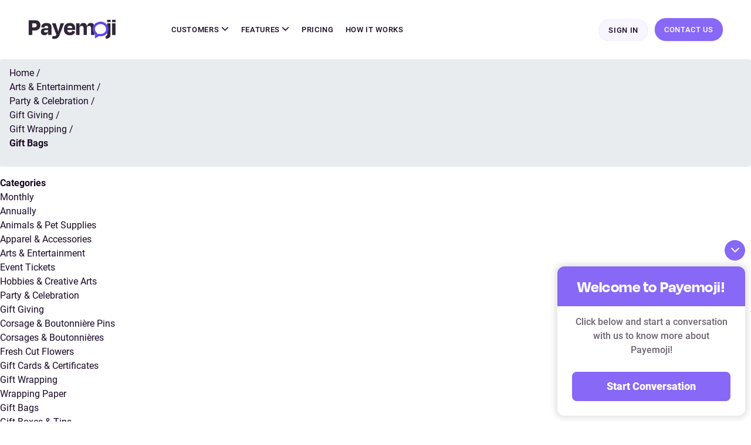

--- FILE ---
content_type: text/html; charset=utf-8
request_url: https://portal.payemoji.com/gift-bags
body_size: 9039
content:
<!DOCTYPE html><html lang=en class=html-category-page><head><title>Gift Bags | Engage customers with messaging | Conversational commerce</title><meta charset=UTF-8><meta name=description content="Payemoji is the smarter way to engage customers online, sell products and services, accept payments and so much more all through messaging apps"><meta name=keywords content="conversational commerce in retail,conversational commerce whatsapp,conversational ecommerce,conversational commerce software,conversational commerce platform,conversational commerce solution"><meta name=generator content=Payemoji><meta name=viewport content="width=device-width, initial-scale=1"><link href=/bundles/wde5mbj5awxdwn1rixvxaj3ubsrpxc9nfltprbprhlo.min.css rel=stylesheet><link rel=apple-touch-icon sizes=60x60 href=/icons/icons_0/apple-touch-icon.png><link rel=icon type=image/png sizes=32x32 href=/icons/icons_0/favicon-32x32.png><link rel=icon type=image/png sizes=16x16 href=/icons/icons_0/favicon-16x16.png><link rel=manifest href=/icons/icons_0/site.webmanifest><link rel=mask-icon href=/icons/icons_0/safari-pinned-tab.svg color=#5bbad5><link rel="shortcut icon" href=/icons/icons_0/favicon.ico><meta name=msapplication-TileColor content=#da532c><meta name=msapplication-config content=/icons/icons_0/browserconfig.xml><meta name=theme-color content=#ffffff><body><div class=menu-overlay-bg></div><div class=full-page-loader></div><style>.bar-notification-container.notification-message{position:initial}</style><div class="d-invoice-notification-box d-notification-default alert" style=display:none><button type=button class="close d-notification-close" data-dismiss=alert aria-hidden=true>&times;</button><p id=portal-notification></div><!--[if lte IE 8]><div style=clear:both;height:59px;text-align:center;position:relative><a href=http://www.microsoft.com/windows/internet-explorer/default.aspx target=_blank> <img src=/Themes/Payemoji/Content/images/ie_warning.jpg height=42 width=820 alt="You are using an outdated browser. For a faster, safer browsing experience, upgrade for free today."> </a></div><![endif]--><div class=master-wrapper-page><div class=p-header-main><div class=p-container><div class=p-header><div class=p-header-logo><a href="/"> <img alt=Payemoji src=https://portal.payemoji.com/images/thumbs/0000147_0000000156_Payemoji-logo-c.png> </a></div><div class=header-menu><div class=p-bar-menu style=cursor:pointer onclick=openNav()><span></span> <span></span> <span></span></div><ul class="top-menu notmobile"><li class=dd-menu><a href=/services>Customers <span class=pe-icon-chevron-down></span></a><ul class=customer-dropdown-services><li><label>ENTERPRISE</label> <a href=/Enterprise><div class=dropdown-menu-item><div class=dd-menu-icon><span class=pe-icon-Trades></span></div><div class=dd-menu-text><h5>Enterprise & Public Bodies</h5><span>Turbocharge your business</span></div></div></a><li><label>COMMUNITIES</label> <a href=/Communities><div class=dropdown-menu-item><div class=dd-menu-icon><span class=pe-icon-sports-clubs></span></div><div class=dd-menu-text><h5>Sports Clubs & Communities</h5><span>Manage clubs automatically</span></div></div></a></li><label><span>SMALL</span> MID SIZED BUSINESS</label><li><a href=/trades><div class=dropdown-menu-item><div class=dd-menu-icon><span class=pe-icon-Trades></span></div><div class=dd-menu-text><h5>Trades</h5><span>Plumbers, carpenters and more</span></div></div></a><li><a href=/personalservices><div class=dropdown-menu-item><div class="dd-menu-icon personal-service-menu-icon"><span class=pe-icon-professional_services></span></div><div class=dd-menu-text><h5>Personal Services</h5><span>Hairdressing to skincare</span></div></div></a><li><a href=/retail><div class=dropdown-menu-item><div class=dd-menu-icon><span class=pe-icon-Fashion></span></div><div class=dd-menu-text><h5>Retail</h5><span>Trailors to hatmakers</span></div></div></a><li><a href=/hospitality><div class=dropdown-menu-item><div class=dd-menu-icon><span class=pe-icon-Coffee-shop-2></span></div><div class=dd-menu-text><h5>Hospitality</h5><span>Restaurants to BnBs</span></div></div></a></ul><li class=dd-menu><a href=# onclick=return!1>Features <span class=pe-icon-chevron-down></span></a><ul class=features-dd-menu><li><a href=/ecommercestore><div class=dropdown-menu-item><div class=dd-menu-icon><span class=pe-icon-Bag></span></div><div class=dd-menu-text><h5>eCommerce Store</h5><span>Online store for product & services</span></div></div></a><li><a href=/sharedmessageinbox><div class=dropdown-menu-item><div class=dd-menu-icon><span class=pe-icon-SharedMessage></span></div><div class=dd-menu-text><h5>Shared Message Inbox</h5><span>Multiple user access </span></div></div></a><li><a href=/digitalpayments><div class=dropdown-menu-item><div class=dd-menu-icon><span class=pe-icon-DigitalPayment></span></div><div class=dd-menu-text><h5>Digital Payments</h5><span>Accept payments for goods & services</span></div></div></a><li><a href=/appointments><div class=dropdown-menu-item><div class=dd-menu-icon><span class=pe-icon-Appointment></span></div><div class=dd-menu-text><h5>Appointments</h5><span>Allow customers to book services</span></div></div></a><li><a href=/promotionsandnotifications><div class=dropdown-menu-item><div class=dd-menu-icon><span class=pe-icon-Marketing></span></div><div class=dd-menu-text><h5>Promotions & Notifications</h5><span>Share promotions through messaging</span></div></div></a><li><a href=/messagingassistant><div class=dropdown-menu-item><div class=dd-menu-icon><span class=pe-icon-Assistant></span></div><div class=dd-menu-text><h5>Messaging Assistant</h5><span>Share key information with Customers </span></div></div></a><li><a href=/whatsappbusiness><div class=dropdown-menu-item><div class=dd-menu-icon><span class=pe-icon-whatsapp></span></div><div class=dd-menu-text><h5>Whatsapp Business Platform</h5><span>SuperCharge Whatsapp</span></div></div></a></ul><li><a href=/Pricing>Pricing</a><li><a href=/howitworks class=how-it-works-btn>How It Works</a></ul><div id=mySidenav class=only-pages-menu><a href="javascript:void 0" class="closebtn close-button" onclick=closeNav()> </a><div id=menu><ul class="top-menu mobile"><li class="dd-menu dd-menu-mobile"><a href=/services class=mobile-menu-text> Customers </a> <a href="javascript:void 0" class=dd-sublist-toggle><span class=pe-icon-chevron-down></span></a><ul class=customer-dropdown-services><li><label>ENTERPRISE</label> <a href=/Enterprise><div class=dropdown-menu-item><div class=dd-menu-icon><span class=pe-icon-Trades></span></div><div class=dd-menu-text><h5>Enterprise & Plubic Bodies</h5><span>Turbocharge your business</span></div></div></a><li><label>COMMUNITIES</label> <a href=/Communities><div class=dropdown-menu-item><div class=dd-menu-icon><span class=pe-icon-sports-clubs></span></div><div class=dd-menu-text><h5>Sports Clubs & Communities</h5><span>Manage clubs automatically</span></div></div></a></li><label><span>SMALL</span> MID SIZED BUSINESS</label><li><a href=/trades><div class=dropdown-menu-item><div class=dd-menu-icon><span class=pe-icon-Trades></span></div><div class=dd-menu-text><h5>Trades</h5><span>Plumbers, carpenters and more</span></div></div></a><li><a href=/personalservices><div class=dropdown-menu-item><div class="dd-menu-icon personal-service-menu-icon"><span class=pe-icon-professional_services></span></div><div class=dd-menu-text><h5>Personal Services</h5><span>Hairdressing to skincare</span></div></div></a><li><a href=/retail><div class=dropdown-menu-item><div class=dd-menu-icon><span class=pe-icon-Fashion></span></div><div class=dd-menu-text><h5>Retail</h5><span>Trailors to hatmakers</span></div></div></a><li><a href=/hospitality><div class=dropdown-menu-item><div class=dd-menu-icon><span class=pe-icon-Coffee-shop-2></span></div><div class=dd-menu-text><h5>Hospitality</h5><span>Restaurants to BnBs</span></div></div></a></ul><li class="dd-menu dd-menu-mobile"><a href=# onclick=return!1 class=mobile-menu-text>Features</a> <a href="javascript:void 0" class=dd-sublist-toggle><span class=pe-icon-chevron-down></span></a><ul class=features-dd-menu><li><a href=/ecommercestore><div class=dropdown-menu-item><div class=dd-menu-icon><span class=pe-icon-Bag></span></div><div class=dd-menu-text><h5>eCommerce Store</h5><span>Online store for product & services</span></div></div></a><li><a href=/sharedmessageinbox><div class=dropdown-menu-item><div class=dd-menu-icon><span class=pe-icon-SharedMessage></span></div><div class=dd-menu-text><h5>Shared Message Inbox</h5><span>Multiple user access </span></div></div></a><li><a href=/digitalpayments><div class=dropdown-menu-item><div class=dd-menu-icon><span class=pe-icon-DigitalPayment></span></div><div class=dd-menu-text><h5>Digital Payments</h5><span>Accept payments for goods & services</span></div></div></a><li><a href=/appointments><div class=dropdown-menu-item><div class=dd-menu-icon><span class=pe-icon-Appointment></span></div><div class=dd-menu-text><h5>Appointments</h5><span>Allow customers to book services</span></div></div></a><li><a href=/promotionsandnotifications><div class=dropdown-menu-item><div class=dd-menu-icon><span class=pe-icon-Marketing></span></div><div class=dd-menu-text><h5>Promotions & Notifications</h5><span>Share promotions through messaging</span></div></div></a><li><a href=/messagingassistant><div class=dropdown-menu-item><div class=dd-menu-icon><span class=pe-icon-Assistant></span></div><div class=dd-menu-text><h5>Messaging Assistant</h5><span>Share key information with Customers </span></div></div></a><li><a href=/whatsappbusiness><div class=dropdown-menu-item><div class=dd-menu-icon><span class=pe-icon-whatsapp></span></div><div class=dd-menu-text><h5>Whatsapp Business Platform</h5><span>SuperCharge Whatsapp</span></div></div></a></ul><li><a href=/Pricing>Pricing</a><li><a href=/howitworks class=how-it-works-btn>How It Works</a><li><a href=https://support.payemoji.com/portal/en/home target=_blank><span>Support</span></a><li><div class=p-footer-menu-main><div class=mobile-menu-heading><span>Footer</span></div><ul class=footer-menu><li><a href=/sitemap target=_blank>Sitemap</a><li><a href=/contactus target=_blank>Contact</a><li><a href=https://support.payemoji.com/portal/en/kb/articles/privacy-policy target=_blank>Privacy Policy</a><li><a href=https://support.payemoji.com/portal/en/kb/articles/cookie-statement-8-6-2022-2 target=_blank>Cookie Policy</a></ul></div><li><div class=p-myaccount-menu-main><div class=mobile-menu-heading><span>Account</span></div><div class=headerlinkhtml></div></div></ul></div></div></div><div class=p-header-links-wrapper><div class=header-links><ul><li><a href="/login?returnUrl=%2Fgift-bags" class=ico-login>Sign In</a><li><a href=/contactus class=ico-wathcdemo id=frombookdemo> Contact Us </a></ul></div></div></div></div></div><div class=master-wrapper-content><div class=master-column-wrapper><div class=breadcrumb><ul itemscope itemtype=http://schema.org/BreadcrumbList><li><a href="/" title=Home>Home</a> <span class=delimiter>/</span><li itemprop=itemListElement itemscope itemtype=http://schema.org/ListItem><a href=/arts-and-entertainment title="Arts &amp; Entertainment" itemprop=item> <span itemprop=name>Arts &amp; Entertainment</span> </a> <span class=delimiter>/</span><meta itemprop=position content=1><li itemprop=itemListElement itemscope itemtype=http://schema.org/ListItem><a href=/party-and-celebration title="Party &amp; Celebration" itemprop=item> <span itemprop=name>Party &amp; Celebration</span> </a> <span class=delimiter>/</span><meta itemprop=position content=2><li itemprop=itemListElement itemscope itemtype=http://schema.org/ListItem><a href=/gift-giving title="Gift Giving" itemprop=item> <span itemprop=name>Gift Giving</span> </a> <span class=delimiter>/</span><meta itemprop=position content=3><li itemprop=itemListElement itemscope itemtype=http://schema.org/ListItem><a href=/gift-wrapping title="Gift Wrapping" itemprop=item> <span itemprop=name>Gift Wrapping</span> </a> <span class=delimiter>/</span><meta itemprop=position content=4><li itemprop=itemListElement itemscope itemtype=http://schema.org/ListItem><strong class=current-item itemprop=name>Gift Bags</strong> <span itemprop=item itemscope itemtype=http://schema.org/Thing id=/gift-bags> </span><meta itemprop=position content=5></ul></div><div class=side-2><div class="block block-category-navigation"><div class=title><strong>Categories</strong></div><div class=listbox><ul class=list><li class=inactive><a href=/monthly>Monthly </a><li class=inactive><a href=/annually>Annually </a><li class=inactive><a href=/animals-and-pet-supplies>Animals &amp; Pet Supplies </a><li class=inactive><a href=/apparel-and-accessories>Apparel &amp; Accessories </a><li class=active><a href=/arts-and-entertainment>Arts &amp; Entertainment </a><ul class=sublist><li class=inactive><a href=/event-tickets>Event Tickets </a><li class=inactive><a href=/hobbies-and-creative-arts>Hobbies &amp; Creative Arts </a><li class=active><a href=/party-and-celebration>Party &amp; Celebration </a><ul class=sublist><li class=active><a href=/gift-giving>Gift Giving </a><ul class=sublist><li class=inactive><a href=/corsage-and-boutonni%C3%A8re-pins>Corsage &amp; Boutonni&#xE8;re Pins </a><li class=inactive><a href=/corsages-and-boutonni%C3%A8res>Corsages &amp; Boutonni&#xE8;res </a><li class=inactive><a href=/fresh-cut-flowers>Fresh Cut Flowers </a><li class=inactive><a href=/gift-cards-and-certificates>Gift Cards &amp; Certificates </a><li class=active><a href=/gift-wrapping>Gift Wrapping </a><ul class=sublist><li class=inactive><a href=/wrapping-paper>Wrapping Paper </a><li class="active last"><a href=/gift-bags>Gift Bags </a><li class=inactive><a href=/gift-boxes-and-tins>Gift Boxes &amp; Tins </a><li class=inactive><a href=/gift-tags-and-labels>Gift Tags &amp; Labels </a><li class=inactive><a href=/tissue-paper>Tissue Paper </a></ul><li class=inactive><a href=/greeting-and-note-cards>Greeting &amp; Note Cards </a></ul><li class=inactive><a href=/party-supplies>Party Supplies </a><li class=inactive><a href=/special-effects>Special Effects </a><li class=inactive><a href=/trophies-and-awards>Trophies &amp; Awards </a></ul></ul><li class=inactive><a href=/baby-and-toddler>Baby &amp; Toddler </a><li class=inactive><a href=/business-and-industrial>Business &amp; Industrial </a><li class=inactive><a href=/cameras-and-optics>Cameras &amp; Optics </a><li class=inactive><a href=/electronics>Electronics </a><li class=inactive><a href=/food-beverages-and-tobacco>Food, Beverages &amp; Tobacco </a><li class=inactive><a href=/furniture>Furniture </a><li class=inactive><a href=/hardware>Hardware </a><li class=inactive><a href=/health-and-beauty>Health &amp; Beauty </a><li class=inactive><a href=/home-and-garden>Home &amp; Garden </a><li class=inactive><a href=/luggage-and-bags>Luggage &amp; Bags </a><li class=inactive><a href=/mature>Mature </a><li class=inactive><a href=/media>Media </a><li class=inactive><a href=/office-supplies>Office Supplies </a><li class=inactive><a href=/religious-and-ceremonial>Religious &amp; Ceremonial </a><li class=inactive><a href=/software>Software </a><li class=inactive><a href=/sporting-goods>Sporting Goods </a><li class=inactive><a href=/toys-and-games>Toys &amp; Games </a><li class=inactive><a href=/vehicles-and-parts>Vehicles &amp; Parts </a><li class=inactive><a href=/others>Others </a><li class=inactive><a href=/golf-balls-2>Golf Balls </a><li class=inactive><a href=/golf-bags-2>Golf Bags </a><li class=inactive><a href=/golf-clubs-2>Golf Clubs </a><li class=inactive><a href=/golf-accessories>Golf Accessories </a><li class=inactive><a href=/shaving-and-grooming-2>Shaving and Grooming </a><li class=inactive><a href=/ladys-nightwear>Lady&#x2019;s Nightwear </a><li class=inactive><a href=/baby-toddler-clothing>Baby &amp; Toddler Clothing </a><li class=inactive><a href=/facials>Facials </a><li class=inactive><a href=/massage>Massage </a><li class=inactive><a href=/skin-care-2>Skin-Care </a><li class=inactive><a href=/beauty>Beauty </a><li class=inactive><a href=/mani-pedi>Mani &amp; Pedi </a><li class=inactive><a href=/hifu>HIFU </a><li class=inactive><a href=/retail-2>Retail </a><li class=inactive><a href=/injectables>Injectables </a><li class=inactive><a href=/wraps-sandwiches>Wraps &amp; Sandwiches </a><li class=inactive><a href=/salads>Salads </a><li class=inactive><a href=/smoothies-2>Smoothies </a><li class=inactive><a href=/hot-drinks>Hot Drinks </a><li class=inactive><a href=/cold-drinks>Cold Drinks </a><li class=inactive><a href=/meal-deals>Meal Deals </a><li class=inactive><a href=/pizzas>Pizzas </a><li class=inactive><a href=/cheesy-crust-pizzas>Cheesy Crust Pizzas </a><li class=inactive><a href=/sides>Sides </a><li class=inactive><a href=/topped-fries>Topped Fries </a><li class=inactive><a href=/burgers>Burgers </a><li class=inactive><a href=/chicken>Chicken </a><li class=inactive><a href=/box-meal>Box Meal </a><li class=inactive><a href=/dips>Dips </a><li class=inactive><a href=/desserts>Desserts </a><li class=inactive><a href=/drinks>Drinks </a><li class=inactive><a href=/sim>SIM </a></ul></div></div></div><div class=center-2><div class="page category-page"><div class=page-title><h1>Gift Bags</h1></div><div class=page-body><div class=products-container><div class=ajax-products-busy></div><div class=products-wrapper></div></div></div></div></div></div></div><div class=footer><div class=p-container><div class=footer-upper><div class=p-footer-left><div class="footer-block p-footer-company-info"><div class=p-footer-logo><img src=/Themes/Payemoji/Content/images/Payemoji-logo-c.png alt=Payemoji-logo><p>Engage customers, sell products & services, accept payments, take bookings and so much more, all through messaging apps.</div></div><div class="footer-block p-customer-menu"><div class=title>Customers</div><ul class=list><li><a href=/trades>Trades</a><li><a href=/personalservices>Personal Services</a><li><a href=/retail>Retail</a><li><a href=/hospitality>Hospitality</a></ul></div><div class="footer-block p-features-menu"><div class=title>Features</div><ul class=list><li><a href=/ecommercestore>Ecommerce</a><li><a href=/sharedmessageinbox>Shared Inbox </a><li><a href=/digitalpayments>Digital payments</a><li><a href=/appointments>Appointments</a><li><a href=/promotionsandnotifications>Promotions </a><li><a href=/messagingassistant>Messaging Assistant</a><li><a href=/whatsappbusiness class=wb-footer-link>Whatsapp Business Platform</a></ul></div><div class="footer-block p-company-menu"><div class=title>Company</div><ul class=list><li><a href=/contactus target=_blank>Contact</a></ul></div><div class="footer-block p-resources-menu"><div class=title>Resources</div><ul class=list><li><a href=/howitworks>How it works</a><li><a href=/Pricing>Pricing</a><li><a href=https://www.payemoji.com/blog target=_blank>Blog</a><li><a href=https://support.payemoji.com/portal/en/home target=_blank>Support</a></ul></div></div><div class=p-footer-right><div class="p-footer-social social"><h3>Follow us</h3><ul class=p-networks><li class=twitter><a href=https://twitter.com/payemoji target=_blank rel="noopener noreferrer"> <span class=pe-icon-Social---Twitter></span> </a><li class=facebook><a href=https://www.facebook.com/payemoji target=_blank rel="noopener noreferrer"> <i class="fab fa-facebook-f"></i> </a><li class=linkdin><a href="https://www.linkedin.com/showcase/payemoji/" target=_blank rel="noopener noreferrer"> <span class=pe-icon-Social---LinkedIn></span> </a><li class=instagram><a href="https://www.instagram.com/payemoji_/" target=_blank rel="noopener noreferrer"> <i class="fab fa-brands fa-instagram"></i> </a></ul></div><div class="footer-block customer-service"><ul class=list><li><a href=/sitemap target=_blank>Sitemap</a><li><a href=https://support.payemoji.com/portal/en/kb/articles/privacy-policy target=_blank>Privacy Policy</a><li><a href=https://support.payemoji.com/portal/en/kb/articles/cookie-statement-8-6-2022-2 target=_blank>Cookie Policy</a></ul></div></div></div><div class=footer-lower><div class=footer-info><span class=footer-disclaimer>Copyright © 2026 Message My Customer. All rights reserved</span></div></div></div></div></div><script src=/bundles/sitkv6ylcjhapgvkeuuqx4r1pjbyepx8jtenecluvzo.min.js></script><script src=/Themes/Payemoji/Portal/Content/JS/jquery.cookie.js></script><script src=/Themes/Payemoji/Portal/Content/JS/whatsapp-widget.min.js></script><script src=/Themes/Payemoji/Portal/Content/JS/payeemoji-workflow.js></script><script src=/Themes/Payemoji/Portal/Content/JS/sweetalert2.all.min.js></script><script>function addPagerHandlers(){$("[data-page]").on("click",function(n){return n.preventDefault(),CatalogProducts.getProducts($(this).data("page")),!1})}$(document).ready(function(){CatalogProducts.init({ajax:!0,browserPath:"/gift-bags",fetchUrl:"/category/products?categoryId=4351"});addPagerHandlers();$(CatalogProducts).on("loaded",function(){addPagerHandlers()})})</script><script>function openNav(){document.getElementById("mySidenav").style.width="100%";$(".headerlinkhtml").html($(".header-links").html());$("body").addClass("menu-layout");$(".menu-overlay-bg").show()}function closeNav(){document.getElementById("mySidenav").style.width="0";$("body").removeClass("menu-layout");$(".menu-overlay-bg").hide()}var slinky=undefined;$(document).ready(function(){slinky=$("#menu").slinky()});$(".toggle").click(function(){$(".header-menu").addClass("header-mobile")});$(".closebtn").click(function(){setTimeout(function(){$(".header-menu").removeClass("header-mobile")},500)})</script><script>document.addEventListener("DOMContentLoaded",function(){$("#frompricingSection").click(function(n){window.location.pathname.toLowerCase().includes("/")&&!window.location.pathname.toLowerCase().includes("/#price-feature-section")&&(n.preventDefault(),setTimeout(function(){$("body, html").animate({scrollTop:$("#price-feature-section").offset().top-70},1500)},500))})});document.addEventListener("DOMContentLoaded",function(){$("#fromfeatureSection").click(function(n){window.location.pathname.toLowerCase().includes("/")&&(n.preventDefault(),setTimeout(function(){$("body, html").animate({scrollTop:$("#features-section").offset().top-70},1500)},500))})});document.addEventListener("DOMContentLoaded",function(){$("#frommobilepricingSection").click(function(n){window.location.pathname.toLowerCase().includes("/")&&!window.location.pathname.toLowerCase().includes("/#price-feature-section")&&(n.preventDefault(),setTimeout(function(){$("body, html").animate({scrollTop:$("#price-feature-section").offset().top-70},1500)},500),closeNav())})});document.addEventListener("DOMContentLoaded",function(){$("#frommobilefeatureSection").click(function(n){window.location.pathname.toLowerCase().includes("/")&&(n.preventDefault(),setTimeout(function(){$("body, html").animate({scrollTop:$("#features-section").offset().top-70},1500)},500),closeNav())})});document.addEventListener("DOMContentLoaded",function(n){var t=window.location.search.substring(1);t=="fromcontactustoprice"&&(n.preventDefault(),setTimeout(function(){$("body, html").animate({scrollTop:$("#price-feature-section").offset().top-70},1500)},300));t=="frommobilecontactustoprice"&&(n.preventDefault(),setTimeout(function(){$("body, html").animate({scrollTop:$("#price-feature-section").offset().top-70},1500)},300));t=="fromcontactustofeature"&&(n.preventDefault(),setTimeout(function(){$("body, html").animate({scrollTop:$("#features-section").offset().top-70},1500)},300));t=="frommobilefeatureSection"&&(n.preventDefault(),setTimeout(function(){$("body, html").animate({scrollTop:$("#features-section").offset().top-70},1500)},300))})</script><script>var localized_data={AjaxCartFailure:"Failed to add the product. Please refresh the page and try one more time."}</script><script>$(document).ready(function(){$(".footer-block .title").on("click",function(){var n=window,t="inner",i;"innerWidth"in window||(t="client",n=document.documentElement||document.body);i={width:n[t+"Width"],height:n[t+"Height"]};i.width<769&&$(this).siblings(".list").slideToggle("slow")})})</script><script></script><script>$(window).scroll(function(){var n=$(".p-header-main"),t=$(window).scrollTop();t>0?n.addClass("fixed"):n.removeClass("fixed")})</script><style>.whatsapp-widget{max-width:320px;display:none;position:fixed;right:10px;bottom:10px;margin:0;border-radius:16px;font-family:'Roboto'}.wa-widget-content .wa-inner-content{margin:0 10px;padding:15px}.wa-widget-content{margin:0 0;padding:0}.wa-widget-content .required{font-size:14px}.wa-widget-content input{border-radius:8px;margin-bottom:15px;height:45px}.whatsapp-widget.expanded{display:block;opacity:1;visibility:visible;z-index:99}.whatsapp-sup-btn{padding:16px 16px 16px 16px;background:#5a42d9;font-size:32px;color:#fff;border:2px solid #fff;border-radius:40px 40px;display:flex;align-items:center;transition:all .5s;box-shadow:none;outline:none;position:fixed;bottom:0;right:0;width:66px;height:66px;margin:5px 10px;z-index:1;display:none;justify-content:center}.whatsapp-sup-btn .pe-icon-whatsapp{display:inline-block;margin-left:4px}.whatsapp-sup-btn:focus{box-shadow:none;outline:none}.chat-form .chat-send{background-color:#8768f7;margin-bottom:10px}.wa-header h2{font-size:28px;font-family:'Degular Display Demo';font-weight:700;line-height:100%;letter-spacing:.02em;color:#fff;text-align:center;padding:20px;background:#8768f7}.wa-header p{padding:0 25px;font-size:16px;line-height:150%;color:#6c6570;text-align:center;font-family:'Roboto';font-weight:500;margin-bottom:10px;margin-top:15px}.wa-down-btn{margin-bottom:10px;text-align:center;width:35px;height:35px;background:#8768f7;color:#fff;border:none;border-radius:50%;outline:none;box-shadow:none;padding-top:7px;cursor:pointer;margin-left:auto}.wa-down-btn:hover{border:none;outline:none;box-shadow:none}.wa-down-btn-main{text-align:right}@media all and (max-width:767px){.whatsapp-sup-btn{bottom:60px}}</style><button class="whatsapp-sup-btn expanded"> <span class=pe-icon-whatsapp></span> </button><form id=another-support class="whatsapp-widget expanded" action=447360275755 data-chat=another-support><div class=wa-down-btn-main><div class=wa-down-btn><span class=pe-icon-chevron-down></span></div></div><div class="wa-widget-content chat-form expanded"><div class=wa-header><h2>Welcome to Payemoji!</h2><p>Click below and start a conversation with us to know more about Payemoji!</div><div class=wa-inner-content><button class=chat-send type=submit data-toggle=wa-send><strong>Start Conversation</strong></button></div></div></form><script>var chatActive=$.cookie("ChatActive_Cookie");(chatActive==!0||chatActive=="true")&&($("#another-support").addClass("expanded"),$(".wa-widget-content").addClass("expanded"),$(".whatsapp-sup-btn").addClass("expanded"),$(".wa-down-btn").show(),$(".whatsapp-sup-btn").hide());(chatActive==!1||chatActive=="false")&&($("#another-support").removeClass("expanded"),$(".wa-widget-content").removeClass("expanded"),$(".whatsapp-sup-btn").removeClass("expanded"),$(".wa-name-field").val(""),$(".wa-down-btn").hide(),$(".whatsapp-sup-btn").css("display","flex"));$(document).ready(function(){$(".wa-down-btn").click(function(){$("#another-support").removeClass("expanded");$(".wa-widget-content").removeClass("expanded");$(".whatsapp-sup-btn").removeClass("expanded");$(".wa-name-field").val("");$(".wa-down-btn").hide();$(".whatsapp-sup-btn").css("display","flex");$.cookie("ChatActive_Cookie",!1,{expires:365})});$(".whatsapp-sup-btn").click(function(){$("#another-support").addClass("expanded");$(".wa-widget-content").addClass("expanded");$(".whatsapp-sup-btn").addClass("expanded");$(".wa-down-btn").show();$(".whatsapp-sup-btn").hide();$.cookie("ChatActive_Cookie",!0,{expires:365})})});$("#another-support").keypress(function(n){var t=n.which;if(t==13)return $(".chat-send").click(),!1})</script><div class="modal fade" id=VideoLightBox tabindex=-1 aria-labelledby=exampleModalLabel style=display:none aria-hidden=true><div class=modal-dialog style=max-width:1100px role=document><div class=modal-content><div class=modal-body><button type=button class=close data-dismiss=modal aria-label=Close> <span aria-hidden=true>×</span> </button><div class="embed-responsive embed-responsive-16by9"><video id=video disablepictureinpicture controlslist="noplaybackrate nodownload" width=320 height=240 controls poster=""> </video></div></div></div></div></div><script>$(document).ready(function(){var t,n;$(".watch-demo-btn , .ico-wathcdemo,.how-it-works-btn,.p-setup-video-org-link").click(function(){t=$(this).data("src");n=document.getElementById("img-poster_"+$(this)[0].id).src});$("#VideoLightBox").on("shown.bs.modal",function(){var i=document.getElementById("video"),r;n!=""&&i.setAttribute("poster",n);r=document.createElement("source");i.pause();r.setAttribute("src",t);i.appendChild(r);i.load();i.play()});$("#VideoLightBox").on("hide.bs.modal",function(){var n=document.getElementById("video");n.poster="";n.pause();$("#video source").remove()})})</script><script>$(document).ready(function(){$(".active-setting a").hasClass("active")?($(".active-setting").addClass("active"),$("#onboarding-setting-menu").addClass("active"),$(".active-sub-setting").show(),$(".active-onboarding-store-management a").hasClass("active")?($(".active-onboarding-store-management").show(),$(".active-onboarding-store-management").addClass("active"),$("#onboarding-store-management").addClass("active"),$(".active-portal-policies").hide()):$(".active-portal-policies a").hasClass("active")?($(".active-portal-policies").show(),$(".active-portal-policies").addClass("active"),$("#portal-policies").addClass("active"),$(".active-onboarding-store-management").hide()):($(".active-onboarding-store-management").hide(),$(".active-portal-policies").hide())):$(".active-sub-setting").hide();$(".active-onboarding-product-category-management a").hasClass("active")?($(".active-onboarding-product-category-management").show().addClass("active"),$("#onboarding-product-category-management").addClass("active")):$(".active-onboarding-product-category-management").hide();$(".active-portal-webstore a").hasClass("active")?($(".active-portal-webstore").show().addClass("active"),$("#portal-webstore").addClass("active")):$(".active-portal-webstore").hide()});$(document).on("click","#onboarding-setting-menu",function(n){n.preventDefault();$(this).toggleClass("active");$(".onboarding-settings-links").toggleClass("onboarding-settings-links-open");$(this).hasClass("active")?($(".active-sub-setting").show(),$(".d-portal-sidebar-main ").hide(),$("#onboarding-store-management").hasClass("active")?$(".active-onboarding-store-management").show():$("#portal-policies").hasClass("active")?$(".active-portal-policies").show():($(".active-onboarding-store-management").hide(),$(".active-portal-policies").hide())):($(".d-portal-sidebar-main ").show(),$(".active-sub-setting").hide())});$(document).on("click","#portal-webstore",function(n){n.preventDefault();$(this).toggleClass("active");$(this).hasClass("active")?$(".active-portal-webstore").show():$(".active-portal-webstore").hide()});$(document).on("click","#onboarding-product-category-management",function(n){n.preventDefault();$(this).toggleClass("active");$(this).hasClass("active")?$(".active-onboarding-product-category-management").show():$(".active-onboarding-product-category-management").hide()});$(document).on("click","#onboarding-store-management",function(n){n.preventDefault();$(this).toggleClass("active");$(this).hasClass("active")?$(".active-onboarding-store-management").show():$(".active-onboarding-store-management").hide()});$(document).on("click","#portal-policies",function(n){n.preventDefault();$(this).toggleClass("active");$(this).hasClass("active")?$(".active-portal-policies").show():$(".active-portal-policies").hide()});$(document).on("click",".d-menu-item.d-submenu-available .dropdown-menuitem-myprofile",function(n){n.preventDefault();$(this).toggleClass("down");$(".d-submenu-available .d-sbumenu-myprofile-main").toggleClass("active")});$(document).on("click",".d-menu-item.d-submenu-available .dropdown-menuitem-storemanagement",function(n){n.preventDefault();$(this).toggleClass("down");$(".d-submenu-available .d-sbumenu-storemanagement-main").toggleClass("active")})</script><script>$(".d-portal-header-button").click(function(){$(".portal-header-sidebar").toggleClass("uncollapse-menu");$(".portal-header").toggleClass("uncollapse-icon");$(".d-portal-dashboard .workflow-progress").toggleClass("uncollapse-progress-menu");$(".d-portal-body").toggleClass("uncollapse-body")});$(".d-portal-user-name").click(function(){$(".d-account-menu").toggleClass("active")})</script>

--- FILE ---
content_type: text/css
request_url: https://portal.payemoji.com/bundles/wde5mbj5awxdwn1rixvxaj3ubsrpxc9nfltprbprhlo.min.css
body_size: 164064
content:
/*! jQuery UI - v1.14.1 - 2024-10-30
* https://jqueryui.com
* Includes: core.css, accordion.css, autocomplete.css, menu.css, button.css, controlgroup.css, checkboxradio.css, datepicker.css, dialog.css, draggable.css, resizable.css, progressbar.css, selectable.css, selectmenu.css, slider.css, sortable.css, spinner.css, tabs.css, tooltip.css, theme.css
* To view and modify this theme, visit https://jqueryui.com/themeroller/?bgColorDefault=%23f6f6f6&borderColorDefault=%23c5c5c5&fcDefault=%23454545&bgColorHover=%23ededed&borderColorHover=%23cccccc&fcHover=%232b2b2b&bgColorActive=%23007fff&borderColorActive=%23003eff&fcActive=%23ffffff&bgColorHeader=%23e9e9e9&borderColorHeader=%23dddddd&fcHeader=%23333333&bgColorContent=%23ffffff&borderColorContent=%23dddddd&fcContent=%23333333&bgColorHighlight=%23fffa90&borderColorHighlight=%23dad55e&fcHighlight=%23777620&bgColorError=%23fddfdf&borderColorError=%23f1a899&fcError=%235f3f3f&bgColorOverlay=%23aaaaaa&opacityOverlay=.3&bgColorShadow=%23666666&opacityShadow=.3&offsetTopShadow=0px&offsetLeftShadow=0px&thicknessShadow=5px&cornerRadiusShadow=8px&fsDefault=1em&ffDefault=Arial%2CHelvetica%2Csans-serif&fwDefault=normal&cornerRadius=3px&bgTextureDefault=flat&bgTextureHover=flat&bgTextureActive=flat&bgTextureHeader=flat&bgTextureContent=flat&bgTextureHighlight=flat&bgTextureError=flat&bgTextureOverlay=flat&bgTextureShadow=flat&bgImgOpacityDefault=75&bgImgOpacityHover=75&bgImgOpacityActive=65&bgImgOpacityHeader=75&bgImgOpacityContent=75&bgImgOpacityHighlight=55&bgImgOpacityError=95&bgImgOpacityOverlay=0&bgImgOpacityShadow=0&iconColorActive=%23ffffff&iconColorContent=%23444444&iconColorDefault=%23777777&iconColorError=%23cc0000&iconColorHeader=%23444444&iconColorHighlight=%23777620&iconColorHover=%23555555&opacityOverlayPerc=30&opacityShadowPerc=30&bgImgUrlActive=&bgImgUrlContent=&bgImgUrlDefault=&bgImgUrlError=&bgImgUrlHeader=&bgImgUrlHighlight=&bgImgUrlHover=&bgImgUrlOverlay=&bgImgUrlShadow=&iconsActive=url(../lib_npm/jquery-ui-dist/"images/ui-icons_ffffff_256x240.png")&iconsContent=url(../lib_npm/jquery-ui-dist/"images/ui-icons_444444_256x240.png")&iconsDefault=url(../lib_npm/jquery-ui-dist/"images/ui-icons_777777_256x240.png")&iconsError=url(../lib_npm/jquery-ui-dist/"images/ui-icons_cc0000_256x240.png")&iconsHeader=url(../lib_npm/jquery-ui-dist/"images/ui-icons_444444_256x240.png")&iconsHighlight=url(../lib_npm/jquery-ui-dist/"images/ui-icons_777620_256x240.png")&iconsHover=url(../lib_npm/jquery-ui-dist/"images/ui-icons_555555_256x240.png")&bgDefaultRepeat=&bgHoverRepeat=&bgActiveRepeat=&bgHeaderRepeat=&bgContentRepeat=&bgHighlightRepeat=&bgErrorRepeat=&bgOverlayRepeat=&bgShadowRepeat=&bgDefaultYPos=&bgHoverYPos=&bgActiveYPos=&bgHeaderYPos=&bgContentYPos=&bgHighlightYPos=&bgErrorYPos=&bgOverlayYPos=&bgShadowYPos=&bgDefaultXPos=&bgHoverXPos=&bgActiveXPos=&bgHeaderXPos=&bgContentXPos=&bgHighlightXPos=&bgErrorXPos=&bgOverlayXPos=&bgShadowXPos=
* Copyright OpenJS Foundation and other contributors; Licensed MIT */
.ui-helper-hidden{display:none}.ui-helper-hidden-accessible{border:0;clip:rect(0 0 0 0);height:1px;margin:-1px;overflow:hidden;padding:0;position:absolute;width:1px}.ui-helper-reset{margin:0;padding:0;border:0;outline:0;line-height:1.3;text-decoration:none;font-size:100%;list-style:none}.ui-helper-clearfix:before,.ui-helper-clearfix:after{content:"";display:table;border-collapse:collapse}.ui-helper-clearfix:after{clear:both}.ui-helper-zfix{width:100%;height:100%;top:0;left:0;position:absolute;opacity:0}.ui-front{z-index:100}.ui-state-disabled{cursor:default!important;pointer-events:none}.ui-icon{display:inline-block;vertical-align:middle;margin-top:-.25em;position:relative;text-indent:-99999px;overflow:hidden;background-repeat:no-repeat}.ui-widget-icon-block{left:50%;margin-left:-8px;display:block}.ui-widget-overlay{position:fixed;top:0;left:0;width:100%;height:100%}.ui-accordion .ui-accordion-header{display:block;cursor:pointer;position:relative;margin:2px 0 0 0;padding:.5em .5em .5em .7em;font-size:100%}.ui-accordion .ui-accordion-content{padding:1em 2.2em;border-top:0;overflow:auto}.ui-autocomplete{position:absolute;top:0;left:0;cursor:default}.ui-menu{list-style:none;padding:0;margin:0;display:block;outline:0}.ui-menu .ui-menu{position:absolute}.ui-menu .ui-menu-item{margin:0;cursor:pointer}.ui-menu .ui-menu-item-wrapper{position:relative;padding:3px 1em 3px .4em}.ui-menu .ui-menu-divider{margin:5px 0;height:0;font-size:0;line-height:0;border-width:1px 0 0 0}.ui-menu .ui-state-focus,.ui-menu .ui-state-active{margin:-1px}.ui-menu-icons{position:relative}.ui-menu-icons .ui-menu-item-wrapper{padding-left:2em}.ui-menu .ui-icon{position:absolute;top:0;bottom:0;left:.2em;margin:auto 0}.ui-menu .ui-menu-icon{left:auto;right:0}.ui-button{padding:.4em 1em;display:inline-block;position:relative;line-height:normal;margin-right:.1em;cursor:pointer;vertical-align:middle;text-align:center;-webkit-user-select:none;user-select:none}.ui-button,.ui-button:link,.ui-button:visited,.ui-button:hover,.ui-button:active{text-decoration:none}.ui-button-icon-only{width:2em;box-sizing:border-box;text-indent:-9999px;white-space:nowrap}input.ui-button.ui-button-icon-only{text-indent:0}.ui-button-icon-only .ui-icon{position:absolute;top:50%;left:50%;margin-top:-8px;margin-left:-8px}.ui-button.ui-icon-notext .ui-icon{padding:0;width:2.1em;height:2.1em;text-indent:-9999px;white-space:nowrap}input.ui-button.ui-icon-notext .ui-icon{width:auto;height:auto;text-indent:0;white-space:normal;padding:.4em 1em}input.ui-button::-moz-focus-inner,button.ui-button::-moz-focus-inner{border:0;padding:0}.ui-controlgroup{vertical-align:middle;display:inline-block}.ui-controlgroup>.ui-controlgroup-item{float:left;margin-left:0;margin-right:0}.ui-controlgroup>.ui-controlgroup-item:focus,.ui-controlgroup>.ui-controlgroup-item.ui-visual-focus{z-index:9999}.ui-controlgroup-vertical>.ui-controlgroup-item{display:block;float:none;width:100%;margin-top:0;margin-bottom:0;text-align:left}.ui-controlgroup-vertical .ui-controlgroup-item{box-sizing:border-box}.ui-controlgroup .ui-controlgroup-label{padding:.4em 1em}.ui-controlgroup .ui-controlgroup-label span{font-size:80%}.ui-controlgroup-horizontal .ui-controlgroup-label+.ui-controlgroup-item{border-left:none}.ui-controlgroup-vertical .ui-controlgroup-label+.ui-controlgroup-item{border-top:none}.ui-controlgroup-horizontal .ui-controlgroup-label.ui-widget-content{border-right:none}.ui-controlgroup-vertical .ui-controlgroup-label.ui-widget-content{border-bottom:none}.ui-controlgroup-vertical .ui-spinner-input{width:calc(100% - 2.4em)}.ui-controlgroup-vertical .ui-spinner .ui-spinner-up{border-top-style:solid}.ui-checkboxradio-label .ui-icon-background{box-shadow:inset 1px 1px 1px #ccc;border-radius:.12em;border:none}.ui-checkboxradio-radio-label .ui-icon-background{width:16px;height:16px;border-radius:1em;overflow:visible;border:none}.ui-checkboxradio-radio-label.ui-checkboxradio-checked .ui-icon,.ui-checkboxradio-radio-label.ui-checkboxradio-checked:hover .ui-icon{background-image:none;width:8px;height:8px;border-width:4px;border-style:solid}.ui-checkboxradio-disabled{pointer-events:none}.ui-datepicker{width:17em;padding:.2em .2em 0;display:none}.ui-datepicker .ui-datepicker-header{position:relative;padding:.2em 0}.ui-datepicker .ui-datepicker-prev,.ui-datepicker .ui-datepicker-next{position:absolute;top:2px;width:1.8em;height:1.8em}.ui-datepicker .ui-datepicker-prev-hover,.ui-datepicker .ui-datepicker-next-hover{top:1px}.ui-datepicker .ui-datepicker-prev{left:2px}.ui-datepicker .ui-datepicker-next{right:2px}.ui-datepicker .ui-datepicker-prev-hover{left:1px}.ui-datepicker .ui-datepicker-next-hover{right:1px}.ui-datepicker .ui-datepicker-prev span,.ui-datepicker .ui-datepicker-next span{display:block;position:absolute;left:50%;margin-left:-8px;top:50%;margin-top:-8px}.ui-datepicker .ui-datepicker-title{margin:0 2.3em;line-height:1.8em;text-align:center}.ui-datepicker .ui-datepicker-title select{font-size:1em;margin:1px 0}.ui-datepicker select.ui-datepicker-month,.ui-datepicker select.ui-datepicker-year{width:45%}.ui-datepicker table{width:100%;font-size:.9em;border-collapse:collapse;margin:0 0 .4em}.ui-datepicker th{padding:.7em .3em;text-align:center;font-weight:bold;border:0}.ui-datepicker td{border:0;padding:1px}.ui-datepicker td span,.ui-datepicker td a{display:block;padding:.2em;text-align:right;text-decoration:none}.ui-datepicker .ui-datepicker-buttonpane{background-image:none;margin:.7em 0 0 0;padding:0 .2em;border-left:0;border-right:0;border-bottom:0}.ui-datepicker .ui-datepicker-buttonpane button{float:right;margin:.5em .2em .4em;cursor:pointer;padding:.2em .6em .3em .6em;width:auto;overflow:visible}.ui-datepicker .ui-datepicker-buttonpane button.ui-datepicker-current{float:left}.ui-datepicker.ui-datepicker-multi{width:auto}.ui-datepicker-multi .ui-datepicker-group{float:left}.ui-datepicker-multi .ui-datepicker-group table{width:95%;margin:0 auto .4em}.ui-datepicker-multi-2 .ui-datepicker-group{width:50%}.ui-datepicker-multi-3 .ui-datepicker-group{width:33.3%}.ui-datepicker-multi-4 .ui-datepicker-group{width:25%}.ui-datepicker-multi .ui-datepicker-group-last .ui-datepicker-header,.ui-datepicker-multi .ui-datepicker-group-middle .ui-datepicker-header{border-left-width:0}.ui-datepicker-multi .ui-datepicker-buttonpane{clear:left}.ui-datepicker-row-break{clear:both;width:100%;font-size:0}.ui-datepicker-rtl{direction:rtl}.ui-datepicker-rtl .ui-datepicker-prev{right:2px;left:auto}.ui-datepicker-rtl .ui-datepicker-next{left:2px;right:auto}.ui-datepicker-rtl .ui-datepicker-prev:hover{right:1px;left:auto}.ui-datepicker-rtl .ui-datepicker-next:hover{left:1px;right:auto}.ui-datepicker-rtl .ui-datepicker-buttonpane{clear:right}.ui-datepicker-rtl .ui-datepicker-buttonpane button{float:left}.ui-datepicker-rtl .ui-datepicker-buttonpane button.ui-datepicker-current,.ui-datepicker-rtl .ui-datepicker-group{float:right}.ui-datepicker-rtl .ui-datepicker-group-last .ui-datepicker-header,.ui-datepicker-rtl .ui-datepicker-group-middle .ui-datepicker-header{border-right-width:0;border-left-width:1px}.ui-datepicker .ui-icon{display:block;text-indent:-99999px;overflow:hidden;background-repeat:no-repeat;left:.5em;top:.3em}.ui-dialog{position:absolute;top:0;left:0;padding:.2em;outline:0}.ui-dialog .ui-dialog-titlebar{padding:.4em 1em;position:relative}.ui-dialog .ui-dialog-title{float:left;margin:.1em 0;white-space:nowrap;width:90%;overflow:hidden;text-overflow:ellipsis}.ui-dialog .ui-dialog-titlebar-close{position:absolute;right:.3em;top:50%;width:20px;margin:-10px 0 0 0;padding:1px;height:20px}.ui-dialog .ui-dialog-content{position:relative;border:0;padding:.5em 1em;background:none;overflow:auto}.ui-dialog .ui-dialog-buttonpane{text-align:left;border-width:1px 0 0 0;background-image:none;margin-top:.5em;padding:.3em 1em .5em .4em}.ui-dialog .ui-dialog-buttonpane .ui-dialog-buttonset{float:right}.ui-dialog .ui-dialog-buttonpane button{margin:.5em .4em .5em 0;cursor:pointer}.ui-dialog .ui-resizable-n{height:2px;top:0}.ui-dialog .ui-resizable-e{width:2px;right:0}.ui-dialog .ui-resizable-s{height:2px;bottom:0}.ui-dialog .ui-resizable-w{width:2px;left:0}.ui-dialog .ui-resizable-se,.ui-dialog .ui-resizable-sw,.ui-dialog .ui-resizable-ne,.ui-dialog .ui-resizable-nw{width:7px;height:7px}.ui-dialog .ui-resizable-se{right:0;bottom:0}.ui-dialog .ui-resizable-sw{left:0;bottom:0}.ui-dialog .ui-resizable-ne{right:0;top:0}.ui-dialog .ui-resizable-nw{left:0;top:0}.ui-draggable .ui-dialog-titlebar{cursor:move}.ui-draggable-handle{touch-action:none}.ui-resizable{position:relative}.ui-resizable-handle{position:absolute;font-size:.1px;display:block;touch-action:none}.ui-resizable-disabled .ui-resizable-handle,.ui-resizable-autohide .ui-resizable-handle{display:none}.ui-resizable-n{cursor:n-resize;height:7px;width:100%;top:-5px;left:0}.ui-resizable-s{cursor:s-resize;height:7px;width:100%;bottom:-5px;left:0}.ui-resizable-e{cursor:e-resize;width:7px;right:-5px;top:0;height:100%}.ui-resizable-w{cursor:w-resize;width:7px;left:-5px;top:0;height:100%}.ui-resizable-se{cursor:se-resize;width:12px;height:12px;right:1px;bottom:1px}.ui-resizable-sw{cursor:sw-resize;width:9px;height:9px;left:-5px;bottom:-5px}.ui-resizable-nw{cursor:nw-resize;width:9px;height:9px;left:-5px;top:-5px}.ui-resizable-ne{cursor:ne-resize;width:9px;height:9px;right:-5px;top:-5px}.ui-progressbar{height:2em;text-align:left;overflow:hidden}.ui-progressbar .ui-progressbar-value{margin:-1px;height:100%}.ui-progressbar .ui-progressbar-overlay{background:url("[data-uri]");height:100%;opacity:.25}.ui-progressbar-indeterminate .ui-progressbar-value{background-image:none}.ui-selectable{touch-action:none}.ui-selectable-helper{position:absolute;z-index:100;border:1px dotted #000}.ui-selectmenu-menu{padding:0;margin:0;position:absolute;top:0;left:0;display:none}.ui-selectmenu-menu .ui-menu{overflow:auto;overflow-x:hidden;padding-bottom:1px}.ui-selectmenu-menu .ui-menu .ui-selectmenu-optgroup{font-size:1em;font-weight:bold;line-height:1.5;padding:2px .4em;margin:.5em 0 0 0;height:auto;border:0}.ui-selectmenu-open{display:block}.ui-selectmenu-text{display:block;margin-right:20px;overflow:hidden;text-overflow:ellipsis}.ui-selectmenu-button.ui-button{text-align:left;white-space:nowrap;width:14em}.ui-selectmenu-icon.ui-icon{float:right;margin-top:0}.ui-slider{position:relative;text-align:left}.ui-slider .ui-slider-handle{position:absolute;z-index:2;width:1.2em;height:1.2em;cursor:pointer;touch-action:none}.ui-slider .ui-slider-range{position:absolute;z-index:1;font-size:.7em;display:block;border:0;background-position:0 0}.ui-slider-horizontal{height:.8em}.ui-slider-horizontal .ui-slider-handle{top:-.3em;margin-left:-.6em}.ui-slider-horizontal .ui-slider-range{top:0;height:100%}.ui-slider-horizontal .ui-slider-range-min{left:0}.ui-slider-horizontal .ui-slider-range-max{right:0}.ui-slider-vertical{width:.8em;height:100px}.ui-slider-vertical .ui-slider-handle{left:-.3em;margin-left:0;margin-bottom:-.6em}.ui-slider-vertical .ui-slider-range{left:0;width:100%}.ui-slider-vertical .ui-slider-range-min{bottom:0}.ui-slider-vertical .ui-slider-range-max{top:0}.ui-sortable-handle{touch-action:none}.ui-spinner{position:relative;display:inline-block;overflow:hidden;padding:0;vertical-align:middle}.ui-spinner-input{border:none;background:none;color:inherit;padding:.222em 0;margin:.2em 0;vertical-align:middle;margin-left:.4em;margin-right:2em}.ui-spinner-button{width:1.6em;height:50%;font-size:.5em;padding:0;margin:0;text-align:center;position:absolute;cursor:default;display:block;overflow:hidden;right:0}.ui-spinner a.ui-spinner-button{border-top-style:none;border-bottom-style:none;border-right-style:none}.ui-spinner-up{top:0}.ui-spinner-down{bottom:0}.ui-tabs{position:relative;padding:.2em}.ui-tabs .ui-tabs-nav{margin:0;padding:.2em .2em 0}.ui-tabs .ui-tabs-nav li{list-style:none;float:left;position:relative;top:0;margin:1px .2em 0 0;border-bottom-width:0;padding:0;white-space:nowrap}.ui-tabs .ui-tabs-nav .ui-tabs-anchor{float:left;padding:.5em 1em;text-decoration:none}.ui-tabs .ui-tabs-nav li.ui-tabs-active{margin-bottom:-1px;padding-bottom:1px}.ui-tabs .ui-tabs-nav li.ui-tabs-active .ui-tabs-anchor,.ui-tabs .ui-tabs-nav li.ui-state-disabled .ui-tabs-anchor,.ui-tabs .ui-tabs-nav li.ui-tabs-loading .ui-tabs-anchor{cursor:text}.ui-tabs-collapsible .ui-tabs-nav li.ui-tabs-active .ui-tabs-anchor{cursor:pointer}.ui-tabs .ui-tabs-panel{display:block;border-width:0;padding:1em 1.4em;background:none}.ui-tooltip{padding:8px;position:absolute;z-index:9999;max-width:300px}body .ui-tooltip{border-width:2px}.ui-widget{font-family:Arial,Helvetica,sans-serif;font-size:1em}.ui-widget .ui-widget{font-size:1em}.ui-widget input,.ui-widget select,.ui-widget textarea,.ui-widget button{font-family:Arial,Helvetica,sans-serif;font-size:1em}.ui-widget.ui-widget-content{border:1px solid #c5c5c5}.ui-widget-content{border:1px solid #ddd;background:#fff;color:#333}.ui-widget-content a{color:#333}.ui-widget-header{border:1px solid #ddd;background:#e9e9e9;color:#333;font-weight:bold}.ui-widget-header a{color:#333}.ui-state-default,.ui-widget-content .ui-state-default,.ui-widget-header .ui-state-default,.ui-button,html .ui-button.ui-state-disabled:hover,html .ui-button.ui-state-disabled:active{border:1px solid #c5c5c5;background:#f6f6f6;font-weight:normal;color:#454545}.ui-state-default a,.ui-state-default a:link,.ui-state-default a:visited,a.ui-button,a:link.ui-button,a:visited.ui-button,.ui-button{color:#454545;text-decoration:none}.ui-state-hover,.ui-widget-content .ui-state-hover,.ui-widget-header .ui-state-hover,.ui-state-focus,.ui-widget-content .ui-state-focus,.ui-widget-header .ui-state-focus,.ui-button:hover,.ui-button:focus{border:1px solid #ccc;background:#ededed;font-weight:normal;color:#2b2b2b}.ui-state-hover a,.ui-state-hover a:hover,.ui-state-hover a:link,.ui-state-hover a:visited,.ui-state-focus a,.ui-state-focus a:hover,.ui-state-focus a:link,.ui-state-focus a:visited,a.ui-button:hover,a.ui-button:focus{color:#2b2b2b;text-decoration:none}.ui-visual-focus{box-shadow:0 0 3px 1px #5e9ed6}.ui-state-active,.ui-widget-content .ui-state-active,.ui-widget-header .ui-state-active,a.ui-button:active,.ui-button:active,.ui-button.ui-state-active:hover{border:1px solid #003eff;background:#007fff;font-weight:normal;color:#fff}.ui-icon-background,.ui-state-active .ui-icon-background{border:#003eff;background-color:#fff}.ui-state-active a,.ui-state-active a:link,.ui-state-active a:visited{color:#fff;text-decoration:none}.ui-state-highlight,.ui-widget-content .ui-state-highlight,.ui-widget-header .ui-state-highlight{border:1px solid #dad55e;background:#fffa90;color:#777620}.ui-state-checked{border:1px solid #dad55e;background:#fffa90}.ui-state-highlight a,.ui-widget-content .ui-state-highlight a,.ui-widget-header .ui-state-highlight a{color:#777620}.ui-state-error,.ui-widget-content .ui-state-error,.ui-widget-header .ui-state-error{border:1px solid #f1a899;background:#fddfdf;color:#5f3f3f}.ui-state-error a,.ui-widget-content .ui-state-error a,.ui-widget-header .ui-state-error a{color:#5f3f3f}.ui-state-error-text,.ui-widget-content .ui-state-error-text,.ui-widget-header .ui-state-error-text{color:#5f3f3f}.ui-priority-primary,.ui-widget-content .ui-priority-primary,.ui-widget-header .ui-priority-primary{font-weight:bold}.ui-priority-secondary,.ui-widget-content .ui-priority-secondary,.ui-widget-header .ui-priority-secondary{opacity:.7;font-weight:normal}.ui-state-disabled,.ui-widget-content .ui-state-disabled,.ui-widget-header .ui-state-disabled{opacity:.35;background-image:none}.ui-icon{width:16px;height:16px}.ui-icon,.ui-widget-content .ui-icon{background-image:url("../lib_npm/jquery-ui-dist/images/ui-icons_444444_256x240.png")}.ui-widget-header .ui-icon{background-image:url("../lib_npm/jquery-ui-dist/images/ui-icons_444444_256x240.png")}.ui-state-hover .ui-icon,.ui-state-focus .ui-icon,.ui-button:hover .ui-icon,.ui-button:focus .ui-icon{background-image:url("../lib_npm/jquery-ui-dist/images/ui-icons_555555_256x240.png")}.ui-state-active .ui-icon,.ui-button:active .ui-icon{background-image:url("../lib_npm/jquery-ui-dist/images/ui-icons_ffffff_256x240.png")}.ui-state-highlight .ui-icon,.ui-button .ui-state-highlight.ui-icon{background-image:url("../lib_npm/jquery-ui-dist/images/ui-icons_777620_256x240.png")}.ui-state-error .ui-icon,.ui-state-error-text .ui-icon{background-image:url("../lib_npm/jquery-ui-dist/images/ui-icons_cc0000_256x240.png")}.ui-button .ui-icon{background-image:url("../lib_npm/jquery-ui-dist/images/ui-icons_777777_256x240.png")}.ui-icon-blank.ui-icon-blank.ui-icon-blank{background-image:none}.ui-icon-caret-1-n{background-position:0 0}.ui-icon-caret-1-ne{background-position:-16px 0}.ui-icon-caret-1-e{background-position:-32px 0}.ui-icon-caret-1-se{background-position:-48px 0}.ui-icon-caret-1-s{background-position:-65px 0}.ui-icon-caret-1-sw{background-position:-80px 0}.ui-icon-caret-1-w{background-position:-96px 0}.ui-icon-caret-1-nw{background-position:-112px 0}.ui-icon-caret-2-n-s{background-position:-128px 0}.ui-icon-caret-2-e-w{background-position:-144px 0}.ui-icon-triangle-1-n{background-position:0 -16px}.ui-icon-triangle-1-ne{background-position:-16px -16px}.ui-icon-triangle-1-e{background-position:-32px -16px}.ui-icon-triangle-1-se{background-position:-48px -16px}.ui-icon-triangle-1-s{background-position:-65px -16px}.ui-icon-triangle-1-sw{background-position:-80px -16px}.ui-icon-triangle-1-w{background-position:-96px -16px}.ui-icon-triangle-1-nw{background-position:-112px -16px}.ui-icon-triangle-2-n-s{background-position:-128px -16px}.ui-icon-triangle-2-e-w{background-position:-144px -16px}.ui-icon-arrow-1-n{background-position:0 -32px}.ui-icon-arrow-1-ne{background-position:-16px -32px}.ui-icon-arrow-1-e{background-position:-32px -32px}.ui-icon-arrow-1-se{background-position:-48px -32px}.ui-icon-arrow-1-s{background-position:-65px -32px}.ui-icon-arrow-1-sw{background-position:-80px -32px}.ui-icon-arrow-1-w{background-position:-96px -32px}.ui-icon-arrow-1-nw{background-position:-112px -32px}.ui-icon-arrow-2-n-s{background-position:-128px -32px}.ui-icon-arrow-2-ne-sw{background-position:-144px -32px}.ui-icon-arrow-2-e-w{background-position:-160px -32px}.ui-icon-arrow-2-se-nw{background-position:-176px -32px}.ui-icon-arrowstop-1-n{background-position:-192px -32px}.ui-icon-arrowstop-1-e{background-position:-208px -32px}.ui-icon-arrowstop-1-s{background-position:-224px -32px}.ui-icon-arrowstop-1-w{background-position:-240px -32px}.ui-icon-arrowthick-1-n{background-position:1px -48px}.ui-icon-arrowthick-1-ne{background-position:-16px -48px}.ui-icon-arrowthick-1-e{background-position:-32px -48px}.ui-icon-arrowthick-1-se{background-position:-48px -48px}.ui-icon-arrowthick-1-s{background-position:-64px -48px}.ui-icon-arrowthick-1-sw{background-position:-80px -48px}.ui-icon-arrowthick-1-w{background-position:-96px -48px}.ui-icon-arrowthick-1-nw{background-position:-112px -48px}.ui-icon-arrowthick-2-n-s{background-position:-128px -48px}.ui-icon-arrowthick-2-ne-sw{background-position:-144px -48px}.ui-icon-arrowthick-2-e-w{background-position:-160px -48px}.ui-icon-arrowthick-2-se-nw{background-position:-176px -48px}.ui-icon-arrowthickstop-1-n{background-position:-192px -48px}.ui-icon-arrowthickstop-1-e{background-position:-208px -48px}.ui-icon-arrowthickstop-1-s{background-position:-224px -48px}.ui-icon-arrowthickstop-1-w{background-position:-240px -48px}.ui-icon-arrowreturnthick-1-w{background-position:0 -64px}.ui-icon-arrowreturnthick-1-n{background-position:-16px -64px}.ui-icon-arrowreturnthick-1-e{background-position:-32px -64px}.ui-icon-arrowreturnthick-1-s{background-position:-48px -64px}.ui-icon-arrowreturn-1-w{background-position:-64px -64px}.ui-icon-arrowreturn-1-n{background-position:-80px -64px}.ui-icon-arrowreturn-1-e{background-position:-96px -64px}.ui-icon-arrowreturn-1-s{background-position:-112px -64px}.ui-icon-arrowrefresh-1-w{background-position:-128px -64px}.ui-icon-arrowrefresh-1-n{background-position:-144px -64px}.ui-icon-arrowrefresh-1-e{background-position:-160px -64px}.ui-icon-arrowrefresh-1-s{background-position:-176px -64px}.ui-icon-arrow-4{background-position:0 -80px}.ui-icon-arrow-4-diag{background-position:-16px -80px}.ui-icon-extlink{background-position:-32px -80px}.ui-icon-newwin{background-position:-48px -80px}.ui-icon-refresh{background-position:-64px -80px}.ui-icon-shuffle{background-position:-80px -80px}.ui-icon-transfer-e-w{background-position:-96px -80px}.ui-icon-transferthick-e-w{background-position:-112px -80px}.ui-icon-folder-collapsed{background-position:0 -96px}.ui-icon-folder-open{background-position:-16px -96px}.ui-icon-document{background-position:-32px -96px}.ui-icon-document-b{background-position:-48px -96px}.ui-icon-note{background-position:-64px -96px}.ui-icon-mail-closed{background-position:-80px -96px}.ui-icon-mail-open{background-position:-96px -96px}.ui-icon-suitcase{background-position:-112px -96px}.ui-icon-comment{background-position:-128px -96px}.ui-icon-person{background-position:-144px -96px}.ui-icon-print{background-position:-160px -96px}.ui-icon-trash{background-position:-176px -96px}.ui-icon-locked{background-position:-192px -96px}.ui-icon-unlocked{background-position:-208px -96px}.ui-icon-bookmark{background-position:-224px -96px}.ui-icon-tag{background-position:-240px -96px}.ui-icon-home{background-position:0 -112px}.ui-icon-flag{background-position:-16px -112px}.ui-icon-calendar{background-position:-32px -112px}.ui-icon-cart{background-position:-48px -112px}.ui-icon-pencil{background-position:-64px -112px}.ui-icon-clock{background-position:-80px -112px}.ui-icon-disk{background-position:-96px -112px}.ui-icon-calculator{background-position:-112px -112px}.ui-icon-zoomin{background-position:-128px -112px}.ui-icon-zoomout{background-position:-144px -112px}.ui-icon-search{background-position:-160px -112px}.ui-icon-wrench{background-position:-176px -112px}.ui-icon-gear{background-position:-192px -112px}.ui-icon-heart{background-position:-208px -112px}.ui-icon-star{background-position:-224px -112px}.ui-icon-link{background-position:-240px -112px}.ui-icon-cancel{background-position:0 -128px}.ui-icon-plus{background-position:-16px -128px}.ui-icon-plusthick{background-position:-32px -128px}.ui-icon-minus{background-position:-48px -128px}.ui-icon-minusthick{background-position:-64px -128px}.ui-icon-close{background-position:-80px -128px}.ui-icon-closethick{background-position:-96px -128px}.ui-icon-key{background-position:-112px -128px}.ui-icon-lightbulb{background-position:-128px -128px}.ui-icon-scissors{background-position:-144px -128px}.ui-icon-clipboard{background-position:-160px -128px}.ui-icon-copy{background-position:-176px -128px}.ui-icon-contact{background-position:-192px -128px}.ui-icon-image{background-position:-208px -128px}.ui-icon-video{background-position:-224px -128px}.ui-icon-script{background-position:-240px -128px}.ui-icon-alert{background-position:0 -144px}.ui-icon-info{background-position:-16px -144px}.ui-icon-notice{background-position:-32px -144px}.ui-icon-help{background-position:-48px -144px}.ui-icon-check{background-position:-64px -144px}.ui-icon-bullet{background-position:-80px -144px}.ui-icon-radio-on{background-position:-96px -144px}.ui-icon-radio-off{background-position:-112px -144px}.ui-icon-pin-w{background-position:-128px -144px}.ui-icon-pin-s{background-position:-144px -144px}.ui-icon-play{background-position:0 -160px}.ui-icon-pause{background-position:-16px -160px}.ui-icon-seek-next{background-position:-32px -160px}.ui-icon-seek-prev{background-position:-48px -160px}.ui-icon-seek-end{background-position:-64px -160px}.ui-icon-seek-start{background-position:-80px -160px}.ui-icon-seek-first{background-position:-80px -160px}.ui-icon-stop{background-position:-96px -160px}.ui-icon-eject{background-position:-112px -160px}.ui-icon-volume-off{background-position:-128px -160px}.ui-icon-volume-on{background-position:-144px -160px}.ui-icon-power{background-position:0 -176px}.ui-icon-signal-diag{background-position:-16px -176px}.ui-icon-signal{background-position:-32px -176px}.ui-icon-battery-0{background-position:-48px -176px}.ui-icon-battery-1{background-position:-64px -176px}.ui-icon-battery-2{background-position:-80px -176px}.ui-icon-battery-3{background-position:-96px -176px}.ui-icon-circle-plus{background-position:0 -192px}.ui-icon-circle-minus{background-position:-16px -192px}.ui-icon-circle-close{background-position:-32px -192px}.ui-icon-circle-triangle-e{background-position:-48px -192px}.ui-icon-circle-triangle-s{background-position:-64px -192px}.ui-icon-circle-triangle-w{background-position:-80px -192px}.ui-icon-circle-triangle-n{background-position:-96px -192px}.ui-icon-circle-arrow-e{background-position:-112px -192px}.ui-icon-circle-arrow-s{background-position:-128px -192px}.ui-icon-circle-arrow-w{background-position:-144px -192px}.ui-icon-circle-arrow-n{background-position:-160px -192px}.ui-icon-circle-zoomin{background-position:-176px -192px}.ui-icon-circle-zoomout{background-position:-192px -192px}.ui-icon-circle-check{background-position:-208px -192px}.ui-icon-circlesmall-plus{background-position:0 -208px}.ui-icon-circlesmall-minus{background-position:-16px -208px}.ui-icon-circlesmall-close{background-position:-32px -208px}.ui-icon-squaresmall-plus{background-position:-48px -208px}.ui-icon-squaresmall-minus{background-position:-64px -208px}.ui-icon-squaresmall-close{background-position:-80px -208px}.ui-icon-grip-dotted-vertical{background-position:0 -224px}.ui-icon-grip-dotted-horizontal{background-position:-16px -224px}.ui-icon-grip-solid-vertical{background-position:-32px -224px}.ui-icon-grip-solid-horizontal{background-position:-48px -224px}.ui-icon-gripsmall-diagonal-se{background-position:-64px -224px}.ui-icon-grip-diagonal-se{background-position:-80px -224px}.ui-corner-all,.ui-corner-top,.ui-corner-left,.ui-corner-tl{border-top-left-radius:3px}.ui-corner-all,.ui-corner-top,.ui-corner-right,.ui-corner-tr{border-top-right-radius:3px}.ui-corner-all,.ui-corner-bottom,.ui-corner-left,.ui-corner-bl{border-bottom-left-radius:3px}.ui-corner-all,.ui-corner-bottom,.ui-corner-right,.ui-corner-br{border-bottom-right-radius:3px}.ui-widget-overlay{background:#aaa;opacity:.3}.ui-widget-shadow{box-shadow:0 0 5px #666}.owl-theme .owl-dots,.owl-theme .owl-nav{text-align:center;-webkit-tap-highlight-color:transparent}.owl-theme .owl-nav{margin-top:10px}.owl-theme .owl-nav [class*=owl-]{color:#fff;font-size:14px;margin:5px;padding:4px 7px;background:#d6d6d6;display:inline-block;cursor:pointer;border-radius:3px}.owl-theme .owl-nav [class*=owl-]:hover{background:#869791;color:#fff;text-decoration:none}.owl-theme .owl-nav .disabled{opacity:.5;cursor:default}.owl-theme .owl-nav.disabled+.owl-dots{margin-top:10px}.owl-theme .owl-dots .owl-dot{display:inline-block;zoom:1}.owl-theme .owl-dots .owl-dot span{width:10px;height:10px;margin:5px 7px;background:#d6d6d6;display:block;-webkit-backface-visibility:visible;transition:opacity .2s ease;border-radius:30px}.owl-theme .owl-dots .owl-dot.active span,.owl-theme .owl-dots .owl-dot:hover span{background:#869791}.owl-carousel,.owl-carousel .owl-item{-webkit-tap-highlight-color:transparent;position:relative}.owl-carousel{display:none;width:100%;z-index:1;margin:0 -15px}.owl-carousel .owl-stage{position:relative;-ms-touch-action:pan-Y;touch-action:manipulation;-moz-backface-visibility:hidden}.owl-carousel .owl-stage:after{content:".";display:block;clear:both;visibility:hidden;line-height:0;height:0}.owl-carousel .owl-stage-outer{position:relative;overflow:hidden;-webkit-transform:translate3d(0,0,0)}.owl-carousel .owl-item,.owl-carousel .owl-wrapper{-webkit-backface-visibility:hidden;-moz-backface-visibility:hidden;-ms-backface-visibility:hidden;-webkit-transform:translate3d(0,0,0);-moz-transform:translate3d(0,0,0);-ms-transform:translate3d(0,0,0)}.owl-carousel .owl-item{min-height:1px;float:left;-webkit-backface-visibility:hidden;-webkit-touch-callout:none}.owl-carousel .owl-item img{display:block;width:100%}.owl-carousel .owl-dots.disabled,.owl-carousel .owl-nav.disabled{display:none}.no-js .owl-carousel,.owl-carousel.owl-loaded{display:block}.owl-carousel .owl-dot,.owl-carousel .owl-nav .owl-next,.owl-carousel .owl-nav .owl-prev{cursor:pointer;-webkit-user-select:none;-khtml-user-select:none;-moz-user-select:none;-ms-user-select:none;user-select:none}.owl-carousel .owl-nav button.owl-next,.owl-carousel .owl-nav button.owl-prev,.owl-carousel button.owl-dot{background:0 0;color:inherit;border:none;padding:0!important;font:inherit}.owl-carousel.owl-loading{opacity:0;display:block}.owl-carousel.owl-hidden{opacity:0}.owl-carousel.owl-refresh .owl-item{visibility:hidden}.owl-carousel.owl-drag .owl-item{-ms-touch-action:pan-y;touch-action:pan-y;-webkit-user-select:none;-moz-user-select:none;-ms-user-select:none;user-select:none}.owl-carousel.owl-grab{cursor:move;cursor:grab}.owl-carousel.owl-rtl{direction:rtl}.owl-carousel.owl-rtl .owl-item{float:right}.owl-carousel .animated{animation-duration:1s;animation-fill-mode:both}.owl-carousel .owl-animated-in{z-index:0}.owl-carousel .owl-animated-out{z-index:1}.owl-carousel .fadeOut{animation-name:fadeOut}@keyframes fadeOut{0%{opacity:1}100%{opacity:0}}.owl-height{transition:height .5s ease-in-out}.owl-carousel .owl-item .owl-lazy{opacity:0;transition:opacity .4s ease}.owl-carousel .owl-item .owl-lazy:not([src]),.owl-carousel .owl-item .owl-lazy[src^=""]{max-height:0}.owl-carousel .owl-item img.owl-lazy{transform-style:preserve-3d}.owl-carousel .owl-video-wrapper{position:relative;height:100%;background:#000}.owl-carousel .owl-video-play-icon{position:absolute;height:80px;width:80px;left:50%;top:50%;margin-left:-40px;margin-top:-40px;background:url(../../Themes/Payemoji/Content/css/owl.video.play.png) no-repeat;cursor:pointer;z-index:1;-webkit-backface-visibility:hidden;transition:transform .1s ease}.owl-carousel .owl-video-play-icon:hover{-ms-transform:scale(1.3,1.3);transform:scale(1.3,1.3)}.owl-carousel .owl-video-playing .owl-video-play-icon,.owl-carousel .owl-video-playing .owl-video-tn{display:none}.owl-carousel .owl-video-tn{opacity:0;height:100%;background-position:center center;background-repeat:no-repeat;background-size:contain;transition:opacity .4s ease}.owl-carousel .owl-video-frame{position:relative;z-index:1;height:100%;width:100%}
/*!
 * Font Awesome Free 5.15.4 by @fontawesome - https://fontawesome.com
 * License - https://fontawesome.com/license/free (Icons: CC BY 4.0, Fonts: SIL OFL 1.1, Code: MIT License)
 */
.fa,.fab,.fad,.fal,.far,.fas{-moz-osx-font-smoothing:grayscale;-webkit-font-smoothing:antialiased;display:inline-block;font-style:normal;font-variant:normal;text-rendering:auto;line-height:1}.fa-lg{font-size:1.33333em;line-height:.75em;vertical-align:-.0667em}.fa-xs{font-size:.75em}.fa-sm{font-size:.875em}.fa-1x{font-size:1em}.fa-2x{font-size:2em}.fa-3x{font-size:3em}.fa-4x{font-size:4em}.fa-5x{font-size:5em}.fa-6x{font-size:6em}.fa-7x{font-size:7em}.fa-8x{font-size:8em}.fa-9x{font-size:9em}.fa-10x{font-size:10em}.fa-fw{text-align:center;width:1.25em}.fa-ul{list-style-type:none;margin-left:2.5em;padding-left:0}.fa-ul>li{position:relative}.fa-li{left:-2em;position:absolute;text-align:center;width:2em;line-height:inherit}.fa-border{border:.08em solid #eee;border-radius:.1em;padding:.2em .25em .15em}.fa-pull-left{float:left}.fa-pull-right{float:right}.fa.fa-pull-left,.fab.fa-pull-left,.fal.fa-pull-left,.far.fa-pull-left,.fas.fa-pull-left{margin-right:.3em}.fa.fa-pull-right,.fab.fa-pull-right,.fal.fa-pull-right,.far.fa-pull-right,.fas.fa-pull-right{margin-left:.3em}.fa-spin{-webkit-animation:fa-spin 2s linear infinite;animation:fa-spin 2s linear infinite}.fa-pulse{-webkit-animation:fa-spin 1s steps(8) infinite;animation:fa-spin 1s steps(8) infinite}@-webkit-keyframes fa-spin{0%{-webkit-transform:rotate(0deg);transform:rotate(0deg)}to{-webkit-transform:rotate(1turn);transform:rotate(1turn)}}@keyframes fa-spin{0%{-webkit-transform:rotate(0deg);transform:rotate(0deg)}to{-webkit-transform:rotate(1turn);transform:rotate(1turn)}}.fa-rotate-90{-ms-filter:"progid:DXImageTransform.Microsoft.BasicImage(rotation=1)";-webkit-transform:rotate(90deg);transform:rotate(90deg)}.fa-rotate-180{-ms-filter:"progid:DXImageTransform.Microsoft.BasicImage(rotation=2)";-webkit-transform:rotate(180deg);transform:rotate(180deg)}.fa-rotate-270{-ms-filter:"progid:DXImageTransform.Microsoft.BasicImage(rotation=3)";-webkit-transform:rotate(270deg);transform:rotate(270deg)}.fa-flip-horizontal{-ms-filter:"progid:DXImageTransform.Microsoft.BasicImage(rotation=0, mirror=1)";-webkit-transform:scaleX(-1);transform:scaleX(-1)}.fa-flip-vertical{-webkit-transform:scaleY(-1);transform:scaleY(-1)}.fa-flip-both,.fa-flip-horizontal.fa-flip-vertical,.fa-flip-vertical{-ms-filter:"progid:DXImageTransform.Microsoft.BasicImage(rotation=2, mirror=1)"}.fa-flip-both,.fa-flip-horizontal.fa-flip-vertical{-webkit-transform:scale(-1);transform:scale(-1)}:root .fa-flip-both,:root .fa-flip-horizontal,:root .fa-flip-vertical,:root .fa-rotate-90,:root .fa-rotate-180,:root .fa-rotate-270{-webkit-filter:none;filter:none}.fa-stack{display:inline-block;height:2em;line-height:2em;position:relative;vertical-align:middle;width:2.5em}.fa-stack-1x,.fa-stack-2x{left:0;position:absolute;text-align:center;width:100%}.fa-stack-1x{line-height:inherit}.fa-stack-2x{font-size:2em}.fa-inverse{color:#fff}.fa-500px:before{content:""}.fa-accessible-icon:before{content:""}.fa-accusoft:before{content:""}.fa-acquisitions-incorporated:before{content:""}.fa-ad:before{content:""}.fa-address-book:before{content:""}.fa-address-card:before{content:""}.fa-adjust:before{content:""}.fa-adn:before{content:""}.fa-adversal:before{content:""}.fa-affiliatetheme:before{content:""}.fa-air-freshener:before{content:""}.fa-airbnb:before{content:""}.fa-algolia:before{content:""}.fa-align-center:before{content:""}.fa-align-justify:before{content:""}.fa-align-left:before{content:""}.fa-align-right:before{content:""}.fa-alipay:before{content:""}.fa-allergies:before{content:""}.fa-amazon:before{content:""}.fa-amazon-pay:before{content:""}.fa-ambulance:before{content:""}.fa-american-sign-language-interpreting:before{content:""}.fa-amilia:before{content:""}.fa-anchor:before{content:""}.fa-android:before{content:""}.fa-angellist:before{content:""}.fa-angle-double-down:before{content:""}.fa-angle-double-left:before{content:""}.fa-angle-double-right:before{content:""}.fa-angle-double-up:before{content:""}.fa-angle-down:before{content:""}.fa-angle-left:before{content:""}.fa-angle-right:before{content:""}.fa-angle-up:before{content:""}.fa-angry:before{content:""}.fa-angrycreative:before{content:""}.fa-angular:before{content:""}.fa-ankh:before{content:""}.fa-app-store:before{content:""}.fa-app-store-ios:before{content:""}.fa-apper:before{content:""}.fa-apple:before{content:""}.fa-apple-alt:before{content:""}.fa-apple-pay:before{content:""}.fa-archive:before{content:""}.fa-archway:before{content:""}.fa-arrow-alt-circle-down:before{content:""}.fa-arrow-alt-circle-left:before{content:""}.fa-arrow-alt-circle-right:before{content:""}.fa-arrow-alt-circle-up:before{content:""}.fa-arrow-circle-down:before{content:""}.fa-arrow-circle-left:before{content:""}.fa-arrow-circle-right:before{content:""}.fa-arrow-circle-up:before{content:""}.fa-arrow-down:before{content:""}.fa-arrow-left:before{content:""}.fa-arrow-right:before{content:""}.fa-arrow-up:before{content:""}.fa-arrows-alt:before{content:""}.fa-arrows-alt-h:before{content:""}.fa-arrows-alt-v:before{content:""}.fa-artstation:before{content:""}.fa-assistive-listening-systems:before{content:""}.fa-asterisk:before{content:""}.fa-asymmetrik:before{content:""}.fa-at:before{content:""}.fa-atlas:before{content:""}.fa-atlassian:before{content:""}.fa-atom:before{content:""}.fa-audible:before{content:""}.fa-audio-description:before{content:""}.fa-autoprefixer:before{content:""}.fa-avianex:before{content:""}.fa-aviato:before{content:""}.fa-award:before{content:""}.fa-aws:before{content:""}.fa-baby:before{content:""}.fa-baby-carriage:before{content:""}.fa-backspace:before{content:""}.fa-backward:before{content:""}.fa-bacon:before{content:""}.fa-bacteria:before{content:""}.fa-bacterium:before{content:""}.fa-bahai:before{content:""}.fa-balance-scale:before{content:""}.fa-balance-scale-left:before{content:""}.fa-balance-scale-right:before{content:""}.fa-ban:before{content:""}.fa-band-aid:before{content:""}.fa-bandcamp:before{content:""}.fa-barcode:before{content:""}.fa-bars:before{content:""}.fa-baseball-ball:before{content:""}.fa-basketball-ball:before{content:""}.fa-bath:before{content:""}.fa-battery-empty:before{content:""}.fa-battery-full:before{content:""}.fa-battery-half:before{content:""}.fa-battery-quarter:before{content:""}.fa-battery-three-quarters:before{content:""}.fa-battle-net:before{content:""}.fa-bed:before{content:""}.fa-beer:before{content:""}.fa-behance:before{content:""}.fa-behance-square:before{content:""}.fa-bell:before{content:""}.fa-bell-slash:before{content:""}.fa-bezier-curve:before{content:""}.fa-bible:before{content:""}.fa-bicycle:before{content:""}.fa-biking:before{content:""}.fa-bimobject:before{content:""}.fa-binoculars:before{content:""}.fa-biohazard:before{content:""}.fa-birthday-cake:before{content:""}.fa-bitbucket:before{content:""}.fa-bitcoin:before{content:""}.fa-bity:before{content:""}.fa-black-tie:before{content:""}.fa-blackberry:before{content:""}.fa-blender:before{content:""}.fa-blender-phone:before{content:""}.fa-blind:before{content:""}.fa-blog:before{content:""}.fa-blogger:before{content:""}.fa-blogger-b:before{content:""}.fa-bluetooth:before{content:""}.fa-bluetooth-b:before{content:""}.fa-bold:before{content:""}.fa-bolt:before{content:""}.fa-bomb:before{content:""}.fa-bone:before{content:""}.fa-bong:before{content:""}.fa-book:before{content:""}.fa-book-dead:before{content:""}.fa-book-medical:before{content:""}.fa-book-open:before{content:""}.fa-book-reader:before{content:""}.fa-bookmark:before{content:""}.fa-bootstrap:before{content:""}.fa-border-all:before{content:""}.fa-border-none:before{content:""}.fa-border-style:before{content:""}.fa-bowling-ball:before{content:""}.fa-box:before{content:""}.fa-box-open:before{content:""}.fa-box-tissue:before{content:""}.fa-boxes:before{content:""}.fa-braille:before{content:""}.fa-brain:before{content:""}.fa-bread-slice:before{content:""}.fa-briefcase:before{content:""}.fa-briefcase-medical:before{content:""}.fa-broadcast-tower:before{content:""}.fa-broom:before{content:""}.fa-brush:before{content:""}.fa-btc:before{content:""}.fa-buffer:before{content:""}.fa-bug:before{content:""}.fa-building:before{content:""}.fa-bullhorn:before{content:""}.fa-bullseye:before{content:""}.fa-burn:before{content:""}.fa-buromobelexperte:before{content:""}.fa-bus:before{content:""}.fa-bus-alt:before{content:""}.fa-business-time:before{content:""}.fa-buy-n-large:before{content:""}.fa-buysellads:before{content:""}.fa-calculator:before{content:""}.fa-calendar:before{content:""}.fa-calendar-alt:before{content:""}.fa-calendar-check:before{content:""}.fa-calendar-day:before{content:""}.fa-calendar-minus:before{content:""}.fa-calendar-plus:before{content:""}.fa-calendar-times:before{content:""}.fa-calendar-week:before{content:""}.fa-camera:before{content:""}.fa-camera-retro:before{content:""}.fa-campground:before{content:""}.fa-canadian-maple-leaf:before{content:""}.fa-candy-cane:before{content:""}.fa-cannabis:before{content:""}.fa-capsules:before{content:""}.fa-car:before{content:""}.fa-car-alt:before{content:""}.fa-car-battery:before{content:""}.fa-car-crash:before{content:""}.fa-car-side:before{content:""}.fa-caravan:before{content:""}.fa-caret-down:before{content:""}.fa-caret-left:before{content:""}.fa-caret-right:before{content:""}.fa-caret-square-down:before{content:""}.fa-caret-square-left:before{content:""}.fa-caret-square-right:before{content:""}.fa-caret-square-up:before{content:""}.fa-caret-up:before{content:""}.fa-carrot:before{content:""}.fa-cart-arrow-down:before{content:""}.fa-cart-plus:before{content:""}.fa-cash-register:before{content:""}.fa-cat:before{content:""}.fa-cc-amazon-pay:before{content:""}.fa-cc-amex:before{content:""}.fa-cc-apple-pay:before{content:""}.fa-cc-diners-club:before{content:""}.fa-cc-discover:before{content:""}.fa-cc-jcb:before{content:""}.fa-cc-mastercard:before{content:""}.fa-cc-paypal:before{content:""}.fa-cc-stripe:before{content:""}.fa-cc-visa:before{content:""}.fa-centercode:before{content:""}.fa-centos:before{content:""}.fa-certificate:before{content:""}.fa-chair:before{content:""}.fa-chalkboard:before{content:""}.fa-chalkboard-teacher:before{content:""}.fa-charging-station:before{content:""}.fa-chart-area:before{content:""}.fa-chart-bar:before{content:""}.fa-chart-line:before{content:""}.fa-chart-pie:before{content:""}.fa-check:before{content:""}.fa-check-circle:before{content:""}.fa-check-double:before{content:""}.fa-check-square:before{content:""}.fa-cheese:before{content:""}.fa-chess:before{content:""}.fa-chess-bishop:before{content:""}.fa-chess-board:before{content:""}.fa-chess-king:before{content:""}.fa-chess-knight:before{content:""}.fa-chess-pawn:before{content:""}.fa-chess-queen:before{content:""}.fa-chess-rook:before{content:""}.fa-chevron-circle-down:before{content:""}.fa-chevron-circle-left:before{content:""}.fa-chevron-circle-right:before{content:""}.fa-chevron-circle-up:before{content:""}.fa-chevron-down:before{content:""}.fa-chevron-left:before{content:""}.fa-chevron-right:before{content:""}.fa-chevron-up:before{content:""}.fa-child:before{content:""}.fa-chrome:before{content:""}.fa-chromecast:before{content:""}.fa-church:before{content:""}.fa-circle:before{content:""}.fa-circle-notch:before{content:""}.fa-city:before{content:""}.fa-clinic-medical:before{content:""}.fa-clipboard:before{content:""}.fa-clipboard-check:before{content:""}.fa-clipboard-list:before{content:""}.fa-clock:before{content:""}.fa-clone:before{content:""}.fa-closed-captioning:before{content:""}.fa-cloud:before{content:""}.fa-cloud-download-alt:before{content:""}.fa-cloud-meatball:before{content:""}.fa-cloud-moon:before{content:""}.fa-cloud-moon-rain:before{content:""}.fa-cloud-rain:before{content:""}.fa-cloud-showers-heavy:before{content:""}.fa-cloud-sun:before{content:""}.fa-cloud-sun-rain:before{content:""}.fa-cloud-upload-alt:before{content:""}.fa-cloudflare:before{content:""}.fa-cloudscale:before{content:""}.fa-cloudsmith:before{content:""}.fa-cloudversify:before{content:""}.fa-cocktail:before{content:""}.fa-code:before{content:""}.fa-code-branch:before{content:""}.fa-codepen:before{content:""}.fa-codiepie:before{content:""}.fa-coffee:before{content:""}.fa-cog:before{content:""}.fa-cogs:before{content:""}.fa-coins:before{content:""}.fa-columns:before{content:""}.fa-comment:before{content:""}.fa-comment-alt:before{content:""}.fa-comment-dollar:before{content:""}.fa-comment-dots:before{content:""}.fa-comment-medical:before{content:""}.fa-comment-slash:before{content:""}.fa-comments:before{content:""}.fa-comments-dollar:before{content:""}.fa-compact-disc:before{content:""}.fa-compass:before{content:""}.fa-compress:before{content:""}.fa-compress-alt:before{content:""}.fa-compress-arrows-alt:before{content:""}.fa-concierge-bell:before{content:""}.fa-confluence:before{content:""}.fa-connectdevelop:before{content:""}.fa-contao:before{content:""}.fa-cookie:before{content:""}.fa-cookie-bite:before{content:""}.fa-copy:before{content:""}.fa-copyright:before{content:""}.fa-cotton-bureau:before{content:""}.fa-couch:before{content:""}.fa-cpanel:before{content:""}.fa-creative-commons:before{content:""}.fa-creative-commons-by:before{content:""}.fa-creative-commons-nc:before{content:""}.fa-creative-commons-nc-eu:before{content:""}.fa-creative-commons-nc-jp:before{content:""}.fa-creative-commons-nd:before{content:""}.fa-creative-commons-pd:before{content:""}.fa-creative-commons-pd-alt:before{content:""}.fa-creative-commons-remix:before{content:""}.fa-creative-commons-sa:before{content:""}.fa-creative-commons-sampling:before{content:""}.fa-creative-commons-sampling-plus:before{content:""}.fa-creative-commons-share:before{content:""}.fa-creative-commons-zero:before{content:""}.fa-credit-card:before{content:""}.fa-critical-role:before{content:""}.fa-crop:before{content:""}.fa-crop-alt:before{content:""}.fa-cross:before{content:""}.fa-crosshairs:before{content:""}.fa-crow:before{content:""}.fa-crown:before{content:""}.fa-crutch:before{content:""}.fa-css3:before{content:""}.fa-css3-alt:before{content:""}.fa-cube:before{content:""}.fa-cubes:before{content:""}.fa-cut:before{content:""}.fa-cuttlefish:before{content:""}.fa-d-and-d:before{content:""}.fa-d-and-d-beyond:before{content:""}.fa-dailymotion:before{content:""}.fa-dashcube:before{content:""}.fa-database:before{content:""}.fa-deaf:before{content:""}.fa-deezer:before{content:""}.fa-delicious:before{content:""}.fa-democrat:before{content:""}.fa-deploydog:before{content:""}.fa-deskpro:before{content:""}.fa-desktop:before{content:""}.fa-dev:before{content:""}.fa-deviantart:before{content:""}.fa-dharmachakra:before{content:""}.fa-dhl:before{content:""}.fa-diagnoses:before{content:""}.fa-diaspora:before{content:""}.fa-dice:before{content:""}.fa-dice-d20:before{content:""}.fa-dice-d6:before{content:""}.fa-dice-five:before{content:""}.fa-dice-four:before{content:""}.fa-dice-one:before{content:""}.fa-dice-six:before{content:""}.fa-dice-three:before{content:""}.fa-dice-two:before{content:""}.fa-digg:before{content:""}.fa-digital-ocean:before{content:""}.fa-digital-tachograph:before{content:""}.fa-directions:before{content:""}.fa-discord:before{content:""}.fa-discourse:before{content:""}.fa-disease:before{content:""}.fa-divide:before{content:""}.fa-dizzy:before{content:""}.fa-dna:before{content:""}.fa-dochub:before{content:""}.fa-docker:before{content:""}.fa-dog:before{content:""}.fa-dollar-sign:before{content:""}.fa-dolly:before{content:""}.fa-dolly-flatbed:before{content:""}.fa-donate:before{content:""}.fa-door-closed:before{content:""}.fa-door-open:before{content:""}.fa-dot-circle:before{content:""}.fa-dove:before{content:""}.fa-download:before{content:""}.fa-draft2digital:before{content:""}.fa-drafting-compass:before{content:""}.fa-dragon:before{content:""}.fa-draw-polygon:before{content:""}.fa-dribbble:before{content:""}.fa-dribbble-square:before{content:""}.fa-dropbox:before{content:""}.fa-drum:before{content:""}.fa-drum-steelpan:before{content:""}.fa-drumstick-bite:before{content:""}.fa-drupal:before{content:""}.fa-dumbbell:before{content:""}.fa-dumpster:before{content:""}.fa-dumpster-fire:before{content:""}.fa-dungeon:before{content:""}.fa-dyalog:before{content:""}.fa-earlybirds:before{content:""}.fa-ebay:before{content:""}.fa-edge:before{content:""}.fa-edge-legacy:before{content:""}.fa-edit:before{content:""}.fa-egg:before{content:""}.fa-eject:before{content:""}.fa-elementor:before{content:""}.fa-ellipsis-h:before{content:""}.fa-ellipsis-v:before{content:""}.fa-ello:before{content:""}.fa-ember:before{content:""}.fa-empire:before{content:""}.fa-envelope:before{content:""}.fa-envelope-open:before{content:""}.fa-envelope-open-text:before{content:""}.fa-envelope-square:before{content:""}.fa-envira:before{content:""}.fa-equals:before{content:""}.fa-eraser:before{content:""}.fa-erlang:before{content:""}.fa-ethereum:before{content:""}.fa-ethernet:before{content:""}.fa-etsy:before{content:""}.fa-euro-sign:before{content:""}.fa-evernote:before{content:""}.fa-exchange-alt:before{content:""}.fa-exclamation:before{content:""}.fa-exclamation-circle:before{content:""}.fa-exclamation-triangle:before{content:""}.fa-expand:before{content:""}.fa-expand-alt:before{content:""}.fa-expand-arrows-alt:before{content:""}.fa-expeditedssl:before{content:""}.fa-external-link-alt:before{content:""}.fa-external-link-square-alt:before{content:""}.fa-eye:before{content:""}.fa-eye-dropper:before{content:""}.fa-eye-slash:before{content:""}.fa-facebook:before{content:""}.fa-facebook-f:before{content:""}.fa-facebook-messenger:before{content:""}.fa-facebook-square:before{content:""}.fa-fan:before{content:""}.fa-fantasy-flight-games:before{content:""}.fa-fast-backward:before{content:""}.fa-fast-forward:before{content:""}.fa-faucet:before{content:""}.fa-fax:before{content:""}.fa-feather:before{content:""}.fa-feather-alt:before{content:""}.fa-fedex:before{content:""}.fa-fedora:before{content:""}.fa-female:before{content:""}.fa-fighter-jet:before{content:""}.fa-figma:before{content:""}.fa-file:before{content:""}.fa-file-alt:before{content:""}.fa-file-archive:before{content:""}.fa-file-audio:before{content:""}.fa-file-code:before{content:""}.fa-file-contract:before{content:""}.fa-file-csv:before{content:""}.fa-file-download:before{content:""}.fa-file-excel:before{content:""}.fa-file-export:before{content:""}.fa-file-image:before{content:""}.fa-file-import:before{content:""}.fa-file-invoice:before{content:""}.fa-file-invoice-dollar:before{content:""}.fa-file-medical:before{content:""}.fa-file-medical-alt:before{content:""}.fa-file-pdf:before{content:""}.fa-file-powerpoint:before{content:""}.fa-file-prescription:before{content:""}.fa-file-signature:before{content:""}.fa-file-upload:before{content:""}.fa-file-video:before{content:""}.fa-file-word:before{content:""}.fa-fill:before{content:""}.fa-fill-drip:before{content:""}.fa-film:before{content:""}.fa-filter:before{content:""}.fa-fingerprint:before{content:""}.fa-fire:before{content:""}.fa-fire-alt:before{content:""}.fa-fire-extinguisher:before{content:""}.fa-firefox:before{content:""}.fa-firefox-browser:before{content:""}.fa-first-aid:before{content:""}.fa-first-order:before{content:""}.fa-first-order-alt:before{content:""}.fa-firstdraft:before{content:""}.fa-fish:before{content:""}.fa-fist-raised:before{content:""}.fa-flag:before{content:""}.fa-flag-checkered:before{content:""}.fa-flag-usa:before{content:""}.fa-flask:before{content:""}.fa-flickr:before{content:""}.fa-flipboard:before{content:""}.fa-flushed:before{content:""}.fa-fly:before{content:""}.fa-folder:before{content:""}.fa-folder-minus:before{content:""}.fa-folder-open:before{content:""}.fa-folder-plus:before{content:""}.fa-font:before{content:""}.fa-font-awesome:before{content:""}.fa-font-awesome-alt:before{content:""}.fa-font-awesome-flag:before{content:""}.fa-font-awesome-logo-full:before{content:""}.fa-fonticons:before{content:""}.fa-fonticons-fi:before{content:""}.fa-football-ball:before{content:""}.fa-fort-awesome:before{content:""}.fa-fort-awesome-alt:before{content:""}.fa-forumbee:before{content:""}.fa-forward:before{content:""}.fa-foursquare:before{content:""}.fa-free-code-camp:before{content:""}.fa-freebsd:before{content:""}.fa-frog:before{content:""}.fa-frown:before{content:""}.fa-frown-open:before{content:""}.fa-fulcrum:before{content:""}.fa-funnel-dollar:before{content:""}.fa-futbol:before{content:""}.fa-galactic-republic:before{content:""}.fa-galactic-senate:before{content:""}.fa-gamepad:before{content:""}.fa-gas-pump:before{content:""}.fa-gavel:before{content:""}.fa-gem:before{content:""}.fa-genderless:before{content:""}.fa-get-pocket:before{content:""}.fa-gg:before{content:""}.fa-gg-circle:before{content:""}.fa-ghost:before{content:""}.fa-gift:before{content:""}.fa-gifts:before{content:""}.fa-git:before{content:""}.fa-git-alt:before{content:""}.fa-git-square:before{content:""}.fa-github:before{content:""}.fa-github-alt:before{content:""}.fa-github-square:before{content:""}.fa-gitkraken:before{content:""}.fa-gitlab:before{content:""}.fa-gitter:before{content:""}.fa-glass-cheers:before{content:""}.fa-glass-martini:before{content:""}.fa-glass-martini-alt:before{content:""}.fa-glass-whiskey:before{content:""}.fa-glasses:before{content:""}.fa-glide:before{content:""}.fa-glide-g:before{content:""}.fa-globe:before{content:""}.fa-globe-africa:before{content:""}.fa-globe-americas:before{content:""}.fa-globe-asia:before{content:""}.fa-globe-europe:before{content:""}.fa-gofore:before{content:""}.fa-golf-ball:before{content:""}.fa-goodreads:before{content:""}.fa-goodreads-g:before{content:""}.fa-google:before{content:""}.fa-google-drive:before{content:""}.fa-google-pay:before{content:""}.fa-google-play:before{content:""}.fa-google-plus:before{content:""}.fa-google-plus-g:before{content:""}.fa-google-plus-square:before{content:""}.fa-google-wallet:before{content:""}.fa-gopuram:before{content:""}.fa-graduation-cap:before{content:""}.fa-gratipay:before{content:""}.fa-grav:before{content:""}.fa-greater-than:before{content:""}.fa-greater-than-equal:before{content:""}.fa-grimace:before{content:""}.fa-grin:before{content:""}.fa-grin-alt:before{content:""}.fa-grin-beam:before{content:""}.fa-grin-beam-sweat:before{content:""}.fa-grin-hearts:before{content:""}.fa-grin-squint:before{content:""}.fa-grin-squint-tears:before{content:""}.fa-grin-stars:before{content:""}.fa-grin-tears:before{content:""}.fa-grin-tongue:before{content:""}.fa-grin-tongue-squint:before{content:""}.fa-grin-tongue-wink:before{content:""}.fa-grin-wink:before{content:""}.fa-grip-horizontal:before{content:""}.fa-grip-lines:before{content:""}.fa-grip-lines-vertical:before{content:""}.fa-grip-vertical:before{content:""}.fa-gripfire:before{content:""}.fa-grunt:before{content:""}.fa-guilded:before{content:""}.fa-guitar:before{content:""}.fa-gulp:before{content:""}.fa-h-square:before{content:""}.fa-hacker-news:before{content:""}.fa-hacker-news-square:before{content:""}.fa-hackerrank:before{content:""}.fa-hamburger:before{content:""}.fa-hammer:before{content:""}.fa-hamsa:before{content:""}.fa-hand-holding:before{content:""}.fa-hand-holding-heart:before{content:""}.fa-hand-holding-medical:before{content:""}.fa-hand-holding-usd:before{content:""}.fa-hand-holding-water:before{content:""}.fa-hand-lizard:before{content:""}.fa-hand-middle-finger:before{content:""}.fa-hand-paper:before{content:""}.fa-hand-peace:before{content:""}.fa-hand-point-down:before{content:""}.fa-hand-point-left:before{content:""}.fa-hand-point-right:before{content:""}.fa-hand-point-up:before{content:""}.fa-hand-pointer:before{content:""}.fa-hand-rock:before{content:""}.fa-hand-scissors:before{content:""}.fa-hand-sparkles:before{content:""}.fa-hand-spock:before{content:""}.fa-hands:before{content:""}.fa-hands-helping:before{content:""}.fa-hands-wash:before{content:""}.fa-handshake:before{content:""}.fa-handshake-alt-slash:before{content:""}.fa-handshake-slash:before{content:""}.fa-hanukiah:before{content:""}.fa-hard-hat:before{content:""}.fa-hashtag:before{content:""}.fa-hat-cowboy:before{content:""}.fa-hat-cowboy-side:before{content:""}.fa-hat-wizard:before{content:""}.fa-hdd:before{content:""}.fa-head-side-cough:before{content:""}.fa-head-side-cough-slash:before{content:""}.fa-head-side-mask:before{content:""}.fa-head-side-virus:before{content:""}.fa-heading:before{content:""}.fa-headphones:before{content:""}.fa-headphones-alt:before{content:""}.fa-headset:before{content:""}.fa-heart:before{content:""}.fa-heart-broken:before{content:""}.fa-heartbeat:before{content:""}.fa-helicopter:before{content:""}.fa-highlighter:before{content:""}.fa-hiking:before{content:""}.fa-hippo:before{content:""}.fa-hips:before{content:""}.fa-hire-a-helper:before{content:""}.fa-history:before{content:""}.fa-hive:before{content:""}.fa-hockey-puck:before{content:""}.fa-holly-berry:before{content:""}.fa-home:before{content:""}.fa-hooli:before{content:""}.fa-hornbill:before{content:""}.fa-horse:before{content:""}.fa-horse-head:before{content:""}.fa-hospital:before{content:""}.fa-hospital-alt:before{content:""}.fa-hospital-symbol:before{content:""}.fa-hospital-user:before{content:""}.fa-hot-tub:before{content:""}.fa-hotdog:before{content:""}.fa-hotel:before{content:""}.fa-hotjar:before{content:""}.fa-hourglass:before{content:""}.fa-hourglass-end:before{content:""}.fa-hourglass-half:before{content:""}.fa-hourglass-start:before{content:""}.fa-house-damage:before{content:""}.fa-house-user:before{content:""}.fa-houzz:before{content:""}.fa-hryvnia:before{content:""}.fa-html5:before{content:""}.fa-hubspot:before{content:""}.fa-i-cursor:before{content:""}.fa-ice-cream:before{content:""}.fa-icicles:before{content:""}.fa-icons:before{content:""}.fa-id-badge:before{content:""}.fa-id-card:before{content:""}.fa-id-card-alt:before{content:""}.fa-ideal:before{content:""}.fa-igloo:before{content:""}.fa-image:before{content:""}.fa-images:before{content:""}.fa-imdb:before{content:""}.fa-inbox:before{content:""}.fa-indent:before{content:""}.fa-industry:before{content:""}.fa-infinity:before{content:""}.fa-info:before{content:""}.fa-info-circle:before{content:""}.fa-innosoft:before{content:""}.fa-instagram:before{content:""}.fa-instagram-square:before{content:""}.fa-instalod:before{content:""}.fa-intercom:before{content:""}.fa-internet-explorer:before{content:""}.fa-invision:before{content:""}.fa-ioxhost:before{content:""}.fa-italic:before{content:""}.fa-itch-io:before{content:""}.fa-itunes:before{content:""}.fa-itunes-note:before{content:""}.fa-java:before{content:""}.fa-jedi:before{content:""}.fa-jedi-order:before{content:""}.fa-jenkins:before{content:""}.fa-jira:before{content:""}.fa-joget:before{content:""}.fa-joint:before{content:""}.fa-joomla:before{content:""}.fa-journal-whills:before{content:""}.fa-js:before{content:""}.fa-js-square:before{content:""}.fa-jsfiddle:before{content:""}.fa-kaaba:before{content:""}.fa-kaggle:before{content:""}.fa-key:before{content:""}.fa-keybase:before{content:""}.fa-keyboard:before{content:""}.fa-keycdn:before{content:""}.fa-khanda:before{content:""}.fa-kickstarter:before{content:""}.fa-kickstarter-k:before{content:""}.fa-kiss:before{content:""}.fa-kiss-beam:before{content:""}.fa-kiss-wink-heart:before{content:""}.fa-kiwi-bird:before{content:""}.fa-korvue:before{content:""}.fa-landmark:before{content:""}.fa-language:before{content:""}.fa-laptop:before{content:""}.fa-laptop-code:before{content:""}.fa-laptop-house:before{content:""}.fa-laptop-medical:before{content:""}.fa-laravel:before{content:""}.fa-lastfm:before{content:""}.fa-lastfm-square:before{content:""}.fa-laugh:before{content:""}.fa-laugh-beam:before{content:""}.fa-laugh-squint:before{content:""}.fa-laugh-wink:before{content:""}.fa-layer-group:before{content:""}.fa-leaf:before{content:""}.fa-leanpub:before{content:""}.fa-lemon:before{content:""}.fa-less:before{content:""}.fa-less-than:before{content:""}.fa-less-than-equal:before{content:""}.fa-level-down-alt:before{content:""}.fa-level-up-alt:before{content:""}.fa-life-ring:before{content:""}.fa-lightbulb:before{content:""}.fa-line:before{content:""}.fa-link:before{content:""}.fa-linkedin:before{content:""}.fa-linkedin-in:before{content:""}.fa-linode:before{content:""}.fa-linux:before{content:""}.fa-lira-sign:before{content:""}.fa-list:before{content:""}.fa-list-alt:before{content:""}.fa-list-ol:before{content:""}.fa-list-ul:before{content:""}.fa-location-arrow:before{content:""}.fa-lock:before{content:""}.fa-lock-open:before{content:""}.fa-long-arrow-alt-down:before{content:""}.fa-long-arrow-alt-left:before{content:""}.fa-long-arrow-alt-right:before{content:""}.fa-long-arrow-alt-up:before{content:""}.fa-low-vision:before{content:""}.fa-luggage-cart:before{content:""}.fa-lungs:before{content:""}.fa-lungs-virus:before{content:""}.fa-lyft:before{content:""}.fa-magento:before{content:""}.fa-magic:before{content:""}.fa-magnet:before{content:""}.fa-mail-bulk:before{content:""}.fa-mailchimp:before{content:""}.fa-male:before{content:""}.fa-mandalorian:before{content:""}.fa-map:before{content:""}.fa-map-marked:before{content:""}.fa-map-marked-alt:before{content:""}.fa-map-marker:before{content:""}.fa-map-marker-alt:before{content:""}.fa-map-pin:before{content:""}.fa-map-signs:before{content:""}.fa-markdown:before{content:""}.fa-marker:before{content:""}.fa-mars:before{content:""}.fa-mars-double:before{content:""}.fa-mars-stroke:before{content:""}.fa-mars-stroke-h:before{content:""}.fa-mars-stroke-v:before{content:""}.fa-mask:before{content:""}.fa-mastodon:before{content:""}.fa-maxcdn:before{content:""}.fa-mdb:before{content:""}.fa-medal:before{content:""}.fa-medapps:before{content:""}.fa-medium:before{content:""}.fa-medium-m:before{content:""}.fa-medkit:before{content:""}.fa-medrt:before{content:""}.fa-meetup:before{content:""}.fa-megaport:before{content:""}.fa-meh:before{content:""}.fa-meh-blank:before{content:""}.fa-meh-rolling-eyes:before{content:""}.fa-memory:before{content:""}.fa-mendeley:before{content:""}.fa-menorah:before{content:""}.fa-mercury:before{content:""}.fa-meteor:before{content:""}.fa-microblog:before{content:""}.fa-microchip:before{content:""}.fa-microphone:before{content:""}.fa-microphone-alt:before{content:""}.fa-microphone-alt-slash:before{content:""}.fa-microphone-slash:before{content:""}.fa-microscope:before{content:""}.fa-microsoft:before{content:""}.fa-minus:before{content:""}.fa-minus-circle:before{content:""}.fa-minus-square:before{content:""}.fa-mitten:before{content:""}.fa-mix:before{content:""}.fa-mixcloud:before{content:""}.fa-mixer:before{content:""}.fa-mizuni:before{content:""}.fa-mobile:before{content:""}.fa-mobile-alt:before{content:""}.fa-modx:before{content:""}.fa-monero:before{content:""}.fa-money-bill:before{content:""}.fa-money-bill-alt:before{content:""}.fa-money-bill-wave:before{content:""}.fa-money-bill-wave-alt:before{content:""}.fa-money-check:before{content:""}.fa-money-check-alt:before{content:""}.fa-monument:before{content:""}.fa-moon:before{content:""}.fa-mortar-pestle:before{content:""}.fa-mosque:before{content:""}.fa-motorcycle:before{content:""}.fa-mountain:before{content:""}.fa-mouse:before{content:""}.fa-mouse-pointer:before{content:""}.fa-mug-hot:before{content:""}.fa-music:before{content:""}.fa-napster:before{content:""}.fa-neos:before{content:""}.fa-network-wired:before{content:""}.fa-neuter:before{content:""}.fa-newspaper:before{content:""}.fa-nimblr:before{content:""}.fa-node:before{content:""}.fa-node-js:before{content:""}.fa-not-equal:before{content:""}.fa-notes-medical:before{content:""}.fa-npm:before{content:""}.fa-ns8:before{content:""}.fa-nutritionix:before{content:""}.fa-object-group:before{content:""}.fa-object-ungroup:before{content:""}.fa-octopus-deploy:before{content:""}.fa-odnoklassniki:before{content:""}.fa-odnoklassniki-square:before{content:""}.fa-oil-can:before{content:""}.fa-old-republic:before{content:""}.fa-om:before{content:""}.fa-opencart:before{content:""}.fa-openid:before{content:""}.fa-opera:before{content:""}.fa-optin-monster:before{content:""}.fa-orcid:before{content:""}.fa-osi:before{content:""}.fa-otter:before{content:""}.fa-outdent:before{content:""}.fa-page4:before{content:""}.fa-pagelines:before{content:""}.fa-pager:before{content:""}.fa-paint-brush:before{content:""}.fa-paint-roller:before{content:""}.fa-palette:before{content:""}.fa-palfed:before{content:""}.fa-pallet:before{content:""}.fa-paper-plane:before{content:""}.fa-paperclip:before{content:""}.fa-parachute-box:before{content:""}.fa-paragraph:before{content:""}.fa-parking:before{content:""}.fa-passport:before{content:""}.fa-pastafarianism:before{content:""}.fa-paste:before{content:""}.fa-patreon:before{content:""}.fa-pause:before{content:""}.fa-pause-circle:before{content:""}.fa-paw:before{content:""}.fa-paypal:before{content:""}.fa-peace:before{content:""}.fa-pen:before{content:""}.fa-pen-alt:before{content:""}.fa-pen-fancy:before{content:""}.fa-pen-nib:before{content:""}.fa-pen-square:before{content:""}.fa-pencil-alt:before{content:""}.fa-pencil-ruler:before{content:""}.fa-penny-arcade:before{content:""}.fa-people-arrows:before{content:""}.fa-people-carry:before{content:""}.fa-pepper-hot:before{content:""}.fa-perbyte:before{content:""}.fa-percent:before{content:""}.fa-percentage:before{content:""}.fa-periscope:before{content:""}.fa-person-booth:before{content:""}.fa-phabricator:before{content:""}.fa-phoenix-framework:before{content:""}.fa-phoenix-squadron:before{content:""}.fa-phone:before{content:""}.fa-phone-alt:before{content:""}.fa-phone-slash:before{content:""}.fa-phone-square:before{content:""}.fa-phone-square-alt:before{content:""}.fa-phone-volume:before{content:""}.fa-photo-video:before{content:""}.fa-php:before{content:""}.fa-pied-piper:before{content:""}.fa-pied-piper-alt:before{content:""}.fa-pied-piper-hat:before{content:""}.fa-pied-piper-pp:before{content:""}.fa-pied-piper-square:before{content:""}.fa-piggy-bank:before{content:""}.fa-pills:before{content:""}.fa-pinterest:before{content:""}.fa-pinterest-p:before{content:""}.fa-pinterest-square:before{content:""}.fa-pizza-slice:before{content:""}.fa-place-of-worship:before{content:""}.fa-plane:before{content:""}.fa-plane-arrival:before{content:""}.fa-plane-departure:before{content:""}.fa-plane-slash:before{content:""}.fa-play:before{content:""}.fa-play-circle:before{content:""}.fa-playstation:before{content:""}.fa-plug:before{content:""}.fa-plus:before{content:""}.fa-plus-circle:before{content:""}.fa-plus-square:before{content:""}.fa-podcast:before{content:""}.fa-poll:before{content:""}.fa-poll-h:before{content:""}.fa-poo:before{content:""}.fa-poo-storm:before{content:""}.fa-poop:before{content:""}.fa-portrait:before{content:""}.fa-pound-sign:before{content:""}.fa-power-off:before{content:""}.fa-pray:before{content:""}.fa-praying-hands:before{content:""}.fa-prescription:before{content:""}.fa-prescription-bottle:before{content:""}.fa-prescription-bottle-alt:before{content:""}.fa-print:before{content:""}.fa-procedures:before{content:""}.fa-product-hunt:before{content:""}.fa-project-diagram:before{content:""}.fa-pump-medical:before{content:""}.fa-pump-soap:before{content:""}.fa-pushed:before{content:""}.fa-puzzle-piece:before{content:""}.fa-python:before{content:""}.fa-qq:before{content:""}.fa-qrcode:before{content:""}.fa-question:before{content:""}.fa-question-circle:before{content:""}.fa-quidditch:before{content:""}.fa-quinscape:before{content:""}.fa-quora:before{content:""}.fa-quote-left:before{content:""}.fa-quote-right:before{content:""}.fa-quran:before{content:""}.fa-r-project:before{content:""}.fa-radiation:before{content:""}.fa-radiation-alt:before{content:""}.fa-rainbow:before{content:""}.fa-random:before{content:""}.fa-raspberry-pi:before{content:""}.fa-ravelry:before{content:""}.fa-react:before{content:""}.fa-reacteurope:before{content:""}.fa-readme:before{content:""}.fa-rebel:before{content:""}.fa-receipt:before{content:""}.fa-record-vinyl:before{content:""}.fa-recycle:before{content:""}.fa-red-river:before{content:""}.fa-reddit:before{content:""}.fa-reddit-alien:before{content:""}.fa-reddit-square:before{content:""}.fa-redhat:before{content:""}.fa-redo:before{content:""}.fa-redo-alt:before{content:""}.fa-registered:before{content:""}.fa-remove-format:before{content:""}.fa-renren:before{content:""}.fa-reply:before{content:""}.fa-reply-all:before{content:""}.fa-replyd:before{content:""}.fa-republican:before{content:""}.fa-researchgate:before{content:""}.fa-resolving:before{content:""}.fa-restroom:before{content:""}.fa-retweet:before{content:""}.fa-rev:before{content:""}.fa-ribbon:before{content:""}.fa-ring:before{content:""}.fa-road:before{content:""}.fa-robot:before{content:""}.fa-rocket:before{content:""}.fa-rocketchat:before{content:""}.fa-rockrms:before{content:""}.fa-route:before{content:""}.fa-rss:before{content:""}.fa-rss-square:before{content:""}.fa-ruble-sign:before{content:""}.fa-ruler:before{content:""}.fa-ruler-combined:before{content:""}.fa-ruler-horizontal:before{content:""}.fa-ruler-vertical:before{content:""}.fa-running:before{content:""}.fa-rupee-sign:before{content:""}.fa-rust:before{content:""}.fa-sad-cry:before{content:""}.fa-sad-tear:before{content:""}.fa-safari:before{content:""}.fa-salesforce:before{content:""}.fa-sass:before{content:""}.fa-satellite:before{content:""}.fa-satellite-dish:before{content:""}.fa-save:before{content:""}.fa-schlix:before{content:""}.fa-school:before{content:""}.fa-screwdriver:before{content:""}.fa-scribd:before{content:""}.fa-scroll:before{content:""}.fa-sd-card:before{content:""}.fa-search:before{content:""}.fa-search-dollar:before{content:""}.fa-search-location:before{content:""}.fa-search-minus:before{content:""}.fa-search-plus:before{content:""}.fa-searchengin:before{content:""}.fa-seedling:before{content:""}.fa-sellcast:before{content:""}.fa-sellsy:before{content:""}.fa-server:before{content:""}.fa-servicestack:before{content:""}.fa-shapes:before{content:""}.fa-share:before{content:""}.fa-share-alt:before{content:""}.fa-share-alt-square:before{content:""}.fa-share-square:before{content:""}.fa-shekel-sign:before{content:""}.fa-shield-alt:before{content:""}.fa-shield-virus:before{content:""}.fa-ship:before{content:""}.fa-shipping-fast:before{content:""}.fa-shirtsinbulk:before{content:""}.fa-shoe-prints:before{content:""}.fa-shopify:before{content:""}.fa-shopping-bag:before{content:""}.fa-shopping-basket:before{content:""}.fa-shopping-cart:before{content:""}.fa-shopware:before{content:""}.fa-shower:before{content:""}.fa-shuttle-van:before{content:""}.fa-sign:before{content:""}.fa-sign-in-alt:before{content:""}.fa-sign-language:before{content:""}.fa-sign-out-alt:before{content:""}.fa-signal:before{content:""}.fa-signature:before{content:""}.fa-sim-card:before{content:""}.fa-simplybuilt:before{content:""}.fa-sink:before{content:""}.fa-sistrix:before{content:""}.fa-sitemap:before{content:""}.fa-sith:before{content:""}.fa-skating:before{content:""}.fa-sketch:before{content:""}.fa-skiing:before{content:""}.fa-skiing-nordic:before{content:""}.fa-skull:before{content:""}.fa-skull-crossbones:before{content:""}.fa-skyatlas:before{content:""}.fa-skype:before{content:""}.fa-slack:before{content:""}.fa-slack-hash:before{content:""}.fa-slash:before{content:""}.fa-sleigh:before{content:""}.fa-sliders-h:before{content:""}.fa-slideshare:before{content:""}.fa-smile:before{content:""}.fa-smile-beam:before{content:""}.fa-smile-wink:before{content:""}.fa-smog:before{content:""}.fa-smoking:before{content:""}.fa-smoking-ban:before{content:""}.fa-sms:before{content:""}.fa-snapchat:before{content:""}.fa-snapchat-ghost:before{content:""}.fa-snapchat-square:before{content:""}.fa-snowboarding:before{content:""}.fa-snowflake:before{content:""}.fa-snowman:before{content:""}.fa-snowplow:before{content:""}.fa-soap:before{content:""}.fa-socks:before{content:""}.fa-solar-panel:before{content:""}.fa-sort:before{content:""}.fa-sort-alpha-down:before{content:""}.fa-sort-alpha-down-alt:before{content:""}.fa-sort-alpha-up:before{content:""}.fa-sort-alpha-up-alt:before{content:""}.fa-sort-amount-down:before{content:""}.fa-sort-amount-down-alt:before{content:""}.fa-sort-amount-up:before{content:""}.fa-sort-amount-up-alt:before{content:""}.fa-sort-down:before{content:""}.fa-sort-numeric-down:before{content:""}.fa-sort-numeric-down-alt:before{content:""}.fa-sort-numeric-up:before{content:""}.fa-sort-numeric-up-alt:before{content:""}.fa-sort-up:before{content:""}.fa-soundcloud:before{content:""}.fa-sourcetree:before{content:""}.fa-spa:before{content:""}.fa-space-shuttle:before{content:""}.fa-speakap:before{content:""}.fa-speaker-deck:before{content:""}.fa-spell-check:before{content:""}.fa-spider:before{content:""}.fa-spinner:before{content:""}.fa-splotch:before{content:""}.fa-spotify:before{content:""}.fa-spray-can:before{content:""}.fa-square:before{content:""}.fa-square-full:before{content:""}.fa-square-root-alt:before{content:""}.fa-squarespace:before{content:""}.fa-stack-exchange:before{content:""}.fa-stack-overflow:before{content:""}.fa-stackpath:before{content:""}.fa-stamp:before{content:""}.fa-star:before{content:""}.fa-star-and-crescent:before{content:""}.fa-star-half:before{content:""}.fa-star-half-alt:before{content:""}.fa-star-of-david:before{content:""}.fa-star-of-life:before{content:""}.fa-staylinked:before{content:""}.fa-steam:before{content:""}.fa-steam-square:before{content:""}.fa-steam-symbol:before{content:""}.fa-step-backward:before{content:""}.fa-step-forward:before{content:""}.fa-stethoscope:before{content:""}.fa-sticker-mule:before{content:""}.fa-sticky-note:before{content:""}.fa-stop:before{content:""}.fa-stop-circle:before{content:""}.fa-stopwatch:before{content:""}.fa-stopwatch-20:before{content:""}.fa-store:before{content:""}.fa-store-alt:before{content:""}.fa-store-alt-slash:before{content:""}.fa-store-slash:before{content:""}.fa-strava:before{content:""}.fa-stream:before{content:""}.fa-street-view:before{content:""}.fa-strikethrough:before{content:""}.fa-stripe:before{content:""}.fa-stripe-s:before{content:""}.fa-stroopwafel:before{content:""}.fa-studiovinari:before{content:""}.fa-stumbleupon:before{content:""}.fa-stumbleupon-circle:before{content:""}.fa-subscript:before{content:""}.fa-subway:before{content:""}.fa-suitcase:before{content:""}.fa-suitcase-rolling:before{content:""}.fa-sun:before{content:""}.fa-superpowers:before{content:""}.fa-superscript:before{content:""}.fa-supple:before{content:""}.fa-surprise:before{content:""}.fa-suse:before{content:""}.fa-swatchbook:before{content:""}.fa-swift:before{content:""}.fa-swimmer:before{content:""}.fa-swimming-pool:before{content:""}.fa-symfony:before{content:""}.fa-synagogue:before{content:""}.fa-sync:before{content:""}.fa-sync-alt:before{content:""}.fa-syringe:before{content:""}.fa-table:before{content:""}.fa-table-tennis:before{content:""}.fa-tablet:before{content:""}.fa-tablet-alt:before{content:""}.fa-tablets:before{content:""}.fa-tachometer-alt:before{content:""}.fa-tag:before{content:""}.fa-tags:before{content:""}.fa-tape:before{content:""}.fa-tasks:before{content:""}.fa-taxi:before{content:""}.fa-teamspeak:before{content:""}.fa-teeth:before{content:""}.fa-teeth-open:before{content:""}.fa-telegram:before{content:""}.fa-telegram-plane:before{content:""}.fa-temperature-high:before{content:""}.fa-temperature-low:before{content:""}.fa-tencent-weibo:before{content:""}.fa-tenge:before{content:""}.fa-terminal:before{content:""}.fa-text-height:before{content:""}.fa-text-width:before{content:""}.fa-th:before{content:""}.fa-th-large:before{content:""}.fa-th-list:before{content:""}.fa-the-red-yeti:before{content:""}.fa-theater-masks:before{content:""}.fa-themeco:before{content:""}.fa-themeisle:before{content:""}.fa-thermometer:before{content:""}.fa-thermometer-empty:before{content:""}.fa-thermometer-full:before{content:""}.fa-thermometer-half:before{content:""}.fa-thermometer-quarter:before{content:""}.fa-thermometer-three-quarters:before{content:""}.fa-think-peaks:before{content:""}.fa-thumbs-down:before{content:""}.fa-thumbs-up:before{content:""}.fa-thumbtack:before{content:""}.fa-ticket-alt:before{content:""}.fa-tiktok:before{content:""}.fa-times:before{content:""}.fa-times-circle:before{content:""}.fa-tint:before{content:""}.fa-tint-slash:before{content:""}.fa-tired:before{content:""}.fa-toggle-off:before{content:""}.fa-toggle-on:before{content:""}.fa-toilet:before{content:""}.fa-toilet-paper:before{content:""}.fa-toilet-paper-slash:before{content:""}.fa-toolbox:before{content:""}.fa-tools:before{content:""}.fa-tooth:before{content:""}.fa-torah:before{content:""}.fa-torii-gate:before{content:""}.fa-tractor:before{content:""}.fa-trade-federation:before{content:""}.fa-trademark:before{content:""}.fa-traffic-light:before{content:""}.fa-trailer:before{content:""}.fa-train:before{content:""}.fa-tram:before{content:""}.fa-transgender:before{content:""}.fa-transgender-alt:before{content:""}.fa-trash:before{content:""}.fa-trash-alt:before{content:""}.fa-trash-restore:before{content:""}.fa-trash-restore-alt:before{content:""}.fa-tree:before{content:""}.fa-trello:before{content:""}.fa-trophy:before{content:""}.fa-truck:before{content:""}.fa-truck-loading:before{content:""}.fa-truck-monster:before{content:""}.fa-truck-moving:before{content:""}.fa-truck-pickup:before{content:""}.fa-tshirt:before{content:""}.fa-tty:before{content:""}.fa-tumblr:before{content:""}.fa-tumblr-square:before{content:""}.fa-tv:before{content:""}.fa-twitch:before{content:""}.fa-twitter:before{content:""}.fa-twitter-square:before{content:""}.fa-typo3:before{content:""}.fa-uber:before{content:""}.fa-ubuntu:before{content:""}.fa-uikit:before{content:""}.fa-umbraco:before{content:""}.fa-umbrella:before{content:""}.fa-umbrella-beach:before{content:""}.fa-uncharted:before{content:""}.fa-underline:before{content:""}.fa-undo:before{content:""}.fa-undo-alt:before{content:""}.fa-uniregistry:before{content:""}.fa-unity:before{content:""}.fa-universal-access:before{content:""}.fa-university:before{content:""}.fa-unlink:before{content:""}.fa-unlock:before{content:""}.fa-unlock-alt:before{content:""}.fa-unsplash:before{content:""}.fa-untappd:before{content:""}.fa-upload:before{content:""}.fa-ups:before{content:""}.fa-usb:before{content:""}.fa-user:before{content:""}.fa-user-alt:before{content:""}.fa-user-alt-slash:before{content:""}.fa-user-astronaut:before{content:""}.fa-user-check:before{content:""}.fa-user-circle:before{content:""}.fa-user-clock:before{content:""}.fa-user-cog:before{content:""}.fa-user-edit:before{content:""}.fa-user-friends:before{content:""}.fa-user-graduate:before{content:""}.fa-user-injured:before{content:""}.fa-user-lock:before{content:""}.fa-user-md:before{content:""}.fa-user-minus:before{content:""}.fa-user-ninja:before{content:""}.fa-user-nurse:before{content:""}.fa-user-plus:before{content:""}.fa-user-secret:before{content:""}.fa-user-shield:before{content:""}.fa-user-slash:before{content:""}.fa-user-tag:before{content:""}.fa-user-tie:before{content:""}.fa-user-times:before{content:""}.fa-users:before{content:""}.fa-users-cog:before{content:""}.fa-users-slash:before{content:""}.fa-usps:before{content:""}.fa-ussunnah:before{content:""}.fa-utensil-spoon:before{content:""}.fa-utensils:before{content:""}.fa-vaadin:before{content:""}.fa-vector-square:before{content:""}.fa-venus:before{content:""}.fa-venus-double:before{content:""}.fa-venus-mars:before{content:""}.fa-vest:before{content:""}.fa-vest-patches:before{content:""}.fa-viacoin:before{content:""}.fa-viadeo:before{content:""}.fa-viadeo-square:before{content:""}.fa-vial:before{content:""}.fa-vials:before{content:""}.fa-viber:before{content:""}.fa-video:before{content:""}.fa-video-slash:before{content:""}.fa-vihara:before{content:""}.fa-vimeo:before{content:""}.fa-vimeo-square:before{content:""}.fa-vimeo-v:before{content:""}.fa-vine:before{content:""}.fa-virus:before{content:""}.fa-virus-slash:before{content:""}.fa-viruses:before{content:""}.fa-vk:before{content:""}.fa-vnv:before{content:""}.fa-voicemail:before{content:""}.fa-volleyball-ball:before{content:""}.fa-volume-down:before{content:""}.fa-volume-mute:before{content:""}.fa-volume-off:before{content:""}.fa-volume-up:before{content:""}.fa-vote-yea:before{content:""}.fa-vr-cardboard:before{content:""}.fa-vuejs:before{content:""}.fa-walking:before{content:""}.fa-wallet:before{content:""}.fa-warehouse:before{content:""}.fa-watchman-monitoring:before{content:""}.fa-water:before{content:""}.fa-wave-square:before{content:""}.fa-waze:before{content:""}.fa-weebly:before{content:""}.fa-weibo:before{content:""}.fa-weight:before{content:""}.fa-weight-hanging:before{content:""}.fa-weixin:before{content:""}.fa-whatsapp:before{content:""}.fa-whatsapp-square:before{content:""}.fa-wheelchair:before{content:""}.fa-whmcs:before{content:""}.fa-wifi:before{content:""}.fa-wikipedia-w:before{content:""}.fa-wind:before{content:""}.fa-window-close:before{content:""}.fa-window-maximize:before{content:""}.fa-window-minimize:before{content:""}.fa-window-restore:before{content:""}.fa-windows:before{content:""}.fa-wine-bottle:before{content:""}.fa-wine-glass:before{content:""}.fa-wine-glass-alt:before{content:""}.fa-wix:before{content:""}.fa-wizards-of-the-coast:before{content:""}.fa-wodu:before{content:""}.fa-wolf-pack-battalion:before{content:""}.fa-won-sign:before{content:""}.fa-wordpress:before{content:""}.fa-wordpress-simple:before{content:""}.fa-wpbeginner:before{content:""}.fa-wpexplorer:before{content:""}.fa-wpforms:before{content:""}.fa-wpressr:before{content:""}.fa-wrench:before{content:""}.fa-x-ray:before{content:""}.fa-xbox:before{content:""}.fa-xing:before{content:""}.fa-xing-square:before{content:""}.fa-y-combinator:before{content:""}.fa-yahoo:before{content:""}.fa-yammer:before{content:""}.fa-yandex:before{content:""}.fa-yandex-international:before{content:""}.fa-yarn:before{content:""}.fa-yelp:before{content:""}.fa-yen-sign:before{content:""}.fa-yin-yang:before{content:""}.fa-yoast:before{content:""}.fa-youtube:before{content:""}.fa-youtube-square:before{content:""}.fa-zhihu:before{content:""}.sr-only{border:0;clip:rect(0,0,0,0);height:1px;margin:-1px;overflow:hidden;padding:0;position:absolute;width:1px}.sr-only-focusable:active,.sr-only-focusable:focus{clip:auto;height:auto;margin:0;overflow:visible;position:static;width:auto}@font-face{font-family:"Font Awesome 5 Brands";font-style:normal;font-weight:400;font-display:block;src:url(../../Themes/Payemoji/Content/webfonts/fa-brands-400.eot?);src:url(../../Themes/Payemoji/Content/webfonts/fa-brands-400.eot?#iefix) format("embedded-opentype"),url(../../Themes/Payemoji/Content/webfonts/fa-brands-400.woff2) format("woff2"),url(../../Themes/Payemoji/Content/webfonts/fa-brands-400.woff) format("woff"),url(../../Themes/Payemoji/Content/webfonts/fa-brands-400.ttf) format("truetype"),url(../../Themes/Payemoji/Content/webfonts/fa-brands-400.svg#fontawesome) format("svg")}.fab{font-family:"Font Awesome 5 Brands"}@font-face{font-family:"Font Awesome 5 Free";font-style:normal;font-weight:400;font-display:block;src:url(../../Themes/Payemoji/Content/webfonts/fa-regular-400.eot?);src:url(../../Themes/Payemoji/Content/webfonts/fa-regular-400.eot?#iefix) format("embedded-opentype"),url(../../Themes/Payemoji/Content/webfonts/fa-regular-400.woff2) format("woff2"),url(../../Themes/Payemoji/Content/webfonts/fa-regular-400.woff) format("woff"),url(../../Themes/Payemoji/Content/webfonts/fa-regular-400.ttf) format("truetype"),url(../../Themes/Payemoji/Content/webfonts/fa-regular-400.svg#fontawesome) format("svg")}.fab,.far{font-weight:400}@font-face{font-family:"Font Awesome 5 Free";font-style:normal;font-weight:900;font-display:block;src:url(../../Themes/Payemoji/Content/webfonts/fa-solid-900.eot?);src:url(../../Themes/Payemoji/Content/webfonts/fa-solid-900.eot?#iefix) format("embedded-opentype"),url(../../Themes/Payemoji/Content/webfonts/fa-solid-900.woff2) format("woff2"),url(../../Themes/Payemoji/Content/webfonts/fa-solid-900.woff) format("woff"),url(../../Themes/Payemoji/Content/webfonts/fa-solid-900.ttf) format("truetype"),url(../../Themes/Payemoji/Content/webfonts/fa-solid-900.svg#fontawesome) format("svg")}.fa,.far,.fas{font-family:"Font Awesome 5 Free"}.fa,.fas{font-weight:900}
/*!
 * Bootstrap v4.5.0 (https://getbootstrap.com/)
 * Copyright 2011-2020 The Bootstrap Authors
 * Copyright 2011-2020 Twitter, Inc.
 * Licensed under MIT (https://github.com/twbs/bootstrap/blob/master/LICENSE)
 */
:root{--blue:#007bff;--indigo:#6610f2;--purple:#6f42c1;--pink:#e83e8c;--red:#dc3545;--orange:#fd7e14;--yellow:#ffc107;--green:#28a745;--teal:#20c997;--cyan:#17a2b8;--white:#fff;--gray:#6c757d;--gray-dark:#343a40;--primary:#007bff;--secondary:#6c757d;--success:#28a745;--info:#17a2b8;--warning:#ffc107;--danger:#dc3545;--light:#f8f9fa;--dark:#343a40;--breakpoint-xs:0;--breakpoint-sm:576px;--breakpoint-md:768px;--breakpoint-lg:992px;--breakpoint-xl:1200px;--font-family-sans-serif:-apple-system,BlinkMacSystemFont,"Segoe UI",Roboto,"Helvetica Neue",Arial,"Noto Sans",sans-serif,"Apple Color Emoji","Segoe UI Emoji","Segoe UI Symbol","Noto Color Emoji";--font-family-monospace:SFMono-Regular,Menlo,Monaco,Consolas,"Liberation Mono","Courier New",monospace}*,::after,::before{box-sizing:border-box}html{font-family:sans-serif;line-height:1.15;-webkit-text-size-adjust:100%;-webkit-tap-highlight-color:transparent}article,aside,figcaption,figure,footer,header,hgroup,main,nav,section{display:block}body{margin:0;font-family:-apple-system,BlinkMacSystemFont,"Segoe UI",Roboto,"Helvetica Neue",Arial,"Noto Sans",sans-serif,"Apple Color Emoji","Segoe UI Emoji","Segoe UI Symbol","Noto Color Emoji";font-size:1rem;font-weight:400;line-height:1.5;color:#212529;text-align:left;background-color:#fff}[tabindex="-1"]:focus:not(:focus-visible){outline:0!important}hr{box-sizing:content-box;height:0;overflow:visible}h1,h2,h3,h4,h5,h6{margin-top:0;margin-bottom:.5rem}p{margin-top:0;margin-bottom:1rem}abbr[data-original-title],abbr[title]{text-decoration:underline;-webkit-text-decoration:underline dotted;text-decoration:underline dotted;cursor:help;border-bottom:0;-webkit-text-decoration-skip-ink:none;text-decoration-skip-ink:none}address{margin-bottom:1rem;font-style:normal;line-height:inherit}dl,ol,ul{margin-top:0;margin-bottom:1rem}ol ol,ol ul,ul ol,ul ul{margin-bottom:0}dt{font-weight:700}dd{margin-bottom:.5rem;margin-left:0}blockquote{margin:0 0 1rem}b,strong{font-weight:bolder}small{font-size:80%}sub,sup{position:relative;font-size:75%;line-height:0;vertical-align:baseline}sub{bottom:-.25em}sup{top:-.5em}a{color:#007bff;text-decoration:none;background-color:transparent}a:hover{color:#0056b3;text-decoration:underline}a:not([href]){color:inherit;text-decoration:none}a:not([href]):hover{color:inherit;text-decoration:none}code,kbd,pre,samp{font-family:SFMono-Regular,Menlo,Monaco,Consolas,"Liberation Mono","Courier New",monospace;font-size:1em}pre{margin-top:0;margin-bottom:1rem;overflow:auto;-ms-overflow-style:scrollbar}figure{margin:0 0 1rem}img{vertical-align:middle;border-style:none}svg{overflow:hidden;vertical-align:middle}table{border-collapse:collapse}caption{padding-top:.75rem;padding-bottom:.75rem;color:#6c757d;text-align:left;caption-side:bottom}th{text-align:inherit}label{display:inline-block;margin-bottom:.5rem}button{border-radius:0}button:focus{outline:1px dotted;outline:5px auto -webkit-focus-ring-color}button,input,optgroup,select,textarea{margin:0;font-family:inherit;font-size:inherit;line-height:inherit}button,input{overflow:visible}button,select{text-transform:none}[role=button]{cursor:pointer}select{word-wrap:normal}[type=button],[type=reset],[type=submit],button{-webkit-appearance:button}[type=button]:not(:disabled),[type=reset]:not(:disabled),[type=submit]:not(:disabled),button:not(:disabled){cursor:pointer}[type=button]::-moz-focus-inner,[type=reset]::-moz-focus-inner,[type=submit]::-moz-focus-inner,button::-moz-focus-inner{padding:0;border-style:none}input[type=checkbox],input[type=radio]{box-sizing:border-box;padding:0}textarea{overflow:auto;resize:vertical}fieldset{min-width:0;padding:0;margin:0;border:0}legend{display:block;width:100%;max-width:100%;padding:0;margin-bottom:.5rem;font-size:1.5rem;line-height:inherit;color:inherit;white-space:normal}progress{vertical-align:baseline}[type=number]::-webkit-inner-spin-button,[type=number]::-webkit-outer-spin-button{height:auto}[type=search]{outline-offset:-2px;-webkit-appearance:none}[type=search]::-webkit-search-decoration{-webkit-appearance:none}::-webkit-file-upload-button{font:inherit;-webkit-appearance:button}output{display:inline-block}summary{display:list-item;cursor:pointer}template{display:none}[hidden]{display:none!important}.h1,.h2,.h3,.h4,.h5,.h6,h1,h2,h3,h4,h5,h6{margin-bottom:.5rem;font-weight:500;line-height:1.2}.h1,h1{font-size:2.5rem}.h2,h2{font-size:2rem}.h3,h3{font-size:1.75rem}.h4,h4{font-size:1.5rem}.h5,h5{font-size:1.25rem}.h6,h6{font-size:1rem}.lead{font-size:1.25rem;font-weight:300}.display-1{font-size:6rem;font-weight:300;line-height:1.2}.display-2{font-size:5.5rem;font-weight:300;line-height:1.2}.display-3{font-size:4.5rem;font-weight:300;line-height:1.2}.display-4{font-size:3.5rem;font-weight:300;line-height:1.2}hr{margin-top:1rem;margin-bottom:1rem;border:0;border-top:1px solid rgba(0,0,0,.1)}.small,small{font-size:80%;font-weight:400}.mark,mark{padding:.2em;background-color:#fcf8e3}.list-unstyled{padding-left:0;list-style:none}.list-inline{padding-left:0;list-style:none}.list-inline-item{display:inline-block}.list-inline-item:not(:last-child){margin-right:.5rem}.initialism{font-size:90%;text-transform:uppercase}.blockquote{margin-bottom:1rem;font-size:1.25rem}.blockquote-footer{display:block;font-size:80%;color:#6c757d}.blockquote-footer::before{content:"— "}.img-fluid{max-width:100%;height:auto}.img-thumbnail{padding:.25rem;background-color:#fff;border:1px solid #dee2e6;border-radius:.25rem;max-width:100%;height:auto}.figure{display:inline-block}.figure-img{margin-bottom:.5rem;line-height:1}.figure-caption{font-size:90%;color:#6c757d}code{font-size:87.5%;color:#e83e8c;word-wrap:break-word}a>code{color:inherit}kbd{padding:.2rem .4rem;font-size:87.5%;color:#fff;background-color:#212529;border-radius:.2rem}kbd kbd{padding:0;font-size:100%;font-weight:700}pre{display:block;font-size:87.5%;color:#212529}pre code{font-size:inherit;color:inherit;word-break:normal}.pre-scrollable{max-height:340px;overflow-y:scroll}.container{width:100%;padding-right:15px;padding-left:15px;margin-right:auto;margin-left:auto}@media(min-width:576px){.container{max-width:540px}}@media(min-width:768px){.container{max-width:720px}}@media(min-width:992px){.container{max-width:960px}}@media(min-width:1200px){.container{max-width:1140px}}.container-fluid,.container-lg,.container-md,.container-sm,.container-xl{width:100%;padding-right:15px;padding-left:15px;margin-right:auto;margin-left:auto}@media(min-width:576px){.container,.container-sm{max-width:540px}}@media(min-width:768px){.container,.container-md,.container-sm{max-width:720px}}@media(min-width:992px){.container,.container-lg,.container-md,.container-sm{max-width:960px}}@media(min-width:1200px){.container,.container-lg,.container-md,.container-sm,.container-xl{max-width:1140px}}.row{display:-ms-flexbox;display:flex;-ms-flex-wrap:wrap;flex-wrap:wrap;margin-right:-15px;margin-left:-15px}.no-gutters{margin-right:0;margin-left:0}.no-gutters>.col,.no-gutters>[class*=col-]{padding-right:0;padding-left:0}.col,.col-1,.col-10,.col-11,.col-12,.col-2,.col-3,.col-4,.col-5,.col-6,.col-7,.col-8,.col-9,.col-auto,.col-lg,.col-lg-1,.col-lg-10,.col-lg-11,.col-lg-12,.col-lg-2,.col-lg-3,.col-lg-4,.col-lg-5,.col-lg-6,.col-lg-7,.col-lg-8,.col-lg-9,.col-lg-auto,.col-md,.col-md-1,.col-md-10,.col-md-11,.col-md-12,.col-md-2,.col-md-3,.col-md-4,.col-md-5,.col-md-6,.col-md-7,.col-md-8,.col-md-9,.col-md-auto,.col-sm,.col-sm-1,.col-sm-10,.col-sm-11,.col-sm-12,.col-sm-2,.col-sm-3,.col-sm-4,.col-sm-5,.col-sm-6,.col-sm-7,.col-sm-8,.col-sm-9,.col-sm-auto,.col-xl,.col-xl-1,.col-xl-10,.col-xl-11,.col-xl-12,.col-xl-2,.col-xl-3,.col-xl-4,.col-xl-5,.col-xl-6,.col-xl-7,.col-xl-8,.col-xl-9,.col-xl-auto{position:relative;width:100%;padding-right:15px;padding-left:15px}.col{-ms-flex-preferred-size:0;flex-basis:0;-ms-flex-positive:1;flex-grow:1;min-width:0;max-width:100%}.row-cols-1>*{-ms-flex:0 0 100%;flex:0 0 100%;max-width:100%}.row-cols-2>*{-ms-flex:0 0 50%;flex:0 0 50%;max-width:50%}.row-cols-3>*{-ms-flex:0 0 33.333333%;flex:0 0 33.333333%;max-width:33.333333%}.row-cols-4>*{-ms-flex:0 0 25%;flex:0 0 25%;max-width:25%}.row-cols-5>*{-ms-flex:0 0 20%;flex:0 0 20%;max-width:20%}.row-cols-6>*{-ms-flex:0 0 16.666667%;flex:0 0 16.666667%;max-width:16.666667%}.col-auto{-ms-flex:0 0 auto;flex:0 0 auto;width:auto;max-width:100%}.col-1{-ms-flex:0 0 8.333333%;flex:0 0 8.333333%;max-width:8.333333%}.col-2{-ms-flex:0 0 16.666667%;flex:0 0 16.666667%;max-width:16.666667%}.col-3{-ms-flex:0 0 25%;flex:0 0 25%;max-width:25%}.col-4{-ms-flex:0 0 33.333333%;flex:0 0 33.333333%;max-width:33.333333%}.col-5{-ms-flex:0 0 41.666667%;flex:0 0 41.666667%;max-width:41.666667%}.col-6{-ms-flex:0 0 50%;flex:0 0 50%;max-width:50%}.col-7{-ms-flex:0 0 58.333333%;flex:0 0 58.333333%;max-width:58.333333%}.col-8{-ms-flex:0 0 66.666667%;flex:0 0 66.666667%;max-width:66.666667%}.col-9{-ms-flex:0 0 75%;flex:0 0 75%;max-width:75%}.col-10{-ms-flex:0 0 83.333333%;flex:0 0 83.333333%;max-width:83.333333%}.col-11{-ms-flex:0 0 91.666667%;flex:0 0 91.666667%;max-width:91.666667%}.col-12{-ms-flex:0 0 100%;flex:0 0 100%;max-width:100%}.order-first{-ms-flex-order:-1;order:-1}.order-last{-ms-flex-order:13;order:13}.order-0{-ms-flex-order:0;order:0}.order-1{-ms-flex-order:1;order:1}.order-2{-ms-flex-order:2;order:2}.order-3{-ms-flex-order:3;order:3}.order-4{-ms-flex-order:4;order:4}.order-5{-ms-flex-order:5;order:5}.order-6{-ms-flex-order:6;order:6}.order-7{-ms-flex-order:7;order:7}.order-8{-ms-flex-order:8;order:8}.order-9{-ms-flex-order:9;order:9}.order-10{-ms-flex-order:10;order:10}.order-11{-ms-flex-order:11;order:11}.order-12{-ms-flex-order:12;order:12}.offset-1{margin-left:8.333333%}.offset-2{margin-left:16.666667%}.offset-3{margin-left:25%}.offset-4{margin-left:33.333333%}.offset-5{margin-left:41.666667%}.offset-6{margin-left:50%}.offset-7{margin-left:58.333333%}.offset-8{margin-left:66.666667%}.offset-9{margin-left:75%}.offset-10{margin-left:83.333333%}.offset-11{margin-left:91.666667%}@media(min-width:576px){.col-sm{-ms-flex-preferred-size:0;flex-basis:0;-ms-flex-positive:1;flex-grow:1;min-width:0;max-width:100%}.row-cols-sm-1>*{-ms-flex:0 0 100%;flex:0 0 100%;max-width:100%}.row-cols-sm-2>*{-ms-flex:0 0 50%;flex:0 0 50%;max-width:50%}.row-cols-sm-3>*{-ms-flex:0 0 33.333333%;flex:0 0 33.333333%;max-width:33.333333%}.row-cols-sm-4>*{-ms-flex:0 0 25%;flex:0 0 25%;max-width:25%}.row-cols-sm-5>*{-ms-flex:0 0 20%;flex:0 0 20%;max-width:20%}.row-cols-sm-6>*{-ms-flex:0 0 16.666667%;flex:0 0 16.666667%;max-width:16.666667%}.col-sm-auto{-ms-flex:0 0 auto;flex:0 0 auto;width:auto;max-width:100%}.col-sm-1{-ms-flex:0 0 8.333333%;flex:0 0 8.333333%;max-width:8.333333%}.col-sm-2{-ms-flex:0 0 16.666667%;flex:0 0 16.666667%;max-width:16.666667%}.col-sm-3{-ms-flex:0 0 25%;flex:0 0 25%;max-width:25%}.col-sm-4{-ms-flex:0 0 33.333333%;flex:0 0 33.333333%;max-width:33.333333%}.col-sm-5{-ms-flex:0 0 41.666667%;flex:0 0 41.666667%;max-width:41.666667%}.col-sm-6{-ms-flex:0 0 50%;flex:0 0 50%;max-width:50%}.col-sm-7{-ms-flex:0 0 58.333333%;flex:0 0 58.333333%;max-width:58.333333%}.col-sm-8{-ms-flex:0 0 66.666667%;flex:0 0 66.666667%;max-width:66.666667%}.col-sm-9{-ms-flex:0 0 75%;flex:0 0 75%;max-width:75%}.col-sm-10{-ms-flex:0 0 83.333333%;flex:0 0 83.333333%;max-width:83.333333%}.col-sm-11{-ms-flex:0 0 91.666667%;flex:0 0 91.666667%;max-width:91.666667%}.col-sm-12{-ms-flex:0 0 100%;flex:0 0 100%;max-width:100%}.order-sm-first{-ms-flex-order:-1;order:-1}.order-sm-last{-ms-flex-order:13;order:13}.order-sm-0{-ms-flex-order:0;order:0}.order-sm-1{-ms-flex-order:1;order:1}.order-sm-2{-ms-flex-order:2;order:2}.order-sm-3{-ms-flex-order:3;order:3}.order-sm-4{-ms-flex-order:4;order:4}.order-sm-5{-ms-flex-order:5;order:5}.order-sm-6{-ms-flex-order:6;order:6}.order-sm-7{-ms-flex-order:7;order:7}.order-sm-8{-ms-flex-order:8;order:8}.order-sm-9{-ms-flex-order:9;order:9}.order-sm-10{-ms-flex-order:10;order:10}.order-sm-11{-ms-flex-order:11;order:11}.order-sm-12{-ms-flex-order:12;order:12}.offset-sm-0{margin-left:0}.offset-sm-1{margin-left:8.333333%}.offset-sm-2{margin-left:16.666667%}.offset-sm-3{margin-left:25%}.offset-sm-4{margin-left:33.333333%}.offset-sm-5{margin-left:41.666667%}.offset-sm-6{margin-left:50%}.offset-sm-7{margin-left:58.333333%}.offset-sm-8{margin-left:66.666667%}.offset-sm-9{margin-left:75%}.offset-sm-10{margin-left:83.333333%}.offset-sm-11{margin-left:91.666667%}}@media(min-width:768px){.col-md{-ms-flex-preferred-size:0;flex-basis:0;-ms-flex-positive:1;flex-grow:1;min-width:0;max-width:100%}.row-cols-md-1>*{-ms-flex:0 0 100%;flex:0 0 100%;max-width:100%}.row-cols-md-2>*{-ms-flex:0 0 50%;flex:0 0 50%;max-width:50%}.row-cols-md-3>*{-ms-flex:0 0 33.333333%;flex:0 0 33.333333%;max-width:33.333333%}.row-cols-md-4>*{-ms-flex:0 0 25%;flex:0 0 25%;max-width:25%}.row-cols-md-5>*{-ms-flex:0 0 20%;flex:0 0 20%;max-width:20%}.row-cols-md-6>*{-ms-flex:0 0 16.666667%;flex:0 0 16.666667%;max-width:16.666667%}.col-md-auto{-ms-flex:0 0 auto;flex:0 0 auto;width:auto;max-width:100%}.col-md-1{-ms-flex:0 0 8.333333%;flex:0 0 8.333333%;max-width:8.333333%}.col-md-2{-ms-flex:0 0 16.666667%;flex:0 0 16.666667%;max-width:16.666667%}.col-md-3{-ms-flex:0 0 25%;flex:0 0 25%;max-width:25%}.col-md-4{-ms-flex:0 0 33.333333%;flex:0 0 33.333333%;max-width:33.333333%}.col-md-5{-ms-flex:0 0 41.666667%;flex:0 0 41.666667%;max-width:41.666667%}.col-md-6{-ms-flex:0 0 50%;flex:0 0 50%;max-width:50%}.col-md-7{-ms-flex:0 0 58.333333%;flex:0 0 58.333333%;max-width:58.333333%}.col-md-8{-ms-flex:0 0 66.666667%;flex:0 0 66.666667%;max-width:66.666667%}.col-md-9{-ms-flex:0 0 75%;flex:0 0 75%;max-width:75%}.col-md-10{-ms-flex:0 0 83.333333%;flex:0 0 83.333333%;max-width:83.333333%}.col-md-11{-ms-flex:0 0 91.666667%;flex:0 0 91.666667%;max-width:91.666667%}.col-md-12{-ms-flex:0 0 100%;flex:0 0 100%;max-width:100%}.order-md-first{-ms-flex-order:-1;order:-1}.order-md-last{-ms-flex-order:13;order:13}.order-md-0{-ms-flex-order:0;order:0}.order-md-1{-ms-flex-order:1;order:1}.order-md-2{-ms-flex-order:2;order:2}.order-md-3{-ms-flex-order:3;order:3}.order-md-4{-ms-flex-order:4;order:4}.order-md-5{-ms-flex-order:5;order:5}.order-md-6{-ms-flex-order:6;order:6}.order-md-7{-ms-flex-order:7;order:7}.order-md-8{-ms-flex-order:8;order:8}.order-md-9{-ms-flex-order:9;order:9}.order-md-10{-ms-flex-order:10;order:10}.order-md-11{-ms-flex-order:11;order:11}.order-md-12{-ms-flex-order:12;order:12}.offset-md-0{margin-left:0}.offset-md-1{margin-left:8.333333%}.offset-md-2{margin-left:16.666667%}.offset-md-3{margin-left:25%}.offset-md-4{margin-left:33.333333%}.offset-md-5{margin-left:41.666667%}.offset-md-6{margin-left:50%}.offset-md-7{margin-left:58.333333%}.offset-md-8{margin-left:66.666667%}.offset-md-9{margin-left:75%}.offset-md-10{margin-left:83.333333%}.offset-md-11{margin-left:91.666667%}}@media(min-width:992px){.col-lg{-ms-flex-preferred-size:0;flex-basis:0;-ms-flex-positive:1;flex-grow:1;min-width:0;max-width:100%}.row-cols-lg-1>*{-ms-flex:0 0 100%;flex:0 0 100%;max-width:100%}.row-cols-lg-2>*{-ms-flex:0 0 50%;flex:0 0 50%;max-width:50%}.row-cols-lg-3>*{-ms-flex:0 0 33.333333%;flex:0 0 33.333333%;max-width:33.333333%}.row-cols-lg-4>*{-ms-flex:0 0 25%;flex:0 0 25%;max-width:25%}.row-cols-lg-5>*{-ms-flex:0 0 20%;flex:0 0 20%;max-width:20%}.row-cols-lg-6>*{-ms-flex:0 0 16.666667%;flex:0 0 16.666667%;max-width:16.666667%}.col-lg-auto{-ms-flex:0 0 auto;flex:0 0 auto;width:auto;max-width:100%}.col-lg-1{-ms-flex:0 0 8.333333%;flex:0 0 8.333333%;max-width:8.333333%}.col-lg-2{-ms-flex:0 0 16.666667%;flex:0 0 16.666667%;max-width:16.666667%}.col-lg-3{-ms-flex:0 0 25%;flex:0 0 25%;max-width:25%}.col-lg-4{-ms-flex:0 0 33.333333%;flex:0 0 33.333333%;max-width:33.333333%}.col-lg-5{-ms-flex:0 0 41.666667%;flex:0 0 41.666667%;max-width:41.666667%}.col-lg-6{-ms-flex:0 0 50%;flex:0 0 50%;max-width:50%}.col-lg-7{-ms-flex:0 0 58.333333%;flex:0 0 58.333333%;max-width:58.333333%}.col-lg-8{-ms-flex:0 0 66.666667%;flex:0 0 66.666667%;max-width:66.666667%}.col-lg-9{-ms-flex:0 0 75%;flex:0 0 75%;max-width:75%}.col-lg-10{-ms-flex:0 0 83.333333%;flex:0 0 83.333333%;max-width:83.333333%}.col-lg-11{-ms-flex:0 0 91.666667%;flex:0 0 91.666667%;max-width:91.666667%}.col-lg-12{-ms-flex:0 0 100%;flex:0 0 100%;max-width:100%}.order-lg-first{-ms-flex-order:-1;order:-1}.order-lg-last{-ms-flex-order:13;order:13}.order-lg-0{-ms-flex-order:0;order:0}.order-lg-1{-ms-flex-order:1;order:1}.order-lg-2{-ms-flex-order:2;order:2}.order-lg-3{-ms-flex-order:3;order:3}.order-lg-4{-ms-flex-order:4;order:4}.order-lg-5{-ms-flex-order:5;order:5}.order-lg-6{-ms-flex-order:6;order:6}.order-lg-7{-ms-flex-order:7;order:7}.order-lg-8{-ms-flex-order:8;order:8}.order-lg-9{-ms-flex-order:9;order:9}.order-lg-10{-ms-flex-order:10;order:10}.order-lg-11{-ms-flex-order:11;order:11}.order-lg-12{-ms-flex-order:12;order:12}.offset-lg-0{margin-left:0}.offset-lg-1{margin-left:8.333333%}.offset-lg-2{margin-left:16.666667%}.offset-lg-3{margin-left:25%}.offset-lg-4{margin-left:33.333333%}.offset-lg-5{margin-left:41.666667%}.offset-lg-6{margin-left:50%}.offset-lg-7{margin-left:58.333333%}.offset-lg-8{margin-left:66.666667%}.offset-lg-9{margin-left:75%}.offset-lg-10{margin-left:83.333333%}.offset-lg-11{margin-left:91.666667%}}@media(min-width:1200px){.col-xl{-ms-flex-preferred-size:0;flex-basis:0;-ms-flex-positive:1;flex-grow:1;min-width:0;max-width:100%}.row-cols-xl-1>*{-ms-flex:0 0 100%;flex:0 0 100%;max-width:100%}.row-cols-xl-2>*{-ms-flex:0 0 50%;flex:0 0 50%;max-width:50%}.row-cols-xl-3>*{-ms-flex:0 0 33.333333%;flex:0 0 33.333333%;max-width:33.333333%}.row-cols-xl-4>*{-ms-flex:0 0 25%;flex:0 0 25%;max-width:25%}.row-cols-xl-5>*{-ms-flex:0 0 20%;flex:0 0 20%;max-width:20%}.row-cols-xl-6>*{-ms-flex:0 0 16.666667%;flex:0 0 16.666667%;max-width:16.666667%}.col-xl-auto{-ms-flex:0 0 auto;flex:0 0 auto;width:auto;max-width:100%}.col-xl-1{-ms-flex:0 0 8.333333%;flex:0 0 8.333333%;max-width:8.333333%}.col-xl-2{-ms-flex:0 0 16.666667%;flex:0 0 16.666667%;max-width:16.666667%}.col-xl-3{-ms-flex:0 0 25%;flex:0 0 25%;max-width:25%}.col-xl-4{-ms-flex:0 0 33.333333%;flex:0 0 33.333333%;max-width:33.333333%}.col-xl-5{-ms-flex:0 0 41.666667%;flex:0 0 41.666667%;max-width:41.666667%}.col-xl-6{-ms-flex:0 0 50%;flex:0 0 50%;max-width:50%}.col-xl-7{-ms-flex:0 0 58.333333%;flex:0 0 58.333333%;max-width:58.333333%}.col-xl-8{-ms-flex:0 0 66.666667%;flex:0 0 66.666667%;max-width:66.666667%}.col-xl-9{-ms-flex:0 0 75%;flex:0 0 75%;max-width:75%}.col-xl-10{-ms-flex:0 0 83.333333%;flex:0 0 83.333333%;max-width:83.333333%}.col-xl-11{-ms-flex:0 0 91.666667%;flex:0 0 91.666667%;max-width:91.666667%}.col-xl-12{-ms-flex:0 0 100%;flex:0 0 100%;max-width:100%}.order-xl-first{-ms-flex-order:-1;order:-1}.order-xl-last{-ms-flex-order:13;order:13}.order-xl-0{-ms-flex-order:0;order:0}.order-xl-1{-ms-flex-order:1;order:1}.order-xl-2{-ms-flex-order:2;order:2}.order-xl-3{-ms-flex-order:3;order:3}.order-xl-4{-ms-flex-order:4;order:4}.order-xl-5{-ms-flex-order:5;order:5}.order-xl-6{-ms-flex-order:6;order:6}.order-xl-7{-ms-flex-order:7;order:7}.order-xl-8{-ms-flex-order:8;order:8}.order-xl-9{-ms-flex-order:9;order:9}.order-xl-10{-ms-flex-order:10;order:10}.order-xl-11{-ms-flex-order:11;order:11}.order-xl-12{-ms-flex-order:12;order:12}.offset-xl-0{margin-left:0}.offset-xl-1{margin-left:8.333333%}.offset-xl-2{margin-left:16.666667%}.offset-xl-3{margin-left:25%}.offset-xl-4{margin-left:33.333333%}.offset-xl-5{margin-left:41.666667%}.offset-xl-6{margin-left:50%}.offset-xl-7{margin-left:58.333333%}.offset-xl-8{margin-left:66.666667%}.offset-xl-9{margin-left:75%}.offset-xl-10{margin-left:83.333333%}.offset-xl-11{margin-left:91.666667%}}.table{width:100%;margin-bottom:1rem;color:#212529}.table td,.table th{padding:.75rem;vertical-align:top;border-top:1px solid #dee2e6}.table thead th{vertical-align:bottom;border-bottom:2px solid #dee2e6}.table tbody+tbody{border-top:2px solid #dee2e6}.table-sm td,.table-sm th{padding:.3rem}.table-bordered{border:1px solid #dee2e6}.table-bordered td,.table-bordered th{border:1px solid #dee2e6}.table-bordered thead td,.table-bordered thead th{border-bottom-width:2px}.table-borderless tbody+tbody,.table-borderless td,.table-borderless th,.table-borderless thead th{border:0}.table-striped tbody tr:nth-of-type(odd){background-color:rgba(0,0,0,.05)}.table-hover tbody tr:hover{color:#212529;background-color:rgba(0,0,0,.075)}.table-primary,.table-primary>td,.table-primary>th{background-color:#b8daff}.table-primary tbody+tbody,.table-primary td,.table-primary th,.table-primary thead th{border-color:#7abaff}.table-hover .table-primary:hover{background-color:#9fcdff}.table-hover .table-primary:hover>td,.table-hover .table-primary:hover>th{background-color:#9fcdff}.table-secondary,.table-secondary>td,.table-secondary>th{background-color:#d6d8db}.table-secondary tbody+tbody,.table-secondary td,.table-secondary th,.table-secondary thead th{border-color:#b3b7bb}.table-hover .table-secondary:hover{background-color:#c8cbcf}.table-hover .table-secondary:hover>td,.table-hover .table-secondary:hover>th{background-color:#c8cbcf}.table-success,.table-success>td,.table-success>th{background-color:#c3e6cb}.table-success tbody+tbody,.table-success td,.table-success th,.table-success thead th{border-color:#8fd19e}.table-hover .table-success:hover{background-color:#b1dfbb}.table-hover .table-success:hover>td,.table-hover .table-success:hover>th{background-color:#b1dfbb}.table-info,.table-info>td,.table-info>th{background-color:#bee5eb}.table-info tbody+tbody,.table-info td,.table-info th,.table-info thead th{border-color:#86cfda}.table-hover .table-info:hover{background-color:#abdde5}.table-hover .table-info:hover>td,.table-hover .table-info:hover>th{background-color:#abdde5}.table-warning,.table-warning>td,.table-warning>th{background-color:#ffeeba}.table-warning tbody+tbody,.table-warning td,.table-warning th,.table-warning thead th{border-color:#ffdf7e}.table-hover .table-warning:hover{background-color:#ffe8a1}.table-hover .table-warning:hover>td,.table-hover .table-warning:hover>th{background-color:#ffe8a1}.table-danger,.table-danger>td,.table-danger>th{background-color:#f5c6cb}.table-danger tbody+tbody,.table-danger td,.table-danger th,.table-danger thead th{border-color:#ed969e}.table-hover .table-danger:hover{background-color:#f1b0b7}.table-hover .table-danger:hover>td,.table-hover .table-danger:hover>th{background-color:#f1b0b7}.table-light,.table-light>td,.table-light>th{background-color:#fdfdfe}.table-light tbody+tbody,.table-light td,.table-light th,.table-light thead th{border-color:#fbfcfc}.table-hover .table-light:hover{background-color:#ececf6}.table-hover .table-light:hover>td,.table-hover .table-light:hover>th{background-color:#ececf6}.table-dark,.table-dark>td,.table-dark>th{background-color:#c6c8ca}.table-dark tbody+tbody,.table-dark td,.table-dark th,.table-dark thead th{border-color:#95999c}.table-hover .table-dark:hover{background-color:#b9bbbe}.table-hover .table-dark:hover>td,.table-hover .table-dark:hover>th{background-color:#b9bbbe}.table-active,.table-active>td,.table-active>th{background-color:rgba(0,0,0,.075)}.table-hover .table-active:hover{background-color:rgba(0,0,0,.075)}.table-hover .table-active:hover>td,.table-hover .table-active:hover>th{background-color:rgba(0,0,0,.075)}.table .thead-dark th{color:#fff;background-color:#343a40;border-color:#454d55}.table .thead-light th{color:#495057;background-color:#e9ecef;border-color:#dee2e6}.table-dark{color:#fff;background-color:#343a40}.table-dark td,.table-dark th,.table-dark thead th{border-color:#454d55}.table-dark.table-bordered{border:0}.table-dark.table-striped tbody tr:nth-of-type(odd){background-color:rgba(255,255,255,.05)}.table-dark.table-hover tbody tr:hover{color:#fff;background-color:rgba(255,255,255,.075)}@media(max-width:575.98px){.table-responsive-sm{display:block;width:100%;overflow-x:auto;-webkit-overflow-scrolling:touch}.table-responsive-sm>.table-bordered{border:0}}@media(max-width:767.98px){.table-responsive-md{display:block;width:100%;overflow-x:auto;-webkit-overflow-scrolling:touch}.table-responsive-md>.table-bordered{border:0}}@media(max-width:991.98px){.table-responsive-lg{display:block;width:100%;overflow-x:auto;-webkit-overflow-scrolling:touch}.table-responsive-lg>.table-bordered{border:0}}@media(max-width:1199.98px){.table-responsive-xl{display:block;width:100%;overflow-x:auto;-webkit-overflow-scrolling:touch}.table-responsive-xl>.table-bordered{border:0}}.table-responsive{display:block;width:100%;overflow-x:auto;-webkit-overflow-scrolling:touch}.table-responsive>.table-bordered{border:0}.form-control{display:block;width:100%;height:calc(1.5em + .75rem + 2px);padding:.375rem .75rem;font-size:1rem;font-weight:400;line-height:1.5;color:#495057;background-color:#fff;background-clip:padding-box;border:1px solid #ced4da;border-radius:.25rem;transition:border-color .15s ease-in-out,box-shadow .15s ease-in-out}@media(prefers-reduced-motion:reduce){.form-control{transition:none}}.form-control::-ms-expand{background-color:transparent;border:0}.form-control:-moz-focusring{color:transparent;text-shadow:0 0 0 #495057}.form-control:focus{color:#495057;background-color:#fff;border-color:#80bdff;outline:0;box-shadow:0 0 0 .2rem rgba(0,123,255,.25)}.form-control::-webkit-input-placeholder{color:#6c757d;opacity:1}.form-control::-moz-placeholder{color:#6c757d;opacity:1}.form-control:-ms-input-placeholder{color:#6c757d;opacity:1}.form-control::-ms-input-placeholder{color:#6c757d;opacity:1}.form-control::placeholder{color:#6c757d;opacity:1}.form-control:disabled,.form-control[readonly]{background-color:#e9ecef;opacity:1}input[type=date].form-control,input[type=datetime-local].form-control,input[type=month].form-control,input[type=time].form-control{-webkit-appearance:none;-moz-appearance:none;appearance:none}select.form-control:focus::-ms-value{color:#495057;background-color:#fff}.form-control-file,.form-control-range{display:block;width:100%}.col-form-label{padding-top:calc(.375rem + 1px);padding-bottom:calc(.375rem + 1px);margin-bottom:0;font-size:inherit;line-height:1.5}.col-form-label-lg{padding-top:calc(.5rem + 1px);padding-bottom:calc(.5rem + 1px);font-size:1.25rem;line-height:1.5}.col-form-label-sm{padding-top:calc(.25rem + 1px);padding-bottom:calc(.25rem + 1px);font-size:.875rem;line-height:1.5}.form-control-plaintext{display:block;width:100%;padding:.375rem 0;margin-bottom:0;font-size:1rem;line-height:1.5;color:#212529;background-color:transparent;border:solid transparent;border-width:1px 0}.form-control-plaintext.form-control-lg,.form-control-plaintext.form-control-sm{padding-right:0;padding-left:0}.form-control-sm{height:calc(1.5em + .5rem + 2px);padding:.25rem .5rem;font-size:.875rem;line-height:1.5;border-radius:.2rem}.form-control-lg{height:calc(1.5em + 1rem + 2px);padding:.5rem 1rem;font-size:1.25rem;line-height:1.5;border-radius:.3rem}select.form-control[multiple],select.form-control[size]{height:auto}textarea.form-control{height:auto}.form-group{margin-bottom:1rem}.form-text{display:block;margin-top:.25rem}.form-row{display:-ms-flexbox;display:flex;-ms-flex-wrap:wrap;flex-wrap:wrap;margin-right:-5px;margin-left:-5px}.form-row>.col,.form-row>[class*=col-]{padding-right:5px;padding-left:5px}.form-check{position:relative;display:block;padding-left:1.25rem}.form-check-input{position:absolute;margin-top:.3rem;margin-left:-1.25rem}.form-check-input:disabled~.form-check-label,.form-check-input[disabled]~.form-check-label{color:#6c757d}.form-check-label{margin-bottom:0}.form-check-inline{display:-ms-inline-flexbox;display:inline-flex;-ms-flex-align:center;align-items:center;padding-left:0;margin-right:.75rem}.form-check-inline .form-check-input{position:static;margin-top:0;margin-right:.3125rem;margin-left:0}.valid-feedback{display:none;width:100%;margin-top:.25rem;font-size:80%;color:#28a745}.valid-tooltip{position:absolute;top:100%;z-index:5;display:none;max-width:100%;padding:.25rem .5rem;margin-top:.1rem;font-size:.875rem;line-height:1.5;color:#fff;background-color:rgba(40,167,69,.9);border-radius:.25rem}.is-valid~.valid-feedback,.is-valid~.valid-tooltip,.was-validated :valid~.valid-feedback,.was-validated :valid~.valid-tooltip{display:block}.form-control.is-valid,.was-validated .form-control:valid{border-color:#28a745;padding-right:calc(1.5em + .75rem);background-image:url("data:image/svg+xml,%3csvg xmlns='http://www.w3.org/2000/svg' width='8' height='8' viewBox='0 0 8 8'%3e%3cpath fill='%2328a745' d='M2.3 6.73L.6 4.53c-.4-1.04.46-1.4 1.1-.8l1.1 1.4 3.4-3.8c.6-.63 1.6-.27 1.2.7l-4 4.6c-.43.5-.8.4-1.1.1z'/%3e%3c/svg%3e");background-repeat:no-repeat;background-position:right calc(.375em + .1875rem) center;background-size:calc(.75em + .375rem) calc(.75em + .375rem)}.form-control.is-valid:focus,.was-validated .form-control:valid:focus{border-color:#28a745;box-shadow:0 0 0 .2rem rgba(40,167,69,.25)}.was-validated textarea.form-control:valid,textarea.form-control.is-valid{padding-right:calc(1.5em + .75rem);background-position:top calc(.375em + .1875rem) right calc(.375em + .1875rem)}.custom-select.is-valid,.was-validated .custom-select:valid{border-color:#28a745;padding-right:calc(.75em + 2.3125rem);background:url("data:image/svg+xml,%3csvg xmlns='http://www.w3.org/2000/svg' width='4' height='5' viewBox='0 0 4 5'%3e%3cpath fill='%23343a40' d='M2 0L0 2h4zm0 5L0 3h4z'/%3e%3c/svg%3e") no-repeat right .75rem center/8px 10px,url("data:image/svg+xml,%3csvg xmlns='http://www.w3.org/2000/svg' width='8' height='8' viewBox='0 0 8 8'%3e%3cpath fill='%2328a745' d='M2.3 6.73L.6 4.53c-.4-1.04.46-1.4 1.1-.8l1.1 1.4 3.4-3.8c.6-.63 1.6-.27 1.2.7l-4 4.6c-.43.5-.8.4-1.1.1z'/%3e%3c/svg%3e") #fff no-repeat center right 1.75rem/calc(.75em + .375rem) calc(.75em + .375rem)}.custom-select.is-valid:focus,.was-validated .custom-select:valid:focus{border-color:#28a745;box-shadow:0 0 0 .2rem rgba(40,167,69,.25)}.form-check-input.is-valid~.form-check-label,.was-validated .form-check-input:valid~.form-check-label{color:#28a745}.form-check-input.is-valid~.valid-feedback,.form-check-input.is-valid~.valid-tooltip,.was-validated .form-check-input:valid~.valid-feedback,.was-validated .form-check-input:valid~.valid-tooltip{display:block}.custom-control-input.is-valid~.custom-control-label,.was-validated .custom-control-input:valid~.custom-control-label{color:#28a745}.custom-control-input.is-valid~.custom-control-label::before,.was-validated .custom-control-input:valid~.custom-control-label::before{border-color:#28a745}.custom-control-input.is-valid:checked~.custom-control-label::before,.was-validated .custom-control-input:valid:checked~.custom-control-label::before{border-color:#34ce57;background-color:#34ce57}.custom-control-input.is-valid:focus~.custom-control-label::before,.was-validated .custom-control-input:valid:focus~.custom-control-label::before{box-shadow:0 0 0 .2rem rgba(40,167,69,.25)}.custom-control-input.is-valid:focus:not(:checked)~.custom-control-label::before,.was-validated .custom-control-input:valid:focus:not(:checked)~.custom-control-label::before{border-color:#28a745}.custom-file-input.is-valid~.custom-file-label,.was-validated .custom-file-input:valid~.custom-file-label{border-color:#28a745}.custom-file-input.is-valid:focus~.custom-file-label,.was-validated .custom-file-input:valid:focus~.custom-file-label{border-color:#28a745;box-shadow:0 0 0 .2rem rgba(40,167,69,.25)}.invalid-feedback{display:none;width:100%;margin-top:.25rem;font-size:80%;color:#dc3545}.invalid-tooltip{position:absolute;top:100%;z-index:5;display:none;max-width:100%;padding:.25rem .5rem;margin-top:.1rem;font-size:.875rem;line-height:1.5;color:#fff;background-color:rgba(220,53,69,.9);border-radius:.25rem}.is-invalid~.invalid-feedback,.is-invalid~.invalid-tooltip,.was-validated :invalid~.invalid-feedback,.was-validated :invalid~.invalid-tooltip{display:block}.form-control.is-invalid,.was-validated .form-control:invalid{border-color:#dc3545;padding-right:calc(1.5em + .75rem);background-image:url("data:image/svg+xml,%3csvg xmlns='http://www.w3.org/2000/svg' width='12' height='12' fill='none' stroke='%23dc3545' viewBox='0 0 12 12'%3e%3ccircle cx='6' cy='6' r='4.5'/%3e%3cpath stroke-linejoin='round' d='M5.8 3.6h.4L6 6.5z'/%3e%3ccircle cx='6' cy='8.2' r='.6' fill='%23dc3545' stroke='none'/%3e%3c/svg%3e");background-repeat:no-repeat;background-position:right calc(.375em + .1875rem) center;background-size:calc(.75em + .375rem) calc(.75em + .375rem)}.form-control.is-invalid:focus,.was-validated .form-control:invalid:focus{border-color:#dc3545;box-shadow:0 0 0 .2rem rgba(220,53,69,.25)}.was-validated textarea.form-control:invalid,textarea.form-control.is-invalid{padding-right:calc(1.5em + .75rem);background-position:top calc(.375em + .1875rem) right calc(.375em + .1875rem)}.custom-select.is-invalid,.was-validated .custom-select:invalid{border-color:#dc3545;padding-right:calc(.75em + 2.3125rem);background:url("data:image/svg+xml,%3csvg xmlns='http://www.w3.org/2000/svg' width='4' height='5' viewBox='0 0 4 5'%3e%3cpath fill='%23343a40' d='M2 0L0 2h4zm0 5L0 3h4z'/%3e%3c/svg%3e") no-repeat right .75rem center/8px 10px,url("data:image/svg+xml,%3csvg xmlns='http://www.w3.org/2000/svg' width='12' height='12' fill='none' stroke='%23dc3545' viewBox='0 0 12 12'%3e%3ccircle cx='6' cy='6' r='4.5'/%3e%3cpath stroke-linejoin='round' d='M5.8 3.6h.4L6 6.5z'/%3e%3ccircle cx='6' cy='8.2' r='.6' fill='%23dc3545' stroke='none'/%3e%3c/svg%3e") #fff no-repeat center right 1.75rem/calc(.75em + .375rem) calc(.75em + .375rem)}.custom-select.is-invalid:focus,.was-validated .custom-select:invalid:focus{border-color:#dc3545;box-shadow:0 0 0 .2rem rgba(220,53,69,.25)}.form-check-input.is-invalid~.form-check-label,.was-validated .form-check-input:invalid~.form-check-label{color:#dc3545}.form-check-input.is-invalid~.invalid-feedback,.form-check-input.is-invalid~.invalid-tooltip,.was-validated .form-check-input:invalid~.invalid-feedback,.was-validated .form-check-input:invalid~.invalid-tooltip{display:block}.custom-control-input.is-invalid~.custom-control-label,.was-validated .custom-control-input:invalid~.custom-control-label{color:#dc3545}.custom-control-input.is-invalid~.custom-control-label::before,.was-validated .custom-control-input:invalid~.custom-control-label::before{border-color:#dc3545}.custom-control-input.is-invalid:checked~.custom-control-label::before,.was-validated .custom-control-input:invalid:checked~.custom-control-label::before{border-color:#e4606d;background-color:#e4606d}.custom-control-input.is-invalid:focus~.custom-control-label::before,.was-validated .custom-control-input:invalid:focus~.custom-control-label::before{box-shadow:0 0 0 .2rem rgba(220,53,69,.25)}.custom-control-input.is-invalid:focus:not(:checked)~.custom-control-label::before,.was-validated .custom-control-input:invalid:focus:not(:checked)~.custom-control-label::before{border-color:#dc3545}.custom-file-input.is-invalid~.custom-file-label,.was-validated .custom-file-input:invalid~.custom-file-label{border-color:#dc3545}.custom-file-input.is-invalid:focus~.custom-file-label,.was-validated .custom-file-input:invalid:focus~.custom-file-label{border-color:#dc3545;box-shadow:0 0 0 .2rem rgba(220,53,69,.25)}.form-inline{display:-ms-flexbox;display:flex;-ms-flex-flow:row wrap;flex-flow:row wrap;-ms-flex-align:center;align-items:center}.form-inline .form-check{width:100%}@media(min-width:576px){.form-inline label{display:-ms-flexbox;display:flex;-ms-flex-align:center;align-items:center;-ms-flex-pack:center;justify-content:center;margin-bottom:0}.form-inline .form-group{display:-ms-flexbox;display:flex;-ms-flex:0 0 auto;flex:0 0 auto;-ms-flex-flow:row wrap;flex-flow:row wrap;-ms-flex-align:center;align-items:center;margin-bottom:0}.form-inline .form-control{display:inline-block;width:auto;vertical-align:middle}.form-inline .form-control-plaintext{display:inline-block}.form-inline .custom-select,.form-inline .input-group{width:auto}.form-inline .form-check{display:-ms-flexbox;display:flex;-ms-flex-align:center;align-items:center;-ms-flex-pack:center;justify-content:center;width:auto;padding-left:0}.form-inline .form-check-input{position:relative;-ms-flex-negative:0;flex-shrink:0;margin-top:0;margin-right:.25rem;margin-left:0}.form-inline .custom-control{-ms-flex-align:center;align-items:center;-ms-flex-pack:center;justify-content:center}.form-inline .custom-control-label{margin-bottom:0}}.btn{display:inline-block;font-weight:400;color:#212529;text-align:center;vertical-align:middle;-webkit-user-select:none;-moz-user-select:none;-ms-user-select:none;user-select:none;background-color:transparent;border:1px solid transparent;padding:.375rem .75rem;font-size:1rem;line-height:1.5;border-radius:.25rem;transition:color .15s ease-in-out,background-color .15s ease-in-out,border-color .15s ease-in-out,box-shadow .15s ease-in-out}@media(prefers-reduced-motion:reduce){.btn{transition:none}}.btn:hover{color:#212529;text-decoration:none}.btn.focus,.btn:focus{outline:0;box-shadow:0 0 0 .2rem rgba(0,123,255,.25)}.btn.disabled,.btn:disabled{opacity:.65}.btn:not(:disabled):not(.disabled){cursor:pointer}a.btn.disabled,fieldset:disabled a.btn{pointer-events:none}.btn-primary{color:#fff;background-color:#007bff;border-color:#007bff}.btn-primary:hover{color:#fff;background-color:#0069d9;border-color:#0062cc}.btn-primary.focus,.btn-primary:focus{color:#fff;background-color:#0069d9;border-color:#0062cc;box-shadow:0 0 0 .2rem rgba(38,143,255,.5)}.btn-primary.disabled,.btn-primary:disabled{color:#fff;background-color:#007bff;border-color:#007bff}.btn-primary:not(:disabled):not(.disabled).active,.btn-primary:not(:disabled):not(.disabled):active,.show>.btn-primary.dropdown-toggle{color:#fff;background-color:#0062cc;border-color:#005cbf}.btn-primary:not(:disabled):not(.disabled).active:focus,.btn-primary:not(:disabled):not(.disabled):active:focus,.show>.btn-primary.dropdown-toggle:focus{box-shadow:0 0 0 .2rem rgba(38,143,255,.5)}.btn-secondary{color:#fff;background-color:#6c757d;border-color:#6c757d}.btn-secondary:hover{color:#fff;background-color:#5a6268;border-color:#545b62}.btn-secondary.focus,.btn-secondary:focus{color:#fff;background-color:#5a6268;border-color:#545b62;box-shadow:0 0 0 .2rem rgba(130,138,145,.5)}.btn-secondary.disabled,.btn-secondary:disabled{color:#fff;background-color:#6c757d;border-color:#6c757d}.btn-secondary:not(:disabled):not(.disabled).active,.btn-secondary:not(:disabled):not(.disabled):active,.show>.btn-secondary.dropdown-toggle{color:#fff;background-color:#545b62;border-color:#4e555b}.btn-secondary:not(:disabled):not(.disabled).active:focus,.btn-secondary:not(:disabled):not(.disabled):active:focus,.show>.btn-secondary.dropdown-toggle:focus{box-shadow:0 0 0 .2rem rgba(130,138,145,.5)}.btn-success{color:#fff;background-color:#28a745;border-color:#28a745}.btn-success:hover{color:#fff;background-color:#218838;border-color:#1e7e34}.btn-success.focus,.btn-success:focus{color:#fff;background-color:#218838;border-color:#1e7e34;box-shadow:0 0 0 .2rem rgba(72,180,97,.5)}.btn-success.disabled,.btn-success:disabled{color:#fff;background-color:#28a745;border-color:#28a745}.btn-success:not(:disabled):not(.disabled).active,.btn-success:not(:disabled):not(.disabled):active,.show>.btn-success.dropdown-toggle{color:#fff;background-color:#1e7e34;border-color:#1c7430}.btn-success:not(:disabled):not(.disabled).active:focus,.btn-success:not(:disabled):not(.disabled):active:focus,.show>.btn-success.dropdown-toggle:focus{box-shadow:0 0 0 .2rem rgba(72,180,97,.5)}.btn-info{color:#fff;background-color:#17a2b8;border-color:#17a2b8}.btn-info:hover{color:#fff;background-color:#138496;border-color:#117a8b}.btn-info.focus,.btn-info:focus{color:#fff;background-color:#138496;border-color:#117a8b;box-shadow:0 0 0 .2rem rgba(58,176,195,.5)}.btn-info.disabled,.btn-info:disabled{color:#fff;background-color:#17a2b8;border-color:#17a2b8}.btn-info:not(:disabled):not(.disabled).active,.btn-info:not(:disabled):not(.disabled):active,.show>.btn-info.dropdown-toggle{color:#fff;background-color:#117a8b;border-color:#10707f}.btn-info:not(:disabled):not(.disabled).active:focus,.btn-info:not(:disabled):not(.disabled):active:focus,.show>.btn-info.dropdown-toggle:focus{box-shadow:0 0 0 .2rem rgba(58,176,195,.5)}.btn-warning{color:#212529;background-color:#ffc107;border-color:#ffc107}.btn-warning:hover{color:#212529;background-color:#e0a800;border-color:#d39e00}.btn-warning.focus,.btn-warning:focus{color:#212529;background-color:#e0a800;border-color:#d39e00;box-shadow:0 0 0 .2rem rgba(222,170,12,.5)}.btn-warning.disabled,.btn-warning:disabled{color:#212529;background-color:#ffc107;border-color:#ffc107}.btn-warning:not(:disabled):not(.disabled).active,.btn-warning:not(:disabled):not(.disabled):active,.show>.btn-warning.dropdown-toggle{color:#212529;background-color:#d39e00;border-color:#c69500}.btn-warning:not(:disabled):not(.disabled).active:focus,.btn-warning:not(:disabled):not(.disabled):active:focus,.show>.btn-warning.dropdown-toggle:focus{box-shadow:0 0 0 .2rem rgba(222,170,12,.5)}.btn-danger{color:#fff;background-color:#dc3545;border-color:#dc3545}.btn-danger:hover{color:#fff;background-color:#c82333;border-color:#bd2130}.btn-danger.focus,.btn-danger:focus{color:#fff;background-color:#c82333;border-color:#bd2130;box-shadow:0 0 0 .2rem rgba(225,83,97,.5)}.btn-danger.disabled,.btn-danger:disabled{color:#fff;background-color:#dc3545;border-color:#dc3545}.btn-danger:not(:disabled):not(.disabled).active,.btn-danger:not(:disabled):not(.disabled):active,.show>.btn-danger.dropdown-toggle{color:#fff;background-color:#bd2130;border-color:#b21f2d}.btn-danger:not(:disabled):not(.disabled).active:focus,.btn-danger:not(:disabled):not(.disabled):active:focus,.show>.btn-danger.dropdown-toggle:focus{box-shadow:0 0 0 .2rem rgba(225,83,97,.5)}.btn-light{color:#212529;background-color:#f8f9fa;border-color:#f8f9fa}.btn-light:hover{color:#212529;background-color:#e2e6ea;border-color:#dae0e5}.btn-light.focus,.btn-light:focus{color:#212529;background-color:#e2e6ea;border-color:#dae0e5;box-shadow:0 0 0 .2rem rgba(216,217,219,.5)}.btn-light.disabled,.btn-light:disabled{color:#212529;background-color:#f8f9fa;border-color:#f8f9fa}.btn-light:not(:disabled):not(.disabled).active,.btn-light:not(:disabled):not(.disabled):active,.show>.btn-light.dropdown-toggle{color:#212529;background-color:#dae0e5;border-color:#d3d9df}.btn-light:not(:disabled):not(.disabled).active:focus,.btn-light:not(:disabled):not(.disabled):active:focus,.show>.btn-light.dropdown-toggle:focus{box-shadow:0 0 0 .2rem rgba(216,217,219,.5)}.btn-dark{color:#fff;background-color:#343a40;border-color:#343a40}.btn-dark:hover{color:#fff;background-color:#23272b;border-color:#1d2124}.btn-dark.focus,.btn-dark:focus{color:#fff;background-color:#23272b;border-color:#1d2124;box-shadow:0 0 0 .2rem rgba(82,88,93,.5)}.btn-dark.disabled,.btn-dark:disabled{color:#fff;background-color:#343a40;border-color:#343a40}.btn-dark:not(:disabled):not(.disabled).active,.btn-dark:not(:disabled):not(.disabled):active,.show>.btn-dark.dropdown-toggle{color:#fff;background-color:#1d2124;border-color:#171a1d}.btn-dark:not(:disabled):not(.disabled).active:focus,.btn-dark:not(:disabled):not(.disabled):active:focus,.show>.btn-dark.dropdown-toggle:focus{box-shadow:0 0 0 .2rem rgba(82,88,93,.5)}.btn-outline-primary{color:#007bff;border-color:#007bff}.btn-outline-primary:hover{color:#fff;background-color:#007bff;border-color:#007bff}.btn-outline-primary.focus,.btn-outline-primary:focus{box-shadow:0 0 0 .2rem rgba(0,123,255,.5)}.btn-outline-primary.disabled,.btn-outline-primary:disabled{color:#007bff;background-color:transparent}.btn-outline-primary:not(:disabled):not(.disabled).active,.btn-outline-primary:not(:disabled):not(.disabled):active,.show>.btn-outline-primary.dropdown-toggle{color:#fff;background-color:#007bff;border-color:#007bff}.btn-outline-primary:not(:disabled):not(.disabled).active:focus,.btn-outline-primary:not(:disabled):not(.disabled):active:focus,.show>.btn-outline-primary.dropdown-toggle:focus{box-shadow:0 0 0 .2rem rgba(0,123,255,.5)}.btn-outline-secondary{color:#6c757d;border-color:#6c757d}.btn-outline-secondary:hover{color:#fff;background-color:#6c757d;border-color:#6c757d}.btn-outline-secondary.focus,.btn-outline-secondary:focus{box-shadow:0 0 0 .2rem rgba(108,117,125,.5)}.btn-outline-secondary.disabled,.btn-outline-secondary:disabled{color:#6c757d;background-color:transparent}.btn-outline-secondary:not(:disabled):not(.disabled).active,.btn-outline-secondary:not(:disabled):not(.disabled):active,.show>.btn-outline-secondary.dropdown-toggle{color:#fff;background-color:#6c757d;border-color:#6c757d}.btn-outline-secondary:not(:disabled):not(.disabled).active:focus,.btn-outline-secondary:not(:disabled):not(.disabled):active:focus,.show>.btn-outline-secondary.dropdown-toggle:focus{box-shadow:0 0 0 .2rem rgba(108,117,125,.5)}.btn-outline-success{color:#28a745;border-color:#28a745}.btn-outline-success:hover{color:#fff;background-color:#28a745;border-color:#28a745}.btn-outline-success.focus,.btn-outline-success:focus{box-shadow:0 0 0 .2rem rgba(40,167,69,.5)}.btn-outline-success.disabled,.btn-outline-success:disabled{color:#28a745;background-color:transparent}.btn-outline-success:not(:disabled):not(.disabled).active,.btn-outline-success:not(:disabled):not(.disabled):active,.show>.btn-outline-success.dropdown-toggle{color:#fff;background-color:#28a745;border-color:#28a745}.btn-outline-success:not(:disabled):not(.disabled).active:focus,.btn-outline-success:not(:disabled):not(.disabled):active:focus,.show>.btn-outline-success.dropdown-toggle:focus{box-shadow:0 0 0 .2rem rgba(40,167,69,.5)}.btn-outline-info{color:#17a2b8;border-color:#17a2b8}.btn-outline-info:hover{color:#fff;background-color:#17a2b8;border-color:#17a2b8}.btn-outline-info.focus,.btn-outline-info:focus{box-shadow:0 0 0 .2rem rgba(23,162,184,.5)}.btn-outline-info.disabled,.btn-outline-info:disabled{color:#17a2b8;background-color:transparent}.btn-outline-info:not(:disabled):not(.disabled).active,.btn-outline-info:not(:disabled):not(.disabled):active,.show>.btn-outline-info.dropdown-toggle{color:#fff;background-color:#17a2b8;border-color:#17a2b8}.btn-outline-info:not(:disabled):not(.disabled).active:focus,.btn-outline-info:not(:disabled):not(.disabled):active:focus,.show>.btn-outline-info.dropdown-toggle:focus{box-shadow:0 0 0 .2rem rgba(23,162,184,.5)}.btn-outline-warning{color:#ffc107;border-color:#ffc107}.btn-outline-warning:hover{color:#212529;background-color:#ffc107;border-color:#ffc107}.btn-outline-warning.focus,.btn-outline-warning:focus{box-shadow:0 0 0 .2rem rgba(255,193,7,.5)}.btn-outline-warning.disabled,.btn-outline-warning:disabled{color:#ffc107;background-color:transparent}.btn-outline-warning:not(:disabled):not(.disabled).active,.btn-outline-warning:not(:disabled):not(.disabled):active,.show>.btn-outline-warning.dropdown-toggle{color:#212529;background-color:#ffc107;border-color:#ffc107}.btn-outline-warning:not(:disabled):not(.disabled).active:focus,.btn-outline-warning:not(:disabled):not(.disabled):active:focus,.show>.btn-outline-warning.dropdown-toggle:focus{box-shadow:0 0 0 .2rem rgba(255,193,7,.5)}.btn-outline-danger{color:#dc3545;border-color:#dc3545}.btn-outline-danger:hover{color:#fff;background-color:#dc3545;border-color:#dc3545}.btn-outline-danger.focus,.btn-outline-danger:focus{box-shadow:0 0 0 .2rem rgba(220,53,69,.5)}.btn-outline-danger.disabled,.btn-outline-danger:disabled{color:#dc3545;background-color:transparent}.btn-outline-danger:not(:disabled):not(.disabled).active,.btn-outline-danger:not(:disabled):not(.disabled):active,.show>.btn-outline-danger.dropdown-toggle{color:#fff;background-color:#dc3545;border-color:#dc3545}.btn-outline-danger:not(:disabled):not(.disabled).active:focus,.btn-outline-danger:not(:disabled):not(.disabled):active:focus,.show>.btn-outline-danger.dropdown-toggle:focus{box-shadow:0 0 0 .2rem rgba(220,53,69,.5)}.btn-outline-light{color:#f8f9fa;border-color:#f8f9fa}.btn-outline-light:hover{color:#212529;background-color:#f8f9fa;border-color:#f8f9fa}.btn-outline-light.focus,.btn-outline-light:focus{box-shadow:0 0 0 .2rem rgba(248,249,250,.5)}.btn-outline-light.disabled,.btn-outline-light:disabled{color:#f8f9fa;background-color:transparent}.btn-outline-light:not(:disabled):not(.disabled).active,.btn-outline-light:not(:disabled):not(.disabled):active,.show>.btn-outline-light.dropdown-toggle{color:#212529;background-color:#f8f9fa;border-color:#f8f9fa}.btn-outline-light:not(:disabled):not(.disabled).active:focus,.btn-outline-light:not(:disabled):not(.disabled):active:focus,.show>.btn-outline-light.dropdown-toggle:focus{box-shadow:0 0 0 .2rem rgba(248,249,250,.5)}.btn-outline-dark{color:#343a40;border-color:#343a40}.btn-outline-dark:hover{color:#fff;background-color:#343a40;border-color:#343a40}.btn-outline-dark.focus,.btn-outline-dark:focus{box-shadow:0 0 0 .2rem rgba(52,58,64,.5)}.btn-outline-dark.disabled,.btn-outline-dark:disabled{color:#343a40;background-color:transparent}.btn-outline-dark:not(:disabled):not(.disabled).active,.btn-outline-dark:not(:disabled):not(.disabled):active,.show>.btn-outline-dark.dropdown-toggle{color:#fff;background-color:#343a40;border-color:#343a40}.btn-outline-dark:not(:disabled):not(.disabled).active:focus,.btn-outline-dark:not(:disabled):not(.disabled):active:focus,.show>.btn-outline-dark.dropdown-toggle:focus{box-shadow:0 0 0 .2rem rgba(52,58,64,.5)}.btn-link{font-weight:400;color:#007bff;text-decoration:none}.btn-link:hover{color:#0056b3;text-decoration:underline}.btn-link.focus,.btn-link:focus{text-decoration:underline}.btn-link.disabled,.btn-link:disabled{color:#6c757d;pointer-events:none}.btn-group-lg>.btn,.btn-lg{padding:.5rem 1rem;font-size:1.25rem;line-height:1.5;border-radius:.3rem}.btn-group-sm>.btn,.btn-sm{padding:.25rem .5rem;font-size:.875rem;line-height:1.5;border-radius:.2rem}.btn-block{display:block;width:100%}.btn-block+.btn-block{margin-top:.5rem}input[type=button].btn-block,input[type=reset].btn-block,input[type=submit].btn-block{width:100%}.fade{transition:opacity .15s linear}@media(prefers-reduced-motion:reduce){.fade{transition:none}}.fade:not(.show){opacity:0}.collapse:not(.show){display:none}.collapsing{position:relative;height:0;overflow:hidden;transition:height .35s ease}@media(prefers-reduced-motion:reduce){.collapsing{transition:none}}.dropdown,.dropleft,.dropright,.dropup{position:relative}.dropdown-toggle{white-space:nowrap}.dropdown-toggle::after{display:inline-block;margin-left:.255em;vertical-align:.255em;content:"";border-top:.3em solid;border-right:.3em solid transparent;border-bottom:0;border-left:.3em solid transparent}.dropdown-toggle:empty::after{margin-left:0}.dropdown-menu{position:absolute;top:100%;left:0;z-index:1000;display:none;float:left;min-width:10rem;padding:.5rem 0;margin:.125rem 0 0;font-size:1rem;color:#212529;text-align:left;list-style:none;background-color:#fff;background-clip:padding-box;border:1px solid rgba(0,0,0,.15);border-radius:.25rem}.dropdown-menu-left{right:auto;left:0}.dropdown-menu-right{right:0;left:auto}@media(min-width:576px){.dropdown-menu-sm-left{right:auto;left:0}.dropdown-menu-sm-right{right:0;left:auto}}@media(min-width:768px){.dropdown-menu-md-left{right:auto;left:0}.dropdown-menu-md-right{right:0;left:auto}}@media(min-width:992px){.dropdown-menu-lg-left{right:auto;left:0}.dropdown-menu-lg-right{right:0;left:auto}}@media(min-width:1200px){.dropdown-menu-xl-left{right:auto;left:0}.dropdown-menu-xl-right{right:0;left:auto}}.dropup .dropdown-menu{top:auto;bottom:100%;margin-top:0;margin-bottom:.125rem}.dropup .dropdown-toggle::after{display:inline-block;margin-left:.255em;vertical-align:.255em;content:"";border-top:0;border-right:.3em solid transparent;border-bottom:.3em solid;border-left:.3em solid transparent}.dropup .dropdown-toggle:empty::after{margin-left:0}.dropright .dropdown-menu{top:0;right:auto;left:100%;margin-top:0;margin-left:.125rem}.dropright .dropdown-toggle::after{display:inline-block;margin-left:.255em;vertical-align:.255em;content:"";border-top:.3em solid transparent;border-right:0;border-bottom:.3em solid transparent;border-left:.3em solid}.dropright .dropdown-toggle:empty::after{margin-left:0}.dropright .dropdown-toggle::after{vertical-align:0}.dropleft .dropdown-menu{top:0;right:100%;left:auto;margin-top:0;margin-right:.125rem}.dropleft .dropdown-toggle::after{display:inline-block;margin-left:.255em;vertical-align:.255em;content:""}.dropleft .dropdown-toggle::after{display:none}.dropleft .dropdown-toggle::before{display:inline-block;margin-right:.255em;vertical-align:.255em;content:"";border-top:.3em solid transparent;border-right:.3em solid;border-bottom:.3em solid transparent}.dropleft .dropdown-toggle:empty::after{margin-left:0}.dropleft .dropdown-toggle::before{vertical-align:0}.dropdown-menu[x-placement^=bottom],.dropdown-menu[x-placement^=left],.dropdown-menu[x-placement^=right],.dropdown-menu[x-placement^=top]{right:auto;bottom:auto}.dropdown-divider{height:0;margin:.5rem 0;overflow:hidden;border-top:1px solid #e9ecef}.dropdown-item{display:block;width:100%;padding:.25rem 1.5rem;clear:both;font-weight:400;color:#212529;text-align:inherit;white-space:nowrap;background-color:transparent;border:0}.dropdown-item:focus,.dropdown-item:hover{color:#16181b;text-decoration:none;background-color:#f8f9fa}.dropdown-item.active,.dropdown-item:active{color:#fff;text-decoration:none;background-color:#007bff}.dropdown-item.disabled,.dropdown-item:disabled{color:#6c757d;pointer-events:none;background-color:transparent}.dropdown-menu.show{display:block}.dropdown-header{display:block;padding:.5rem 1.5rem;margin-bottom:0;font-size:.875rem;color:#6c757d;white-space:nowrap}.dropdown-item-text{display:block;padding:.25rem 1.5rem;color:#212529}.btn-group,.btn-group-vertical{position:relative;display:-ms-inline-flexbox;display:inline-flex;vertical-align:middle}.btn-group-vertical>.btn,.btn-group>.btn{position:relative;-ms-flex:1 1 auto;flex:1 1 auto}.btn-group-vertical>.btn:hover,.btn-group>.btn:hover{z-index:1}.btn-group-vertical>.btn.active,.btn-group-vertical>.btn:active,.btn-group-vertical>.btn:focus,.btn-group>.btn.active,.btn-group>.btn:active,.btn-group>.btn:focus{z-index:1}.btn-toolbar{display:-ms-flexbox;display:flex;-ms-flex-wrap:wrap;flex-wrap:wrap;-ms-flex-pack:start;justify-content:flex-start}.btn-toolbar .input-group{width:auto}.btn-group>.btn-group:not(:first-child),.btn-group>.btn:not(:first-child){margin-left:-1px}.btn-group>.btn-group:not(:last-child)>.btn,.btn-group>.btn:not(:last-child):not(.dropdown-toggle){border-top-right-radius:0;border-bottom-right-radius:0}.btn-group>.btn-group:not(:first-child)>.btn,.btn-group>.btn:not(:first-child){border-top-left-radius:0;border-bottom-left-radius:0}.dropdown-toggle-split{padding-right:.5625rem;padding-left:.5625rem}.dropdown-toggle-split::after,.dropright .dropdown-toggle-split::after,.dropup .dropdown-toggle-split::after{margin-left:0}.dropleft .dropdown-toggle-split::before{margin-right:0}.btn-group-sm>.btn+.dropdown-toggle-split,.btn-sm+.dropdown-toggle-split{padding-right:.375rem;padding-left:.375rem}.btn-group-lg>.btn+.dropdown-toggle-split,.btn-lg+.dropdown-toggle-split{padding-right:.75rem;padding-left:.75rem}.btn-group-vertical{-ms-flex-direction:column;flex-direction:column;-ms-flex-align:start;align-items:flex-start;-ms-flex-pack:center;justify-content:center}.btn-group-vertical>.btn,.btn-group-vertical>.btn-group{width:100%}.btn-group-vertical>.btn-group:not(:first-child),.btn-group-vertical>.btn:not(:first-child){margin-top:-1px}.btn-group-vertical>.btn-group:not(:last-child)>.btn,.btn-group-vertical>.btn:not(:last-child):not(.dropdown-toggle){border-bottom-right-radius:0;border-bottom-left-radius:0}.btn-group-vertical>.btn-group:not(:first-child)>.btn,.btn-group-vertical>.btn:not(:first-child){border-top-left-radius:0;border-top-right-radius:0}.btn-group-toggle>.btn,.btn-group-toggle>.btn-group>.btn{margin-bottom:0}.btn-group-toggle>.btn input[type=checkbox],.btn-group-toggle>.btn input[type=radio],.btn-group-toggle>.btn-group>.btn input[type=checkbox],.btn-group-toggle>.btn-group>.btn input[type=radio]{position:absolute;clip:rect(0,0,0,0);pointer-events:none}.input-group{position:relative;display:-ms-flexbox;display:flex;-ms-flex-wrap:wrap;flex-wrap:wrap;-ms-flex-align:stretch;align-items:stretch;width:100%}.input-group>.custom-file,.input-group>.custom-select,.input-group>.form-control,.input-group>.form-control-plaintext{position:relative;-ms-flex:1 1 auto;flex:1 1 auto;width:1%;min-width:0;margin-bottom:0}.input-group>.custom-file+.custom-file,.input-group>.custom-file+.custom-select,.input-group>.custom-file+.form-control,.input-group>.custom-select+.custom-file,.input-group>.custom-select+.custom-select,.input-group>.custom-select+.form-control,.input-group>.form-control+.custom-file,.input-group>.form-control+.custom-select,.input-group>.form-control+.form-control,.input-group>.form-control-plaintext+.custom-file,.input-group>.form-control-plaintext+.custom-select,.input-group>.form-control-plaintext+.form-control{margin-left:-1px}.input-group>.custom-file .custom-file-input:focus~.custom-file-label,.input-group>.custom-select:focus,.input-group>.form-control:focus{z-index:3}.input-group>.custom-file .custom-file-input:focus{z-index:4}.input-group>.custom-select:not(:last-child),.input-group>.form-control:not(:last-child){border-top-right-radius:0;border-bottom-right-radius:0}.input-group>.custom-select:not(:first-child),.input-group>.form-control:not(:first-child){border-top-left-radius:0;border-bottom-left-radius:0}.input-group>.custom-file{display:-ms-flexbox;display:flex;-ms-flex-align:center;align-items:center}.input-group>.custom-file:not(:last-child) .custom-file-label,.input-group>.custom-file:not(:last-child) .custom-file-label::after{border-top-right-radius:0;border-bottom-right-radius:0}.input-group>.custom-file:not(:first-child) .custom-file-label{border-top-left-radius:0;border-bottom-left-radius:0}.input-group-append,.input-group-prepend{display:-ms-flexbox;display:flex}.input-group-append .btn,.input-group-prepend .btn{position:relative;z-index:2}.input-group-append .btn:focus,.input-group-prepend .btn:focus{z-index:3}.input-group-append .btn+.btn,.input-group-append .btn+.input-group-text,.input-group-append .input-group-text+.btn,.input-group-append .input-group-text+.input-group-text,.input-group-prepend .btn+.btn,.input-group-prepend .btn+.input-group-text,.input-group-prepend .input-group-text+.btn,.input-group-prepend .input-group-text+.input-group-text{margin-left:-1px}.input-group-prepend{margin-right:-1px}.input-group-append{margin-left:-1px}.input-group-text{display:-ms-flexbox;display:flex;-ms-flex-align:center;align-items:center;padding:.375rem .75rem;margin-bottom:0;font-size:1rem;font-weight:400;line-height:1.5;color:#495057;text-align:center;white-space:nowrap;background-color:#e9ecef;border:1px solid #ced4da;border-radius:.25rem}.input-group-text input[type=checkbox],.input-group-text input[type=radio]{margin-top:0}.input-group-lg>.custom-select,.input-group-lg>.form-control:not(textarea){height:calc(1.5em + 1rem + 2px)}.input-group-lg>.custom-select,.input-group-lg>.form-control,.input-group-lg>.input-group-append>.btn,.input-group-lg>.input-group-append>.input-group-text,.input-group-lg>.input-group-prepend>.btn,.input-group-lg>.input-group-prepend>.input-group-text{padding:.5rem 1rem;font-size:1.25rem;line-height:1.5;border-radius:.3rem}.input-group-sm>.custom-select,.input-group-sm>.form-control:not(textarea){height:calc(1.5em + .5rem + 2px)}.input-group-sm>.custom-select,.input-group-sm>.form-control,.input-group-sm>.input-group-append>.btn,.input-group-sm>.input-group-append>.input-group-text,.input-group-sm>.input-group-prepend>.btn,.input-group-sm>.input-group-prepend>.input-group-text{padding:.25rem .5rem;font-size:.875rem;line-height:1.5;border-radius:.2rem}.input-group-lg>.custom-select,.input-group-sm>.custom-select{padding-right:1.75rem}.input-group>.input-group-append:last-child>.btn:not(:last-child):not(.dropdown-toggle),.input-group>.input-group-append:last-child>.input-group-text:not(:last-child),.input-group>.input-group-append:not(:last-child)>.btn,.input-group>.input-group-append:not(:last-child)>.input-group-text,.input-group>.input-group-prepend>.btn,.input-group>.input-group-prepend>.input-group-text{border-top-right-radius:0;border-bottom-right-radius:0}.input-group>.input-group-append>.btn,.input-group>.input-group-append>.input-group-text,.input-group>.input-group-prepend:first-child>.btn:not(:first-child),.input-group>.input-group-prepend:first-child>.input-group-text:not(:first-child),.input-group>.input-group-prepend:not(:first-child)>.btn,.input-group>.input-group-prepend:not(:first-child)>.input-group-text{border-top-left-radius:0;border-bottom-left-radius:0}.custom-control{position:relative;display:block;min-height:1.5rem;padding-left:1.5rem}.custom-control-inline{display:-ms-inline-flexbox;display:inline-flex;margin-right:1rem}.custom-control-input{position:absolute;left:0;z-index:-1;width:1rem;height:1.25rem;opacity:0}.custom-control-input:checked~.custom-control-label::before{color:#fff;border-color:#007bff;background-color:#007bff}.custom-control-input:focus~.custom-control-label::before{box-shadow:0 0 0 .2rem rgba(0,123,255,.25)}.custom-control-input:focus:not(:checked)~.custom-control-label::before{border-color:#80bdff}.custom-control-input:not(:disabled):active~.custom-control-label::before{color:#fff;background-color:#b3d7ff;border-color:#b3d7ff}.custom-control-input:disabled~.custom-control-label,.custom-control-input[disabled]~.custom-control-label{color:#6c757d}.custom-control-input:disabled~.custom-control-label::before,.custom-control-input[disabled]~.custom-control-label::before{background-color:#e9ecef}.custom-control-label{position:relative;margin-bottom:0;vertical-align:top}.custom-control-label::before{position:absolute;top:.25rem;left:-1.5rem;display:block;width:1rem;height:1rem;pointer-events:none;content:"";background-color:#fff;border:#adb5bd solid 1px}.custom-control-label::after{position:absolute;top:.25rem;left:-1.5rem;display:block;width:1rem;height:1rem;content:"";background:no-repeat 50%/50% 50%}.custom-checkbox .custom-control-label::before{border-radius:.25rem}.custom-checkbox .custom-control-input:checked~.custom-control-label::after{background-image:url("data:image/svg+xml,%3csvg xmlns='http://www.w3.org/2000/svg' width='8' height='8' viewBox='0 0 8 8'%3e%3cpath fill='%23fff' d='M6.564.75l-3.59 3.612-1.538-1.55L0 4.26l2.974 2.99L8 2.193z'/%3e%3c/svg%3e")}.custom-checkbox .custom-control-input:indeterminate~.custom-control-label::before{border-color:#007bff;background-color:#007bff}.custom-checkbox .custom-control-input:indeterminate~.custom-control-label::after{background-image:url("data:image/svg+xml,%3csvg xmlns='http://www.w3.org/2000/svg' width='4' height='4' viewBox='0 0 4 4'%3e%3cpath stroke='%23fff' d='M0 2h4'/%3e%3c/svg%3e")}.custom-checkbox .custom-control-input:disabled:checked~.custom-control-label::before{background-color:rgba(0,123,255,.5)}.custom-checkbox .custom-control-input:disabled:indeterminate~.custom-control-label::before{background-color:rgba(0,123,255,.5)}.custom-radio .custom-control-label::before{border-radius:50%}.custom-radio .custom-control-input:checked~.custom-control-label::after{background-image:url("data:image/svg+xml,%3csvg xmlns='http://www.w3.org/2000/svg' width='12' height='12' viewBox='-4 -4 8 8'%3e%3ccircle r='3' fill='%23fff'/%3e%3c/svg%3e")}.custom-radio .custom-control-input:disabled:checked~.custom-control-label::before{background-color:rgba(0,123,255,.5)}.custom-switch{padding-left:2.25rem}.custom-switch .custom-control-label::before{left:-2.25rem;width:1.75rem;pointer-events:all;border-radius:.5rem}.custom-switch .custom-control-label::after{top:calc(.25rem + 2px);left:calc(-2.25rem + 2px);width:calc(1rem - 4px);height:calc(1rem - 4px);background-color:#adb5bd;border-radius:.5rem;transition:background-color .15s ease-in-out,border-color .15s ease-in-out,box-shadow .15s ease-in-out,-webkit-transform .15s ease-in-out;transition:transform .15s ease-in-out,background-color .15s ease-in-out,border-color .15s ease-in-out,box-shadow .15s ease-in-out;transition:transform .15s ease-in-out,background-color .15s ease-in-out,border-color .15s ease-in-out,box-shadow .15s ease-in-out,-webkit-transform .15s ease-in-out}@media(prefers-reduced-motion:reduce){.custom-switch .custom-control-label::after{transition:none}}.custom-switch .custom-control-input:checked~.custom-control-label::after{background-color:#fff;-webkit-transform:translateX(.75rem);transform:translateX(.75rem)}.custom-switch .custom-control-input:disabled:checked~.custom-control-label::before{background-color:rgba(0,123,255,.5)}.custom-select{display:inline-block;width:100%;height:calc(1.5em + .75rem + 2px);padding:.375rem 1.75rem .375rem .75rem;font-size:1rem;font-weight:400;line-height:1.5;color:#495057;vertical-align:middle;background:#fff url("data:image/svg+xml,%3csvg xmlns='http://www.w3.org/2000/svg' width='4' height='5' viewBox='0 0 4 5'%3e%3cpath fill='%23343a40' d='M2 0L0 2h4zm0 5L0 3h4z'/%3e%3c/svg%3e") no-repeat right .75rem center/8px 10px;border:1px solid #ced4da;border-radius:.25rem;-webkit-appearance:none;-moz-appearance:none;appearance:none}.custom-select:focus{border-color:#80bdff;outline:0;box-shadow:0 0 0 .2rem rgba(0,123,255,.25)}.custom-select:focus::-ms-value{color:#495057;background-color:#fff}.custom-select[multiple],.custom-select[size]:not([size="1"]){height:auto;padding-right:.75rem;background-image:none}.custom-select:disabled{color:#6c757d;background-color:#e9ecef}.custom-select::-ms-expand{display:none}.custom-select:-moz-focusring{color:transparent;text-shadow:0 0 0 #495057}.custom-select-sm{height:calc(1.5em + .5rem + 2px);padding-top:.25rem;padding-bottom:.25rem;padding-left:.5rem;font-size:.875rem}.custom-select-lg{height:calc(1.5em + 1rem + 2px);padding-top:.5rem;padding-bottom:.5rem;padding-left:1rem;font-size:1.25rem}.custom-file{position:relative;display:inline-block;width:100%;height:calc(1.5em + .75rem + 2px);margin-bottom:0}.custom-file-input{position:relative;z-index:2;width:100%;height:calc(1.5em + .75rem + 2px);margin:0;opacity:0}.custom-file-input:focus~.custom-file-label{border-color:#80bdff;box-shadow:0 0 0 .2rem rgba(0,123,255,.25)}.custom-file-input:disabled~.custom-file-label,.custom-file-input[disabled]~.custom-file-label{background-color:#e9ecef}.custom-file-input:lang(en)~.custom-file-label::after{content:"Browse"}.custom-file-input~.custom-file-label[data-browse]::after{content:attr(data-browse)}.custom-file-label{position:absolute;top:0;right:0;left:0;z-index:1;height:calc(1.5em + .75rem + 2px);padding:.375rem .75rem;font-weight:400;line-height:1.5;color:#495057;background-color:#fff;border:1px solid #ced4da;border-radius:.25rem}.custom-file-label::after{position:absolute;top:0;right:0;bottom:0;z-index:3;display:block;height:calc(1.5em + .75rem);padding:.375rem .75rem;line-height:1.5;color:#495057;content:"Browse";background-color:#e9ecef;border-left:inherit;border-radius:0 .25rem .25rem 0}.custom-range{width:100%;height:1.4rem;padding:0;background-color:transparent;-webkit-appearance:none;-moz-appearance:none;appearance:none}.custom-range:focus{outline:0}.custom-range:focus::-webkit-slider-thumb{box-shadow:0 0 0 1px #fff,0 0 0 .2rem rgba(0,123,255,.25)}.custom-range:focus::-moz-range-thumb{box-shadow:0 0 0 1px #fff,0 0 0 .2rem rgba(0,123,255,.25)}.custom-range:focus::-ms-thumb{box-shadow:0 0 0 1px #fff,0 0 0 .2rem rgba(0,123,255,.25)}.custom-range::-moz-focus-outer{border:0}.custom-range::-webkit-slider-thumb{width:1rem;height:1rem;margin-top:-.25rem;background-color:#007bff;border:0;border-radius:1rem;-webkit-transition:background-color .15s ease-in-out,border-color .15s ease-in-out,box-shadow .15s ease-in-out;transition:background-color .15s ease-in-out,border-color .15s ease-in-out,box-shadow .15s ease-in-out;-webkit-appearance:none;appearance:none}@media(prefers-reduced-motion:reduce){.custom-range::-webkit-slider-thumb{-webkit-transition:none;transition:none}}.custom-range::-webkit-slider-thumb:active{background-color:#b3d7ff}.custom-range::-webkit-slider-runnable-track{width:100%;height:.5rem;color:transparent;cursor:pointer;background-color:#dee2e6;border-color:transparent;border-radius:1rem}.custom-range::-moz-range-thumb{width:1rem;height:1rem;background-color:#007bff;border:0;border-radius:1rem;-moz-transition:background-color .15s ease-in-out,border-color .15s ease-in-out,box-shadow .15s ease-in-out;transition:background-color .15s ease-in-out,border-color .15s ease-in-out,box-shadow .15s ease-in-out;-moz-appearance:none;appearance:none}@media(prefers-reduced-motion:reduce){.custom-range::-moz-range-thumb{-moz-transition:none;transition:none}}.custom-range::-moz-range-thumb:active{background-color:#b3d7ff}.custom-range::-moz-range-track{width:100%;height:.5rem;color:transparent;cursor:pointer;background-color:#dee2e6;border-color:transparent;border-radius:1rem}.custom-range::-ms-thumb{width:1rem;height:1rem;margin-top:0;margin-right:.2rem;margin-left:.2rem;background-color:#007bff;border:0;border-radius:1rem;-ms-transition:background-color .15s ease-in-out,border-color .15s ease-in-out,box-shadow .15s ease-in-out;transition:background-color .15s ease-in-out,border-color .15s ease-in-out,box-shadow .15s ease-in-out;appearance:none}@media(prefers-reduced-motion:reduce){.custom-range::-ms-thumb{-ms-transition:none;transition:none}}.custom-range::-ms-thumb:active{background-color:#b3d7ff}.custom-range::-ms-track{width:100%;height:.5rem;color:transparent;cursor:pointer;background-color:transparent;border-color:transparent;border-width:.5rem}.custom-range::-ms-fill-lower{background-color:#dee2e6;border-radius:1rem}.custom-range::-ms-fill-upper{margin-right:15px;background-color:#dee2e6;border-radius:1rem}.custom-range:disabled::-webkit-slider-thumb{background-color:#adb5bd}.custom-range:disabled::-webkit-slider-runnable-track{cursor:default}.custom-range:disabled::-moz-range-thumb{background-color:#adb5bd}.custom-range:disabled::-moz-range-track{cursor:default}.custom-range:disabled::-ms-thumb{background-color:#adb5bd}.custom-control-label::before,.custom-file-label,.custom-select{transition:background-color .15s ease-in-out,border-color .15s ease-in-out,box-shadow .15s ease-in-out}@media(prefers-reduced-motion:reduce){.custom-control-label::before,.custom-file-label,.custom-select{transition:none}}.nav{display:-ms-flexbox;display:flex;-ms-flex-wrap:wrap;flex-wrap:wrap;padding-left:0;margin-bottom:0;list-style:none}.nav-link{display:block;padding:.5rem 1rem}.nav-link:focus,.nav-link:hover{text-decoration:none}.nav-link.disabled{color:#6c757d;pointer-events:none;cursor:default}.nav-tabs{border-bottom:1px solid #dee2e6}.nav-tabs .nav-item{margin-bottom:-1px}.nav-tabs .nav-link{border:1px solid transparent;border-top-left-radius:.25rem;border-top-right-radius:.25rem}.nav-tabs .nav-link:focus,.nav-tabs .nav-link:hover{border-color:#e9ecef #e9ecef #dee2e6}.nav-tabs .nav-link.disabled{color:#6c757d;background-color:transparent;border-color:transparent}.nav-tabs .nav-item.show .nav-link,.nav-tabs .nav-link.active{color:#495057;background-color:#fff;border-color:#dee2e6 #dee2e6 #fff}.nav-tabs .dropdown-menu{margin-top:-1px;border-top-left-radius:0;border-top-right-radius:0}.nav-pills .nav-link{border-radius:.25rem}.nav-pills .nav-link.active,.nav-pills .show>.nav-link{color:#fff;background-color:#007bff}.nav-fill .nav-item{-ms-flex:1 1 auto;flex:1 1 auto;text-align:center}.nav-justified .nav-item{-ms-flex-preferred-size:0;flex-basis:0;-ms-flex-positive:1;flex-grow:1;text-align:center}.tab-content>.tab-pane{display:none}.tab-content>.active{display:block}.navbar{position:relative;display:-ms-flexbox;display:flex;-ms-flex-wrap:wrap;flex-wrap:wrap;-ms-flex-align:center;align-items:center;-ms-flex-pack:justify;justify-content:space-between;padding:.5rem 1rem}.navbar .container,.navbar .container-fluid,.navbar .container-lg,.navbar .container-md,.navbar .container-sm,.navbar .container-xl{display:-ms-flexbox;display:flex;-ms-flex-wrap:wrap;flex-wrap:wrap;-ms-flex-align:center;align-items:center;-ms-flex-pack:justify;justify-content:space-between}.navbar-brand{display:inline-block;padding-top:.3125rem;padding-bottom:.3125rem;margin-right:1rem;font-size:1.25rem;line-height:inherit;white-space:nowrap}.navbar-brand:focus,.navbar-brand:hover{text-decoration:none}.navbar-nav{display:-ms-flexbox;display:flex;-ms-flex-direction:column;flex-direction:column;padding-left:0;margin-bottom:0;list-style:none}.navbar-nav .nav-link{padding-right:0;padding-left:0}.navbar-nav .dropdown-menu{position:static;float:none}.navbar-text{display:inline-block;padding-top:.5rem;padding-bottom:.5rem}.navbar-collapse{-ms-flex-preferred-size:100%;flex-basis:100%;-ms-flex-positive:1;flex-grow:1;-ms-flex-align:center;align-items:center}.navbar-toggler{padding:.25rem .75rem;font-size:1.25rem;line-height:1;background-color:transparent;border:1px solid transparent;border-radius:.25rem}.navbar-toggler:focus,.navbar-toggler:hover{text-decoration:none}.navbar-toggler-icon{display:inline-block;width:1.5em;height:1.5em;vertical-align:middle;content:"";background:no-repeat center center;background-size:100% 100%}@media(max-width:575.98px){.navbar-expand-sm>.container,.navbar-expand-sm>.container-fluid,.navbar-expand-sm>.container-lg,.navbar-expand-sm>.container-md,.navbar-expand-sm>.container-sm,.navbar-expand-sm>.container-xl{padding-right:0;padding-left:0}}@media(min-width:576px){.navbar-expand-sm{-ms-flex-flow:row nowrap;flex-flow:row nowrap;-ms-flex-pack:start;justify-content:flex-start}.navbar-expand-sm .navbar-nav{-ms-flex-direction:row;flex-direction:row}.navbar-expand-sm .navbar-nav .dropdown-menu{position:absolute}.navbar-expand-sm .navbar-nav .nav-link{padding-right:.5rem;padding-left:.5rem}.navbar-expand-sm>.container,.navbar-expand-sm>.container-fluid,.navbar-expand-sm>.container-lg,.navbar-expand-sm>.container-md,.navbar-expand-sm>.container-sm,.navbar-expand-sm>.container-xl{-ms-flex-wrap:nowrap;flex-wrap:nowrap}.navbar-expand-sm .navbar-collapse{display:-ms-flexbox!important;display:flex!important;-ms-flex-preferred-size:auto;flex-basis:auto}.navbar-expand-sm .navbar-toggler{display:none}}@media(max-width:767.98px){.navbar-expand-md>.container,.navbar-expand-md>.container-fluid,.navbar-expand-md>.container-lg,.navbar-expand-md>.container-md,.navbar-expand-md>.container-sm,.navbar-expand-md>.container-xl{padding-right:0;padding-left:0}}@media(min-width:768px){.navbar-expand-md{-ms-flex-flow:row nowrap;flex-flow:row nowrap;-ms-flex-pack:start;justify-content:flex-start}.navbar-expand-md .navbar-nav{-ms-flex-direction:row;flex-direction:row}.navbar-expand-md .navbar-nav .dropdown-menu{position:absolute}.navbar-expand-md .navbar-nav .nav-link{padding-right:.5rem;padding-left:.5rem}.navbar-expand-md>.container,.navbar-expand-md>.container-fluid,.navbar-expand-md>.container-lg,.navbar-expand-md>.container-md,.navbar-expand-md>.container-sm,.navbar-expand-md>.container-xl{-ms-flex-wrap:nowrap;flex-wrap:nowrap}.navbar-expand-md .navbar-collapse{display:-ms-flexbox!important;display:flex!important;-ms-flex-preferred-size:auto;flex-basis:auto}.navbar-expand-md .navbar-toggler{display:none}}@media(max-width:991.98px){.navbar-expand-lg>.container,.navbar-expand-lg>.container-fluid,.navbar-expand-lg>.container-lg,.navbar-expand-lg>.container-md,.navbar-expand-lg>.container-sm,.navbar-expand-lg>.container-xl{padding-right:0;padding-left:0}}@media(min-width:992px){.navbar-expand-lg{-ms-flex-flow:row nowrap;flex-flow:row nowrap;-ms-flex-pack:start;justify-content:flex-start}.navbar-expand-lg .navbar-nav{-ms-flex-direction:row;flex-direction:row}.navbar-expand-lg .navbar-nav .dropdown-menu{position:absolute}.navbar-expand-lg .navbar-nav .nav-link{padding-right:.5rem;padding-left:.5rem}.navbar-expand-lg>.container,.navbar-expand-lg>.container-fluid,.navbar-expand-lg>.container-lg,.navbar-expand-lg>.container-md,.navbar-expand-lg>.container-sm,.navbar-expand-lg>.container-xl{-ms-flex-wrap:nowrap;flex-wrap:nowrap}.navbar-expand-lg .navbar-collapse{display:-ms-flexbox!important;display:flex!important;-ms-flex-preferred-size:auto;flex-basis:auto}.navbar-expand-lg .navbar-toggler{display:none}}@media(max-width:1199.98px){.navbar-expand-xl>.container,.navbar-expand-xl>.container-fluid,.navbar-expand-xl>.container-lg,.navbar-expand-xl>.container-md,.navbar-expand-xl>.container-sm,.navbar-expand-xl>.container-xl{padding-right:0;padding-left:0}}@media(min-width:1200px){.navbar-expand-xl{-ms-flex-flow:row nowrap;flex-flow:row nowrap;-ms-flex-pack:start;justify-content:flex-start}.navbar-expand-xl .navbar-nav{-ms-flex-direction:row;flex-direction:row}.navbar-expand-xl .navbar-nav .dropdown-menu{position:absolute}.navbar-expand-xl .navbar-nav .nav-link{padding-right:.5rem;padding-left:.5rem}.navbar-expand-xl>.container,.navbar-expand-xl>.container-fluid,.navbar-expand-xl>.container-lg,.navbar-expand-xl>.container-md,.navbar-expand-xl>.container-sm,.navbar-expand-xl>.container-xl{-ms-flex-wrap:nowrap;flex-wrap:nowrap}.navbar-expand-xl .navbar-collapse{display:-ms-flexbox!important;display:flex!important;-ms-flex-preferred-size:auto;flex-basis:auto}.navbar-expand-xl .navbar-toggler{display:none}}.navbar-expand{-ms-flex-flow:row nowrap;flex-flow:row nowrap;-ms-flex-pack:start;justify-content:flex-start}.navbar-expand>.container,.navbar-expand>.container-fluid,.navbar-expand>.container-lg,.navbar-expand>.container-md,.navbar-expand>.container-sm,.navbar-expand>.container-xl{padding-right:0;padding-left:0}.navbar-expand .navbar-nav{-ms-flex-direction:row;flex-direction:row}.navbar-expand .navbar-nav .dropdown-menu{position:absolute}.navbar-expand .navbar-nav .nav-link{padding-right:.5rem;padding-left:.5rem}.navbar-expand>.container,.navbar-expand>.container-fluid,.navbar-expand>.container-lg,.navbar-expand>.container-md,.navbar-expand>.container-sm,.navbar-expand>.container-xl{-ms-flex-wrap:nowrap;flex-wrap:nowrap}.navbar-expand .navbar-collapse{display:-ms-flexbox!important;display:flex!important;-ms-flex-preferred-size:auto;flex-basis:auto}.navbar-expand .navbar-toggler{display:none}.navbar-light .navbar-brand{color:rgba(0,0,0,.9)}.navbar-light .navbar-brand:focus,.navbar-light .navbar-brand:hover{color:rgba(0,0,0,.9)}.navbar-light .navbar-nav .nav-link{color:rgba(0,0,0,.5)}.navbar-light .navbar-nav .nav-link:focus,.navbar-light .navbar-nav .nav-link:hover{color:rgba(0,0,0,.7)}.navbar-light .navbar-nav .nav-link.disabled{color:rgba(0,0,0,.3)}.navbar-light .navbar-nav .active>.nav-link,.navbar-light .navbar-nav .nav-link.active,.navbar-light .navbar-nav .nav-link.show,.navbar-light .navbar-nav .show>.nav-link{color:rgba(0,0,0,.9)}.navbar-light .navbar-toggler{color:rgba(0,0,0,.5);border-color:rgba(0,0,0,.1)}.navbar-light .navbar-toggler-icon{background-image:url("data:image/svg+xml,%3csvg xmlns='http://www.w3.org/2000/svg' width='30' height='30' viewBox='0 0 30 30'%3e%3cpath stroke='rgba%280, 0, 0, 0.5%29' stroke-linecap='round' stroke-miterlimit='10' stroke-width='2' d='M4 7h22M4 15h22M4 23h22'/%3e%3c/svg%3e")}.navbar-light .navbar-text{color:rgba(0,0,0,.5)}.navbar-light .navbar-text a{color:rgba(0,0,0,.9)}.navbar-light .navbar-text a:focus,.navbar-light .navbar-text a:hover{color:rgba(0,0,0,.9)}.navbar-dark .navbar-brand{color:#fff}.navbar-dark .navbar-brand:focus,.navbar-dark .navbar-brand:hover{color:#fff}.navbar-dark .navbar-nav .nav-link{color:rgba(255,255,255,.5)}.navbar-dark .navbar-nav .nav-link:focus,.navbar-dark .navbar-nav .nav-link:hover{color:rgba(255,255,255,.75)}.navbar-dark .navbar-nav .nav-link.disabled{color:rgba(255,255,255,.25)}.navbar-dark .navbar-nav .active>.nav-link,.navbar-dark .navbar-nav .nav-link.active,.navbar-dark .navbar-nav .nav-link.show,.navbar-dark .navbar-nav .show>.nav-link{color:#fff}.navbar-dark .navbar-toggler{color:rgba(255,255,255,.5);border-color:rgba(255,255,255,.1)}.navbar-dark .navbar-toggler-icon{background-image:url("data:image/svg+xml,%3csvg xmlns='http://www.w3.org/2000/svg' width='30' height='30' viewBox='0 0 30 30'%3e%3cpath stroke='rgba%28255, 255, 255, 0.5%29' stroke-linecap='round' stroke-miterlimit='10' stroke-width='2' d='M4 7h22M4 15h22M4 23h22'/%3e%3c/svg%3e")}.navbar-dark .navbar-text{color:rgba(255,255,255,.5)}.navbar-dark .navbar-text a{color:#fff}.navbar-dark .navbar-text a:focus,.navbar-dark .navbar-text a:hover{color:#fff}.card{position:relative;display:-ms-flexbox;display:flex;-ms-flex-direction:column;flex-direction:column;min-width:0;word-wrap:break-word;background-color:#fff;background-clip:border-box;border:1px solid rgba(0,0,0,.125);border-radius:.25rem}.card>hr{margin-right:0;margin-left:0}.card>.list-group{border-top:inherit;border-bottom:inherit}.card>.list-group:first-child{border-top-width:0;border-top-left-radius:calc(.25rem - 1px);border-top-right-radius:calc(.25rem - 1px)}.card>.list-group:last-child{border-bottom-width:0;border-bottom-right-radius:calc(.25rem - 1px);border-bottom-left-radius:calc(.25rem - 1px)}.card-body{-ms-flex:1 1 auto;flex:1 1 auto;min-height:1px;padding:1.25rem}.card-title{margin-bottom:.75rem}.card-subtitle{margin-top:-.375rem;margin-bottom:0}.card-text:last-child{margin-bottom:0}.card-link:hover{text-decoration:none}.card-link+.card-link{margin-left:1.25rem}.card-header{padding:.75rem 1.25rem;margin-bottom:0;background-color:rgba(0,0,0,.03);border-bottom:1px solid rgba(0,0,0,.125)}.card-header:first-child{border-radius:calc(.25rem - 1px) calc(.25rem - 1px) 0 0}.card-header+.list-group .list-group-item:first-child{border-top:0}.card-footer{padding:.75rem 1.25rem;background-color:rgba(0,0,0,.03);border-top:1px solid rgba(0,0,0,.125)}.card-footer:last-child{border-radius:0 0 calc(.25rem - 1px) calc(.25rem - 1px)}.card-header-tabs{margin-right:-.625rem;margin-bottom:-.75rem;margin-left:-.625rem;border-bottom:0}.card-header-pills{margin-right:-.625rem;margin-left:-.625rem}.card-img-overlay{position:absolute;top:0;right:0;bottom:0;left:0;padding:1.25rem}.card-img,.card-img-bottom,.card-img-top{-ms-flex-negative:0;flex-shrink:0;width:100%}.card-img,.card-img-top{border-top-left-radius:calc(.25rem - 1px);border-top-right-radius:calc(.25rem - 1px)}.card-img,.card-img-bottom{border-bottom-right-radius:calc(.25rem - 1px);border-bottom-left-radius:calc(.25rem - 1px)}.card-deck .card{margin-bottom:15px}@media(min-width:576px){.card-deck{display:-ms-flexbox;display:flex;-ms-flex-flow:row wrap;flex-flow:row wrap;margin-right:-15px;margin-left:-15px}.card-deck .card{-ms-flex:1 0 0%;flex:1 0 0%;margin-right:15px;margin-bottom:0;margin-left:15px}}.card-group>.card{margin-bottom:15px}@media(min-width:576px){.card-group{display:-ms-flexbox;display:flex;-ms-flex-flow:row wrap;flex-flow:row wrap}.card-group>.card{-ms-flex:1 0 0%;flex:1 0 0%;margin-bottom:0}.card-group>.card+.card{margin-left:0;border-left:0}.card-group>.card:not(:last-child){border-top-right-radius:0;border-bottom-right-radius:0}.card-group>.card:not(:last-child) .card-header,.card-group>.card:not(:last-child) .card-img-top{border-top-right-radius:0}.card-group>.card:not(:last-child) .card-footer,.card-group>.card:not(:last-child) .card-img-bottom{border-bottom-right-radius:0}.card-group>.card:not(:first-child){border-top-left-radius:0;border-bottom-left-radius:0}.card-group>.card:not(:first-child) .card-header,.card-group>.card:not(:first-child) .card-img-top{border-top-left-radius:0}.card-group>.card:not(:first-child) .card-footer,.card-group>.card:not(:first-child) .card-img-bottom{border-bottom-left-radius:0}}.card-columns .card{margin-bottom:.75rem}@media(min-width:576px){.card-columns{-webkit-column-count:3;-moz-column-count:3;column-count:3;-webkit-column-gap:1.25rem;-moz-column-gap:1.25rem;column-gap:1.25rem;orphans:1;widows:1}.card-columns .card{display:inline-block;width:100%}}.accordion>.card{overflow:hidden}.accordion>.card:not(:last-of-type){border-bottom:0;border-bottom-right-radius:0;border-bottom-left-radius:0}.accordion>.card:not(:first-of-type){border-top-left-radius:0;border-top-right-radius:0}.accordion>.card>.card-header{border-radius:0;margin-bottom:-1px}.breadcrumb{display:-ms-flexbox;display:flex;-ms-flex-wrap:wrap;flex-wrap:wrap;padding:.75rem 1rem;margin-bottom:1rem;list-style:none;background-color:#e9ecef;border-radius:.25rem}.breadcrumb-item{display:-ms-flexbox;display:flex}.breadcrumb-item+.breadcrumb-item{padding-left:.5rem}.breadcrumb-item+.breadcrumb-item::before{display:inline-block;padding-right:.5rem;color:#6c757d;content:"/"}.breadcrumb-item+.breadcrumb-item:hover::before{text-decoration:underline}.breadcrumb-item+.breadcrumb-item:hover::before{text-decoration:none}.breadcrumb-item.active{color:#6c757d}.pagination{display:-ms-flexbox;display:flex;padding-left:0;list-style:none;border-radius:.25rem}.page-link{position:relative;display:block;padding:.5rem .75rem;margin-left:-1px;line-height:1.25;color:#007bff;background-color:#fff;border:1px solid #dee2e6}.page-link:hover{z-index:2;color:#0056b3;text-decoration:none;background-color:#e9ecef;border-color:#dee2e6}.page-link:focus{z-index:3;outline:0;box-shadow:0 0 0 .2rem rgba(0,123,255,.25)}.page-item:first-child .page-link{margin-left:0;border-top-left-radius:.25rem;border-bottom-left-radius:.25rem}.page-item:last-child .page-link{border-top-right-radius:.25rem;border-bottom-right-radius:.25rem}.page-item.active .page-link{z-index:3;color:#fff;background-color:#007bff;border-color:#007bff}.page-item.disabled .page-link{color:#6c757d;pointer-events:none;cursor:auto;background-color:#fff;border-color:#dee2e6}.pagination-lg .page-link{padding:.75rem 1.5rem;font-size:1.25rem;line-height:1.5}.pagination-lg .page-item:first-child .page-link{border-top-left-radius:.3rem;border-bottom-left-radius:.3rem}.pagination-lg .page-item:last-child .page-link{border-top-right-radius:.3rem;border-bottom-right-radius:.3rem}.pagination-sm .page-link{padding:.25rem .5rem;font-size:.875rem;line-height:1.5}.pagination-sm .page-item:first-child .page-link{border-top-left-radius:.2rem;border-bottom-left-radius:.2rem}.pagination-sm .page-item:last-child .page-link{border-top-right-radius:.2rem;border-bottom-right-radius:.2rem}.badge{display:inline-block;padding:.25em .4em;font-size:75%;font-weight:700;line-height:1;text-align:center;white-space:nowrap;vertical-align:baseline;border-radius:.25rem;transition:color .15s ease-in-out,background-color .15s ease-in-out,border-color .15s ease-in-out,box-shadow .15s ease-in-out}@media(prefers-reduced-motion:reduce){.badge{transition:none}}a.badge:focus,a.badge:hover{text-decoration:none}.badge:empty{display:none}.btn .badge{position:relative;top:-1px}.badge-pill{padding-right:.6em;padding-left:.6em;border-radius:10rem}.badge-primary{color:#fff;background-color:#007bff}a.badge-primary:focus,a.badge-primary:hover{color:#fff;background-color:#0062cc}a.badge-primary.focus,a.badge-primary:focus{outline:0;box-shadow:0 0 0 .2rem rgba(0,123,255,.5)}.badge-secondary{color:#fff;background-color:#6c757d}a.badge-secondary:focus,a.badge-secondary:hover{color:#fff;background-color:#545b62}a.badge-secondary.focus,a.badge-secondary:focus{outline:0;box-shadow:0 0 0 .2rem rgba(108,117,125,.5)}.badge-success{color:#fff;background-color:#28a745}a.badge-success:focus,a.badge-success:hover{color:#fff;background-color:#1e7e34}a.badge-success.focus,a.badge-success:focus{outline:0;box-shadow:0 0 0 .2rem rgba(40,167,69,.5)}.badge-info{color:#fff;background-color:#17a2b8}a.badge-info:focus,a.badge-info:hover{color:#fff;background-color:#117a8b}a.badge-info.focus,a.badge-info:focus{outline:0;box-shadow:0 0 0 .2rem rgba(23,162,184,.5)}.badge-warning{color:#212529;background-color:#ffc107}a.badge-warning:focus,a.badge-warning:hover{color:#212529;background-color:#d39e00}a.badge-warning.focus,a.badge-warning:focus{outline:0;box-shadow:0 0 0 .2rem rgba(255,193,7,.5)}.badge-danger{color:#fff;background-color:#dc3545}a.badge-danger:focus,a.badge-danger:hover{color:#fff;background-color:#bd2130}a.badge-danger.focus,a.badge-danger:focus{outline:0;box-shadow:0 0 0 .2rem rgba(220,53,69,.5)}.badge-light{color:#212529;background-color:#f8f9fa}a.badge-light:focus,a.badge-light:hover{color:#212529;background-color:#dae0e5}a.badge-light.focus,a.badge-light:focus{outline:0;box-shadow:0 0 0 .2rem rgba(248,249,250,.5)}.badge-dark{color:#fff;background-color:#343a40}a.badge-dark:focus,a.badge-dark:hover{color:#fff;background-color:#1d2124}a.badge-dark.focus,a.badge-dark:focus{outline:0;box-shadow:0 0 0 .2rem rgba(52,58,64,.5)}.jumbotron{padding:2rem 1rem;margin-bottom:2rem;background-color:#e9ecef;border-radius:.3rem}@media(min-width:576px){.jumbotron{padding:4rem 2rem}}.jumbotron-fluid{padding-right:0;padding-left:0;border-radius:0}.alert{position:relative;padding:.75rem 1.25rem;margin-bottom:1rem;border:1px solid transparent;border-radius:.25rem}.alert-heading{color:inherit}.alert-link{font-weight:700}.alert-dismissible{padding-right:4rem}.alert-dismissible .close{position:absolute;top:0;right:0;padding:.75rem 1.25rem;color:inherit}.alert-primary{color:#004085;background-color:#cce5ff;border-color:#b8daff}.alert-primary hr{border-top-color:#9fcdff}.alert-primary .alert-link{color:#002752}.alert-secondary{color:#383d41;background-color:#e2e3e5;border-color:#d6d8db}.alert-secondary hr{border-top-color:#c8cbcf}.alert-secondary .alert-link{color:#202326}.alert-success{color:#155724;background-color:#d4edda;border-color:#c3e6cb}.alert-success hr{border-top-color:#b1dfbb}.alert-success .alert-link{color:#0b2e13}.alert-info{color:#0c5460;background-color:#d1ecf1;border-color:#bee5eb}.alert-info hr{border-top-color:#abdde5}.alert-info .alert-link{color:#062c33}.alert-warning{color:#856404;background-color:#fff3cd;border-color:#ffeeba}.alert-warning hr{border-top-color:#ffe8a1}.alert-warning .alert-link{color:#533f03}.alert-danger{color:#721c24;background-color:#f8d7da;border-color:#f5c6cb}.alert-danger hr{border-top-color:#f1b0b7}.alert-danger .alert-link{color:#491217}.alert-light{color:#818182;background-color:#fefefe;border-color:#fdfdfe}.alert-light hr{border-top-color:#ececf6}.alert-light .alert-link{color:#686868}.alert-dark{color:#1b1e21;background-color:#d6d8d9;border-color:#c6c8ca}.alert-dark hr{border-top-color:#b9bbbe}.alert-dark .alert-link{color:#040505}@-webkit-keyframes progress-bar-stripes{from{background-position:1rem 0}to{background-position:0 0}}@keyframes progress-bar-stripes{from{background-position:1rem 0}to{background-position:0 0}}.progress{display:-ms-flexbox;display:flex;height:1rem;overflow:hidden;line-height:0;font-size:.75rem;background-color:#e9ecef;border-radius:.25rem}.progress-bar{display:-ms-flexbox;display:flex;-ms-flex-direction:column;flex-direction:column;-ms-flex-pack:center;justify-content:center;overflow:hidden;color:#fff;text-align:center;white-space:nowrap;background-color:#007bff;transition:width .6s ease}@media(prefers-reduced-motion:reduce){.progress-bar{transition:none}}.progress-bar-striped{background-image:linear-gradient(45deg,rgba(255,255,255,.15) 25%,transparent 25%,transparent 50%,rgba(255,255,255,.15) 50%,rgba(255,255,255,.15) 75%,transparent 75%,transparent);background-size:1rem 1rem}.progress-bar-animated{-webkit-animation:progress-bar-stripes 1s linear infinite;animation:progress-bar-stripes 1s linear infinite}@media(prefers-reduced-motion:reduce){.progress-bar-animated{-webkit-animation:none;animation:none}}.media{display:-ms-flexbox;display:flex;-ms-flex-align:start;align-items:flex-start}.media-body{-ms-flex:1;flex:1}.list-group{display:-ms-flexbox;display:flex;-ms-flex-direction:column;flex-direction:column;padding-left:0;margin-bottom:0;border-radius:.25rem}.list-group-item-action{width:100%;color:#495057;text-align:inherit}.list-group-item-action:focus,.list-group-item-action:hover{z-index:1;color:#495057;text-decoration:none;background-color:#f8f9fa}.list-group-item-action:active{color:#212529;background-color:#e9ecef}.list-group-item{position:relative;display:block;padding:.75rem 1.25rem;background-color:#fff;border:1px solid rgba(0,0,0,.125)}.list-group-item:first-child{border-top-left-radius:inherit;border-top-right-radius:inherit}.list-group-item:last-child{border-bottom-right-radius:inherit;border-bottom-left-radius:inherit}.list-group-item.disabled,.list-group-item:disabled{color:#6c757d;pointer-events:none;background-color:#fff}.list-group-item.active{z-index:2;color:#fff;background-color:#007bff;border-color:#007bff}.list-group-item+.list-group-item{border-top-width:0}.list-group-item+.list-group-item.active{margin-top:-1px;border-top-width:1px}.list-group-horizontal{-ms-flex-direction:row;flex-direction:row}.list-group-horizontal>.list-group-item:first-child{border-bottom-left-radius:.25rem;border-top-right-radius:0}.list-group-horizontal>.list-group-item:last-child{border-top-right-radius:.25rem;border-bottom-left-radius:0}.list-group-horizontal>.list-group-item.active{margin-top:0}.list-group-horizontal>.list-group-item+.list-group-item{border-top-width:1px;border-left-width:0}.list-group-horizontal>.list-group-item+.list-group-item.active{margin-left:-1px;border-left-width:1px}@media(min-width:576px){.list-group-horizontal-sm{-ms-flex-direction:row;flex-direction:row}.list-group-horizontal-sm>.list-group-item:first-child{border-bottom-left-radius:.25rem;border-top-right-radius:0}.list-group-horizontal-sm>.list-group-item:last-child{border-top-right-radius:.25rem;border-bottom-left-radius:0}.list-group-horizontal-sm>.list-group-item.active{margin-top:0}.list-group-horizontal-sm>.list-group-item+.list-group-item{border-top-width:1px;border-left-width:0}.list-group-horizontal-sm>.list-group-item+.list-group-item.active{margin-left:-1px;border-left-width:1px}}@media(min-width:768px){.list-group-horizontal-md{-ms-flex-direction:row;flex-direction:row}.list-group-horizontal-md>.list-group-item:first-child{border-bottom-left-radius:.25rem;border-top-right-radius:0}.list-group-horizontal-md>.list-group-item:last-child{border-top-right-radius:.25rem;border-bottom-left-radius:0}.list-group-horizontal-md>.list-group-item.active{margin-top:0}.list-group-horizontal-md>.list-group-item+.list-group-item{border-top-width:1px;border-left-width:0}.list-group-horizontal-md>.list-group-item+.list-group-item.active{margin-left:-1px;border-left-width:1px}}@media(min-width:992px){.list-group-horizontal-lg{-ms-flex-direction:row;flex-direction:row}.list-group-horizontal-lg>.list-group-item:first-child{border-bottom-left-radius:.25rem;border-top-right-radius:0}.list-group-horizontal-lg>.list-group-item:last-child{border-top-right-radius:.25rem;border-bottom-left-radius:0}.list-group-horizontal-lg>.list-group-item.active{margin-top:0}.list-group-horizontal-lg>.list-group-item+.list-group-item{border-top-width:1px;border-left-width:0}.list-group-horizontal-lg>.list-group-item+.list-group-item.active{margin-left:-1px;border-left-width:1px}}@media(min-width:1200px){.list-group-horizontal-xl{-ms-flex-direction:row;flex-direction:row}.list-group-horizontal-xl>.list-group-item:first-child{border-bottom-left-radius:.25rem;border-top-right-radius:0}.list-group-horizontal-xl>.list-group-item:last-child{border-top-right-radius:.25rem;border-bottom-left-radius:0}.list-group-horizontal-xl>.list-group-item.active{margin-top:0}.list-group-horizontal-xl>.list-group-item+.list-group-item{border-top-width:1px;border-left-width:0}.list-group-horizontal-xl>.list-group-item+.list-group-item.active{margin-left:-1px;border-left-width:1px}}.list-group-flush{border-radius:0}.list-group-flush>.list-group-item{border-width:0 0 1px}.list-group-flush>.list-group-item:last-child{border-bottom-width:0}.list-group-item-primary{color:#004085;background-color:#b8daff}.list-group-item-primary.list-group-item-action:focus,.list-group-item-primary.list-group-item-action:hover{color:#004085;background-color:#9fcdff}.list-group-item-primary.list-group-item-action.active{color:#fff;background-color:#004085;border-color:#004085}.list-group-item-secondary{color:#383d41;background-color:#d6d8db}.list-group-item-secondary.list-group-item-action:focus,.list-group-item-secondary.list-group-item-action:hover{color:#383d41;background-color:#c8cbcf}.list-group-item-secondary.list-group-item-action.active{color:#fff;background-color:#383d41;border-color:#383d41}.list-group-item-success{color:#155724;background-color:#c3e6cb}.list-group-item-success.list-group-item-action:focus,.list-group-item-success.list-group-item-action:hover{color:#155724;background-color:#b1dfbb}.list-group-item-success.list-group-item-action.active{color:#fff;background-color:#155724;border-color:#155724}.list-group-item-info{color:#0c5460;background-color:#bee5eb}.list-group-item-info.list-group-item-action:focus,.list-group-item-info.list-group-item-action:hover{color:#0c5460;background-color:#abdde5}.list-group-item-info.list-group-item-action.active{color:#fff;background-color:#0c5460;border-color:#0c5460}.list-group-item-warning{color:#856404;background-color:#ffeeba}.list-group-item-warning.list-group-item-action:focus,.list-group-item-warning.list-group-item-action:hover{color:#856404;background-color:#ffe8a1}.list-group-item-warning.list-group-item-action.active{color:#fff;background-color:#856404;border-color:#856404}.list-group-item-danger{color:#721c24;background-color:#f5c6cb}.list-group-item-danger.list-group-item-action:focus,.list-group-item-danger.list-group-item-action:hover{color:#721c24;background-color:#f1b0b7}.list-group-item-danger.list-group-item-action.active{color:#fff;background-color:#721c24;border-color:#721c24}.list-group-item-light{color:#818182;background-color:#fdfdfe}.list-group-item-light.list-group-item-action:focus,.list-group-item-light.list-group-item-action:hover{color:#818182;background-color:#ececf6}.list-group-item-light.list-group-item-action.active{color:#fff;background-color:#818182;border-color:#818182}.list-group-item-dark{color:#1b1e21;background-color:#c6c8ca}.list-group-item-dark.list-group-item-action:focus,.list-group-item-dark.list-group-item-action:hover{color:#1b1e21;background-color:#b9bbbe}.list-group-item-dark.list-group-item-action.active{color:#fff;background-color:#1b1e21;border-color:#1b1e21}.close{float:right;font-size:1.5rem;font-weight:700;line-height:1;color:#000;text-shadow:0 1px 0 #fff;opacity:.5}.close:hover{color:#000;text-decoration:none}.close:not(:disabled):not(.disabled):focus,.close:not(:disabled):not(.disabled):hover{opacity:.75}button.close{padding:0;background-color:transparent;border:0}a.close.disabled{pointer-events:none}.toast{max-width:350px;overflow:hidden;font-size:.875rem;background-color:rgba(255,255,255,.85);background-clip:padding-box;border:1px solid rgba(0,0,0,.1);box-shadow:0 .25rem .75rem rgba(0,0,0,.1);-webkit-backdrop-filter:blur(10px);backdrop-filter:blur(10px);opacity:0;border-radius:.25rem}.toast:not(:last-child){margin-bottom:.75rem}.toast.showing{opacity:1}.toast.show{display:block;opacity:1}.toast.hide{display:none}.toast-header{display:-ms-flexbox;display:flex;-ms-flex-align:center;align-items:center;padding:.25rem .75rem;color:#6c757d;background-color:rgba(255,255,255,.85);background-clip:padding-box;border-bottom:1px solid rgba(0,0,0,.05)}.toast-body{padding:.75rem}.modal-open{overflow:hidden}.modal-open .modal{overflow-x:hidden;overflow-y:auto}.modal{position:fixed;top:0;left:0;z-index:1050;display:none;width:100%;height:100%;overflow:hidden;outline:0}.modal-dialog{position:relative;width:auto;margin:.5rem;pointer-events:none}.modal.fade .modal-dialog{transition:-webkit-transform .3s ease-out;transition:transform .3s ease-out;transition:transform .3s ease-out,-webkit-transform .3s ease-out;-webkit-transform:translate(0,-50px);transform:translate(0,-50px)}@media(prefers-reduced-motion:reduce){.modal.fade .modal-dialog{transition:none}}.modal.show .modal-dialog{-webkit-transform:none;transform:none}.modal.modal-static .modal-dialog{-webkit-transform:scale(1.02);transform:scale(1.02)}.modal-dialog-scrollable{display:-ms-flexbox;display:flex;max-height:calc(100% - 1rem)}.modal-dialog-scrollable .modal-content{max-height:calc(100vh - 1rem);overflow:hidden}.modal-dialog-scrollable .modal-footer,.modal-dialog-scrollable .modal-header{-ms-flex-negative:0;flex-shrink:0}.modal-dialog-scrollable .modal-body{overflow-y:auto}.modal-dialog-centered{display:-ms-flexbox;display:flex;-ms-flex-align:center;align-items:center;min-height:calc(100% - 1rem)}.modal-dialog-centered::before{display:block;height:calc(100vh - 1rem);height:-webkit-min-content;height:-moz-min-content;height:min-content;content:""}.modal-dialog-centered.modal-dialog-scrollable{-ms-flex-direction:column;flex-direction:column;-ms-flex-pack:center;justify-content:center;height:100%}.modal-dialog-centered.modal-dialog-scrollable .modal-content{max-height:none}.modal-dialog-centered.modal-dialog-scrollable::before{content:none}.modal-content{position:relative;display:-ms-flexbox;display:flex;-ms-flex-direction:column;flex-direction:column;width:100%;pointer-events:auto;background-color:#fff;background-clip:padding-box;border:1px solid rgba(0,0,0,.2);border-radius:.3rem;outline:0}.modal-backdrop{position:fixed;top:0;left:0;z-index:1040;width:100vw;height:100vh;background-color:#000}.modal-backdrop.fade{opacity:0}.modal-backdrop.show{opacity:.5}.modal-header{display:-ms-flexbox;display:flex;-ms-flex-align:start;align-items:flex-start;-ms-flex-pack:justify;justify-content:space-between;padding:1rem 1rem;border-bottom:1px solid #dee2e6;border-top-left-radius:calc(.3rem - 1px);border-top-right-radius:calc(.3rem - 1px)}.modal-header .close{padding:1rem 1rem;margin:-1rem -1rem -1rem auto}.modal-title{margin-bottom:0;line-height:1.5}.modal-body{position:relative;-ms-flex:1 1 auto;flex:1 1 auto;padding:1rem}.modal-footer{display:-ms-flexbox;display:flex;-ms-flex-wrap:wrap;flex-wrap:wrap;-ms-flex-align:center;align-items:center;-ms-flex-pack:end;justify-content:flex-end;padding:.75rem;border-top:1px solid #dee2e6;border-bottom-right-radius:calc(.3rem - 1px);border-bottom-left-radius:calc(.3rem - 1px)}.modal-footer>*{margin:.25rem}.modal-scrollbar-measure{position:absolute;top:-9999px;width:50px;height:50px;overflow:scroll}@media(min-width:576px){.modal-dialog{max-width:500px;margin:1.75rem auto}.modal-dialog-scrollable{max-height:calc(100% - 3.5rem)}.modal-dialog-scrollable .modal-content{max-height:calc(100vh - 3.5rem)}.modal-dialog-centered{min-height:calc(100% - 3.5rem)}.modal-dialog-centered::before{height:calc(100vh - 3.5rem);height:-webkit-min-content;height:-moz-min-content;height:min-content}.modal-sm{max-width:300px}}@media(min-width:992px){.modal-lg,.modal-xl{max-width:800px}}@media(min-width:1200px){.modal-xl{max-width:1140px}}.tooltip{position:absolute;z-index:1070;display:block;margin:0;font-family:-apple-system,BlinkMacSystemFont,"Segoe UI",Roboto,"Helvetica Neue",Arial,"Noto Sans",sans-serif,"Apple Color Emoji","Segoe UI Emoji","Segoe UI Symbol","Noto Color Emoji";font-style:normal;font-weight:400;line-height:1.5;text-align:left;text-align:start;text-decoration:none;text-shadow:none;text-transform:none;letter-spacing:normal;word-break:normal;word-spacing:normal;white-space:normal;line-break:auto;font-size:.875rem;word-wrap:break-word;opacity:0}.tooltip.show{opacity:.9}.tooltip .arrow{position:absolute;display:block;width:.8rem;height:.4rem}.tooltip .arrow::before{position:absolute;content:"";border-color:transparent;border-style:solid}.bs-tooltip-auto[x-placement^=top],.bs-tooltip-top{padding:.4rem 0}.bs-tooltip-auto[x-placement^=top] .arrow,.bs-tooltip-top .arrow{bottom:0}.bs-tooltip-auto[x-placement^=top] .arrow::before,.bs-tooltip-top .arrow::before{top:0;border-width:.4rem .4rem 0;border-top-color:#000}.bs-tooltip-auto[x-placement^=right],.bs-tooltip-right{padding:0 .4rem}.bs-tooltip-auto[x-placement^=right] .arrow,.bs-tooltip-right .arrow{left:0;width:.4rem;height:.8rem}.bs-tooltip-auto[x-placement^=right] .arrow::before,.bs-tooltip-right .arrow::before{right:0;border-width:.4rem .4rem .4rem 0;border-right-color:#000}.bs-tooltip-auto[x-placement^=bottom],.bs-tooltip-bottom{padding:.4rem 0}.bs-tooltip-auto[x-placement^=bottom] .arrow,.bs-tooltip-bottom .arrow{top:0}.bs-tooltip-auto[x-placement^=bottom] .arrow::before,.bs-tooltip-bottom .arrow::before{bottom:0;border-width:0 .4rem .4rem;border-bottom-color:#000}.bs-tooltip-auto[x-placement^=left],.bs-tooltip-left{padding:0 .4rem}.bs-tooltip-auto[x-placement^=left] .arrow,.bs-tooltip-left .arrow{right:0;width:.4rem;height:.8rem}.bs-tooltip-auto[x-placement^=left] .arrow::before,.bs-tooltip-left .arrow::before{left:0;border-width:.4rem 0 .4rem .4rem;border-left-color:#000}.tooltip-inner{max-width:200px;padding:.25rem .5rem;color:#fff;text-align:center;background-color:#000;border-radius:.25rem}.popover{position:absolute;top:0;left:0;z-index:1060;display:block;max-width:276px;font-family:-apple-system,BlinkMacSystemFont,"Segoe UI",Roboto,"Helvetica Neue",Arial,"Noto Sans",sans-serif,"Apple Color Emoji","Segoe UI Emoji","Segoe UI Symbol","Noto Color Emoji";font-style:normal;font-weight:400;line-height:1.5;text-align:left;text-align:start;text-decoration:none;text-shadow:none;text-transform:none;letter-spacing:normal;word-break:normal;word-spacing:normal;white-space:normal;line-break:auto;font-size:.875rem;word-wrap:break-word;background-color:#fff;background-clip:padding-box;border:1px solid rgba(0,0,0,.2);border-radius:.3rem}.popover .arrow{position:absolute;display:block;width:1rem;height:.5rem;margin:0 .3rem}.popover .arrow::after,.popover .arrow::before{position:absolute;display:block;content:"";border-color:transparent;border-style:solid}.bs-popover-auto[x-placement^=top],.bs-popover-top{margin-bottom:.5rem}.bs-popover-auto[x-placement^=top]>.arrow,.bs-popover-top>.arrow{bottom:calc(-.5rem - 1px)}.bs-popover-auto[x-placement^=top]>.arrow::before,.bs-popover-top>.arrow::before{bottom:0;border-width:.5rem .5rem 0;border-top-color:rgba(0,0,0,.25)}.bs-popover-auto[x-placement^=top]>.arrow::after,.bs-popover-top>.arrow::after{bottom:1px;border-width:.5rem .5rem 0;border-top-color:#fff}.bs-popover-auto[x-placement^=right],.bs-popover-right{margin-left:.5rem}.bs-popover-auto[x-placement^=right]>.arrow,.bs-popover-right>.arrow{left:calc(-.5rem - 1px);width:.5rem;height:1rem;margin:.3rem 0}.bs-popover-auto[x-placement^=right]>.arrow::before,.bs-popover-right>.arrow::before{left:0;border-width:.5rem .5rem .5rem 0;border-right-color:rgba(0,0,0,.25)}.bs-popover-auto[x-placement^=right]>.arrow::after,.bs-popover-right>.arrow::after{left:1px;border-width:.5rem .5rem .5rem 0;border-right-color:#fff}.bs-popover-auto[x-placement^=bottom],.bs-popover-bottom{margin-top:.5rem}.bs-popover-auto[x-placement^=bottom]>.arrow,.bs-popover-bottom>.arrow{top:calc(-.5rem - 1px)}.bs-popover-auto[x-placement^=bottom]>.arrow::before,.bs-popover-bottom>.arrow::before{top:0;border-width:0 .5rem .5rem .5rem;border-bottom-color:rgba(0,0,0,.25)}.bs-popover-auto[x-placement^=bottom]>.arrow::after,.bs-popover-bottom>.arrow::after{top:1px;border-width:0 .5rem .5rem .5rem;border-bottom-color:#fff}.bs-popover-auto[x-placement^=bottom] .popover-header::before,.bs-popover-bottom .popover-header::before{position:absolute;top:0;left:50%;display:block;width:1rem;margin-left:-.5rem;content:"";border-bottom:1px solid #f7f7f7}.bs-popover-auto[x-placement^=left],.bs-popover-left{margin-right:.5rem}.bs-popover-auto[x-placement^=left]>.arrow,.bs-popover-left>.arrow{right:calc(-.5rem - 1px);width:.5rem;height:1rem;margin:.3rem 0}.bs-popover-auto[x-placement^=left]>.arrow::before,.bs-popover-left>.arrow::before{right:0;border-width:.5rem 0 .5rem .5rem;border-left-color:rgba(0,0,0,.25)}.bs-popover-auto[x-placement^=left]>.arrow::after,.bs-popover-left>.arrow::after{right:1px;border-width:.5rem 0 .5rem .5rem;border-left-color:#fff}.popover-header{padding:.5rem .75rem;margin-bottom:0;font-size:1rem;background-color:#f7f7f7;border-bottom:1px solid #ebebeb;border-top-left-radius:calc(.3rem - 1px);border-top-right-radius:calc(.3rem - 1px)}.popover-header:empty{display:none}.popover-body{padding:.5rem .75rem;color:#212529}.carousel{position:relative}.carousel.pointer-event{-ms-touch-action:pan-y;touch-action:pan-y}.carousel-inner{position:relative;width:100%;overflow:hidden}.carousel-inner::after{display:block;clear:both;content:""}.carousel-item{position:relative;display:none;float:left;width:100%;margin-right:-100%;-webkit-backface-visibility:hidden;backface-visibility:hidden;transition:-webkit-transform .6s ease-in-out;transition:transform .6s ease-in-out;transition:transform .6s ease-in-out,-webkit-transform .6s ease-in-out}@media(prefers-reduced-motion:reduce){.carousel-item{transition:none}}.carousel-item-next,.carousel-item-prev,.carousel-item.active{display:block}.active.carousel-item-right,.carousel-item-next:not(.carousel-item-left){-webkit-transform:translateX(100%);transform:translateX(100%)}.active.carousel-item-left,.carousel-item-prev:not(.carousel-item-right){-webkit-transform:translateX(-100%);transform:translateX(-100%)}.carousel-fade .carousel-item{opacity:0;transition-property:opacity;-webkit-transform:none;transform:none}.carousel-fade .carousel-item-next.carousel-item-left,.carousel-fade .carousel-item-prev.carousel-item-right,.carousel-fade .carousel-item.active{z-index:1;opacity:1}.carousel-fade .active.carousel-item-left,.carousel-fade .active.carousel-item-right{z-index:0;opacity:0;transition:opacity 0s .6s}@media(prefers-reduced-motion:reduce){.carousel-fade .active.carousel-item-left,.carousel-fade .active.carousel-item-right{transition:none}}.carousel-control-next,.carousel-control-prev{position:absolute;top:0;bottom:0;z-index:1;display:-ms-flexbox;display:flex;-ms-flex-align:center;align-items:center;-ms-flex-pack:center;justify-content:center;width:15%;color:#fff;text-align:center;opacity:.5;transition:opacity .15s ease}@media(prefers-reduced-motion:reduce){.carousel-control-next,.carousel-control-prev{transition:none}}.carousel-control-next:focus,.carousel-control-next:hover,.carousel-control-prev:focus,.carousel-control-prev:hover{color:#fff;text-decoration:none;outline:0;opacity:.9}.carousel-control-prev{left:0}.carousel-control-next{right:0}.carousel-control-next-icon,.carousel-control-prev-icon{display:inline-block;width:20px;height:20px;background:no-repeat 50%/100% 100%}.carousel-control-prev-icon{background-image:url("data:image/svg+xml,%3csvg xmlns='http://www.w3.org/2000/svg' fill='%23fff' width='8' height='8' viewBox='0 0 8 8'%3e%3cpath d='M5.25 0l-4 4 4 4 1.5-1.5L4.25 4l2.5-2.5L5.25 0z'/%3e%3c/svg%3e")}.carousel-control-next-icon{background-image:url("data:image/svg+xml,%3csvg xmlns='http://www.w3.org/2000/svg' fill='%23fff' width='8' height='8' viewBox='0 0 8 8'%3e%3cpath d='M2.75 0l-1.5 1.5L3.75 4l-2.5 2.5L2.75 8l4-4-4-4z'/%3e%3c/svg%3e")}.carousel-indicators{position:absolute;right:0;bottom:0;left:0;z-index:15;display:-ms-flexbox;display:flex;-ms-flex-pack:center;justify-content:center;padding-left:0;margin-right:15%;margin-left:15%;list-style:none}.carousel-indicators li{box-sizing:content-box;-ms-flex:0 1 auto;flex:0 1 auto;width:30px;height:3px;margin-right:3px;margin-left:3px;text-indent:-999px;cursor:pointer;background-color:#fff;background-clip:padding-box;border-top:10px solid transparent;border-bottom:10px solid transparent;opacity:.5;transition:opacity .6s ease}@media(prefers-reduced-motion:reduce){.carousel-indicators li{transition:none}}.carousel-indicators .active{opacity:1}.carousel-caption{position:absolute;right:15%;bottom:20px;left:15%;z-index:10;padding-top:20px;padding-bottom:20px;color:#fff;text-align:center}@-webkit-keyframes spinner-border{to{-webkit-transform:rotate(360deg);transform:rotate(360deg)}}@keyframes spinner-border{to{-webkit-transform:rotate(360deg);transform:rotate(360deg)}}.spinner-border{display:inline-block;width:2rem;height:2rem;vertical-align:text-bottom;border:.25em solid currentColor;border-right-color:transparent;border-radius:50%;-webkit-animation:spinner-border .75s linear infinite;animation:spinner-border .75s linear infinite}.spinner-border-sm{width:1rem;height:1rem;border-width:.2em}@-webkit-keyframes spinner-grow{0%{-webkit-transform:scale(0);transform:scale(0)}50%{opacity:1;-webkit-transform:none;transform:none}}@keyframes spinner-grow{0%{-webkit-transform:scale(0);transform:scale(0)}50%{opacity:1;-webkit-transform:none;transform:none}}.spinner-grow{display:inline-block;width:2rem;height:2rem;vertical-align:text-bottom;background-color:currentColor;border-radius:50%;opacity:0;-webkit-animation:spinner-grow .75s linear infinite;animation:spinner-grow .75s linear infinite}.spinner-grow-sm{width:1rem;height:1rem}.align-baseline{vertical-align:baseline!important}.align-top{vertical-align:top!important}.align-middle{vertical-align:middle!important}.align-bottom{vertical-align:bottom!important}.align-text-bottom{vertical-align:text-bottom!important}.align-text-top{vertical-align:text-top!important}.bg-primary{background-color:#007bff!important}a.bg-primary:focus,a.bg-primary:hover,button.bg-primary:focus,button.bg-primary:hover{background-color:#0062cc!important}.bg-secondary{background-color:#6c757d!important}a.bg-secondary:focus,a.bg-secondary:hover,button.bg-secondary:focus,button.bg-secondary:hover{background-color:#545b62!important}.bg-success{background-color:#28a745!important}a.bg-success:focus,a.bg-success:hover,button.bg-success:focus,button.bg-success:hover{background-color:#1e7e34!important}.bg-info{background-color:#17a2b8!important}a.bg-info:focus,a.bg-info:hover,button.bg-info:focus,button.bg-info:hover{background-color:#117a8b!important}.bg-warning{background-color:#ffc107!important}a.bg-warning:focus,a.bg-warning:hover,button.bg-warning:focus,button.bg-warning:hover{background-color:#d39e00!important}.bg-danger{background-color:#dc3545!important}a.bg-danger:focus,a.bg-danger:hover,button.bg-danger:focus,button.bg-danger:hover{background-color:#bd2130!important}.bg-light{background-color:#f8f9fa!important}a.bg-light:focus,a.bg-light:hover,button.bg-light:focus,button.bg-light:hover{background-color:#dae0e5!important}.bg-dark{background-color:#343a40!important}a.bg-dark:focus,a.bg-dark:hover,button.bg-dark:focus,button.bg-dark:hover{background-color:#1d2124!important}.bg-white{background-color:#fff!important}.bg-transparent{background-color:transparent!important}.border{border:1px solid #dee2e6!important}.border-top{border-top:1px solid #dee2e6!important}.border-right{border-right:1px solid #dee2e6!important}.border-bottom{border-bottom:1px solid #dee2e6!important}.border-left{border-left:1px solid #dee2e6!important}.border-0{border:0!important}.border-top-0{border-top:0!important}.border-right-0{border-right:0!important}.border-bottom-0{border-bottom:0!important}.border-left-0{border-left:0!important}.border-primary{border-color:#007bff!important}.border-secondary{border-color:#6c757d!important}.border-success{border-color:#28a745!important}.border-info{border-color:#17a2b8!important}.border-warning{border-color:#ffc107!important}.border-danger{border-color:#dc3545!important}.border-light{border-color:#f8f9fa!important}.border-dark{border-color:#343a40!important}.border-white{border-color:#fff!important}.rounded-sm{border-radius:.2rem!important}.rounded{border-radius:.25rem!important}.rounded-top{border-top-left-radius:.25rem!important;border-top-right-radius:.25rem!important}.rounded-right{border-top-right-radius:.25rem!important;border-bottom-right-radius:.25rem!important}.rounded-bottom{border-bottom-right-radius:.25rem!important;border-bottom-left-radius:.25rem!important}.rounded-left{border-top-left-radius:.25rem!important;border-bottom-left-radius:.25rem!important}.rounded-lg{border-radius:.3rem!important}.rounded-circle{border-radius:50%!important}.rounded-pill{border-radius:50rem!important}.rounded-0{border-radius:0!important}.clearfix::after{display:block;clear:both;content:""}.d-none{display:none!important}.d-inline{display:inline!important}.d-inline-block{display:inline-block!important}.d-block{display:block!important}.d-table{display:table!important}.d-table-row{display:table-row!important}.d-table-cell{display:table-cell!important}.d-flex{display:-ms-flexbox!important;display:flex!important}.d-inline-flex{display:-ms-inline-flexbox!important;display:inline-flex!important}@media(min-width:576px){.d-sm-none{display:none!important}.d-sm-inline{display:inline!important}.d-sm-inline-block{display:inline-block!important}.d-sm-block{display:block!important}.d-sm-table{display:table!important}.d-sm-table-row{display:table-row!important}.d-sm-table-cell{display:table-cell!important}.d-sm-flex{display:-ms-flexbox!important;display:flex!important}.d-sm-inline-flex{display:-ms-inline-flexbox!important;display:inline-flex!important}}@media(min-width:768px){.d-md-none{display:none!important}.d-md-inline{display:inline!important}.d-md-inline-block{display:inline-block!important}.d-md-block{display:block!important}.d-md-table{display:table!important}.d-md-table-row{display:table-row!important}.d-md-table-cell{display:table-cell!important}.d-md-flex{display:-ms-flexbox!important;display:flex!important}.d-md-inline-flex{display:-ms-inline-flexbox!important;display:inline-flex!important}}@media(min-width:992px){.d-lg-none{display:none!important}.d-lg-inline{display:inline!important}.d-lg-inline-block{display:inline-block!important}.d-lg-block{display:block!important}.d-lg-table{display:table!important}.d-lg-table-row{display:table-row!important}.d-lg-table-cell{display:table-cell!important}.d-lg-flex{display:-ms-flexbox!important;display:flex!important}.d-lg-inline-flex{display:-ms-inline-flexbox!important;display:inline-flex!important}}@media(min-width:1200px){.d-xl-none{display:none!important}.d-xl-inline{display:inline!important}.d-xl-inline-block{display:inline-block!important}.d-xl-block{display:block!important}.d-xl-table{display:table!important}.d-xl-table-row{display:table-row!important}.d-xl-table-cell{display:table-cell!important}.d-xl-flex{display:-ms-flexbox!important;display:flex!important}.d-xl-inline-flex{display:-ms-inline-flexbox!important;display:inline-flex!important}}@media print{.d-print-none{display:none!important}.d-print-inline{display:inline!important}.d-print-inline-block{display:inline-block!important}.d-print-block{display:block!important}.d-print-table{display:table!important}.d-print-table-row{display:table-row!important}.d-print-table-cell{display:table-cell!important}.d-print-flex{display:-ms-flexbox!important;display:flex!important}.d-print-inline-flex{display:-ms-inline-flexbox!important;display:inline-flex!important}}.embed-responsive{position:relative;display:block;width:100%;padding:0;overflow:hidden}.embed-responsive::before{display:block;content:""}.embed-responsive .embed-responsive-item,.embed-responsive embed,.embed-responsive iframe,.embed-responsive object,.embed-responsive video{position:absolute;top:0;bottom:0;left:0;width:100%;height:100%;border:0}.embed-responsive-21by9::before{padding-top:42.857143%}.embed-responsive-16by9::before{padding-top:56.25%}.embed-responsive-4by3::before{padding-top:75%}.embed-responsive-1by1::before{padding-top:100%}.flex-row{-ms-flex-direction:row!important;flex-direction:row!important}.flex-column{-ms-flex-direction:column!important;flex-direction:column!important}.flex-row-reverse{-ms-flex-direction:row-reverse!important;flex-direction:row-reverse!important}.flex-column-reverse{-ms-flex-direction:column-reverse!important;flex-direction:column-reverse!important}.flex-wrap{-ms-flex-wrap:wrap!important;flex-wrap:wrap!important}.flex-nowrap{-ms-flex-wrap:nowrap!important;flex-wrap:nowrap!important}.flex-wrap-reverse{-ms-flex-wrap:wrap-reverse!important;flex-wrap:wrap-reverse!important}.flex-fill{-ms-flex:1 1 auto!important;flex:1 1 auto!important}.flex-grow-0{-ms-flex-positive:0!important;flex-grow:0!important}.flex-grow-1{-ms-flex-positive:1!important;flex-grow:1!important}.flex-shrink-0{-ms-flex-negative:0!important;flex-shrink:0!important}.flex-shrink-1{-ms-flex-negative:1!important;flex-shrink:1!important}.justify-content-start{-ms-flex-pack:start!important;justify-content:flex-start!important}.justify-content-end{-ms-flex-pack:end!important;justify-content:flex-end!important}.justify-content-center{-ms-flex-pack:center!important;justify-content:center!important}.justify-content-between{-ms-flex-pack:justify!important;justify-content:space-between!important}.justify-content-around{-ms-flex-pack:distribute!important;justify-content:space-around!important}.align-items-start{-ms-flex-align:start!important;align-items:flex-start!important}.align-items-end{-ms-flex-align:end!important;align-items:flex-end!important}.align-items-center{-ms-flex-align:center!important;align-items:center!important}.align-items-baseline{-ms-flex-align:baseline!important;align-items:baseline!important}.align-items-stretch{-ms-flex-align:stretch!important;align-items:stretch!important}.align-content-start{-ms-flex-line-pack:start!important;align-content:flex-start!important}.align-content-end{-ms-flex-line-pack:end!important;align-content:flex-end!important}.align-content-center{-ms-flex-line-pack:center!important;align-content:center!important}.align-content-between{-ms-flex-line-pack:justify!important;align-content:space-between!important}.align-content-around{-ms-flex-line-pack:distribute!important;align-content:space-around!important}.align-content-stretch{-ms-flex-line-pack:stretch!important;align-content:stretch!important}.align-self-auto{-ms-flex-item-align:auto!important;align-self:auto!important}.align-self-start{-ms-flex-item-align:start!important;align-self:flex-start!important}.align-self-end{-ms-flex-item-align:end!important;align-self:flex-end!important}.align-self-center{-ms-flex-item-align:center!important;align-self:center!important}.align-self-baseline{-ms-flex-item-align:baseline!important;align-self:baseline!important}.align-self-stretch{-ms-flex-item-align:stretch!important;align-self:stretch!important}@media(min-width:576px){.flex-sm-row{-ms-flex-direction:row!important;flex-direction:row!important}.flex-sm-column{-ms-flex-direction:column!important;flex-direction:column!important}.flex-sm-row-reverse{-ms-flex-direction:row-reverse!important;flex-direction:row-reverse!important}.flex-sm-column-reverse{-ms-flex-direction:column-reverse!important;flex-direction:column-reverse!important}.flex-sm-wrap{-ms-flex-wrap:wrap!important;flex-wrap:wrap!important}.flex-sm-nowrap{-ms-flex-wrap:nowrap!important;flex-wrap:nowrap!important}.flex-sm-wrap-reverse{-ms-flex-wrap:wrap-reverse!important;flex-wrap:wrap-reverse!important}.flex-sm-fill{-ms-flex:1 1 auto!important;flex:1 1 auto!important}.flex-sm-grow-0{-ms-flex-positive:0!important;flex-grow:0!important}.flex-sm-grow-1{-ms-flex-positive:1!important;flex-grow:1!important}.flex-sm-shrink-0{-ms-flex-negative:0!important;flex-shrink:0!important}.flex-sm-shrink-1{-ms-flex-negative:1!important;flex-shrink:1!important}.justify-content-sm-start{-ms-flex-pack:start!important;justify-content:flex-start!important}.justify-content-sm-end{-ms-flex-pack:end!important;justify-content:flex-end!important}.justify-content-sm-center{-ms-flex-pack:center!important;justify-content:center!important}.justify-content-sm-between{-ms-flex-pack:justify!important;justify-content:space-between!important}.justify-content-sm-around{-ms-flex-pack:distribute!important;justify-content:space-around!important}.align-items-sm-start{-ms-flex-align:start!important;align-items:flex-start!important}.align-items-sm-end{-ms-flex-align:end!important;align-items:flex-end!important}.align-items-sm-center{-ms-flex-align:center!important;align-items:center!important}.align-items-sm-baseline{-ms-flex-align:baseline!important;align-items:baseline!important}.align-items-sm-stretch{-ms-flex-align:stretch!important;align-items:stretch!important}.align-content-sm-start{-ms-flex-line-pack:start!important;align-content:flex-start!important}.align-content-sm-end{-ms-flex-line-pack:end!important;align-content:flex-end!important}.align-content-sm-center{-ms-flex-line-pack:center!important;align-content:center!important}.align-content-sm-between{-ms-flex-line-pack:justify!important;align-content:space-between!important}.align-content-sm-around{-ms-flex-line-pack:distribute!important;align-content:space-around!important}.align-content-sm-stretch{-ms-flex-line-pack:stretch!important;align-content:stretch!important}.align-self-sm-auto{-ms-flex-item-align:auto!important;align-self:auto!important}.align-self-sm-start{-ms-flex-item-align:start!important;align-self:flex-start!important}.align-self-sm-end{-ms-flex-item-align:end!important;align-self:flex-end!important}.align-self-sm-center{-ms-flex-item-align:center!important;align-self:center!important}.align-self-sm-baseline{-ms-flex-item-align:baseline!important;align-self:baseline!important}.align-self-sm-stretch{-ms-flex-item-align:stretch!important;align-self:stretch!important}}@media(min-width:768px){.flex-md-row{-ms-flex-direction:row!important;flex-direction:row!important}.flex-md-column{-ms-flex-direction:column!important;flex-direction:column!important}.flex-md-row-reverse{-ms-flex-direction:row-reverse!important;flex-direction:row-reverse!important}.flex-md-column-reverse{-ms-flex-direction:column-reverse!important;flex-direction:column-reverse!important}.flex-md-wrap{-ms-flex-wrap:wrap!important;flex-wrap:wrap!important}.flex-md-nowrap{-ms-flex-wrap:nowrap!important;flex-wrap:nowrap!important}.flex-md-wrap-reverse{-ms-flex-wrap:wrap-reverse!important;flex-wrap:wrap-reverse!important}.flex-md-fill{-ms-flex:1 1 auto!important;flex:1 1 auto!important}.flex-md-grow-0{-ms-flex-positive:0!important;flex-grow:0!important}.flex-md-grow-1{-ms-flex-positive:1!important;flex-grow:1!important}.flex-md-shrink-0{-ms-flex-negative:0!important;flex-shrink:0!important}.flex-md-shrink-1{-ms-flex-negative:1!important;flex-shrink:1!important}.justify-content-md-start{-ms-flex-pack:start!important;justify-content:flex-start!important}.justify-content-md-end{-ms-flex-pack:end!important;justify-content:flex-end!important}.justify-content-md-center{-ms-flex-pack:center!important;justify-content:center!important}.justify-content-md-between{-ms-flex-pack:justify!important;justify-content:space-between!important}.justify-content-md-around{-ms-flex-pack:distribute!important;justify-content:space-around!important}.align-items-md-start{-ms-flex-align:start!important;align-items:flex-start!important}.align-items-md-end{-ms-flex-align:end!important;align-items:flex-end!important}.align-items-md-center{-ms-flex-align:center!important;align-items:center!important}.align-items-md-baseline{-ms-flex-align:baseline!important;align-items:baseline!important}.align-items-md-stretch{-ms-flex-align:stretch!important;align-items:stretch!important}.align-content-md-start{-ms-flex-line-pack:start!important;align-content:flex-start!important}.align-content-md-end{-ms-flex-line-pack:end!important;align-content:flex-end!important}.align-content-md-center{-ms-flex-line-pack:center!important;align-content:center!important}.align-content-md-between{-ms-flex-line-pack:justify!important;align-content:space-between!important}.align-content-md-around{-ms-flex-line-pack:distribute!important;align-content:space-around!important}.align-content-md-stretch{-ms-flex-line-pack:stretch!important;align-content:stretch!important}.align-self-md-auto{-ms-flex-item-align:auto!important;align-self:auto!important}.align-self-md-start{-ms-flex-item-align:start!important;align-self:flex-start!important}.align-self-md-end{-ms-flex-item-align:end!important;align-self:flex-end!important}.align-self-md-center{-ms-flex-item-align:center!important;align-self:center!important}.align-self-md-baseline{-ms-flex-item-align:baseline!important;align-self:baseline!important}.align-self-md-stretch{-ms-flex-item-align:stretch!important;align-self:stretch!important}}@media(min-width:992px){.flex-lg-row{-ms-flex-direction:row!important;flex-direction:row!important}.flex-lg-column{-ms-flex-direction:column!important;flex-direction:column!important}.flex-lg-row-reverse{-ms-flex-direction:row-reverse!important;flex-direction:row-reverse!important}.flex-lg-column-reverse{-ms-flex-direction:column-reverse!important;flex-direction:column-reverse!important}.flex-lg-wrap{-ms-flex-wrap:wrap!important;flex-wrap:wrap!important}.flex-lg-nowrap{-ms-flex-wrap:nowrap!important;flex-wrap:nowrap!important}.flex-lg-wrap-reverse{-ms-flex-wrap:wrap-reverse!important;flex-wrap:wrap-reverse!important}.flex-lg-fill{-ms-flex:1 1 auto!important;flex:1 1 auto!important}.flex-lg-grow-0{-ms-flex-positive:0!important;flex-grow:0!important}.flex-lg-grow-1{-ms-flex-positive:1!important;flex-grow:1!important}.flex-lg-shrink-0{-ms-flex-negative:0!important;flex-shrink:0!important}.flex-lg-shrink-1{-ms-flex-negative:1!important;flex-shrink:1!important}.justify-content-lg-start{-ms-flex-pack:start!important;justify-content:flex-start!important}.justify-content-lg-end{-ms-flex-pack:end!important;justify-content:flex-end!important}.justify-content-lg-center{-ms-flex-pack:center!important;justify-content:center!important}.justify-content-lg-between{-ms-flex-pack:justify!important;justify-content:space-between!important}.justify-content-lg-around{-ms-flex-pack:distribute!important;justify-content:space-around!important}.align-items-lg-start{-ms-flex-align:start!important;align-items:flex-start!important}.align-items-lg-end{-ms-flex-align:end!important;align-items:flex-end!important}.align-items-lg-center{-ms-flex-align:center!important;align-items:center!important}.align-items-lg-baseline{-ms-flex-align:baseline!important;align-items:baseline!important}.align-items-lg-stretch{-ms-flex-align:stretch!important;align-items:stretch!important}.align-content-lg-start{-ms-flex-line-pack:start!important;align-content:flex-start!important}.align-content-lg-end{-ms-flex-line-pack:end!important;align-content:flex-end!important}.align-content-lg-center{-ms-flex-line-pack:center!important;align-content:center!important}.align-content-lg-between{-ms-flex-line-pack:justify!important;align-content:space-between!important}.align-content-lg-around{-ms-flex-line-pack:distribute!important;align-content:space-around!important}.align-content-lg-stretch{-ms-flex-line-pack:stretch!important;align-content:stretch!important}.align-self-lg-auto{-ms-flex-item-align:auto!important;align-self:auto!important}.align-self-lg-start{-ms-flex-item-align:start!important;align-self:flex-start!important}.align-self-lg-end{-ms-flex-item-align:end!important;align-self:flex-end!important}.align-self-lg-center{-ms-flex-item-align:center!important;align-self:center!important}.align-self-lg-baseline{-ms-flex-item-align:baseline!important;align-self:baseline!important}.align-self-lg-stretch{-ms-flex-item-align:stretch!important;align-self:stretch!important}}@media(min-width:1200px){.flex-xl-row{-ms-flex-direction:row!important;flex-direction:row!important}.flex-xl-column{-ms-flex-direction:column!important;flex-direction:column!important}.flex-xl-row-reverse{-ms-flex-direction:row-reverse!important;flex-direction:row-reverse!important}.flex-xl-column-reverse{-ms-flex-direction:column-reverse!important;flex-direction:column-reverse!important}.flex-xl-wrap{-ms-flex-wrap:wrap!important;flex-wrap:wrap!important}.flex-xl-nowrap{-ms-flex-wrap:nowrap!important;flex-wrap:nowrap!important}.flex-xl-wrap-reverse{-ms-flex-wrap:wrap-reverse!important;flex-wrap:wrap-reverse!important}.flex-xl-fill{-ms-flex:1 1 auto!important;flex:1 1 auto!important}.flex-xl-grow-0{-ms-flex-positive:0!important;flex-grow:0!important}.flex-xl-grow-1{-ms-flex-positive:1!important;flex-grow:1!important}.flex-xl-shrink-0{-ms-flex-negative:0!important;flex-shrink:0!important}.flex-xl-shrink-1{-ms-flex-negative:1!important;flex-shrink:1!important}.justify-content-xl-start{-ms-flex-pack:start!important;justify-content:flex-start!important}.justify-content-xl-end{-ms-flex-pack:end!important;justify-content:flex-end!important}.justify-content-xl-center{-ms-flex-pack:center!important;justify-content:center!important}.justify-content-xl-between{-ms-flex-pack:justify!important;justify-content:space-between!important}.justify-content-xl-around{-ms-flex-pack:distribute!important;justify-content:space-around!important}.align-items-xl-start{-ms-flex-align:start!important;align-items:flex-start!important}.align-items-xl-end{-ms-flex-align:end!important;align-items:flex-end!important}.align-items-xl-center{-ms-flex-align:center!important;align-items:center!important}.align-items-xl-baseline{-ms-flex-align:baseline!important;align-items:baseline!important}.align-items-xl-stretch{-ms-flex-align:stretch!important;align-items:stretch!important}.align-content-xl-start{-ms-flex-line-pack:start!important;align-content:flex-start!important}.align-content-xl-end{-ms-flex-line-pack:end!important;align-content:flex-end!important}.align-content-xl-center{-ms-flex-line-pack:center!important;align-content:center!important}.align-content-xl-between{-ms-flex-line-pack:justify!important;align-content:space-between!important}.align-content-xl-around{-ms-flex-line-pack:distribute!important;align-content:space-around!important}.align-content-xl-stretch{-ms-flex-line-pack:stretch!important;align-content:stretch!important}.align-self-xl-auto{-ms-flex-item-align:auto!important;align-self:auto!important}.align-self-xl-start{-ms-flex-item-align:start!important;align-self:flex-start!important}.align-self-xl-end{-ms-flex-item-align:end!important;align-self:flex-end!important}.align-self-xl-center{-ms-flex-item-align:center!important;align-self:center!important}.align-self-xl-baseline{-ms-flex-item-align:baseline!important;align-self:baseline!important}.align-self-xl-stretch{-ms-flex-item-align:stretch!important;align-self:stretch!important}}.float-left{float:left!important}.float-right{float:right!important}.float-none{float:none!important}@media(min-width:576px){.float-sm-left{float:left!important}.float-sm-right{float:right!important}.float-sm-none{float:none!important}}@media(min-width:768px){.float-md-left{float:left!important}.float-md-right{float:right!important}.float-md-none{float:none!important}}@media(min-width:992px){.float-lg-left{float:left!important}.float-lg-right{float:right!important}.float-lg-none{float:none!important}}@media(min-width:1200px){.float-xl-left{float:left!important}.float-xl-right{float:right!important}.float-xl-none{float:none!important}}.user-select-all{-webkit-user-select:all!important;-moz-user-select:all!important;-ms-user-select:all!important;user-select:all!important}.user-select-auto{-webkit-user-select:auto!important;-moz-user-select:auto!important;-ms-user-select:auto!important;user-select:auto!important}.user-select-none{-webkit-user-select:none!important;-moz-user-select:none!important;-ms-user-select:none!important;user-select:none!important}.overflow-auto{overflow:auto!important}.overflow-hidden{overflow:hidden!important}.position-static{position:static!important}.position-relative{position:relative!important}.position-absolute{position:absolute!important}.position-fixed{position:fixed!important}.position-sticky{position:-webkit-sticky!important;position:sticky!important}.fixed-top{position:fixed;top:0;right:0;left:0;z-index:1030}.fixed-bottom{position:fixed;right:0;bottom:0;left:0;z-index:1030}@supports ((position:-webkit-sticky) or (position:sticky)){.sticky-top{position:-webkit-sticky;position:sticky;top:0;z-index:1020}}.sr-only{position:absolute;width:1px;height:1px;padding:0;margin:-1px;overflow:hidden;clip:rect(0,0,0,0);white-space:nowrap;border:0}.sr-only-focusable:active,.sr-only-focusable:focus{position:static;width:auto;height:auto;overflow:visible;clip:auto;white-space:normal}.shadow-sm{box-shadow:0 .125rem .25rem rgba(0,0,0,.075)!important}.shadow{box-shadow:0 .5rem 1rem rgba(0,0,0,.15)!important}.shadow-lg{box-shadow:0 1rem 3rem rgba(0,0,0,.175)!important}.shadow-none{box-shadow:none!important}.w-25{width:25%!important}.w-50{width:50%!important}.w-75{width:75%!important}.w-100{width:100%!important}.w-auto{width:auto!important}.h-25{height:25%!important}.h-50{height:50%!important}.h-75{height:75%!important}.h-100{height:100%!important}.h-auto{height:auto!important}.mw-100{max-width:100%!important}.mh-100{max-height:100%!important}.min-vw-100{min-width:100vw!important}.min-vh-100{min-height:100vh!important}.vw-100{width:100vw!important}.vh-100{height:100vh!important}.m-0{margin:0!important}.mt-0,.my-0{margin-top:0!important}.mr-0,.mx-0{margin-right:0!important}.mb-0,.my-0{margin-bottom:0!important}.ml-0,.mx-0{margin-left:0!important}.m-1{margin:.25rem!important}.mt-1,.my-1{margin-top:.25rem!important}.mr-1,.mx-1{margin-right:.25rem!important}.mb-1,.my-1{margin-bottom:.25rem!important}.ml-1,.mx-1{margin-left:.25rem!important}.m-2{margin:.5rem!important}.mt-2,.my-2{margin-top:.5rem!important}.mr-2,.mx-2{margin-right:.5rem!important}.mb-2,.my-2{margin-bottom:.5rem!important}.ml-2,.mx-2{margin-left:.5rem!important}.m-3{margin:1rem!important}.mt-3,.my-3{margin-top:1rem!important}.mr-3,.mx-3{margin-right:1rem!important}.mb-3,.my-3{margin-bottom:1rem!important}.ml-3,.mx-3{margin-left:1rem!important}.m-4{margin:1.5rem!important}.mt-4,.my-4{margin-top:1.5rem!important}.mr-4,.mx-4{margin-right:1.5rem!important}.mb-4,.my-4{margin-bottom:1.5rem!important}.ml-4,.mx-4{margin-left:1.5rem!important}.m-5{margin:3rem!important}.mt-5,.my-5{margin-top:3rem!important}.mr-5,.mx-5{margin-right:3rem!important}.mb-5,.my-5{margin-bottom:3rem!important}.ml-5,.mx-5{margin-left:3rem!important}.p-0{padding:0!important}.pt-0,.py-0{padding-top:0!important}.pr-0,.px-0{padding-right:0!important}.pb-0,.py-0{padding-bottom:0!important}.pl-0,.px-0{padding-left:0!important}.p-1{padding:.25rem!important}.pt-1,.py-1{padding-top:.25rem!important}.pr-1,.px-1{padding-right:.25rem!important}.pb-1,.py-1{padding-bottom:.25rem!important}.pl-1,.px-1{padding-left:.25rem!important}.p-2{padding:.5rem!important}.pt-2,.py-2{padding-top:.5rem!important}.pr-2,.px-2{padding-right:.5rem!important}.pb-2,.py-2{padding-bottom:.5rem!important}.pl-2,.px-2{padding-left:.5rem!important}.p-3{padding:1rem!important}.pt-3,.py-3{padding-top:1rem!important}.pr-3,.px-3{padding-right:1rem!important}.pb-3,.py-3{padding-bottom:1rem!important}.pl-3,.px-3{padding-left:1rem!important}.p-4{padding:1.5rem!important}.pt-4,.py-4{padding-top:1.5rem!important}.pr-4,.px-4{padding-right:1.5rem!important}.pb-4,.py-4{padding-bottom:1.5rem!important}.pl-4,.px-4{padding-left:1.5rem!important}.p-5{padding:3rem!important}.pt-5,.py-5{padding-top:3rem!important}.pr-5,.px-5{padding-right:3rem!important}.pb-5,.py-5{padding-bottom:3rem!important}.pl-5,.px-5{padding-left:3rem!important}.m-n1{margin:-.25rem!important}.mt-n1,.my-n1{margin-top:-.25rem!important}.mr-n1,.mx-n1{margin-right:-.25rem!important}.mb-n1,.my-n1{margin-bottom:-.25rem!important}.ml-n1,.mx-n1{margin-left:-.25rem!important}.m-n2{margin:-.5rem!important}.mt-n2,.my-n2{margin-top:-.5rem!important}.mr-n2,.mx-n2{margin-right:-.5rem!important}.mb-n2,.my-n2{margin-bottom:-.5rem!important}.ml-n2,.mx-n2{margin-left:-.5rem!important}.m-n3{margin:-1rem!important}.mt-n3,.my-n3{margin-top:-1rem!important}.mr-n3,.mx-n3{margin-right:-1rem!important}.mb-n3,.my-n3{margin-bottom:-1rem!important}.ml-n3,.mx-n3{margin-left:-1rem!important}.m-n4{margin:-1.5rem!important}.mt-n4,.my-n4{margin-top:-1.5rem!important}.mr-n4,.mx-n4{margin-right:-1.5rem!important}.mb-n4,.my-n4{margin-bottom:-1.5rem!important}.ml-n4,.mx-n4{margin-left:-1.5rem!important}.m-n5{margin:-3rem!important}.mt-n5,.my-n5{margin-top:-3rem!important}.mr-n5,.mx-n5{margin-right:-3rem!important}.mb-n5,.my-n5{margin-bottom:-3rem!important}.ml-n5,.mx-n5{margin-left:-3rem!important}.m-auto{margin:auto!important}.mt-auto,.my-auto{margin-top:auto!important}.mr-auto,.mx-auto{margin-right:auto!important}.mb-auto,.my-auto{margin-bottom:auto!important}.ml-auto,.mx-auto{margin-left:auto!important}@media(min-width:576px){.m-sm-0{margin:0!important}.mt-sm-0,.my-sm-0{margin-top:0!important}.mr-sm-0,.mx-sm-0{margin-right:0!important}.mb-sm-0,.my-sm-0{margin-bottom:0!important}.ml-sm-0,.mx-sm-0{margin-left:0!important}.m-sm-1{margin:.25rem!important}.mt-sm-1,.my-sm-1{margin-top:.25rem!important}.mr-sm-1,.mx-sm-1{margin-right:.25rem!important}.mb-sm-1,.my-sm-1{margin-bottom:.25rem!important}.ml-sm-1,.mx-sm-1{margin-left:.25rem!important}.m-sm-2{margin:.5rem!important}.mt-sm-2,.my-sm-2{margin-top:.5rem!important}.mr-sm-2,.mx-sm-2{margin-right:.5rem!important}.mb-sm-2,.my-sm-2{margin-bottom:.5rem!important}.ml-sm-2,.mx-sm-2{margin-left:.5rem!important}.m-sm-3{margin:1rem!important}.mt-sm-3,.my-sm-3{margin-top:1rem!important}.mr-sm-3,.mx-sm-3{margin-right:1rem!important}.mb-sm-3,.my-sm-3{margin-bottom:1rem!important}.ml-sm-3,.mx-sm-3{margin-left:1rem!important}.m-sm-4{margin:1.5rem!important}.mt-sm-4,.my-sm-4{margin-top:1.5rem!important}.mr-sm-4,.mx-sm-4{margin-right:1.5rem!important}.mb-sm-4,.my-sm-4{margin-bottom:1.5rem!important}.ml-sm-4,.mx-sm-4{margin-left:1.5rem!important}.m-sm-5{margin:3rem!important}.mt-sm-5,.my-sm-5{margin-top:3rem!important}.mr-sm-5,.mx-sm-5{margin-right:3rem!important}.mb-sm-5,.my-sm-5{margin-bottom:3rem!important}.ml-sm-5,.mx-sm-5{margin-left:3rem!important}.p-sm-0{padding:0!important}.pt-sm-0,.py-sm-0{padding-top:0!important}.pr-sm-0,.px-sm-0{padding-right:0!important}.pb-sm-0,.py-sm-0{padding-bottom:0!important}.pl-sm-0,.px-sm-0{padding-left:0!important}.p-sm-1{padding:.25rem!important}.pt-sm-1,.py-sm-1{padding-top:.25rem!important}.pr-sm-1,.px-sm-1{padding-right:.25rem!important}.pb-sm-1,.py-sm-1{padding-bottom:.25rem!important}.pl-sm-1,.px-sm-1{padding-left:.25rem!important}.p-sm-2{padding:.5rem!important}.pt-sm-2,.py-sm-2{padding-top:.5rem!important}.pr-sm-2,.px-sm-2{padding-right:.5rem!important}.pb-sm-2,.py-sm-2{padding-bottom:.5rem!important}.pl-sm-2,.px-sm-2{padding-left:.5rem!important}.p-sm-3{padding:1rem!important}.pt-sm-3,.py-sm-3{padding-top:1rem!important}.pr-sm-3,.px-sm-3{padding-right:1rem!important}.pb-sm-3,.py-sm-3{padding-bottom:1rem!important}.pl-sm-3,.px-sm-3{padding-left:1rem!important}.p-sm-4{padding:1.5rem!important}.pt-sm-4,.py-sm-4{padding-top:1.5rem!important}.pr-sm-4,.px-sm-4{padding-right:1.5rem!important}.pb-sm-4,.py-sm-4{padding-bottom:1.5rem!important}.pl-sm-4,.px-sm-4{padding-left:1.5rem!important}.p-sm-5{padding:3rem!important}.pt-sm-5,.py-sm-5{padding-top:3rem!important}.pr-sm-5,.px-sm-5{padding-right:3rem!important}.pb-sm-5,.py-sm-5{padding-bottom:3rem!important}.pl-sm-5,.px-sm-5{padding-left:3rem!important}.m-sm-n1{margin:-.25rem!important}.mt-sm-n1,.my-sm-n1{margin-top:-.25rem!important}.mr-sm-n1,.mx-sm-n1{margin-right:-.25rem!important}.mb-sm-n1,.my-sm-n1{margin-bottom:-.25rem!important}.ml-sm-n1,.mx-sm-n1{margin-left:-.25rem!important}.m-sm-n2{margin:-.5rem!important}.mt-sm-n2,.my-sm-n2{margin-top:-.5rem!important}.mr-sm-n2,.mx-sm-n2{margin-right:-.5rem!important}.mb-sm-n2,.my-sm-n2{margin-bottom:-.5rem!important}.ml-sm-n2,.mx-sm-n2{margin-left:-.5rem!important}.m-sm-n3{margin:-1rem!important}.mt-sm-n3,.my-sm-n3{margin-top:-1rem!important}.mr-sm-n3,.mx-sm-n3{margin-right:-1rem!important}.mb-sm-n3,.my-sm-n3{margin-bottom:-1rem!important}.ml-sm-n3,.mx-sm-n3{margin-left:-1rem!important}.m-sm-n4{margin:-1.5rem!important}.mt-sm-n4,.my-sm-n4{margin-top:-1.5rem!important}.mr-sm-n4,.mx-sm-n4{margin-right:-1.5rem!important}.mb-sm-n4,.my-sm-n4{margin-bottom:-1.5rem!important}.ml-sm-n4,.mx-sm-n4{margin-left:-1.5rem!important}.m-sm-n5{margin:-3rem!important}.mt-sm-n5,.my-sm-n5{margin-top:-3rem!important}.mr-sm-n5,.mx-sm-n5{margin-right:-3rem!important}.mb-sm-n5,.my-sm-n5{margin-bottom:-3rem!important}.ml-sm-n5,.mx-sm-n5{margin-left:-3rem!important}.m-sm-auto{margin:auto!important}.mt-sm-auto,.my-sm-auto{margin-top:auto!important}.mr-sm-auto,.mx-sm-auto{margin-right:auto!important}.mb-sm-auto,.my-sm-auto{margin-bottom:auto!important}.ml-sm-auto,.mx-sm-auto{margin-left:auto!important}}@media(min-width:768px){.m-md-0{margin:0!important}.mt-md-0,.my-md-0{margin-top:0!important}.mr-md-0,.mx-md-0{margin-right:0!important}.mb-md-0,.my-md-0{margin-bottom:0!important}.ml-md-0,.mx-md-0{margin-left:0!important}.m-md-1{margin:.25rem!important}.mt-md-1,.my-md-1{margin-top:.25rem!important}.mr-md-1,.mx-md-1{margin-right:.25rem!important}.mb-md-1,.my-md-1{margin-bottom:.25rem!important}.ml-md-1,.mx-md-1{margin-left:.25rem!important}.m-md-2{margin:.5rem!important}.mt-md-2,.my-md-2{margin-top:.5rem!important}.mr-md-2,.mx-md-2{margin-right:.5rem!important}.mb-md-2,.my-md-2{margin-bottom:.5rem!important}.ml-md-2,.mx-md-2{margin-left:.5rem!important}.m-md-3{margin:1rem!important}.mt-md-3,.my-md-3{margin-top:1rem!important}.mr-md-3,.mx-md-3{margin-right:1rem!important}.mb-md-3,.my-md-3{margin-bottom:1rem!important}.ml-md-3,.mx-md-3{margin-left:1rem!important}.m-md-4{margin:1.5rem!important}.mt-md-4,.my-md-4{margin-top:1.5rem!important}.mr-md-4,.mx-md-4{margin-right:1.5rem!important}.mb-md-4,.my-md-4{margin-bottom:1.5rem!important}.ml-md-4,.mx-md-4{margin-left:1.5rem!important}.m-md-5{margin:3rem!important}.mt-md-5,.my-md-5{margin-top:3rem!important}.mr-md-5,.mx-md-5{margin-right:3rem!important}.mb-md-5,.my-md-5{margin-bottom:3rem!important}.ml-md-5,.mx-md-5{margin-left:3rem!important}.p-md-0{padding:0!important}.pt-md-0,.py-md-0{padding-top:0!important}.pr-md-0,.px-md-0{padding-right:0!important}.pb-md-0,.py-md-0{padding-bottom:0!important}.pl-md-0,.px-md-0{padding-left:0!important}.p-md-1{padding:.25rem!important}.pt-md-1,.py-md-1{padding-top:.25rem!important}.pr-md-1,.px-md-1{padding-right:.25rem!important}.pb-md-1,.py-md-1{padding-bottom:.25rem!important}.pl-md-1,.px-md-1{padding-left:.25rem!important}.p-md-2{padding:.5rem!important}.pt-md-2,.py-md-2{padding-top:.5rem!important}.pr-md-2,.px-md-2{padding-right:.5rem!important}.pb-md-2,.py-md-2{padding-bottom:.5rem!important}.pl-md-2,.px-md-2{padding-left:.5rem!important}.p-md-3{padding:1rem!important}.pt-md-3,.py-md-3{padding-top:1rem!important}.pr-md-3,.px-md-3{padding-right:1rem!important}.pb-md-3,.py-md-3{padding-bottom:1rem!important}.pl-md-3,.px-md-3{padding-left:1rem!important}.p-md-4{padding:1.5rem!important}.pt-md-4,.py-md-4{padding-top:1.5rem!important}.pr-md-4,.px-md-4{padding-right:1.5rem!important}.pb-md-4,.py-md-4{padding-bottom:1.5rem!important}.pl-md-4,.px-md-4{padding-left:1.5rem!important}.p-md-5{padding:3rem!important}.pt-md-5,.py-md-5{padding-top:3rem!important}.pr-md-5,.px-md-5{padding-right:3rem!important}.pb-md-5,.py-md-5{padding-bottom:3rem!important}.pl-md-5,.px-md-5{padding-left:3rem!important}.m-md-n1{margin:-.25rem!important}.mt-md-n1,.my-md-n1{margin-top:-.25rem!important}.mr-md-n1,.mx-md-n1{margin-right:-.25rem!important}.mb-md-n1,.my-md-n1{margin-bottom:-.25rem!important}.ml-md-n1,.mx-md-n1{margin-left:-.25rem!important}.m-md-n2{margin:-.5rem!important}.mt-md-n2,.my-md-n2{margin-top:-.5rem!important}.mr-md-n2,.mx-md-n2{margin-right:-.5rem!important}.mb-md-n2,.my-md-n2{margin-bottom:-.5rem!important}.ml-md-n2,.mx-md-n2{margin-left:-.5rem!important}.m-md-n3{margin:-1rem!important}.mt-md-n3,.my-md-n3{margin-top:-1rem!important}.mr-md-n3,.mx-md-n3{margin-right:-1rem!important}.mb-md-n3,.my-md-n3{margin-bottom:-1rem!important}.ml-md-n3,.mx-md-n3{margin-left:-1rem!important}.m-md-n4{margin:-1.5rem!important}.mt-md-n4,.my-md-n4{margin-top:-1.5rem!important}.mr-md-n4,.mx-md-n4{margin-right:-1.5rem!important}.mb-md-n4,.my-md-n4{margin-bottom:-1.5rem!important}.ml-md-n4,.mx-md-n4{margin-left:-1.5rem!important}.m-md-n5{margin:-3rem!important}.mt-md-n5,.my-md-n5{margin-top:-3rem!important}.mr-md-n5,.mx-md-n5{margin-right:-3rem!important}.mb-md-n5,.my-md-n5{margin-bottom:-3rem!important}.ml-md-n5,.mx-md-n5{margin-left:-3rem!important}.m-md-auto{margin:auto!important}.mt-md-auto,.my-md-auto{margin-top:auto!important}.mr-md-auto,.mx-md-auto{margin-right:auto!important}.mb-md-auto,.my-md-auto{margin-bottom:auto!important}.ml-md-auto,.mx-md-auto{margin-left:auto!important}}@media(min-width:992px){.m-lg-0{margin:0!important}.mt-lg-0,.my-lg-0{margin-top:0!important}.mr-lg-0,.mx-lg-0{margin-right:0!important}.mb-lg-0,.my-lg-0{margin-bottom:0!important}.ml-lg-0,.mx-lg-0{margin-left:0!important}.m-lg-1{margin:.25rem!important}.mt-lg-1,.my-lg-1{margin-top:.25rem!important}.mr-lg-1,.mx-lg-1{margin-right:.25rem!important}.mb-lg-1,.my-lg-1{margin-bottom:.25rem!important}.ml-lg-1,.mx-lg-1{margin-left:.25rem!important}.m-lg-2{margin:.5rem!important}.mt-lg-2,.my-lg-2{margin-top:.5rem!important}.mr-lg-2,.mx-lg-2{margin-right:.5rem!important}.mb-lg-2,.my-lg-2{margin-bottom:.5rem!important}.ml-lg-2,.mx-lg-2{margin-left:.5rem!important}.m-lg-3{margin:1rem!important}.mt-lg-3,.my-lg-3{margin-top:1rem!important}.mr-lg-3,.mx-lg-3{margin-right:1rem!important}.mb-lg-3,.my-lg-3{margin-bottom:1rem!important}.ml-lg-3,.mx-lg-3{margin-left:1rem!important}.m-lg-4{margin:1.5rem!important}.mt-lg-4,.my-lg-4{margin-top:1.5rem!important}.mr-lg-4,.mx-lg-4{margin-right:1.5rem!important}.mb-lg-4,.my-lg-4{margin-bottom:1.5rem!important}.ml-lg-4,.mx-lg-4{margin-left:1.5rem!important}.m-lg-5{margin:3rem!important}.mt-lg-5,.my-lg-5{margin-top:3rem!important}.mr-lg-5,.mx-lg-5{margin-right:3rem!important}.mb-lg-5,.my-lg-5{margin-bottom:3rem!important}.ml-lg-5,.mx-lg-5{margin-left:3rem!important}.p-lg-0{padding:0!important}.pt-lg-0,.py-lg-0{padding-top:0!important}.pr-lg-0,.px-lg-0{padding-right:0!important}.pb-lg-0,.py-lg-0{padding-bottom:0!important}.pl-lg-0,.px-lg-0{padding-left:0!important}.p-lg-1{padding:.25rem!important}.pt-lg-1,.py-lg-1{padding-top:.25rem!important}.pr-lg-1,.px-lg-1{padding-right:.25rem!important}.pb-lg-1,.py-lg-1{padding-bottom:.25rem!important}.pl-lg-1,.px-lg-1{padding-left:.25rem!important}.p-lg-2{padding:.5rem!important}.pt-lg-2,.py-lg-2{padding-top:.5rem!important}.pr-lg-2,.px-lg-2{padding-right:.5rem!important}.pb-lg-2,.py-lg-2{padding-bottom:.5rem!important}.pl-lg-2,.px-lg-2{padding-left:.5rem!important}.p-lg-3{padding:1rem!important}.pt-lg-3,.py-lg-3{padding-top:1rem!important}.pr-lg-3,.px-lg-3{padding-right:1rem!important}.pb-lg-3,.py-lg-3{padding-bottom:1rem!important}.pl-lg-3,.px-lg-3{padding-left:1rem!important}.p-lg-4{padding:1.5rem!important}.pt-lg-4,.py-lg-4{padding-top:1.5rem!important}.pr-lg-4,.px-lg-4{padding-right:1.5rem!important}.pb-lg-4,.py-lg-4{padding-bottom:1.5rem!important}.pl-lg-4,.px-lg-4{padding-left:1.5rem!important}.p-lg-5{padding:3rem!important}.pt-lg-5,.py-lg-5{padding-top:3rem!important}.pr-lg-5,.px-lg-5{padding-right:3rem!important}.pb-lg-5,.py-lg-5{padding-bottom:3rem!important}.pl-lg-5,.px-lg-5{padding-left:3rem!important}.m-lg-n1{margin:-.25rem!important}.mt-lg-n1,.my-lg-n1{margin-top:-.25rem!important}.mr-lg-n1,.mx-lg-n1{margin-right:-.25rem!important}.mb-lg-n1,.my-lg-n1{margin-bottom:-.25rem!important}.ml-lg-n1,.mx-lg-n1{margin-left:-.25rem!important}.m-lg-n2{margin:-.5rem!important}.mt-lg-n2,.my-lg-n2{margin-top:-.5rem!important}.mr-lg-n2,.mx-lg-n2{margin-right:-.5rem!important}.mb-lg-n2,.my-lg-n2{margin-bottom:-.5rem!important}.ml-lg-n2,.mx-lg-n2{margin-left:-.5rem!important}.m-lg-n3{margin:-1rem!important}.mt-lg-n3,.my-lg-n3{margin-top:-1rem!important}.mr-lg-n3,.mx-lg-n3{margin-right:-1rem!important}.mb-lg-n3,.my-lg-n3{margin-bottom:-1rem!important}.ml-lg-n3,.mx-lg-n3{margin-left:-1rem!important}.m-lg-n4{margin:-1.5rem!important}.mt-lg-n4,.my-lg-n4{margin-top:-1.5rem!important}.mr-lg-n4,.mx-lg-n4{margin-right:-1.5rem!important}.mb-lg-n4,.my-lg-n4{margin-bottom:-1.5rem!important}.ml-lg-n4,.mx-lg-n4{margin-left:-1.5rem!important}.m-lg-n5{margin:-3rem!important}.mt-lg-n5,.my-lg-n5{margin-top:-3rem!important}.mr-lg-n5,.mx-lg-n5{margin-right:-3rem!important}.mb-lg-n5,.my-lg-n5{margin-bottom:-3rem!important}.ml-lg-n5,.mx-lg-n5{margin-left:-3rem!important}.m-lg-auto{margin:auto!important}.mt-lg-auto,.my-lg-auto{margin-top:auto!important}.mr-lg-auto,.mx-lg-auto{margin-right:auto!important}.mb-lg-auto,.my-lg-auto{margin-bottom:auto!important}.ml-lg-auto,.mx-lg-auto{margin-left:auto!important}}@media(min-width:1200px){.m-xl-0{margin:0!important}.mt-xl-0,.my-xl-0{margin-top:0!important}.mr-xl-0,.mx-xl-0{margin-right:0!important}.mb-xl-0,.my-xl-0{margin-bottom:0!important}.ml-xl-0,.mx-xl-0{margin-left:0!important}.m-xl-1{margin:.25rem!important}.mt-xl-1,.my-xl-1{margin-top:.25rem!important}.mr-xl-1,.mx-xl-1{margin-right:.25rem!important}.mb-xl-1,.my-xl-1{margin-bottom:.25rem!important}.ml-xl-1,.mx-xl-1{margin-left:.25rem!important}.m-xl-2{margin:.5rem!important}.mt-xl-2,.my-xl-2{margin-top:.5rem!important}.mr-xl-2,.mx-xl-2{margin-right:.5rem!important}.mb-xl-2,.my-xl-2{margin-bottom:.5rem!important}.ml-xl-2,.mx-xl-2{margin-left:.5rem!important}.m-xl-3{margin:1rem!important}.mt-xl-3,.my-xl-3{margin-top:1rem!important}.mr-xl-3,.mx-xl-3{margin-right:1rem!important}.mb-xl-3,.my-xl-3{margin-bottom:1rem!important}.ml-xl-3,.mx-xl-3{margin-left:1rem!important}.m-xl-4{margin:1.5rem!important}.mt-xl-4,.my-xl-4{margin-top:1.5rem!important}.mr-xl-4,.mx-xl-4{margin-right:1.5rem!important}.mb-xl-4,.my-xl-4{margin-bottom:1.5rem!important}.ml-xl-4,.mx-xl-4{margin-left:1.5rem!important}.m-xl-5{margin:3rem!important}.mt-xl-5,.my-xl-5{margin-top:3rem!important}.mr-xl-5,.mx-xl-5{margin-right:3rem!important}.mb-xl-5,.my-xl-5{margin-bottom:3rem!important}.ml-xl-5,.mx-xl-5{margin-left:3rem!important}.p-xl-0{padding:0!important}.pt-xl-0,.py-xl-0{padding-top:0!important}.pr-xl-0,.px-xl-0{padding-right:0!important}.pb-xl-0,.py-xl-0{padding-bottom:0!important}.pl-xl-0,.px-xl-0{padding-left:0!important}.p-xl-1{padding:.25rem!important}.pt-xl-1,.py-xl-1{padding-top:.25rem!important}.pr-xl-1,.px-xl-1{padding-right:.25rem!important}.pb-xl-1,.py-xl-1{padding-bottom:.25rem!important}.pl-xl-1,.px-xl-1{padding-left:.25rem!important}.p-xl-2{padding:.5rem!important}.pt-xl-2,.py-xl-2{padding-top:.5rem!important}.pr-xl-2,.px-xl-2{padding-right:.5rem!important}.pb-xl-2,.py-xl-2{padding-bottom:.5rem!important}.pl-xl-2,.px-xl-2{padding-left:.5rem!important}.p-xl-3{padding:1rem!important}.pt-xl-3,.py-xl-3{padding-top:1rem!important}.pr-xl-3,.px-xl-3{padding-right:1rem!important}.pb-xl-3,.py-xl-3{padding-bottom:1rem!important}.pl-xl-3,.px-xl-3{padding-left:1rem!important}.p-xl-4{padding:1.5rem!important}.pt-xl-4,.py-xl-4{padding-top:1.5rem!important}.pr-xl-4,.px-xl-4{padding-right:1.5rem!important}.pb-xl-4,.py-xl-4{padding-bottom:1.5rem!important}.pl-xl-4,.px-xl-4{padding-left:1.5rem!important}.p-xl-5{padding:3rem!important}.pt-xl-5,.py-xl-5{padding-top:3rem!important}.pr-xl-5,.px-xl-5{padding-right:3rem!important}.pb-xl-5,.py-xl-5{padding-bottom:3rem!important}.pl-xl-5,.px-xl-5{padding-left:3rem!important}.m-xl-n1{margin:-.25rem!important}.mt-xl-n1,.my-xl-n1{margin-top:-.25rem!important}.mr-xl-n1,.mx-xl-n1{margin-right:-.25rem!important}.mb-xl-n1,.my-xl-n1{margin-bottom:-.25rem!important}.ml-xl-n1,.mx-xl-n1{margin-left:-.25rem!important}.m-xl-n2{margin:-.5rem!important}.mt-xl-n2,.my-xl-n2{margin-top:-.5rem!important}.mr-xl-n2,.mx-xl-n2{margin-right:-.5rem!important}.mb-xl-n2,.my-xl-n2{margin-bottom:-.5rem!important}.ml-xl-n2,.mx-xl-n2{margin-left:-.5rem!important}.m-xl-n3{margin:-1rem!important}.mt-xl-n3,.my-xl-n3{margin-top:-1rem!important}.mr-xl-n3,.mx-xl-n3{margin-right:-1rem!important}.mb-xl-n3,.my-xl-n3{margin-bottom:-1rem!important}.ml-xl-n3,.mx-xl-n3{margin-left:-1rem!important}.m-xl-n4{margin:-1.5rem!important}.mt-xl-n4,.my-xl-n4{margin-top:-1.5rem!important}.mr-xl-n4,.mx-xl-n4{margin-right:-1.5rem!important}.mb-xl-n4,.my-xl-n4{margin-bottom:-1.5rem!important}.ml-xl-n4,.mx-xl-n4{margin-left:-1.5rem!important}.m-xl-n5{margin:-3rem!important}.mt-xl-n5,.my-xl-n5{margin-top:-3rem!important}.mr-xl-n5,.mx-xl-n5{margin-right:-3rem!important}.mb-xl-n5,.my-xl-n5{margin-bottom:-3rem!important}.ml-xl-n5,.mx-xl-n5{margin-left:-3rem!important}.m-xl-auto{margin:auto!important}.mt-xl-auto,.my-xl-auto{margin-top:auto!important}.mr-xl-auto,.mx-xl-auto{margin-right:auto!important}.mb-xl-auto,.my-xl-auto{margin-bottom:auto!important}.ml-xl-auto,.mx-xl-auto{margin-left:auto!important}}.stretched-link::after{position:absolute;top:0;right:0;bottom:0;left:0;z-index:1;pointer-events:auto;content:"";background-color:rgba(0,0,0,0)}.text-monospace{font-family:SFMono-Regular,Menlo,Monaco,Consolas,"Liberation Mono","Courier New",monospace!important}.text-justify{text-align:justify!important}.text-wrap{white-space:normal!important}.text-nowrap{white-space:nowrap!important}.text-truncate{overflow:hidden;text-overflow:ellipsis;white-space:nowrap}.text-left{text-align:left!important}.text-right{text-align:right!important}.text-center{text-align:center!important}@media(min-width:576px){.text-sm-left{text-align:left!important}.text-sm-right{text-align:right!important}.text-sm-center{text-align:center!important}}@media(min-width:768px){.text-md-left{text-align:left!important}.text-md-right{text-align:right!important}.text-md-center{text-align:center!important}}@media(min-width:992px){.text-lg-left{text-align:left!important}.text-lg-right{text-align:right!important}.text-lg-center{text-align:center!important}}@media(min-width:1200px){.text-xl-left{text-align:left!important}.text-xl-right{text-align:right!important}.text-xl-center{text-align:center!important}}.text-lowercase{text-transform:lowercase!important}.text-uppercase{text-transform:uppercase!important}.text-capitalize{text-transform:capitalize!important}.font-weight-light{font-weight:300!important}.font-weight-lighter{font-weight:lighter!important}.font-weight-normal{font-weight:400!important}.font-weight-bold{font-weight:700!important}.font-weight-bolder{font-weight:bolder!important}.font-italic{font-style:italic!important}.text-white{color:#fff!important}.text-primary{color:#007bff!important}a.text-primary:focus,a.text-primary:hover{color:#0056b3!important}.text-secondary{color:#6c757d!important}a.text-secondary:focus,a.text-secondary:hover{color:#494f54!important}.text-success{color:#28a745!important}a.text-success:focus,a.text-success:hover{color:#19692c!important}.text-info{color:#17a2b8!important}a.text-info:focus,a.text-info:hover{color:#0f6674!important}.text-warning{color:#ffc107!important}a.text-warning:focus,a.text-warning:hover{color:#ba8b00!important}.text-danger{color:#dc3545!important}a.text-danger:focus,a.text-danger:hover{color:#a71d2a!important}.text-light{color:#f8f9fa!important}a.text-light:focus,a.text-light:hover{color:#cbd3da!important}.text-dark{color:#343a40!important}a.text-dark:focus,a.text-dark:hover{color:#121416!important}.text-body{color:#212529!important}.text-muted{color:#6c757d!important}.text-black-50{color:rgba(0,0,0,.5)!important}.text-white-50{color:rgba(255,255,255,.5)!important}.text-hide{font:0/0 a;color:transparent;text-shadow:none;background-color:transparent;border:0}.text-decoration-none{text-decoration:none!important}.text-break{word-wrap:break-word!important}.text-reset{color:inherit!important}.visible{visibility:visible!important}.invisible{visibility:hidden!important}@media print{*,::after,::before{text-shadow:none!important;box-shadow:none!important}a:not(.btn){text-decoration:underline}abbr[title]::after{content:" (" attr(title) ")"}pre{white-space:pre-wrap!important}blockquote,pre{border:1px solid #adb5bd;page-break-inside:avoid}thead{display:table-header-group}img,tr{page-break-inside:avoid}h2,h3,p{orphans:3;widows:3}h2,h3{page-break-after:avoid}@page{size:a3}body{min-width:992px!important}.container{min-width:992px!important}.navbar{display:none}.badge{border:1px solid #000}.table{border-collapse:collapse!important}.table td,.table th{background-color:#fff!important}.table-bordered td,.table-bordered th{border:1px solid #dee2e6!important}.table-dark{color:inherit}.table-dark tbody+tbody,.table-dark td,.table-dark th,.table-dark thead th{border-color:#dee2e6}.table .thead-dark th{color:inherit;border-color:#dee2e6}}.wa-widget{position:fixed;right:0;bottom:0;margin:0}.wa-widget:last-child{margin-right:0}.wa-widget.expanded{border-radius:1rem}.wa-widget .wa-widget-content{width:360px;transition:all .25s linear;visibility:hidden;position:absolute;bottom:6rem;opacity:0;right:0;z-index:-1}.wa-widget .wa-widget-content.expanded{opacity:1;visibility:visible;z-index:99}.wa-widget-content,.wa-widget-toggle{box-shadow:0 0 10px 5px rgba(0,0,0,.1);margin:1rem}.wa-widget-toggle{background-color:#fff;padding:1rem;height:2rem;width:2rem;border-radius:9rem;text-align:center;display:inline-flex;align-items:center;cursor:default;position:relative}.wa-widget-toggle::before{content:'';height:10px;width:10px;top:5px;right:5px;position:absolute;background-color:#f00;border-radius:10px}.wa-widget-content{overflow:hidden;border-radius:.75rem;font-family:Helvetica,Arial,sans-serif;font-size:15px}.chat-header{padding:1rem;display:flex;align-items:center;background-color:#095e54;color:#fff}.chat-header .chat-admin-picture{height:3rem;width:3rem;margin-right:1rem;position:relative}.chat-header .chat-admin-picture img{width:100%;height:100%}.chat-header .chat-admin-picture::before{content:'';height:7px;width:7px;border-radius:7px;background-color:#4fce5d;border:2px solid #095e54;position:absolute;bottom:2.333333px;right:2.333333px}.chat-header h4,.chat-header p{margin:.2rem}.chat-content{padding:1rem;background-color:#d1ecd4}.chat-content .chat-admin-picture{height:2rem;width:2rem;margin-right:.5rem}.chat-item{display:inline-flex;align-items:flex-end}.chat-item p{margin:0 2rem .5rem 0;padding:1rem;background-color:#fff;border-radius:1rem}.chat-item p:first-child{border-top-left-radius:0}.chat-form{background-color:#fff;padding:.25rem}.chat-form input,.chat-form textarea{width:100%;padding:.75rem 1rem;background-color:inherit;font-family:inherit;resize:none;margin-bottom:.25rem;transition:all .25s linear}.chat-form input,.chat-form input:focus,.chat-form textarea{border:1px solid transparent;outline:0;border-radius:.5rem}.chat-form .chat-send{border:0;outline:0;padding:.75rem;width:100%;font-weight:700;font-size:1.1rem;background-color:#4fce5d;color:#fff;cursor:pointer;border-radius:.5rem}.chat-form .required{border:1px solid rgba(255,0,0,.25);background-color:rgba(255,0,0,.1)}@media(max-width:460px){.wa-widget{width:100%}.wa-widget-toggle{float:right}.wa-widget-content{width:auto;left:1rem;right:1rem}}.slick-slider{position:relative;display:block;box-sizing:border-box;-webkit-user-select:none;-moz-user-select:none;-ms-user-select:none;user-select:none;-webkit-touch-callout:none;-khtml-user-select:none;-ms-touch-action:pan-y;touch-action:pan-y;-webkit-tap-highlight-color:transparent}.slick-list{position:relative;display:block;overflow:hidden;margin:0;padding:0}.slick-list:focus{outline:none}.slick-list.dragging{cursor:pointer;cursor:hand}.slick-slider .slick-track,.slick-slider .slick-list{-webkit-transform:translate3d(0,0,0);-moz-transform:translate3d(0,0,0);-ms-transform:translate3d(0,0,0);-o-transform:translate3d(0,0,0);transform:translate3d(0,0,0)}.slick-track{position:relative;top:0;left:0;display:block;margin-left:auto;margin-right:auto}.slick-track:before,.slick-track:after{display:table;content:''}.slick-track:after{clear:both}.slick-loading .slick-track{visibility:hidden}.slick-slide{display:none;float:left;height:100%;min-height:1px}[dir='rtl'] .slick-slide{float:right}.slick-slide img{display:block}.slick-slide.slick-loading img{display:none}.slick-slide.dragging img{pointer-events:none}.slick-initialized .slick-slide{display:block}.slick-loading .slick-slide{visibility:hidden}.slick-vertical .slick-slide{display:block;height:auto;border:1px solid transparent}.slick-arrow.slick-hidden{display:none}@charset 'UTF-8';@font-face{font-family:'slick';font-weight:normal;font-style:normal;src:url('../../Themes/Payemoji/Portal/Content/CSS/fonts/slick.eot?');src:url('../../Themes/Payemoji/Portal/Content/CSS/fonts/slick.eot?#iefix') format('embedded-opentype'),url('../../Themes/Payemoji/Portal/Content/CSS/fonts/slick.svg#slick') format('svg')}.slick-prev,.slick-next{font-size:0;line-height:0;position:absolute;top:50%;display:block;width:20px;height:20px;padding:0;-webkit-transform:translate(0,-50%);-ms-transform:translate(0,-50%);transform:translate(0,-50%);cursor:pointer;color:transparent;border:none;outline:none;background:transparent}.slick-prev:hover,.slick-prev:focus,.slick-next:hover,.slick-next:focus{color:transparent;outline:none;background:transparent}.slick-prev:hover:before,.slick-prev:focus:before,.slick-next:hover:before,.slick-next:focus:before{opacity:1}.slick-prev.slick-disabled:before,.slick-next.slick-disabled:before{opacity:.25}.slick-prev:before,.slick-next:before{font-family:'slick';font-size:20px;line-height:1;opacity:.75;color:#fff;-webkit-font-smoothing:antialiased;-moz-osx-font-smoothing:grayscale}.slick-prev{left:-25px}[dir='rtl'] .slick-prev{right:-25px;left:auto}.slick-prev:before{content:'←'}[dir='rtl'] .slick-prev:before{content:'→'}.slick-next{right:-25px}[dir='rtl'] .slick-next{right:auto;left:-25px}.slick-next:before{content:'→'}[dir='rtl'] .slick-next:before{content:'←'}.slick-dotted.slick-slider{margin-bottom:30px}.slick-dots{position:absolute;bottom:-25px;display:block;width:100%;padding:0;margin:0;list-style:none;text-align:center}.slick-dots li{position:relative;display:inline-block;width:20px;height:20px;margin:0 5px;padding:0;cursor:pointer}.slick-dots li button{font-size:0;line-height:0;display:block;width:20px;height:20px;padding:5px;cursor:pointer;color:transparent;border:0;outline:none;background:transparent}.slick-dots li button:hover,.slick-dots li button:focus{outline:none}.slick-dots li button:hover:before,.slick-dots li button:focus:before{opacity:1}.slick-dots li button:before{font-family:'slick';font-size:6px;line-height:20px;position:absolute;top:0;left:0;width:20px;height:20px;content:'•';text-align:center;opacity:.25;color:#000;-webkit-font-smoothing:antialiased;-moz-osx-font-smoothing:grayscale}.slick-dots li.slick-active button:before{opacity:.75;color:#000}@media(max-width:1200px){.slinky-menu{-webkit-transform:translateZ(0);transform:translateZ(0)}.slinky-menu>ul{left:0;position:relative;-webkit-transform:translateZ(0);transform:translateZ(0)}.slinky-menu ul,.slinky-menu li{list-style:none;margin:0}.slinky-menu ul{width:100%}.slinky-menu a{-webkit-box-align:center;-ms-flex-align:center;align-items:center;display:-webkit-box;display:-ms-flexbox;display:flex}.slinky-menu a span{-webkit-box-flex:1;-ms-flex:1;flex:1;line-height:1.4}.slinky-menu li ul{display:none;left:100%;position:absolute;top:0}.slinky-menu .header{display:-webkit-box;display:-ms-flexbox;display:flex}.slinky-menu .header .title{-webkit-box-flex:1;-ms-flex:1;flex:1;line-height:1.4;margin:0;-webkit-box-ordinal-group:2;-ms-flex-order:1;order:1}.slinky-theme-default{background:#f6f7f8}.slinky-theme-default .title{color:#333;padding:1em}.slinky-theme-default li{line-height:1}.slinky-theme-default a:not(.back){color:#333;padding:1em}.slinky-theme-default a:not(.back):hover{background:rgba(90,200,250,.25)}.slinky-theme-default a:not(.back):active{background:rgba(90,200,250,.5)}.slinky-theme-default .next::after,.slinky-theme-default .back::before{background:url([data-uri]) center no-repeat;background-size:1em;content:'';height:1em;opacity:.25;-webkit-transition:200ms;transition:200ms;width:1em}.slinky-theme-default .next::after{margin-left:1em}.slinky-theme-default .back::before{padding:1em;-webkit-transform:scaleX(-1);transform:scaleX(-1)}.slinky-theme-default .next:hover::after,.slinky-theme-default .back:hover::before{opacity:1}.slinky-theme-default .next:active::after,.slinky-theme-default .back:active::before{opacity:1}}a{text-decoration:none}.portal-header{padding:10px 40px 10px 0;display:flex;align-items:center;box-shadow:1px 1px 1px 1px rgba(0,0,0,.15);-moz-box-shadow:1px 1px 1px 1px rgba(0,0,0,.15);-webkit-box-shadow:1px 1px 1px 1px rgba(0,0,0,.15);position:relative;z-index:991;background:#fff}.admin-header-links{position:relative;z-index:2}.d-portal-sidebar-main{margin-top:40px;padding-bottom:20px}.d-portal-sidebar-main.active-admin{margin-top:40px}.d-portal-header-right{display:flex;justify-content:space-between;width:100%}.d-portal-noti-name-avtar{display:flex;align-items:center}.d-portal-header-button{padding:10px;display:flex;align-items:center;margin-left:95px;cursor:pointer;transform:rotate(-180deg);transition:all .5s}.portal-header.uncollapse-icon .d-portal-header-button{transform:rotate(0deg);transition:all .5s}.d-portal-notification,.d-portal-user-name{margin-right:30px}.d-portal-notification{position:relative}.d-portal-notification .d-noti-number{position:absolute;width:16px;height:16px;border-radius:50%;background:#ee2337;font-size:10px;text-align:center;display:flex;align-items:center;justify-content:center;top:-5px;right:-5px;color:#fff}.portal-header-sidebar{background:#8271f5;width:330px;height:100vh;position:absolute;top:0;left:0;transition:all .5s}.d-portal-sidebar-title{padding:5px 20px;margin-bottom:0}.d-portal-sidebar-title h4{color:#fff;font-weight:normal;font-size:14px}.d-portal-main-menu .d-menu-item>a{padding:10px 20px;display:flex;align-items:center;color:#e6e6e6;position:relative;font-size:14px;padding-right:40px}.d-portal-main-menu .d-menu-item>a:focus{padding:10px 20px;display:flex;align-items:center;color:#e6e6e6;position:relative;font-size:14px}.d-portal-main-menu .d-menu-item>a.active{background:#8271f5;text-decoration:none;color:#fff}.d-portal-main-menu .d-menu-item>a:hover{background:#8271f5;text-decoration:none;color:#fff}.d-portal-main-menu .d-menu-item>a img{margin-right:20px}.d-portal-main-menu .d-menu-item>a .d-submenu{position:absolute;top:50%;transform:translateY(-50%);right:0;width:40px;height:40px;display:flex;align-items:center;justify-content:center}.d-portal-main-menu .d-menu-item>a .d-submenu svg{width:20px;transition:all .3s}.d-portal-main-menu .d-menu-item>a .d-submenu img{margin:0}.d-portal-body{margin-left:300px;padding-right:40px;position:relative;height:calc(100vh - 55px);transition:all .5s}.d-portal-dashboard .d-portal-body{padding-left:30px;padding-top:30px;padding-bottom:30px}.dashboard-portal-body .d-shop-publish-division-main .d-shop-publish-division{width:100%;margin-left:0}.d-change-select-plan:hover{text-decoration:none}.d-portal-body.uncollapse-body{margin-left:55px;padding-right:40px;position:relative;height:calc(100vh - 52px);transition:all .5s}.d-menu-item.d-submenu-available{position:relative}.d-sbumenu-main{display:none;background:#171151;padding:10px 0;z-index:9}.d-sbumenu-main.active{display:block}.dropdown-menuitem.down .d-submenu svg{transform:rotate(180deg);transition:all .3s}.d-sbumenu-main:hover{display:block}.d-portal-header-left .d-portal-logo{width:220px;text-align:center;transition:all .5s}.portal-header-sidebar.uncollapse-menu{width:55px;transition:all .5s}.portal-header-sidebar.uncollapse-menu .d-portal-main-menu>.d-menu-item a>span{display:none}.portal-header-sidebar.uncollapse-menu .d-portal-main-menu>.d-menu-item .d-sbumenu-main a span{display:inherit}.portal-header-sidebar.uncollapse-menu .d-portal-sidebar-title{opacity:0;visibility:hidden}.portal-header.uncollapse-icon .d-portal-header-left .d-portal-logo{width:55px;text-align:center;transition:all .5s}.portal-header.uncollapse-icon .d-small-logo{display:block}.portal-header.uncollapse-icon .d-big-logo{display:none}.portal-header .d-small-logo{display:none}.portal-header .d-big-logo{display:block}.portal-header .d-big-logo,.portal-header .d-small-logo{text-align:center;margin:auto}.d-portal-workflow-box{box-shadow:0 0 40px rgba(28,43,54,.25);-moz-box-shadow:0 0 40px rgba(28,43,54,.25);-webkit-box-shadow:0 0 40px rgba(28,43,54,.25);border-radius:10px;position:absolute;top:50%;left:50%;transform:translate(-50%,-50%);width:100%;margin-left:auto;margin-right:auto;max-width:90%;display:flex;overflow:hidden;height:100%;margin-top:0}.workflow-progress{padding:30px;background:#171151;width:330px;transition:all .5s}.workflow-progress .d-portal-workflow-info{color:#fff;margin-bottom:40px}.workflow-progress .d-portal-workflow-info h2{color:#fff;font-size:25px;font-weight:700;margin-bottom:20px;letter-spacing:1px;font-family:'Degular Display Demo';padding:10px 10px 10px 20px}.page-workflow-content .d-portal-workflow-info{color:#1a0826;margin-bottom:40px}.page-workflow-content .d-portal-workflow-info p{margin-bottom:5px;font-style:italic;font-size:14px}.page-workflow-content .d-portal-workflow-info h2{color:#000;font-size:30px;margin-bottom:20px;font-family:'Degular Display Demo';font-weight:700;letter-spacing:1px;text-align:left}.workflow-progress h3{font-size:16px;font-weight:normal;position:relative;margin-bottom:32px}.workflow-progress h3::before{content:"";position:absolute;border-left:dashed 1px #e6e6e6;width:1px;height:calc(100% - 10px);top:34px;left:12px}.workflow-progress .d-poratal-workflow-all-steps>div:last-child h3::before{display:none}.d-workflow-step-item{position:relative;color:#e6e6e6;display:flex;align-items:flex-start;z-index:1}.d-workflow-step-item span{border-radius:50%;width:24px;height:24px;display:inline-block;text-align:center;line-height:24px;border-radius:50%;background:#e6e6e6;color:#1a0826;font-weight:normal;font-size:12px;margin-right:15px}.d-poratal-workflow-all-steps{max-height:calc(100% - 60px);overflow:hidden;overflow-y:auto}.d-business-startup a{background-color:#e6e6e6;color:#1a0826;padding:10px 15px;display:inline-block;border-radius:4px;box-shadow:0 0 40px rgba(28,43,54,.25);-moz-box-shadow:0 0 40px rgba(28,43,54,.25);-webkit-box-shadow:0 0 40px rgba(28,43,54,.25);text-decoration:none;text-transform:uppercase;font-size:14px}.d-business-get-startup a{background-color:#171151;color:#fff;padding:10px 25px;display:inline-block;border-radius:4px;text-decoration:none;text-transform:uppercase;font-size:16px;height:50px;font-weight:500;line-height:30px}.d-workflow-step-item:hover{color:#fff;text-decoration:none}.d-workflow-step-item:hover span{background-color:#fff;color:#8271f5}.d-business-startup a:hover{background-color:#fff;color:#8271f5}.d-business-get-startup a:hover{background-color:#8271f5;color:#fff}.d-business-startup{text-align:right;margin-top:40px}d-business-get-startup{text-align:left;margin-top:40px}.page-workflow-content{padding:30px 40px;width:calc(100% - 300px);height:100%;position:relative}.d-shop-publish-division-main{display:none}.d-common-division,.d-shop-publish-division{position:absolute;width:100%;background:rgba(255,255,255,.9);height:100%;font-size:24px;font-family:'Degular Display Demo';font-weight:700;letter-spacing:.05em;z-index:9;display:flex;justify-content:center;margin-left:-40px;text-align:center}.d-portal-workflow-help{width:20%}.page-workflow-content-main{height:100%;display:flex;width:100%;flex-direction:column}.d-workflow-step-title h1{font-family:'Degular Display Demo';font-weight:700;letter-spacing:1px;font-size:30px;color:#1a0826;margin-bottom:20px}.d-workflow-content-body{margin-bottom:20px;border:1px solid rgba(123,132,145,.35);padding:25px 5px 25px 25px;border-radius:10px;position:relative;max-height:100%}.d-portal-dashboard .portal-header-sidebar.dashboard-header-sidebar::-webkit-scrollbar-track,.d-workflow-content-payment::-webkit-scrollbar-track,.select2-results__options::-webkit-scrollbar-track,.p-whatsapp-accordion::-webkit-scrollbar-track,.d-workflow-content-main::-webkit-scrollbar-track,.d-closer-list-wrapper::-webkit-scrollbar-track,.d-poratal-workflow-all-steps::-webkit-scrollbar-track,.d-portal-notification ul.dropdown-menu::-webkit-scrollbar-track{-webkit-box-shadow:inset 0 0 6px rgba(0,0,0,.3);background-color:rgba(230,230,230,.9);border-radius:10px}.d-portal-dashboard .portal-header-sidebar.dashboard-header-sidebar::-webkit-scrollbar,.d-workflow-content-payment::-webkit-scrollbar,.select2-results__options::-webkit-scrollbar,.p-whatsapp-accordion::-webkit-scrollbar,.d-workflow-content-main::-webkit-scrollbar,.d-closer-list-wrapper::-webkit-scrollbar,.d-poratal-workflow-all-steps::-webkit-scrollbar,.d-portal-notification ul.dropdown-menu::-webkit-scrollbar{width:8px;background-color:rgba(230,230,230,.9);border-radius:10px}.d-portal-dashboard .portal-header-sidebar.dashboard-header-sidebar::-webkit-scrollbar-thumb,.d-workflow-content-payment::-webkit-scrollbar-thumb,.select2-results__options::-webkit-scrollbar-thumb,.p-whatsapp-accordion::-webkit-scrollbar-thumb,.d-workflow-content-main::-webkit-scrollbar-thumb,.d-closer-list-wrapper::-webkit-scrollbar-thumb,.d-poratal-workflow-all-steps::-webkit-scrollbar-thumb,.d-portal-notification ul.dropdown-menu::-webkit-scrollbar-thumb{border-radius:10px;background-image:-webkit-gradient(linear,left bottom,left top,color-stop(.44,rgba(123,132,145,.5)))}.d-workflow-content-main{overflow:hidden;overflow-y:auto;max-height:calc(100vh - 320px);padding-right:20px}#CustomerMessagingForm .d-workflow-content-main{max-height:calc(100vh - 570px)}.d-workflow-catalog-main.add-new-product .d-workflow-content-main{max-height:calc(100vh - 280px)}.d-workflow-content-main .topic-block p{margin-top:0}.workflow-buttons .primary-btn{display:inline-block;text-align:center;background:#171151;padding:10px 30px;border-radius:4px;font-size:14px;font-weight:400;color:#fff;text-decoration:none;text-transform:uppercase;outline:none;border:none}.workflow-buttons .primary-btn:hover,.workflow-buttons .primary-btn:focus{background:#8271f5;color:#fff;border:none}.html-activate-business-facebook-page .workflow-buttons .primary-btn:focus{background:#171151;color:#fff;border:none}.workflow-buttons .secondary-btn{display:inline-block;text-align:center;background:#f7d913;padding:10px 30px;border-radius:4px;font-size:14px;font-weight:400;color:#000;text-decoration:none;text-transform:uppercase;outline:none;border:none}.workflow-buttons .secondary-btn:hover,.workflow-buttons .secondary-btn:focus{background:#8271f5;color:#fff}.workflow-buttons .back-btn{display:inline-block;text-align:center;background:rgba(123,132,145,.5);padding:10px 30px;border-radius:4px;font-size:14px;font-weight:400;color:#000;text-decoration:none;text-transform:uppercase;outline:none;border:none}.workflow-buttons .back-btn:hover,.workflow-buttons .back-btn:focus{background:#171151;color:#fff}.workflow-buttons{text-align:center}.eula-dis-agree-btn{margin-left:20px}.workflow-progress h3.active .d-workflow-step-item{color:#f7d913;font-weight:600;font-size:18px;font-family:'Degular Display Demo';letter-spacing:1px}.workflow-progress h3.active.completed .d-workflow-step-item{color:#f7d913}.workflow-progress h3.completed .d-workflow-step-item{color:#2f985b}.workflow-progress h3.active .d-workflow-step-item span{background-color:#f7d913;color:#000}.workflow-progress h3.active.completed .d-workflow-step-item span{background-color:#f7d913;color:#000}.workflow-progress h3.completed .d-workflow-step-item span{background-color:#2f985b;color:#fff}.workflow-progress h3.active .d-workflow-step-item:hover span{background-color:#f7d913;color:#1a0826;font-weight:500}.workflow-progress h3.active .d-workflow-step-item:hover{color:#f7d913;font-weight:500}.p-form-fields .inputs label{text-align:left;margin-bottom:0;width:250px;position:relative;padding-right:35px}.p-form-fields .inputs>div{width:calc(100% - 250px);padding-left:8px;display:flex;align-items:flex-start}.p-form-fields .inputs{display:flex;align-items:center;margin-bottom:8px}.p-form-fields .inputs textarea{border-radius:0;width:100% !important;border:1px solid rgba(123,132,145,.15);box-shadow:1px 1px 1px rgba(0,0,0,.24);-moz-box-shadow:1px 1px 1px rgba(0,0,0,.24);-webkit-box-shadow:1px 1px 1px rgba(0,0,0,.24);min-height:70px;resize:none;padding-right:40px;margin-bottom:3px}.stripe-form-field.invalid,.field-error,.location-phone-field-error,.business-phone-field-error,.business-mobile-field-error,.business-field-error select,.business-field-error textarea,.business-field-error input{border-color:#ee0004 !important;box-shadow:1px 1px 1px rgba(243,2,2,.24) !important;-moz-box-shadow:1px 1px 1px rgba(243,2,2,.24) !important;-webkit-box-shadow:1px 1px 1px rgba(243,2,2,.24) !important}.p-form-fields .inputs textarea:focus{outline:none}.html-welcome-message-page .d-workflow-content-body{margin-bottom:40px;border:none;padding:25px 5px 25px 25px;border-radius:0}.text-count-validation{position:absolute;top:-24px;right:0;z-index:1;color:#929a9f;font-size:12px;margin-top:5px;display:none}.d-comment-input .text-count-validation{top:0}.workflow-getstarted-content{width:calc(100% - 430px)}.d-working-hours-form .main-input{display:flex}.toggle-button-cover{display:table-cell;position:relative;box-sizing:border-box}.knobs,.layer{position:absolute;top:0;right:0;bottom:0;left:0}.button{position:relative;width:50px;height:24px;margin:0 auto 0 auto;z-index:1}.button.r,.button.r .layer{border-radius:100px}.button.b2{border-radius:2px}.checkbox{position:relative;width:100%!important;height:100%!important;padding:0;margin:0;opacity:0;cursor:pointer;z-index:3}.checkbox[type="checkbox"]{clip:initial!important;clip-path:initial!important;width:100% !important;height:100% !important}.toggle-button-cover .checkbox[type="checkbox"]{left:0}.knobs{z-index:2}.layer{width:100%;background-color:#8271f5;transition:.3s ease all;z-index:1;height:8px;display:flex;align-items:center;justify-content:center;top:50%;transform:translateY(-50%)}#button-1 .knobs:before{content:"✓";position:absolute;top:0;left:30px;width:24px;height:24px;color:#fff;font-size:14px;font-weight:bold;text-align:center;line-height:1;padding:6px 4px;background-color:#8271f5;border-radius:50%;transition:.3s cubic-bezier(.18,.89,.35,1.15) all;box-shadow:1px 1px 4px rgba(28,43,54,.4);-moz-box-shadow:1px 1px 4px rgba(28,43,54,.4);-webkit-box-shadow:1px 1px 4px rgba(28,43,54,.4)}#button-1 .checkbox:checked+.knobs:before{content:"✖";left:-2px;background-color:#fff;color:#929a9f}#button-1 .checkbox:checked~.layer{background-color:#eaeae8}#button-1 .knobs,#button-1 .knobs:before,#button-1 .layer{transition:.3s ease all}.day-name{min-width:120px}.d-working-days-on-off-lable label{margin:0}.d-working-days-on-off-lable{min-width:75px}.store-status-main{display:flex;justify-content:center}.working-start-end{padding:0 20px;display:flex;align-items:center;justify-content:space-evenly}.working-start-end .time_pick>input{width:150px;border-radius:8px;color:#233d63;padding-right:20px;position:relative}.working-start-end .time_pick::before{content:'';position:absolute;top:13px;right:7px;background:url('../../Themes/Payemoji/Portal/Content/images/Dashboard/updown.png')no-repeat;background-size:11px;display:block;width:13px;height:13px;z-index:1}.dash{padding:10px;font-size:14px}.d-business-info-fields .inputs{display:flex;align-items:center;margin-bottom:8px}.d-business-info-fields .inputs input{outline:none;border-radius:0;width:100% !important;border:1px solid rgba(123,132,145,.15);box-shadow:1px 1px 1px rgba(0,0,0,.24);-moz-box-shadow:1px 1px 1px rgba(0,0,0,.24);-webkit-box-shadow:1px 1px 1px rgba(0,0,0,.24);height:40px;margin-bottom:3px}.d-business-info-fields .inputs input:focus,.d-business-info-fields .inputs select:focus{border:1px solid rgba(123,132,145,.25);box-shadow:1px 1px 1px rgba(0,0,0,.34);-moz-box-shadow:1px 1px 1px rgba(0,0,0,.34);-webkit-box-shadow:1px 1px 1px rgba(0,0,0,.34)}.d-business-info-fields .inputs select{outline:none;border-radius:0;width:100% !important;border:1px solid rgba(123,132,145,.15);box-shadow:1px 1px 1px rgba(0,0,0,.24);-moz-box-shadow:1px 1px 1px rgba(0,0,0,.24);-webkit-box-shadow:1px 1px 1px rgba(0,0,0,.24);height:40px;max-width:100%;background-color:#fff;padding:8px;vertical-align:middle;margin-bottom:3px}.d-business-info-fields .inputs label{text-align:left;margin-bottom:0;width:212px;position:relative;padding-right:0}.p-facebook-accordian a{font-size:14px;color:#8271f5;text-decoration:underline}.facebook-business-popup-detail a{color:#8271f5;text-decoration:underline;display:inline-block}.d-setup-video-main{display:flex;flex-wrap:wrap;margin:0 -15px}.d-video-data{margin-top:15px;padding:0 15px}.d-setup-video-main .d-video-link a{display:inline-block;position:relative}.d-setup-video-main .d-video-link .p-play-icon{position:absolute;top:50%;left:50%;transform:translate(-50%,-50%);color:#8271f5;opacity:.6;border:2px solid #8271f5;border-radius:50%;height:95px;width:95px}.d-setup-video-main .d-video-link .p-play-icon span{font-size:95px;color:#8271f5;opacity:.6;line-height:95px;margin-left:2px}.d-setup-video-main .d-setup-video-each{width:33.33%;padding:0 15px 30px}.d-setup-video-each-inner{border:1px solid rgba(123,132,145,.35);border-radius:10px}.p-activate-business-facebook-main .d-business-info-fields .inputs{flex-wrap:wrap}.p-activate-business-facebook-main .d-business-info-fields .inputs.p-business-description{margin-top:8px}.p-activate-business-facebook-main .d-business-info-fields .inputs label{width:100%;font-weight:500}.p-facebook-accordian{margin-bottom:15px}.p-activate-business-facebook-main .d-business-info-fields .inputs>div{padding-left:0;width:100%}.d-help{margin-left:10px;cursor:pointer;position:absolute;width:26px;display:inline-block;right:0}.d-help:hover .d-help-note{display:block}.d-help .d-help-note:hover{display:block}.c-business-vat-register{display:flex}.business-vat-yes{display:inline-block}.d-business-info-fields .inputs .business-vat-yes label,.d-business-info-fields .inputs .business-vat-no label{display:inline-block;width:auto}.d-holiday-checkbox #button-1 .knobs:before{content:"✖";left:-2px;background-color:#fff;color:#929a9f;line-height:12px}.d-holiday-checkbox #button-1 .checkbox:checked+.knobs:before{content:"✓";left:30px;color:#fff;background-color:#8271f5}.d-holiday-checkbox #button-1 .checkbox:checked~.layer{background-color:#8271f5}.d-holiday-checkbox .layer{background-color:#eaeae8}.d-help-info .d-help-note{box-shadow:0 0 5px rgba(28,43,54,.25);-moz-box-shadow:0 0 5px rgba(28,43,54,.25);-webkit-box-shadow:0 0 5px rgba(28,43,54,.25);padding:8px 15px;border-radius:10px;background:#f1f1f1;z-index:9;width:calc(100% - 22px);font-size:12px;text-align:left;position:absolute;top:0;left:22px;display:none}.d-help-info.last-help-info .d-help-note{top:auto;bottom:0}.d-help-info{display:flex;align-items:flex-start;width:50%;position:relative}.d-help-info img:hover~.d-help-note{display:block}.d-help-info img{cursor:pointer;height:22px}.d-help-note:hover{display:block}.d-help-info .d-help-note p{margin-bottom:0;font-size:12px;font-style:normal}.d-help .d-help-note{box-shadow:0 0 40px rgba(28,43,54,.25);-moz-box-shadow:0 0 40px rgba(28,43,54,.25);-webkit-box-shadow:0 0 40px rgba(28,43,54,.25);padding:15px;position:absolute;top:-8px;border-radius:10px;left:100%;display:none;background:#fff;z-index:9;width:250px}.d-help .d-help-note.d-help-last{top:inherit;bottom:-5px;left:100%}.d-help .d-help-note p{margin:0;text-align:left;white-space:initial}.d-business-info-fields{padding-top:10px}.d-business-info-fields .inputs>div{width:calc(100% - 212px);padding-left:8px;display:flex;align-items:flex-start;flex-wrap:wrap}.d-input-label{text-align:left;margin-right:15px;width:calc(50% - 15px);position:relative}.d-comment-input{position:relative;padding-bottom:40px}.d-input-help{background-color:rgba(230,230,230,.5);color:#1c3354 !important;padding:5px 15px;border-radius:.25rem;box-shadow:0 1px 3px rgba(0,0,0,.12),0 1px 2px rgba(0,0,0,.24);border-left:5px solid;border-color:rgba(123,132,145,.05);font-size:12px;text-align:left;font-weight:normal;width:50%}.d-input-help p{margin:0}.field-validation-error{color:#ee0004;display:block;font-size:12px;text-align:left;width:100%}.businessname-loader,.vat-loader{position:absolute;top:13px;right:10px}.valid-stripe-publishkey-validation,.valid-stripekey-validation,.invalid-stripe-publishkey-validation,.invalid-stripekey-validation,.right-wrong-vatinput{position:absolute;top:8px;right:10px;z-index:1}.key-loader{position:absolute;top:13px;right:10px}.d-vat-input,.d-key-input{position:relative}.d-input-businessname-main input,.d-vat-input input,.d-key-input input{padding-right:40px !important}.d-input-validation{width:350px}.d-account-info-down{height:14px}.d-portal-user-name{cursor:pointer}.d-account-menu{position:absolute;top:40px;background:#fff;right:0;width:180px;padding:10px 0;box-shadow:0 0 40px rgba(28,43,54,.25);-moz-box-shadow:0 0 40px rgba(28,43,54,.25);-webkit-box-shadow:0 0 40px rgba(28,43,54,.25);display:none}.d-account-menu.active{display:block}.d-account-menu ul{margin:0}.d-account-menu ul li a{padding:10px 20px;display:flex;align-items:center;color:#233d63;position:relative;font-size:14px}.d-account-menu ul li a:hover{background:#8271f5;text-decoration:none;color:#fff}.d-portal-user-name{position:relative}.d-portal-user-name span{text-transform:capitalize}.d-workflow-content-body.d-business-info-content{border:none;padding-top:0;padding-left:0}.d-vat-main{display:flex}.d-vat-main .d-vat-validation{width:50%;position:relative}.d-vat-main .d-vat-validation .valid-vat-validation,.d-vat-main .d-vat-validation .invalid-vat-validation{width:100%;border:1px solid rgba(123,132,145,.15) !important;box-shadow:1px 1px 1px rgba(0,0,0,.24);-moz-box-shadow:1px 1px 1px rgba(0,0,0,.24);-webkit-box-shadow:1px 1px 1px rgba(0,0,0,.24);font-size:14px;height:50px;padding:8px;position:absolute;background:#fff;top:0;left:0}.d-input-validation>div{width:100%;display:none;border:1px solid rgba(123,132,145,.15) !important;box-shadow:1px 1px 1px rgba(0,0,0,.24);-moz-box-shadow:1px 1px 1px rgba(0,0,0,.24);-webkit-box-shadow:1px 1px 1px rgba(0,0,0,.24);font-size:14px;height:50px;padding:8px}.d-vat-main .d-vat-validation>div p{margin-bottom:0}.d-input-validation>div p{margin-bottom:0}.d-vat-main .d-vat-validation .valid-vat-validation{color:#2f985b;display:none}.d-input-validation .valid{color:#2f985b}.d-vat-main .d-vat-validation .invalid-vat-validation{color:#ee0004;display:none}.d-vat-main .d-vat-validation .invalid-vat-validation.show-validation-status,.d-vat-main .d-vat-validation .valid-vat-validation.show-validation-status{display:block}.d-input-validation .invalid{color:#ee0004}.d-input-validation .valid>div{display:flex;align-items:center;justify-content:space-between;line-height:34px}.d-input-validation .invalid>div{display:flex;align-items:center;justify-content:space-between;line-height:34px}.d-vat-main .d-vat-validation .valid-vat-validation>div{display:flex;align-items:center;justify-content:space-between;line-height:34px}.d-vat-main .d-vat-validation .invalid-vat-validation>div{display:flex;align-items:center;justify-content:space-between;line-height:34px}.d-workflow-content-body.d-createstore-main{border:none;border-radius:0}.c-createownstore{text-align:left}.c-createownstore>h4{font-size:16px;font-weight:bold;margin-bottom:15px;margin-left:35px}#ownstoreurlinput h4{font-size:12px;font-style:italic;font-weight:500}#newstoreurlinput h4{font-size:20px;font-weight:bold;margin-bottom:15px;margin-top:20px;letter-spacing:.01em}#dontwantstoreurlinput,#ownstoreurlinput,#newstoreurlinput{margin-left:35px}.upload-logo-new-store{display:inline-block}#img-preview{margin-top:10px}[type="radio"]:checked,[type="radio"]:not(:checked){position:absolute;left:-9999px}[type="radio"]:checked+label,[type="radio"]:not(:checked)+label{position:relative;padding-left:35px;cursor:pointer;line-height:20px;display:inline-block;color:#1a0826;text-align:left;font-size:16px}[type="radio"]:checked+label:before,[type="radio"]:not(:checked)+label:before{content:'';position:absolute;left:0;transform:translateY(-50%);top:50%;width:20px;height:20px;border:1px solid rgba(123,132,145,.5);border-radius:100%;background:#fff}[type="radio"]:checked+label:after,[type="radio"]:not(:checked)+label:after{content:'';width:10px;height:10px;background:#8271f5;position:absolute;top:50%;left:5px;border-radius:100%;-webkit-transition:all .2s ease;transition:all .2s ease}[type="radio"]:not(:checked)+label:after{opacity:0;-webkit-transform:translateY(-50%) scale(0);transform:translateY(-50%) scale(0)}[type="radio"]:checked+label:after{opacity:1;-webkit-transform:translateY(-50%) scale(1);transform:translateY(-50%) scale(1)}.d-radio-main{margin-bottom:20px;display:block}.bring-your-own-store.d-radio-main{margin-bottom:40px}.d-radio-main input[type="text"]{outline:none;border-radius:0;border:1px solid rgba(123,132,145,.15);box-shadow:1px 1px 1px rgba(0,0,0,.24);-moz-box-shadow:1px 1px 1px rgba(0,0,0,.24);-webkit-box-shadow:1px 1px 1px rgba(0,0,0,.24);height:40px}#storename-willbe{word-break:break-all}#ownstorevalidation{font-size:12px;display:block;color:#ee0004}.d-workflow-addcatalog{text-align:left}.d-workflow-content-payment{border:none;border-radius:0;padding-left:0;overflow:hidden;overflow-y:auto;max-height:calc(100vh - 440px);padding-right:20px !important}.mmc-Payment-options h4{font-size:16px;font-weight:500;margin-bottom:15px;margin-left:35px;text-align:left}#BringYourOwnStore-large-img,#NewStore-large-img,#DontWantStore-large-img,#large-img{font-size:12px;color:#ee0004}.mmc-Payment-options .d-help .d-help-note{top:100%}.mmc-Payment-options .d-help .d-help-note.d-help-last{top:inherit}.p-dontwant-account-label,.p-new-account-label{position:relative;padding-right:40px;font-weight:700;font-family:'Degular Display Demo';letter-spacing:1px;font-size:20px}.p-new-account-label .d-help-note p{font-size:12px;color:#7b8491;font-weight:normal}#existingaccountinput{margin-top:15px;margin-left:35px}#existingaccountinput h4{margin-left:0}.d-stripe-business-detail{margin-top:15px}.existing-stripe-account,.set-up-new-stripe-account{display:block;margin-bottom:30px}.d-workflow-payment-buttons{text-align:left;margin-left:35px}.set-up-new-stripe-account p{font-size:16px;text-align:left;margin-left:35px;margin-top:10px}.p-existing-account-hint-text{font-size:16px;text-align:left;margin-left:35px;margin-top:10px}.p-existing-account-hint-text p{font-size:16px;text-align:left;margin-left:0;margin-top:10px}.mmc-Payment-options .inputs label{text-align:left;margin-bottom:0;width:160px;font-weight:500}.mmc-Payment-options .inputs{display:flex;align-items:center;margin-bottom:8px}.mmc-Payment-options .inputs>div{width:calc(100% - 130px);padding-left:20px;text-align:left;display:flex;align-items:center}.mmc-Payment-options .inputs input[type="text"]{outline:none;border-radius:0;width:100% !important;border:1px solid rgba(123,132,145,.15);box-shadow:1px 1px 1px rgba(0,0,0,.24);-moz-box-shadow:1px 1px 1px rgba(0,0,0,.24);-webkit-box-shadow:1px 1px 1px rgba(0,0,0,.24);height:40px;margin-bottom:3px}[type=checkbox]{border:0 !important;clip:rect(1px,1px,1px,1px) !important;-webkit-clip-path:inset(50%) !important;clip-path:inset(50%) !important;height:1px !important;overflow:hidden !important;padding:0 !important;position:absolute !important;width:1px !important;white-space:nowrap !important}[type=checkbox]:focus+label::before{box-shadow:0 0 0 2px rgba(51,51,51,.4) !important}[type=checkbox]:hover+label::before{border-color:#777}[type=checkbox]:active+label::before{transition-duration:0}[type=checkbox]+label{position:relative;padding:0;-webkit-user-select:none;-moz-user-select:none;-ms-user-select:none;user-select:none}[type=checkbox]+label::before{background-color:#fff;border:1px solid rgba(123,132,145,.5);box-sizing:content-box;content:"";color:#444;margin-right:6px;top:50%;left:0;width:20px;height:20px;display:inline-block;vertical-align:middle}[type=checkbox]+label::after{box-sizing:content-box;content:"";background-color:#444;position:absolute;top:50%;left:12px;width:14px;height:14px;margin-top:-7px;transform:scale(0);transform-origin:50%;transition:transform 200ms ease-out}[type=checkbox][disabled]+label::before{-webkit-animation:none;animation:none;box-shadow:none;border:1px solid rgba(123,132,145,.25)}[type=checkbox][disabled]:active+label::before,[type=checkbox][disabled]:focus+label::before,[type=checkbox][disabled]:hover+label::before{border-color:rgba(123,132,145,.25);filter:none;transition:none}[type=checkbox]+label::before,[type=checkbox]+label::after{border-radius:0}[type=checkbox]+label::after{background-color:transparent;top:50%;left:5px;width:10px;height:4px;margin-top:-5px;border-style:solid;border-color:#8271f5;border-width:0 0 2px 2px;border-radius:0;-o-border-image:none;border-image:none;transform:rotate(-45deg) scale(0);transition:none}[type=checkbox][disabled]+label::after{border-color:#afafaf}[type=checkbox]:checked+label::after{content:"";transform:rotate(-45deg) scale(1);transition:transform 200ms ease-out}.d-workflow-communication-main{border:none;border-radius:0;padding-left:0}.d-workflow-communication-fields .inputs label{text-align:left;display:inline-block;cursor:pointer;font-weight:500;font-size:16px;margin-bottom:0}.d-workflow-communication-fields .inputs{text-align:left}.d-workflow-rating-main{border:none;border-radius:0;padding-left:0}.d-customer-rating-fields .inputs{text-align:left;display:flex}.d-customer-rating-fields .inputs label{text-align:left;width:auto;display:inline-block;cursor:pointer;margin:0;font-weight:700;font-family:'Degular Display Demo';letter-spacing:1px;font-size:20px}.d-customer-rating-fields .c-rating .smileyface label,.d-customer-rating-fields .c-rating .star label{font-weight:normal;font-family:inherit;font-size:16px;letter-spacing:inherit}.d-customer-rating-fields .inputs [type=checkbox]+label::after{margin-top:-3px}.d-customer-rating-fields .inputs label:first-child{width:250px}.d-customer-rating-fields .inputs>div{width:calc(100% - 250px);padding-left:20px;text-align:left}.d-customer-rating-fields .inputs .allow-rating-main{padding-left:0;margin-bottom:5px}#customerrating-info h4{font-size:16px;font-weight:500;margin-bottom:15px;text-align:left}.c-rating .smileyface img{display:inline-block;height:26px;margin:0 10px}.c-rating .star img{display:inline-block;height:36px;margin:0 10px}.d-customer-rating-fields .inputs .c-rating{padding-left:0;margin-bottom:20px}.c-rating .smileyface{display:block;margin-bottom:15px}.d-comment-input textarea{border-radius:0;width:100% !important;border:1px solid rgba(123,132,145,.15);box-shadow:1px 1px 1px rgba(0,0,0,.24);-moz-box-shadow:1px 1px 1px rgba(0,0,0,.24);-webkit-box-shadow:1px 1px 1px rgba(0,0,0,.24);min-height:70px;resize:none;padding-right:40px;outline:none}.d-comment-input textarea:focus{outline:none}.d-opening-hours-main,.d-store-closure-main,.d-business-holiday-main{width:100%}.d-holiday-each{display:flex;align-items:center}.d-holiday-each>div{padding:10px}.d-holiday-each .d-holiday-name{width:180px}.d-holiday-each .d-holiday-checkbox{padding:10px 20px}.product-main thead tr th,.bussiness-holiday-main thead tr th{text-align:left;padding:10px 20px;font-weight:500}.product-main tbody tr td,.bussiness-holiday-main tbody tr td{padding:8px 20px;text-align:left;border-bottom:1px solid rgba(123,132,145,.35)}.product-main tbody tr:last-child td,.bussiness-holiday-main tbody tr:last-child td{border-bottom:none}.product-main tbody tr:first-child td,.bussiness-holiday-main tbody tr:first-child td{padding-top:20px}.d-store-time-closure span{display:block}.d-storeclosure-fields{margin-top:30px}#EditStoreClosure .d-storeclosure-fields{margin:0}.d-storeclosure-fields h4{font-size:20px;font-weight:bold;color:#1a0826;margin-bottom:35px}.d-storeclosure-fields .d-pickup-date-input{display:flex;align-items:center}.d-pickup-date-input .inputs{width:50%;display:flex;align-items:center;padding:0 30px 0 0}.d-store-closure-msg{display:flex;align-items:center}.d-store-closure-msg .inputs{width:50%;display:flex;align-items:center;padding:0 30px 0 0}.d-pickup-date-input .inputs label,.d-store-closure-msg .inputs label{width:155px;display:inline-block;margin:0;text-align:left}.d-storeclosure-fields .inputs>div,.d-store-closure-msg .inputs>div{width:calc(100% - 155px);padding-left:20px;text-align:left}.d-datetime-input{position:relative;z-index:5;cursor:pointer}.d-datetime-input img{position:absolute;top:17px;right:15px;z-index:2}.d-storeclosure-fields .inputs .d-datetime-input input{padding-right:35px;cursor:pointer;z-index:5;background:transparent;position:relative}.d-storeclosure-fields .inputs input{outline:none;border-radius:0;width:100% !important;border:1px solid rgba(123,132,145,.15) !important;box-shadow:1px 1px 1px rgba(0,0,0,.24);-moz-box-shadow:1px 1px 1px rgba(0,0,0,.24);-webkit-box-shadow:1px 1px 1px rgba(0,0,0,.24);height:50px;max-width:100%;background-color:#fff;padding:8px;vertical-align:middle}.d-storeclosure-fields .inputs textarea{border-radius:0;width:100% !important;border:1px solid rgba(123,132,145,.15) !important;box-shadow:1px 1px 1px rgba(0,0,0,.24);-moz-box-shadow:1px 1px 1px rgba(0,0,0,.24);-webkit-box-shadow:1px 1px 1px rgba(0,0,0,.24);min-height:70px;resize:none;font-size:16px;color:#000;padding-right:40px;outline:none}.add-store-closure-btn{outline:none;box-shadow:none;border:none}.workflow-buttons.workflow-closure-day-buttons{text-align:right;margin:20px 30px 20px 0}.d-full-section .d-portal-body{margin:0}.d-full-section .d-portal-workflow-box{max-width:100%;border-radius:0}.d-business-help-section{padding:40px 30px;border-left:1px solid #ddd}.d-workflow-test-fields{padding-top:30px}.d-workflow-test-fields .inputs{display:flex;align-items:center;margin-bottom:8px}.d-workflow-test-fields .inputs label{text-align:left;margin-bottom:0;width:170px;position:relative;padding-right:35px}.d-workflow-test-fields .inputs>div{width:calc(100% - 170px);padding-left:8px;display:flex;align-items:flex-start}.d-workflow-test-fields .inputs input{outline:none;border-radius:0;width:100% !important;border:1px solid rgba(123,132,145,.15) !important;box-shadow:1px 1px 1px rgba(0,0,0,.24);-moz-box-shadow:1px 1px 1px rgba(0,0,0,.24);-webkit-box-shadow:1px 1px 1px rgba(0,0,0,.24);height:50px}.workflow-buttons.Test-workflow-btn{text-align:left}.d-input-validation button{height:50px}.d-header-links ul{margin:0;display:flex;align-items:center}.d-header-links ul li a{color:#000;text-decoration:none;font-weight:500}.d-header-links ul li.d-fullname{margin-right:20px;font-size:16px;font-weight:500;color:#000}.d-header-links ul li.d-fullname span{display:inline-block;margin-top:0;text-transform:capitalize}div#closureListHtml{padding-bottom:30px}.d-closure-edit-td,.d-closure-delete-td{text-align:center}.d-product-edit,.d-product-delete,.d-closure-edit,.d-closure-delete{cursor:pointer;display:block;text-align:center}.addproduct-loader:before,.addcloser-loader:before{content:"";position:absolute;top:0;bottom:0;left:0;right:0;background:url(../../Themes/Payemoji/Portal/Content/images/Dashboard/ajax-loader-small.gif) rgba(255,255,255,.5) no-repeat center;z-index:99}.addproduct-loader,.addcloser-loader{display:none}#EditProductInformation,#EditStoreClosure{position:relative}.d-public-holiday-table-wrapper thead,.d-working-table-wrapper thead,.d-product-list-wrapper thead,.d-closer-list-wrapper thead{position:sticky;top:0;background:#fff;box-shadow:1px 1px 10px 0 rgba(0,36,107,.2);z-index:10}.d-stripe-business-detail td{font-size:14px;text-align:left;padding:7px}.d-stripe-business-detail td:first-child{width:350px;font-weight:500}.d-stripe-bussiness-info-wrapper-table{margin-left:35px;margin-bottom:15px}.d-stripe-business-detail td{width:calc(100% - 350px)}.business-info-all-details{display:none}.view-business-info-btn{cursor:pointer}.get-started-box .workflow-progress{padding:0}.d-portal-workflow-box.get-started-box{align-items:center}.workflow-getstarted-content{padding:50px;box-shadow:0 0 40px rgba(28,43,54,.25);-moz-box-shadow:0 0 40px rgba(28,43,54,.25);-webkit-box-shadow:0 0 40px rgba(28,43,54,.25);background:#fff;border-radius:10px;max-width:1200px;margin:auto}.d-portal-get-started-info h2{font-size:36px;font-weight:bold;line-height:46px;margin-bottom:25px;font-family:'Degular Display Demo';letter-spacing:1px}.d-portal-get-started-info h4{font-size:36px;font-weight:bold;line-height:46px;margin-bottom:20px;font-family:'Degular Display Demo';letter-spacing:1px}.d-portal-get-started-info p{color:#7b8491;font-size:16px}.d-business-get-startup{margin-top:50px}.d-workflow-content-main ol{margin:12px 0;padding:0 0 0 36px;list-style:decimal}.d-workflow-content-main ol.number-step-guide{list-style:none;padding:0}.d-wokflow-parpare-setup-content-main ol li,.d-wokflow-parpare-setup-content-main p{line-height:28px;color:#7b8491;font-size:16px}.d-invoice-notification-box.setupguide{border:1px solid #171151;background:#8271f5;color:#fff}.d-invoice-notification-box.setupguide .close{color:#fff}.d-wokflow-parpare-setup-content-main ol.number-step-guide li{font-weight:bold;display:flex;align-items:flex-start}.d-wokflow-parpare-setup-content-main ol.number-step-guide li span{background:#bdc1c8;color:#1a0826;width:30px;height:30px;border-radius:50%;display:flex;align-items:center;justify-content:center;margin-right:10px}.d-workflow-content-main .p-download-btn{text-decoration:underline;display:inline-block;color:#8271f5}.d-workflow-confirmpublish-content-main p{color:#1c3354;margin-bottom:0}.d-help-product-catelog ul{list-style:disc;margin-left:15px}.p-add-product-catelog-help{display:flex;position:relative}.d-publish-shop-main p{color:#1a0826}.working-pricing-hint-main,.annual-working-pricing-hint-main{display:none}.working-pricing-hint-main.active,.annual-working-pricing-hint-main.active{display:block}.d-download-excel-file{padding-left:36px}.meta-validation{display:none;font-size:12px;color:#ee0004}.publish-store-button:disabled,#publicholidaylistbtn:disabled,#DashboardWelcomeSavebtn:disabled,#whatsAppbusinessBtn:disabled,.d-update-holiday-button:disabled,#businesbtnsubmit:disabled,#businesshournextbtn:disabled,#AddCategoryBtn:disabled,#customer-rating-next:disabled,#StoreClosureBtn:disabled,#welcomenextBtn:disabled,.add-product-info-btn:disabled,#paymentoptionnextbtn:disabled,#publish-live-btn:disabled,#createStoreBtn:disabled{opacity:.5;cursor:not-allowed}.d-business-message-sub-title h4{font-size:22px;font-weight:bold;margin-bottom:10px;letter-spacing:1px}.d-business-message-sub-title p{font-size:16px;font-weight:normal;color:#7b8491}.d-business-message-sub-title .title-info{font-size:16px;font-weight:500;color:#1a0826;margin-bottom:30px}.d-business-message-sub-title.d-margin-top{margin-top:30px;padding-top:30px;border-top:1px solid rgba(123,132,145,.35)}.p-phone-alert{width:100%;border:1px solid rgba(123,132,145,.15) !important;box-shadow:1px 1px 1px rgba(0,0,0,.24);-moz-box-shadow:1px 1px 1px rgba(0,0,0,.24);-webkit-box-shadow:1px 1px 1px rgba(0,0,0,.24);font-size:14px;height:50px;padding:8px}#CreateStoreForm [type="radio"] label,#CreateOwnStoreForm [type="radio"] label{font-size:16px;font-weight:bold}.p-create-newstore-logo-title,.p-payment-new-account-title{display:inline-block;align-items:center;position:relative}#newstoreurlinput h4,.p-payment-new-account-title h4{padding-right:40px}.p-create-newstore-logo-title .d-help .d-help-note p,.p-payment-new-account-title .d-help .d-help-note p{font-size:12px;color:#7b8491}.p-create-newstore-logo-title .d-help{top:2px}.p-create-newstore-logo-title .d-help img{height:22px}.p-payment-new-account-title .d-help{top:0}.p-payment-title h4{font-size:16px;font-weight:400}.ui-widget{font-family:'Roboto'}.p-payment-new-account-title{margin-bottom:10px}.p-existing-account-label{position:relative;padding-right:40px;font-weight:700;font-family:'Degular Display Demo';letter-spacing:1px;font-size:20px}#CreateStoreForm .c-createownstore label,#CreateOwnStoreForm .c-createownstore label{font-weight:700;font-family:'Degular Display Demo';letter-spacing:1px;font-size:20px}.p-create-newstore-logo-title{display:flex;padding-right:0}.p-create-newstore-logo-title h4{font-weight:700!important;font-family:'Degular Display Demo'!important;letter-spacing:1px!important;font-size:20px!important;font-style:normal!important;margin:0 10px 0 0 !important;width:auto}.p-create-newstore-logo-title-main{padding-top:15px}.upload-logo-new-store{padding-top:10px}.dont-want-store.d-radio-main p{margin:0}#newstoreurlinput .p-create-newstore-logo-title h4{padding-right:0}.dont-want-store.d-radio-main .d-help-note p{font-weight:400;font-size:12px;padding-left:0}.d-storelogo-image{margin-top:15px}.add-update-product h4{font-weight:700;font-family:'Degular Display Demo';letter-spacing:1px;font-size:26px}#CreateStoreForm h5,#CreateOwnStoreForm h5{font-weight:500;padding-left:35px;font-size:16px;margin-bottom:20px}.p-add-product-catelog-help p{font-weight:500}.set-up-new-store.d-radio-main{display:block;margin:20px 0 20px}.dont-want-store.d-radio-main p{font-weight:500;font-size:16px;padding-left:35px}.p-existing-account-label .d-help-note p{font-size:12px;color:#7b8491;font-weight:normal}.p-payment-new-account-title-main{text-align:left}#existingaccountinput{margin-bottom:60px}.storeCheck-validation{font-size:12px;display:block;color:#ee0004}.d-setup-new-store .d-input-sub{display:flex;align-items:center}.p-store-alert{font-size:14px;border-radius:0;background:none;box-shadow:1px 1px 1px rgba(0,0,0,.24);-moz-box-shadow:1px 1px 1px rgba(0,0,0,.24);-webkit-box-shadow:1px 1px 1px rgba(0,0,0,.24);line-height:34px;width:100%;border:1px solid rgba(123,132,145,.15) !important;min-height:50px;padding:8px;margin:0}.alert-info{color:#2f985b}.alert-error{color:#ee0004}.store-loader{position:absolute;top:13px;right:10px}.d-setup-new-store .d-input-sub{width:550px;margin-bottom:3px}.d-setup-new-store .d-input-sub-error-info{width:calc(100% - 550px)}.d-url-input-loader{position:relative}.d-workflow-closure-title-main .add-update-holiday-btn svg{width:16px;fill:#fff;margin-right:5px}.d-workflow-closure-title-main{display:flex;justify-content:space-between;align-items:center}.d-workflow-closure-sub-title{margin-right:20px}#EditStoreClosure{display:none}.swal2-icon.swal2-success .swal2-success-ring{border:.25em solid rgba(20,82,134,1)!important}.swal2-icon.swal2-warning{border-color:rgba(20,82,134,1) !important;color:rgba(20,82,134,1) !important}.swal2-icon.swal2-success [class^=swal2-success-line]{background-color:rgba(20,82,134,1) !important}.d-workflow-test-fields .d-input-sub-error-info .alert{margin-bottom:0}.p-store-url-confirm-publish .portal-confirm-box{font-weight:500;outline:none;border-radius:0;border:1px solid rgba(123,132,145,.15) !important;box-shadow:1px 1px 1px rgba(0,0,0,.24);-moz-box-shadow:1px 1px 1px rgba(0,0,0,.24);-webkit-box-shadow:1px 1px 1px rgba(0,0,0,.24);min-height:40px;padding:8px 15px;display:inline-block;min-width:400px;width:100%}.p-store-url-confirm-publish{margin-bottom:25px}.p-QR-code-confirm-publish{margin-bottom:25px}.d-workflow-communication-fields h4{color:#1a0826;text-align:left;font-size:16px;font-weight:bold;margin-bottom:20px}.p-commnunication-no{display:inline-block;text-align:center;background:rgba(123,132,145,.5);padding:10px 30px;border-radius:4px;font-size:14px;font-weight:400;color:#000;text-decoration:none;text-transform:uppercase;outline:none;border:2px solid #bdc1c8}.p-commnunication-no:hover{background:#fff;color:#000}.p-location-no,.p-email-no{display:inline-block;text-align:center;background:rgba(123,132,145,.5);padding:3px 15px !important;border-radius:4px;font-size:14px;font-weight:400;color:#000;text-decoration:none;text-transform:uppercase;outline:none;border:2px solid #bdc1c8;margin-left:8px}.p-location-no:hover,.p-email-no:hover{background:#fff;color:#000}.p-location-no.active,.p-email-no.active,.p-email-yes.active,.p-location-yes.active{border:2px solid #1c3354!important}.p-email-yes,.p-location-yes{border:2px solid #8271f5 !important;padding:3px 15px!important}.p-allow-communication-buttons{margin-bottom:20px}.p-allow-communication-buttons button{height:44px}.d-workflow-communication-fields .main-hint{font-weight:600;margin:20px 0}.d-workflow-communication-fields .inputs.support-phone{display:flex;align-items:center;margin-bottom:20px;padding-left:35px}.d-workflow-communication-fields .inputs.support-phone label{text-align:left;margin-bottom:0;width:310px;position:relative;padding-right:0}.d-workflow-communication-fields .inputs.support-phone>div{width:calc(100% - 310px);padding-left:8px;display:flex;align-items:flex-start}.d-workflow-communication-fields .inputs.support-phone input{outline:none;border-radius:0;width:100% !important;border:1px solid rgba(123,132,145,.15) !important;box-shadow:1px 1px 1px rgba(0,0,0,.24);-moz-box-shadow:1px 1px 1px rgba(0,0,0,.24);-webkit-box-shadow:1px 1px 1px rgba(0,0,0,.24);height:50px;padding:8px;vertical-align:middle;color:#1a0826;padding-left:60px}.inputs.whats-app-inputs{margin-bottom:0}.d-workflow-communication-fields .d-help .d-help-note p{font-weight:normal;font-size:12px}#commmunication-business-phone{padding-left:35px}#customercommnunication-btn:disabled,#customercommnunication-skip-btn:disabled,#theme-select-next-btn:disabled,#test-workflow-button:disabled{opacity:.5;cursor:not-allowed}.p-commnunication-no.active,.p-commnunication-yes.active{border:2px solid #1c3354}.p-commnunication-yes{border:2px solid #8271f5}#commmunication-business-phone .p-business-phone{font-weight:bold}.d-workflow-store-dropdown{padding-left:30px;display:none}.d-workflow-store-dropdown h3:last-child::before{display:none}.d-workflow-setup-store-dropdown{padding-left:30px;display:none}.d-workflow-setup-store-dropdown h3:last-child::before{display:none}.store-management-menu.active~.d-workflow-store-dropdown{display:block}.store-setup-menu.active~.d-workflow-setup-store-dropdown{display:block}.each-theme img{height:105px;display:block}.each-theme label span{font-weight:500}.each-theme label{padding-left:30px!important}.each-theme .each-theme-img{display:block;cursor:pointer;min-width:165px;display:flex;justify-content:center}.each-theme{padding:10px 10px 20px 10px;text-align:center;position:relative}.d-workflow-content-main.d-workflow-content-choose-theme-main{max-height:calc(100vh - 360px)}.all-themes-available{display:flex;flex-wrap:wrap;margin-top:15px}.p-business-phone{margin-bottom:16px}#commmunication-business-phone{display:flex;align-items:baseline}#commmunication-business-phone>div{width:50%}#communication-bussiness-email{margin-bottom:30px}#ownstoreblankvalidation,#newstoreblankvalidation,#newstorevalidation{font-size:12px;color:#ee0004}#blank-CustomerMessage-validation,#Profanity-CustomerMessage-validation{font-size:12px;color:#ee0004}.d-workflow-customermessenger-fields{padding-top:30px}.d-workflow-customermessenger-fields .inputs{display:flex;align-items:center;margin-bottom:8px}.d-workflow-customermessenger-fields .inputs label{text-align:left;margin-bottom:0;width:300px;position:relative;padding-right:0}.d-workflow-customermessenger-fields .inputs>div{width:calc(100% - 240px);padding-left:8px;display:flex;align-items:flex-start}.d-workflow-customermessenger-fields .meta-facebook-link{color:#8271f5;text-decoration:underline}.d-workflow-customermessenger-fields p{font-size:14px}.d-workflow-customermessenger-fields .d-input-sub-error-info .alert{margin-bottom:0}.meta-facebook-hint-section{margin-top:25px}.d-workflow-customermessenger-fields .inputs input{outline:none;border-radius:0;width:100% !important;border:1px solid rgba(123,132,145,.15);box-shadow:1px 1px 1px rgba(0,0,0,.24);-moz-box-shadow:1px 1px 1px rgba(0,0,0,.24);-webkit-box-shadow:1px 1px 1px rgba(0,0,0,.24);height:40px;margin-bottom:3px}.d-page-redirect-notice{position:absolute;top:45vh;left:50%;transform:translate(-50%,-50vh);height:90vh;width:100%;font-size:20px;display:flex;justify-content:center;align-items:center}.dot-typing{position:relative;left:-9999px;width:8px;height:8px;border-radius:5px;background-color:#9880ff;color:#9880ff;box-shadow:9984px 0 0 0 #9880ff,9999px 0 0 0 #9880ff,10014px 0 0 0 #9880ff;animation:dotTyping 1.5s infinite linear}@keyframes dotTyping{0%{box-shadow:9984px 0 0 0 #1c52c1,9999px 0 0 0 #f7d913,10014px 0 0 0 #2f985b}16.667%{box-shadow:9984px -10px 0 0 #1c52c1,9999px 0 0 0 #f7d913,10014px 0 0 0 #2f985b}33.333%{box-shadow:9984px 0 0 0 #1c52c1,9999px 0 0 0 #f7d913,10014px 0 0 0 #2f985b}50%{box-shadow:9984px 0 0 0 #1c52c1,9999px -10px 0 0 #f7d913,10014px 0 0 0 #2f985b}66.667%{box-shadow:9984px 0 0 0 #1c52c1,9999px 0 0 0 #f7d913,10014px 0 0 0 #2f985b}83.333%{box-shadow:9984px 0 0 0 #1c52c1,9999px 0 0 0 #f7d913,10014px -10px 0 0 #2f985b}100%{box-shadow:9984px 0 0 0 #1c52c1,9999px 0 0 0 #f7d913,10014px 0 0 0 #2f985b}}.d-common-loader-message,.d-redirect-message{display:flex;align-items:center}.dot-typing{margin-left:30px;margin-bottom:14px}.mbsc-material.mbsc-scroller-wheel-item.mbsc-selected{background:#8271f5;color:#fff}.d-workflow-closure-sub-title{width:calc(100% - 210px)}.d-welcome-business-inputs .d-help{top:0}.d-workflow-communication-fields .inputs.support-phone>div{flex-wrap:wrap}.d-workflow-communication-fields .d-input-label{margin-right:0;width:calc(100% - 0px)}.d-workflow-communication-fields .support-phone .d-input-help{width:100%;margin-top:10px}.d-workflow-communication-fields .inputs.support-phone{align-items:flex-start}.d-workflow-communication-fields .inputs.support-phone label{margin-top:12px}.d-workflow-communication-fields .d-input-main-sub .d-input-sub-error-info .p-phone-alert{margin-bottom:0}.html-Create-store-page .d-workflow-content-main{max-height:calc(100vh - 300px)}.d-download-excel-file .primary-btn:hover{text-decoration:none}.d-workflow-communication-fields .d-input-main-sub .d-input-sub-error-info .p-phone-alert{margin-bottom:0;display:flex;align-items:center;line-height:16px;font-size:12px}.admin-login .d-portal-body{height:calc(100vh - 88px)}.d-manage-product-fields .inputs label{text-align:left;margin-bottom:0;width:212px;position:relative;padding-right:35px}.d-manage-product-fields .inputs>div{width:calc(100% - 212px);padding-left:8px;display:flex;align-items:flex-start;flex-wrap:wrap}.d-manage-product-fields .inputs input,.d-manage-product-fields .inputs select{outline:none;border-radius:0;width:100% !important;border:1px solid rgba(123,132,145,.15);box-shadow:1px 1px 1px rgba(0,0,0,.24);-moz-box-shadow:1px 1px 1px rgba(0,0,0,.24);-webkit-box-shadow:1px 1px 1px rgba(0,0,0,.24);height:40px;max-width:100%;background-color:#fff;padding:8px}.d-manage-product-fields{display:flex;flex-wrap:wrap}.d-manage-product-fields .inputs{display:flex;align-items:center;margin-bottom:8px;width:100%}.p-add-product-pics-heading{display:flex;align-items:center;position:relative}.d-manage-product-fields .inputs input:focus,.d-manage-product-fields .inputs select:focus{border:1px solid rgba(123,132,145,.25);box-shadow:1px 1px 1px rgba(0,0,0,.34);-moz-box-shadow:1px 1px 1px rgba(0,0,0,.34);-webkit-box-shadow:1px 1px 1px rgba(0,0,0,.34)}.d-workflow-product-title-main{display:flex;justify-content:space-between;align-items:center}.d-workflow-product-sub-title{width:calc(100% - 555px);margin-right:20px}.d-blog-list-title p{font-size:16px}.dashboard-title.d-blog-list-title h1,.dashboard-title.d-aboutus-title h1{margin-bottom:15px}.d-aboutus-title{margin-bottom:30px}.d-customization-theme-title.d-only-customization-title{margin:0}.dashboard-title.d-only-ct-title{margin-bottom:30px}.d-workflow-product-sub-title.d-product-service-categories-sub-title{width:100%}.d-help-product-catelog{margin-left:10px}.d-workflow-product-title-main .add-update-product-btn svg{width:16px;fill:#fff;margin-right:5px}.d-workflow-closure-title-main .add-update-holiday-btn:hover svg{fill:#1a0826}.d-workflow-product-title-main .add-update-product-btn:hover svg{fill:#1a0826}#EditProductInformation{display:none}.c-product-status{display:flex;flex-wrap:wrap}.d-manage-product-fields .inputs .c-product-status label{width:auto;margin-right:0;font-size:14px}.d-manage-product-fields .inputs .c-tax-applicable-status label{width:auto;margin-right:20px;font-size:14px}.d-manage-product-fields .inputs .c-product-status .product-status-publish{margin-bottom:10px}.d-manage-product-fields .inputs .c-tax-applicable-status .tax-applicable-status-yes{margin-bottom:10px}.inputs.d-product-full-description{width:100%}.inputs.d-product-status{width:100%;margin-top:15px}.inputs.d-product-category{width:100%}.inputs.d-product-full-description textarea{width:100%;min-height:90px}.inputs.d-product-full-description textarea:focus{outline:none}.workflow-product-info-buttons{margin-top:20px}.d-product-categories-dropdown .select2-container{width:100%!important}.d-product-categories-dropdown .select2-container .select2-search textarea{min-height:auto!important}.d-product-categories-dropdown .select2-container .select2-selection--multiple,.d-product-categories-dropdown .select2-container .select2-selection--single{outline:none;border-radius:0;width:100% !important;border:1px solid rgba(123,132,145,.15) !important;box-shadow:1px 1px 1px rgba(0,0,0,.24);-moz-box-shadow:1px 1px 1px rgba(0,0,0,.24);-webkit-box-shadow:1px 1px 1px rgba(0,0,0,.24);min-height:40px;max-width:100%;background-color:#fff;padding:8px 30px 8px 8px;text-align:left;background-image:url(../../Themes/Payemoji/Portal/Content/images/Dashboard/down-arrow.png);background-position:97% center;background-repeat:no-repeat;background-size:10px}#categoryHtml .select2-container--default .select2-selection--single .select2-selection__arrow{display:none}.d-product-categories-dropdown .select2-container--default .select2-selection--single .select2-selection__rendered,.d-product-categories-dropdown .select2-container--default .select2-selection--multiple .select2-selection__choice{font-size:14px;padding-left:0}.d-account-email-send-notification{color:#1a0826}.d-account-email-send-notification span{color:#1a0826;font-weight:500}.d-new-url-hint-text{font-size:12px;font-style:italic;font-weight:500;display:inline-block;margin-bottom:20px}.result.p-message-success-box.after-confirm-password{margin-top:40px}.result.p-message-error-box.after-confirm-password{margin-top:40px;color:#ee0004}.d-workflow-confirm-publish-main{display:flex;align-items:flex-start;flex-wrap:wrap}.d-workflow-confirm-publish-left{width:50%}.d-workflow-confirm-publish-right{width:50%;padding-left:30px;text-align:center}.d-workflow-confirm-publish-right img{min-height:200px;max-width:300px}.d-publish-shop-main p a{font-weight:500;font-size:18px;text-decoration:underline}.d-publish-shop-main .d-publish-confirm-business-manager-link{font-size:16px}.html-Create-store-page .d-workflow-content-body{margin-bottom:0}.p-workflow-plan label{padding:0!important;width:100%;text-align:center!important;margin-bottom:0!important}.p-workflow-plan [type="radio"]+label:before{display:none !important;transition:none}.p-workflow-plan [type="radio"]:checked+label:after{width:100%;height:100%;border-radius:14px 14px 0 0;left:0;background:transparent;border:2px solid #6146e5;box-shadow:8px 8px 20px 0 rgba(0,36,107,.05);transition:all .3s;transition:none}.col-3-entry.price-card-1.p-workflow-plan [type="radio"]:checked+label:after{border:4px solid #d2f56f;border-top:none}.col-3-entry.price-card-2.p-workflow-plan [type="radio"]:checked+label:after{border:4px solid #f99139;border-top:none}.col-3-entry.price-card-3.p-workflow-plan [type="radio"]:checked+label:after{border:4px solid #6146e5;border-top:none}.price-feature-section .bottom-part .only-workflow-plan:hover{border-bottom-color:transparent !important;border-left-color:transparent !important;border-right-color:transparent!important}.p-workflow-plan [type="radio"]:not(:checked)+label:after{width:100%;height:100%;border-radius:5px;left:0;background:transparent;border:2px solid transparent;box-shadow:20px 20px 40px 0 rgba(0,36,107,.2);transition:none}.p-workflow-plan [type="radio"]:not(:checked)+label:after{opacity:0;-webkit-transform:translateY(-50%) scale(1);transform:translateY(-50%) scale(1)}.d-workflow-card-detail-field .inputs{display:flex;align-items:center;padding-left:15px;padding-right:15px;margin-bottom:8px}.d-workflow-card-detail-field .inputs label{text-align:left;margin-bottom:0;width:150px;position:relative;padding-right:35px}.d-workflow-card-detail-field .inputs>div{width:calc(100% - 150px);padding-left:8px;display:flex;flex-wrap:wrap;align-items:flex-start}.d-workflow-card-detail-field .inputs input{outline:none;border-radius:0;width:100% !important;border:1px solid rgba(123,132,145,.15);box-shadow:1px 1px 1px rgba(0,0,0,.24);-moz-box-shadow:1px 1px 1px rgba(0,0,0,.24);-webkit-box-shadow:1px 1px 1px rgba(0,0,0,.24);height:40px;margin-bottom:3px}.d-workflow-card-detail-field .inputs input:focus,.d-workflow-card-detail-field .inputs select:focus{border:1px solid rgba(123,132,145,.25);box-shadow:1px 1px 1px rgba(0,0,0,.34);-moz-box-shadow:1px 1px 1px rgba(0,0,0,.34);-webkit-box-shadow:1px 1px 1px rgba(0,0,0,.34)}.d-workflow-card-detail-field .inputs select{outline:none;border-radius:0;width:100% !important;border:1px solid rgba(123,132,145,.15);box-shadow:1px 1px 1px rgba(0,0,0,.24);-moz-box-shadow:1px 1px 1px rgba(0,0,0,.24);-webkit-box-shadow:1px 1px 1px rgba(0,0,0,.24);height:40px;max-width:100%;background-color:#fff;padding:8px;vertical-align:middle;margin-bottom:3px}.d-workflow-card-detail-field .inputs .allow-bussinessaddress-main{padding-left:0;margin-bottom:5px}.d-workflow-card-detail-field .inputs .allow-bussinessaddress-main label{text-align:left;width:auto;display:inline-block;cursor:pointer;margin:0;font-weight:bold;font-size:16px}.p-bussiness-address .p-address-label{min-width:170px;font-size:14px;display:inline-block}.p-bussiness-address .p-address-value{font-size:14px;display:inline-block;font-weight:500}.p-bussiness-address>div{margin-bottom:8px}.register-password{position:absolute;right:10px;top:50%;cursor:pointer;transform:translateY(-50%);height:20px;z-index:1}.p-reg-password-field{position:relative;width:100%;z-index:1}.p-reg-password-field input{padding-right:40px!important}.inputs.p-phone-input .d-input-sub{width:100%}.d-business-info-fields .inputs .business-vat-yes label{padding-right:20px}.p-whatsapp-accordion{max-height:calc(100vh - 540px);overflow:hidden;overflow-y:auto;padding-right:40px}.email-validation{display:none;font-size:12px;color:#ee0004}.p-whatsapp-accordion-main .ui-icon-triangle-1-e{position:absolute;top:14px;left:8px;background:url(../../Themes/Payemoji/Portal/Content/images/Dashboard/accordion-plus.png) no-repeat center;background-size:12px}.p-whatsapp-accordion-main .ui-accordion-header.ui-state-active .ui-accordion-header-icon{position:absolute;top:19px;left:8px;background:url(../../Themes/Payemoji/Portal/Content/images/Dashboard/accordion-minus.png) no-repeat center;background-size:11px;z-index:1;filter:invert(1)}.p-whatsapp-accordion-main .ui-accordion-header{position:relative;padding-left:40px}.p-whatsapp-accordion-main .ui-state-active,.p-whatsapp-accordion-main .ui-widget-content .ui-state-active,.p-whatsapp-accordion-main .ui-widget-header .ui-state-active,.p-whatsapp-accordion-main a.ui-button:active,.p-whatsapp-accordion-main .ui-button:active,.p-whatsapp-accordion-main .ui-button.ui-state-active:hover{border:1px solid #171151;background:#171151;font-weight:normal;color:#fff}#product-maximum-validation{font-size:12px;color:#ee0004}div#categoryHtml{width:100%;display:flex}.p-product-picture-box{width:100%}#btn-copy-timetoall{height:36px;padding:0 25px}.d-help.d-message-help{position:relative;margin-left:0;top:inherit}.d-help.d-message-help .d-help-note{padding:10px 15px;font-size:12px}.d-welcome-business-inputs.p-form-fields .inputs label{padding-right:0;width:220px}.d-welcome-business-inputs.p-form-fields .inputs>div{width:calc(100% - 220px)}.d-welcome-business-inputs.p-form-fields .d-input-label{width:calc(100% - 300px)}.workflow-category-buttons{margin-top:30px}div#categoryHtml{width:100%;display:flex;align-items:center;margin-bottom:20px}.d-category-added-field .inputs{width:100%}.d-category-added-field .inputs label{padding-right:0}.uploded-picture-thumbs{margin:30px 0;display:flex;flex-wrap:wrap;align-items:flex-end}.p-uploaded-thumb{position:relative;display:flex;flex-direction:column;padding-right:20px}.p-uploaded-thumb .upload-pic{height:100px;width:100px;object-fit:cover;object-position:center;border:1px solid rgba(123,132,145,.35);border-radius:8px;margin-bottom:5px}.dropzone{border:1px solid rgba(123,132,145,.35) !important;border-radius:10px}.p-uploaded-thumb .remove-uploded-save-pic{border:none;box-shadow:none;text-align:center;background:rgba(123,132,145,.5);padding:5px 12px;border-radius:4px;font-size:12px;font-weight:400;color:#000;cursor:pointer}.p-uploaded-thumb .remove-uploded-save-pic img{height:14px}.p-product-picture-box{width:100%}.d-product-categories-dropdown{font-size:14px}.dropzone .dz-preview .dz-error-message{top:145px !important}.dropzone .dz-preview .dz-success-mark,.dropzone .dz-preview .dz-error-mark{margin-top:-38px !important}.dropzone .dz-preview .dz-error-message{opacity:1 !important}.select2-container--default .select2-results__option--highlighted.select2-results__option--selectable{background-color:#8271f5 !important}.p-add-product-pics{font-weight:500;font-size:16px;color:#1a0826;margin-bottom:15px;margin-top:15px;margin-right:10px}#product-maximum-validation{color:#ee0004;font-size:14px}#SizepictureUploadvalidation,#pictureUploadvalidation{color:#ee0004;font-size:14px}.special-text{position:relative;cursor:pointer;padding:6px 10px;border-radius:4px;background:rgba(123,132,145,.5);margin-left:15px}.special-text__tooltip ul{margin:0}.special-text__tooltip ul li{font-size:16px;line-height:31px}.special-text__tooltip ul li:last-child{border-bottom:none}.special-text__tooltip{font-size:14px;width:200px;background:#fff;z-index:1;right:0%;top:100%;display:none;text-align:left;-webkit-transition-property:opacity;-moz-transition-property:opacity;transition-property:opacity;-webkit-transition-duration:.5s;-moz-transition-duration:.5s;transition-duration:.5s;-webkit-transition-timing-function:linear;-moz-transition-timing-function:linear;transition-timing-function:linear;-webkit-transition-delay:initial;-moz-transition-delay:initial;transition-delay:initial}.special-text__tooltip.active{display:block}.p-product-category-all{display:flex;align-items:center;flex-wrap:wrap;max-width:240px}.p-product-category-all-main{width:100%;display:flex;align-items:center}.p-publish-product{height:20px}.product-main thead tr .p-product-table-heading-center{text-align:center}.product-main tbody tr .d-product-publish-status{text-align:center}.publish-empty-validation,.client-empty-validation,.payment-validation{display:none;font-size:12px;color:#ee0004}#blank-CustomerMessageUpper3Star-validation,#Profanity-CustomerMessageUpper3Star-validation{font-size:12px;color:#ee0004}.d-comment-input label{font-size:16px;font-weight:500;margin-bottom:5px;text-align:left}.d-workflow-storemanagement-main{display:flex;align-items:flex-start}.d-workflow-storemanagement-left{width:250px;margin-right:20px}.d-workflow-storemanagement-right{width:calc(100% - 270px);padding:8px;border-radius:10px;border:1px solid rgba(123,132,145,.35);margin-bottom:30px}.d-workflow-store-management-navigation h3 a{padding:15px 15px;font-size:16px;font-weight:normal;background:#f1f1f1;width:100%;display:inline-block;text-decoration:none}.d-workflow-store-management-navigation h3.active a{background:#8271f5;color:#fff}.d-holiday-edit-button{border:none;box-shadow:none;outline:none;background:none}.d-holiday-edit-button:focus{border:none;box-shadow:none;outline:none;background:none}.d-update-holiday-button{display:inline-block;outline:none;border:none;text-align:center;background:#8271f5;border:1px solid #8271f5;padding:4px 8px;border-radius:4px;font-size:12px;font-weight:400;color:#fff;text-decoration:none;text-transform:uppercase}.d-update-holiday-button.Update-Field{display:inline-block;outline:none;border:1px solid rgba(123,132,145,.35);text-align:center;background:transparent;padding:4px 8px;height:40px;width:40px;border-radius:0;font-size:12px;font-weight:400;color:#fff;text-decoration:none;text-transform:uppercase}.d-cancle-holiday-button{display:inline-block;text-align:center;background:rgba(123,132,145,.5);padding:4px 8px;border-radius:4px;font-size:12px;font-weight:400;color:#000;text-decoration:none;text-transform:uppercase;outline:none;border:none}.d-cancle-holiday-button.Cancel-Field{display:inline-block;text-align:center;background:transparent;padding:4px 8px;border-radius:0;height:40px;width:40px;font-size:12px;font-weight:400;color:#000;text-decoration:none;text-transform:uppercase;outline:none;border:1px solid rgba(123,132,145,.35)}.d-update-holiday-button.Update-Field img{width:25px}.d-cancle-holiday-button.Cancel-Field img{width:16px}.d-public-holiday-table-wrapper table th{padding:8px 10px;font-weight:500;text-align:center}.d-public-holiday-table-wrapper table td{padding:5px 10px;border-bottom:1px solid rgba(123,132,145,.35);text-align:center}.wrapper{display:inline-block;justify-content:center;padding:0;margin-top:10px;position:relative}.wrapper::before{content:'';width:5px;height:20px;background:#bdc1c8;position:absolute;left:50%;top:3px;transform:translateX(-50%);z-index:0;border-radius:6px}.d-publish-shop-main ul{list-style:disc;margin-left:20px}.d-publish-shop-main ul li ul{list-style:circle}.d-publish-shop-main ul li ul li{margin-bottom:2px}.d-holiday-status-input{-webkit-appearance:none;appearance:none;height:8px;width:100px;background-color:#eaeae8;-webkit-border-radius:25px;border-radius:25px;padding:0 0;margin:0;cursor:pointer}.d-holiday-status-input.tgl-def::-moz-range-thumb{background-color:#f7d913;background-image:url(../../Themes/Payemoji/Portal/Content/images/Dashboard/partialopen.png);background-repeat:no-repeat;position:relative;z-index:1}.d-holiday-status-input.tgl-def{background-color:rgba(247,217,19,.4);position:relative;z-index:1}.d-holiday-status-input.tgl-def::-webkit-slider-thumb{background-color:#f7d913;background-image:url(../../Themes/Payemoji/Portal/Content/images/Dashboard/partialdoor.png);background-repeat:no-repeat;position:relative;z-index:1}.d-holiday-status-input.tgl-on::-moz-range-thumb{background-color:#2f985b;background-image:url(../../Themes/Payemoji/Portal/Content/images/Dashboard/correct.png);background-repeat:no-repeat;position:relative;z-index:1}.d-holiday-status-input.tgl-on{background-color:#2f985b;background-color:#b5aaff;position:relative;z-index:1}.d-holiday-status-input.tgl-on::-webkit-slider-thumb{background-color:#2f985b;background-image:url(../../Themes/Payemoji/Portal/Content/images/Dashboard/correct.png);background-repeat:no-repeat;position:relative;z-index:1}.d-holiday-status-input.tgl-off::-moz-range-thumb{background-color:#bdc1c8;background-image:url(../../Themes/Payemoji/Portal/Content/images/Dashboard/close.png);background-repeat:no-repeat}.d-holiday-status-input.tgl-off{background-color:rgba(189,193,200,.4);z-index:1;position:relative}.d-holiday-status-input.tgl-off::-webkit-slider-thumb{background-color:#bdc1c8;background-image:url(../../Themes/Payemoji/Portal/Content/images/Dashboard/close.png);background-repeat:no-repeat;position:relative;z-index:1}.d-holiday-status-input::-moz-range-thumb{-webkit-appearance:none;appearance:none;width:24px;height:24px;-webkit-border-radius:25px;border-radius:25px;position:relative;z-index:1}.d-holiday-status-input::-webkit-slider-thumb{-webkit-appearance:none;appearance:none;width:24px;height:24px;-webkit-border-radius:25px;border-radius:25px;position:relative;z-index:1}.d-holiday-status-input:focus{outline:none}.p-holiday-status-text{display:block;margin-top:8px;font-size:12px;font-weight:500}.rangeActive{background-color:#008000}.d-holiday-name-date{text-align:left}.d-holiday-name-date-main{display:flex;flex-wrap:wrap;flex-direction:column;justify-content:flex-start}.d-holiday-name-date-main .d-only-holiday-name{font-weight:500;font-size:16px;text-align:left}.d-holiday-name-date-main>div{margin-right:5px;font-size:14px;margin-top:3px;text-align:left}.d-input-holiday-time{max-width:100px;width:100px}.d-holiday-update-cancle-btn{min-width:150px}.d-workflow-card-detail-field .inputs .business-location-yes label,.d-business-info-fields .inputs .business-location-yes label,.d-workflow-card-detail-field .inputs .business-location-no label,.d-business-info-fields .inputs .business-location-no label{padding-right:20px;width:auto}.d-workflow-card-detail-field .inputs .business-location-yes,.d-business-info-fields .inputs .business-location-yes,.d-workflow-card-detail-field .inputs .business-location-no,.d-business-info-fields .inputs .business-location-no{display:inline-block}.d-business-info-fields .inputs .business-email-yes label,.d-business-info-fields .inputs .business-email-no label{padding-right:20px;width:auto}.d-business-info-fields .inputs .business-email-yes,.d-business-info-fields .inputs .business-email-no{display:inline-block}.p-select-card-address.d-input-label{margin-bottom:20px}.d-weeklyoff-input{display:flex;flex-wrap:wrap;flex-direction:column;margin-top:40px}.d-public-holiday-message-input{display:flex;flex-wrap:wrap;flex-direction:column;margin-top:40px}.d-weeklyoff-input textarea{border-radius:0;width:100% !important;border:1px solid rgba(123,132,145,.15) !important;box-shadow:1px 1px 1px rgba(0,0,0,.24);-moz-box-shadow:1px 1px 1px rgba(0,0,0,.24);-webkit-box-shadow:1px 1px 1px rgba(0,0,0,.24);min-height:70px;resize:none;padding-right:40px}.d-weeklyoff-input textarea:focus{outline:none}.d-public-holiday-message-input textarea{border-radius:0;width:100% !important;border:1px solid rgba(123,132,145,.15) !important;box-shadow:1px 1px 1px rgba(0,0,0,.24);-moz-box-shadow:1px 1px 1px rgba(0,0,0,.24);-webkit-box-shadow:1px 1px 1px rgba(0,0,0,.24);min-height:70px;resize:none;padding-right:40px}.d-public-holiday-message-input textarea:focus{outline:none}.available-address-validation,.same-address-validation,#Profanity-PublicHoliday-validation,#Profanity-WeeklyOff-validation,#blank-PublicHoliday-validation,#blank-WeeklyOff-validation{font-size:12px;color:#ee0004}.available-address-validation,.same-address-validation{width:100%;margin-top:5px;display:none}.stripe-form-field{width:100% !important;outline:none;border-radius:0;width:100% !important;border:1px solid rgba(123,132,145,.15);box-shadow:1px 1px 1px rgba(0,0,0,.24);-moz-box-shadow:1px 1px 1px rgba(0,0,0,.24);-webkit-box-shadow:1px 1px 1px rgba(0,0,0,.24);height:40px;padding:9px 8px;vertical-align:middle}.error-div{padding-left:15px!important}#notSameLocationAddress,#locationEmail{display:none}.d-card-two-fields{display:flex;flex-wrap:wrap}.d-card-two-fields>div{width:50%}.swal2-popup .swal2-actions{flex-direction:row-reverse}.p-whatsapp-accordion-main .p-whatsapp-accordion .ui-accordion-content a{color:#8271f5;text-decoration:underline}.p-whatsapp-accordion-main .p-whatsapp-accordion .ui-accordion-content p{color:#1c3354}.d-workflow-workinghours-title-main{display:flex;justify-content:space-between;align-items:flex-end}.d-workflow-workinghours-title-main .d-workflow-step-title{width:calc(100% - 375px)}.d-workflow-workinghours-title-main .copy-button-section{margin-bottom:16px}.d-workflow-content-StoreClosure-main.add-new-product{max-height:calc(100vh - 330px)}.p-select-addressbusiness-or-location{width:100%;font-size:14px}li.price-li-upper-margin{margin-top:16px}.homepage-card.p-workflow-plan [type="radio"]:checked+label:after{width:100%;height:100%;border-radius:5px;left:0;background:transparent;border:2px solid transparent;box-shadow:none;transition:none;z-index:-1}.homepage-card.p-workflow-plan [type="radio"]:not(:checked)+label:after{opacity:0;-webkit-transform:translateY(-50%) scale(1);transform:translateY(-50%) scale(1);z-index:-1}.common-feature-list{display:none}.common-feature{font-size:18px;padding:15px 10px;cursor:pointer;margin-top:10px}.common-feature.active .sign-toggle .plus-sign{display:none}.common-feature.active .sign-toggle .minus-sign{display:inline-block;margin-top:6px;height:14px}.minus-sign{display:none}.sign-toggle{margin-right:5px}.sign-toggle .plus-sign{height:14px}.common-feature-list .horizontalline-add{border-bottom:solid 0;border-color:rgba(123,132,145,.7);margin-bottom:0 !important}.d-workflow-product-add-update-btn{display:flex}.p-product-import-btn{margin-right:15px}.d-workflow-product-add-update-btn .secondary-btn{display:inline-block;text-align:center;background:#f7d913;padding:10px 30px;border-radius:4px;font-size:14px;font-weight:400;color:#000;text-decoration:none;text-transform:uppercase;outline:none;border:none;margin-right:15px}.d-workflow-product-add-update-btn .secondary-btn:hover,.d-workflow-product-add-update-btn .secondary-btn:focus{background:#8271f5;color:#fff}.d-workflow-product-add-update-btn .p-product-import-btn{display:inline-block;text-align:center;background:#2f985b;padding:10px 30px;border-radius:4px;font-size:14px;font-weight:400;color:#fff;text-decoration:none;text-transform:uppercase;outline:none;border:none}.d-working-table-wrapper table th{padding:10px 10px 15px 10px;text-align:center;font-weight:500}.d-working-table-wrapper table td{padding:10px;border-bottom:1px solid rgba(123,132,145,.35);text-align:center;height:57px}.d-working-table-wrapper table tbody tr:last-child td{border-bottom:none}.p-import-input input{min-height:41px;font-size:14px}.p-import-note li{font-size:14px}.p-import-popup-content{font-size:14px}.d-product-list-wrapper{overflow-x:auto}.bottom-part .p-workflow-plan ul .col-heading{padding:0 30px}.pager li{display:inline-block;margin:0 5px;vertical-align:top}.pager{margin-top:20px;text-align:right}.pager ul{margin:0}.pager li a,.pager li span{display:block;min-width:30px;height:30px;line-height:30px;border:1px solid #ddd;background-color:rgba(123,132,145,.5);padding:0;text-align:center;font-size:12px;cursor:pointer;border-radius:50%}.pager li a:hover{text-decoration:none}.pager li.next-page *{background-image:url(../../Themes/Payemoji/Portal/Content/images/Dashboard/back.png);background-repeat:no-repeat;background-position:center;font-size:0;transform:rotate(-180deg)}.pager li.previous-page *{background-image:url(../../Themes/Payemoji/Portal/Content/images/Dashboard/back.png);background-repeat:no-repeat;background-position:center;font-size:0}.pager li span{border-color:transparent;background-color:#8271f5;color:#fff}.dashboard-title h1{font-weight:700;font-size:30px;color:#1a0826;margin-bottom:15px;font-family:'Degular Display Demo';letter-spacing:1px}.d-dashboard-tabs ul{display:flex;flex-wrap:wrap}.d-dashboard-tabs ul li a{background:rgba(123,132,145,.5);padding:10px;text-align:center;font-size:14px;font-weight:400;color:#000;width:100%;display:inline-block}.d-dashboard-tabs ul li a:hover{background:#8271f5;text-decoration:none;color:#fff}.d-dashboard-tabs ul li a.active{background:#8271f5;text-decoration:none;color:#fff}.d-dashboard-tabs ul li{margin-right:8px;min-width:180px}.dashboard-sub-title{font-size:18px;margin-bottom:15px;font-weight:bold;text-align:center}.businesstoday-data-main,.d-action-subscription{display:flex;flex-wrap:wrap;margin:0 -8px 16px}.d-common-today-sub-box,.d-subscription-sub,.d-action-sub-main{background:#f1f1f1;padding:15px;height:100%}.d-action-main{width:75%;padding:0 8px}.d-common-today-box{width:25%;padding:0 8px}.d-common-today-box ol,.d-action-main ol{list-style-type:decimal;padding-left:20px}.d-subscription{width:25%;padding:0 8px}.d-subscription-detail ul li .d-subs-label{min-width:135px;font-size:14px;display:inline-block}.d-subscription-detail ul li .d-subs-value{font-size:14px;display:inline-block;font-weight:bold}.d-dashboard-business-charts{display:flex;flex-wrap:wrap;margin:0 -15px}.d-dashboard-business-charts .d-common-chart{width:50%;padding:0 15px 30px}.chart-btn{display:inline-block;font-weight:400;color:#8271f5;background:none;text-align:center;vertical-align:middle;-webkit-user-select:none;-moz-user-select:none;-ms-user-select:none;user-select:none;border:none;padding:0;margin:0 5px;font-size:14px;line-height:1.2;border-radius:0}.chart-btn:focus{background:none;border:none;outline:none;box-shadow:none}.chart-btn.bg-light-blue{color:#1a0826;text-decoration:underline;font-weight:500}.product-upload-error{color:#ee0004;font-size:12px}.review-product-price input{max-width:80px}.review-product-sku input{max-width:100px}.d-portal-dashboard .portal-header-sidebar.dashboard-header-sidebar.active-admin{height:100%;min-height:calc(100vh - 89px)}.d-portal-dashboard .portal-header-sidebar.dashboard-header-sidebar{height:100%;min-height:calc(100vh - 55px);display:flex;flex-direction:column;justify-content:space-between;overflow-y:auto}.dashboard-admin-active .d-portal-dashboard .portal-header-sidebar.dashboard-header-sidebar{min-height:calc(100vh - 89px)}.pricing-plan-page-section .head-part{margin-top:0}.onboarding-settings-links.onboarding-settings-links-open{position:absolute;bottom:50px;left:0;right:0}.d-portal-post-publish-menu{margin-bottom:20px}.dashboard-portal-body{height:auto !important}.d-portal-dashboard{position:relative}.d-portal-dashboard .d-portal-sidebar-main.active-admin,.d-portal-dashboard .d-portal-sidebar-main{margin-top:30px}.dashboard-revenues-main{display:flex;flex-wrap:wrap}.dashboard-revenue-product-daugeout,.dashboard-revenue-product-bar{width:50%}.d-conversation-data-main{display:flex;flex-wrap:wrap;margin:0 -10px}.d-conversation-each{width:33.33%;padding:0 10px;margin-bottom:20px}.d-conversation-each-sub{padding:10px;border:1px solid rgba(123,132,145,.35);border-radius:8px;background:#fff}.d-dashboard-conversation-main{display:flex;flex-wrap:wrap}.d-dashboard-conversation-left{width:50%}.d-dashboard-conversation-right{width:50%}#file_error,.no-file-upload-error{color:#ee0004;font-size:12px;position:relative;padding-left:25px}#file_error::before,.no-file-upload-error::before{content:'';background:url('../../Themes/Payemoji/Portal/Content/images/Dashboard/error-icon.png') no-repeat;position:absolute;top:0;left:0;width:20px;height:20px;background-size:18px;display:block}.password-empty-validation{width:100%;display:block;text-align:left}.go-to-payment-page-link,.go-to-document-page-link,.p-payment-key-apilink{text-decoration:underline;display:inline-block;color:#8271f5}.d-publish-shop-main h4{font-size:16px;font-weight:500}.d-publish-shop-main li{margin-bottom:15px;line-height:1.5}.d-publish-shop-main li strong,.d-publish-shop-main p strong{font-weight:500}.theme-demo-btn{display:inline-block;outline:none;border:none;text-align:center;background:#8271f5;border:1px solid #8271f5;padding:5px 15px;border-radius:4px;font-size:14px;font-weight:400;color:#fff;text-decoration:none}.theme-demo-btn:hover{background:#fff;color:#1a0826;text-decoration:none}.d-publish-shop-main p .p-download-btn{font-size:16px}.d-store-detail-edit-read-field .email-validation{margin-top:3px}.p-add-product-catelog-help .d-help-product-catelog{z-index:12}.p-document-list-country-wise table th{border-width:1px 1px 1px;border-style:solid;border-color:#ddd;font-weight:bold;padding:5px 10px}.remove-logo-btn{display:inline-block;outline:none;border:none;text-align:center;background:#8271f5;border:1px solid #8271f5;padding:5px 15px;border-radius:4px;font-size:14px;font-weight:400;color:#fff;text-decoration:none;margin-top:10px}.remove-logo-btn:hover{background:#fff;color:#1a0826;text-decoration:none}.footer-lower{display:flex;flex-wrap:wrap;justify-content:space-between}.p-document-list-country-wise{margin:20px 0}.p-document-list-country-wise ul{list-style:disc}.p-document-list-country-wise ul li{margin-left:20px}.p-document-list-country-wise table td{border-width:1px;border-style:solid;border-color:rgba(0,0,0,0) #ddd #ddd;padding:5px 10px}.p-register-after-login-btn{text-decoration:underline;color:#8271f5;font-weight:500}.d-card-detail-form .p-download-btn{color:#8271f5}.c-tax-applicable-status{display:flex;flex-wrap:wrap}.inputs.d-tax-applicable{width:100%;margin-top:15px}#taxcategory-input{display:none;width:100%}.d-reverce-amout-hint p{font-size:14px;font-style:italic;margin-bottom:2px}.d-reverce-amout-hint{margin-bottom:20px}.facebook-login-block .facebook-btn{background-image:none;height:auto;width:auto}.facebook-login-block .facebook-btn svg{width:26px;margin-right:8px}.external-authentication{text-align:center}.external-authentication .title{margin-bottom:35px;margin-top:35px;font-weight:500;font-size:14px}.length-validation,.profanity-validation{display:none;font-size:12px;color:#ee0004}.d-business-info-fields .inputs textarea{width:100%;resize:none;min-height:105px;font-size:14px;margin-bottom:3px;color:#000}.d-portal-get-started-info .d-workflow-content-main{max-height:calc(100vh - 290px)}.d-business-info-fields .inputs textarea:focus{box-shadow:1px 1px 1px rgba(0,0,0,.24);border-color:#ced4da}.p-ex-login-networks a{padding:14px 20px 14px 20px;display:block;min-width:100%;margin-bottom:16px;text-align:center;width:100%;border:1px solid #e7e7e0;border-radius:32px;height:auto!important;transition:all .5s}.p-ex-login-networks a:hover{text-decoration:none;border:1px solid #8271f5;outline:1px solid #8271f5;color:#2e2335}.login-page .customer-blocks{padding-top:40px}.d-register-link{margin-top:24px}.d-business-info-fields .inputs.p-business-description{margin-top:30px}.best-seller-by-qty .card-title,.customer-chart .card-title,.order-chart .card-title{font-size:16px;margin-bottom:0;font-family:'Degular Display Demo';letter-spacing:1px;font-weight:600}.best-seller-by-qty .card-header,.customer-chart .card-header,.order-chart .card-header{display:flex;align-items:center;justify-content:space-between;padding:10px 10px}.best-seller-by-qty table th{font-size:14px;padding:10px;border-bottom:none}.best-seller-by-qty table td{font-size:14px;padding:10px;border-bottom:none}.best-seller-by-qty table{margin:0}.margin-t-5{margin-top:10px}div.dataTables_wrapper div.dataTables_info{padding-top:0;margin-top:10px;font-size:14px}.best-seller-by-qty .table-bordered>thead>tr>th,.best-seller-by-qty .table-bordered>tbody>tr>th,.best-seller-by-qty .table-bordered>tfoot>tr>th{border:1px solid #e3e3e3}.best-seller-by-qty tr.even,.best-seller-by-qty div.dataTables_scrollHead>div>table>thead>tr{background-color:#f4f4f4}.best-seller-by-qty .table-striped tbody tr.odd{background-color:#fff}.best-seller-by-qty .pagination{margin:0}.best-seller-by-qty .pagination .page-item.active .page-link{z-index:1;color:#fff;background-color:#1a0826;border-color:#1a0826}.best-seller-by-qty .pagination .page-link{color:#1a0826}.d-workflow-business-profile-main{display:flex;flex-wrap:wrap}.d-workflow-business-profile-page-main .d-business-profile-read-input{width:50%;padding:0 35px;display:flex;flex-wrap:wrap;align-items:center;margin-bottom:15px;font-size:14px}.d-workflow-business-profile-page-main .d-business-profile-read-input .p-address-value p{margin:0}.d-workflow-subscription-detail-sub .d-business-profile-read-input{width:100%;padding:0;display:flex;flex-wrap:wrap;align-items:center;margin-bottom:15px;font-size:14px}.d-workflow-business-profile-right-plan{padding:0 0 0 15px;width:50%;display:flex;flex-direction:column}.d-workflow-business-profile-sub{width:50%;display:flex;flex-direction:column}.d-workflow-business-profile-sub.d-workflow-subscription-detail-sub{padding:0 15px 0 0}.d-workflow-business-profile-main .d-business-profile-read-input.plan-feature-list-main{width:100%;align-items:flex-start;background:#f6f6ef;padding:20px;border-radius:16px;display:block}.plan-feature-list-main .plan-feature-list li:first-child{border:none!important;padding-top:5px!important}.plan-feature-list-main .plan-feature-list ul{margin:0}.plan-feature-list-main .plan-feature-list li .pe-icon-Ok-Filled1{font-size:24px;margin-right:8px}.d-workflow-business-profile-main .d-business-profile-read-input .plan-feature-list li span:first-child{min-width:0}.plan-feature-list li.price-li-upper-margin{margin-top:8px}.plan-feature-list-main .plan-feature-list li{display:flex;align-items:center}.d-subscription-paymentmethod-inner .dashboard-title h1,.plan-feature-list-main label{font-weight:700;font-size:24px;font-family:'Degular Display Demo';letter-spacing:1px}.plan-feature-list-main .plan-feature-list ul li .bold-text{font-size:14px;color:#7d7582;font-weight:400;line-height:130%;letter-spacing:.01em}.d-store-detail-edit-read-field,.d-readonly-text{width:calc(100% - 200px);padding-left:10px}.plan-feature-list-main .plan-feature-list label{font-weight:500;font-size:18px;width:100%}.d-workflow-business-profile-main .d-business-profile-read-input span:first-child{min-width:120px;font-weight:500;margin-right:8px}.d-workflow-storedetail-all-field{display:flex;flex-wrap:wrap;padding:30px 0;border:1px solid rgba(123,132,145,.35);border-radius:10px;font-size:14px}.d-workflow-storedetail-left-part{width:65%;padding:0 30px}.d-workflow-storedetail-right-part{width:35%;padding:0 30px}.d-storedetail-field{width:100%;padding:0 0 8px;display:flex;align-items:center;flex-wrap:wrap}.d-storedetail-field label{font-weight:500;margin-right:0;width:200px;margin-bottom:0}.d-storedetail-edittext{display:flex;align-items:center}.d-storedetail-field p{margin-bottom:0}.download-qrcode-btn{display:inline-block;text-align:center;background:transparent;padding:8px;border-radius:0;font-size:12px;font-weight:400;color:#000;text-decoration:none;text-transform:uppercase;outline:none;border:1px solid rgba(123,132,145,.35);margin-bottom:.5rem}.download-qrcode-btn:hover{color:#000;text-decoration:none}.download-pdf-qrcode-btn{display:inline-block;outline:none;text-align:center;background:transparent;border:1px solid rgba(123,132,145,.35);padding:8px;border-radius:0;font-size:12px;font-weight:400;color:#fff;text-decoration:none;text-transform:uppercase;margin-bottom:.5rem;margin-left:3px}.download-pdf-qrcode-btn:hover{background:none;color:#fff;text-decoration:none}.d-storedetail-edit-field .iti{width:100%}.d-storedetail-edit-field>div{width:calc(100% - 200px)}.d-storedetail-edit-field select,.d-storedetail-edit-field input[type='tel'],.d-storedetail-edit-field input[type='text']{outline:none;border-radius:0;width:100% !important;border:1px solid rgba(123,132,145,.15) !important;box-shadow:1px 1px 1px rgba(0,0,0,.24);-moz-box-shadow:1px 1px 1px rgba(0,0,0,.24);-webkit-box-shadow:1px 1px 1px rgba(0,0,0,.24);height:40px}.d-storedetail-edit-field .d-storedetail-readtext{display:flex;justify-content:space-between}.store-qr-code-main .d-storedetail-field{flex-direction:column}.store-qr-code-main .d-storedetail-field label{width:100%;margin-bottom:12px;text-align:center}.store-qr-code-main .d-storedetail-field img{min-height:200px;max-width:250px}.store-qr-code-main .d-storedetail-field .storedetail-buttons img{min-height:auto;max-width:250px}.d-storedetail-readtext p{border-radius:0;width:calc(100% - 95px);border:1px solid rgba(123,132,145,.15);box-shadow:1px 1px 1px rgba(0,0,0,.24);-moz-box-shadow:1px 1px 1px rgba(0,0,0,.24);-webkit-box-shadow:1px 1px 1px rgba(0,0,0,.24);min-height:40px;line-height:28px;padding:8px;word-break:break-all}.d-storedetail-qrcode{width:100%;text-align:center}.d-readonly-text p{border-radius:0;width:calc(100% - 96px);border:1px solid rgba(123,132,145,.15);box-shadow:1px 1px 1px rgba(0,0,0,.24);-moz-box-shadow:1px 1px 1px rgba(0,0,0,.24);-webkit-box-shadow:1px 1px 1px rgba(0,0,0,.24);min-height:40px;line-height:28px;padding:8px;word-break:break-all}.d-holiday-edit-button.Edit-Field{width:40px;height:40px;margin-right:48px;margin-left:8px;border:1px solid rgba(123,132,145,.35);box-shadow:1px 1px 1px rgba(0,0,0,.24);-moz-box-shadow:1px 1px 1px rgba(0,0,0,.24);-webkit-box-shadow:1px 1px 1px rgba(0,0,0,.24)}.d-storedetail-update-cancle-btns .d-update-holiday-button.Update-Field{box-shadow:1px 1px 1px rgba(0,0,0,.24);-moz-box-shadow:1px 1px 1px rgba(0,0,0,.24);-webkit-box-shadow:1px 1px 1px rgba(0,0,0,.24)}.d-storedetail-label{display:flex}.d-storedetail-label .Edit-Field{margin-left:10px}.d-storedetail-label .Edit-Field:focus{outline:none;border:none;box-shadow:none}.d-storedetail-label .Edit-Field img{height:20px}.d-storedetail-update-cancle-btns{margin-left:8px;display:flex;align-items:center;width:88px}.d-cancle-holiday-button.Cancel-Field{margin-left:8px;box-shadow:1px 1px 1px rgba(0,0,0,.24);-moz-box-shadow:1px 1px 1px rgba(0,0,0,.24);-webkit-box-shadow:1px 1px 1px rgba(0,0,0,.24)}.d-dashboard-business-charts .d-common-chart .card-header{background:#fff;border-bottom:none;min-height:44px}.p-workflow-plan .plan-price-name{margin-bottom:15px!important}.homepage-card.p-workflow-plan .plan-price-name .purchaseBtn{margin-bottom:0}.homepage-card.p-workflow-plan .plan-price-name{margin-bottom:30px!important}.homepage-card.p-workflow-plan .plan-price-name .no-credit-cart{margin-top:2px;display:block;text-align:center;width:100%}.d-reverce-amout-hint h4{font-size:20px}.d-workflow-membership-detail h1{font-family:'Degular Display Demo';font-weight:700;letter-spacing:.01em}.d-facebook-url-main{position:relative;display:flex;align-items:center;border-radius:0;width:100% !important;border:1px solid rgba(123,132,145,.15);box-shadow:1px 1px 1px rgba(0,0,0,.24);-moz-box-shadow:1px 1px 1px rgba(0,0,0,.24);-webkit-box-shadow:1px 1px 1px rgba(0,0,0,.24);height:40px;background-color:#fff;padding:8px 8px 8px 0;vertical-align:middle;color:#1a0826;overflow:hidden;margin-bottom:3px}.d-facebook-url-main p{height:40px;background-color:#fff;padding:8px 0 8px 8px;vertical-align:middle;color:#1a0826}.d-facebook-url-main input{display:block;border-radius:0;width:100% !important;border:none !important;box-shadow:none !important;-moz-box-shadow:none !important;-webkit-box-shadow:none !important;vertical-align:middle;color:#1a0826;padding-left:0!important}.d-facebook-url-main p{margin:0;color:#7d7582;background:#f6f6ef}.d-dashboard-business-charts .d-common-chart{min-height:386px}.d-dashboard-business-charts .d-common-chart .card{height:100%}.d-workflow-content-main.d-workflow-before-publish-content-main{max-height:calc(100vh - 310px)}.d-holiday-edit-button.Edit-Field img{height:18px}.d-portal-dashboard .d-workflow-content-main{max-height:calc(100vh - 370px)}.d-dashboard-product-catalog-main .d-workflow-content-main{max-height:calc(100vh - 270px)}.d-billing-amount{margin-left:5px}.d-invoice-Paid{border:1px solid #96d48a;color:#306e24;background-color:#e6f5e4}.d-invoice-UnKnown,.d-invoice-Pending{border:1px solid #ffb400;color:#763b24;background-color:#fff7e6}.d-workflow-subscrition-detail-inner .p-address-value p{margin:0}.d-invoice-common{min-width:100px;padding:6px 10px;border-radius:4px;width:120px;text-align:center;display:block;margin:auto}.d-invoice-Voided{border:1px solid #be99f2;color:#6200ea;background-color:#f3ecff}.d-invoice-PaymentDue{color:#0c5460;background-color:#d1ecf1;border:1px solid #bee5eb}.d-invoice-Posted{color:#004085;background-color:#cce5ff;border:1px solid #b8daff}.d-invoice-Trial{color:#2e2335;background-color:#f4ffd9;border:1px solid #d2f56f}.d-invoice-NotPaid{border:1px solid #f4a190;color:#aa2c39;background-color:#fce8e5}.d-billing-pdf-btn{border:none;outline:none;box-shadow:none;background:#fff;font-size:0;text-align:center;margin:auto;display:flex}.d-billing-pdf-btn:focus{border:none;outline:none;box-shadow:none}.d-billing-pdf-btn img{max-width:40px}.d-billing-invoice-table thead tr th:last-child{text-align:center}.d-billing-invoice-table thead tr th.d-membership-amount-due-heading{text-align:left}.d-workflow-subscrition-detail-inner{background:#f6f6ef;padding:20px;border-radius:16px;width:100%}.d-workflow-subscrition-detail-inner .dashboard-title h1{font-size:24px;margin-bottom:18px}.d-subscription-paymentmethod-inner{background:#f6f6ef;padding:20px;border-radius:16px;width:100%;margin-top:50px}.d-subscription-note{font-size:12px}.dashboard-change-subscription-plan{border:none!important}.dashboard-change-subscription-plan .bottom-part .price-card-2.p-select-plan{border:4px solid #d2f56f}.dashboard-change-subscription-plan .bottom-part .price-card-3.p-select-plan{border:4px solid #f99139}.dashboard-change-subscription-plan .bottom-part .price-card-4.p-select-plan{border:4px solid #6146e5}.dashboard-change-subscription-plan .bottom-part .price-card-1.p-select-plan{border:4px solid #9ec4c4}.dashboard-change-subscription-plan .col-3-entry.price-card-1.p-workflow-plan [type="radio"]:checked+label:after,.dashboard-change-subscription-plan .col-3-entry.price-card-2.p-workflow-plan [type="radio"]:checked+label:after,.dashboard-change-subscription-plan .col-3-entry.price-card-3.p-workflow-plan [type="radio"]:checked+label:after,.dashboard-change-subscription-plan .col-3-entry.price-card-4.p-workflow-plan [type="radio"]:checked+label:after{border:none}.d-workflow-subscrition-detail-inner{margin-bottom:20px;height:100%}.d-sub-only-trial .d-workflow-subscrition-detail-inner{margin-bottom:0;height:initial}.content.billing-account-detail{margin-top:30px}.billing-account-detail .search-text{font-weight:500;font-size:18px}.billing-account-detail th,.billing-account-detail td{padding:10px}.billing-account-detail th{font-weight:500}.billing-account-detail th{font-weight:500}.d-billing-right-text{text-align:right}.d-billing-center-text{text-align:center}.plan-feature-list.trial-plan-list .pricing-message-supertext{display:none}.plan-feature-list.trial-plan-list .p-addon-charge-price{display:none}.portal-sw-plan-main .swal2-title{font-size:16px !important;line-height:24px;padding:15px 10px !important;font-family:'Roboto' !important;font-weight:400 !important;display:block !important}.portal-sw-trial-plan-main .swal2-title{font-size:16px !important;padding:15px 10px !important;font-family:'Roboto' !important;font-weight:400 !important;display:block !important;line-height:26px}.portal-sw-trial-plan-main .swal2-title p span{font-weight:700 !important}.portal-sw-trial-plan-main .swal2-title p a{font-weight:700 !important;text-decoration:underline;color:#8271f5!important}.swal2-icon.swal2-warning,.swal2-icon.swal2-success .swal2-success-ring{border-color:#6146e5 !important;color:#6146e5 !important}.swal2-icon.swal2-success [class^="swal2-success-line"]{background-color:#6146e5 !important}.portal-sw-trial-plan-main .swal2-actions{margin:0 auto 0!important}.portal-sw-plan-main .swal2-title a{color:#8271f5!important}.d-assistance-call-main{margin-right:15px}.d-assistance-call-main .d-assistance-call-btn{border-color:#8271f5;color:#1a0826;padding:10px 15px;background:#f8f5ff;border:1px solid #efecff;border-radius:32px;transition:all .5s}.d-assistance-call-main .d-assistance-call-btn:hover{border-color:#8271f5;color:#1a0826}.d-assistance-call-main img{height:24px;margin-right:2px}.d-workflow-multistore-detail-main .storedetail-buttons{margin-top:10px}.d-dashboard-card-detail-body .workflow-buttons{margin-top:30px}.d-trial-notification-box,.d-invoice-notification-box{margin-bottom:10px;padding:10px 15px;border-radius:6px}.d-trial-notification-box{position:fixed;bottom:0;right:100px;border:1px solid #8271f5;background:#d9d4fc;display:flex;flex-direction:row-reverse;align-items:flex-start;width:420px;padding-right:0;z-index:1}.d-trial-notification-box p{margin-bottom:0 !important;color:#352a97}.d-trial-notification-box.hide-notification .trial-notification{transform:translateY(100px);width:100%;height:100%;transition:all .3s}.d-trial-notification-box .trial-notification{opacity:1;visibility:visible;transition:all .3s;width:calc(100% - 14px)}.d-trial-notification-box.hide-notification{width:50px;height:40px;transition:all .3s;padding:10px 0}.d-trial-notification-box.hide-notification .close{transition:all .3s;transform:rotate(-180deg);padding:0 10px 0 16px;margin:0}.d-trial-notification-box.hide-notification .close img{width:14px}.d-trial-notification-box .close{transition:all .3s;transform:rotate(0deg);padding:0 10px;opacity:1;margin-top:-7px}.d-trial-notification-box .close:not(:disabled):not(.disabled):focus,.d-trial-notification-box .close:not(:disabled):not(.disabled):hover{opacity:1}.d-trial-notification-box .close:focus{border:none;outline:none}.d-trial-notification-box .close img{width:14px}.d-trial-notification-box p,.d-invoice-notification-box p{margin-bottom:6px;font-size:14px}.d-invoice-notification-box.invoicewarning{border:1px solid #f99139;background:#ffe6c8}.d-notification-default.d-invoice-notification-box.success{border:1px solid #39f984;background:#c8ffca}.d-notification-default.d-invoice-notification-box.error{border:1px solid #f93939;background:#ffc8c8}.d-notification-default.d-invoice-notification-box.warning{border:1px solid #f8f939;background:#fffdc8}.d-invoice-notification-box.suspendedaccount{border:1px solid #aa2c39;background:#fce8e5;color:#aa2c39}.d-trial-notification-box{display:none}.d-invoice-notification-box p:last-child{margin:0}.p-add-new-payment-card-box{margin:15px 0 30px}.p-add-new-payment-card-form{display:none}.add-new-card-btn.p-none{display:none}.d-subscription-paymentmethod-inner .d-business-profile-read-input span:first-child{margin-bottom:0;display:block}.set-default-payment-btn{background:#8271f5;padding:5px 8px;margin-left:10px;box-shadow:none;outline:none;color:#fff;border:1px solid #8271f5;display:none;border-radius:4px}.d-subscription-paymentmethod-inner .p-address-label{font-weight:500;margin-right:8px}.d-subscription-paymentmethod-inner .p-default-card{margin-bottom:15px}.d-subscription-paymentmethod-inner .stripe-form-field{background:#fff}.d-dahsboard-upcomming-billing-sub-info .d-workflow-subscrition-detail-inner .p-address-label{min-width:152px!important}.delete-payment-btn{background:#d33;padding:5px 8px;margin-left:10px;box-shadow:none;outline:none;color:#fff;border:1px solid #d33;display:none;border-radius:4px}.d-workflow-business-profile-sub.d-subscription-payment-method{width:100%}.p-other-payment-method-main{margin-top:30px}.p-add-new-payment-card-form{width:70%}.meta-facebook-setup-box .page-workflow-content{width:100%;position:relative}.d-full-section .d-portal-workflow-box.meta-facebook-setup-box{max-width:80%;max-height:80%;border-radius:20px;background:#fff}.d-business-facebook-meta-fields .meta-facebook-label{display:block;font-size:20px;font-weight:500;text-align:left}.d-business-facebook-meta-fields .meta-facebook-label span{font-size:16px;font-weight:400;font-style:normal;display:block;color:#7b8491}.p-meta-business-facebook-options{margin-top:10px}.d-business-facebook-meta-fields{margin-top:30px}.empty-validation{display:none;font-size:12px;color:#ee0004}.p-setup-meta-facebook-main.d-workflow-content-main{max-height:calc(80vh - 280px)}.p-meta-business-facebook-main p,.p-instant-setup-facebook-meta-main p{font-size:14px !important;font-weight:400;font-style:normal !important;color:#7b8491;text-align:left}.p-meta-business-facebook-main p a,.p-instant-setup-facebook-meta-main p a{color:#8271f5;text-decoration:underline}.meta-id-no,.meta-id-yes{padding:15px;border:1px solid rgba(123,132,145,.35);border-radius:8px;margin:0 12px 12px;width:calc(50% - 24px)}.p-meta-business-facebook-main .meta-id-no label,.p-meta-business-facebook-main .meta-id-yes label{margin:0}.p-meta-business-facebook-options{display:flex;width:100%;margin:20px -12px;font-weight:500;flex-wrap:wrap}.p-meta-business-facebook-options .empty-validation{margin:0 12px}.d-portal-business-meta-info .d-workflow-content-main{max-height:calc(80vh - 330px)}.html-activate-business-facebook-page .d-portal-business-meta-info .d-workflow-content-main{max-height:calc(80vh - 170px)}.html-setup-business-facebook-page .p-setup-meta-facebook-main.d-workflow-content-main{max-height:calc(80vh - 230px)}.html-complete-setup-business-facebook-page .p-setup-completed-meta-facebook-main.d-workflow-content-main{max-height:calc(80vh - 170px)}.html-instant-setup-business-facebook-page .p-setup-meta-facebook-main.d-workflow-content-main{max-height:calc(80vh - 170px)}.p-activate-business-facebook-main .p-business-description,.p-activate-business-facebook-main .p-input-business-category,.p-activate-business-facebook-main .p-input-business-name{display:none}.meta-facebook-setup-box .p-facebook-submit{display:none}#facebook-back-btn,#facebookbtnsubmit{display:none}.page-workflow-content .d-portal-workflow-info .d-businessname-hint p{font-style:normal;color:#7b8491}.page-workflow-content .d-portal-business-meta-info .page-sub-title{color:#7b8491}.page-workflow-content .d-portal-workflow-info .d-business-decription-hint p{font-style:normal;color:#7b8491}.page-workflow-content .d-portal-workflow-info .d-business-decription-hint{margin-top:20px}.page-workflow-content .d-portal-workflow-info .d-business-decription-hint label{margin-bottom:5px!important;font-size:16px!important}.page-workflow-content .d-portal-workflow-info .d-business-decription-hint label{font-weight:500}.d-notification-close:focus{outline:none;box-shadow:none;border:none}.p-activate-business-facebook-main .p-input-business-metaid label{font-size:24px;margin-bottom:15px}.p-activate-business-facebook-main .p-input-business-metaid .d-input-label{margin-bottom:15px}.p-bottom-fixed-button{position:absolute;right:30px;bottom:30px}.html-Create-store-page .d-trial-notification-box,.html-complete-setup-business-facebook-page .d-trial-notification-box,.html-activate-business-facebook-page .d-trial-notification-box,.html-instant-setup-business-facebook-page .d-trial-notification-box,.html-setup-business-facebook-page .d-trial-notification-box{display:none !important}.html-Create-store-page .d-portal-header-button,.html-complete-setup-business-facebook-page .d-portal-header-button,.html-setup-bussiness-guide-page .d-portal-header-button,.html-activate-business-facebook-page .d-portal-header-button,.html-instant-setup-business-facebook-page .d-portal-header-button,.html-setup-business-facebook-page .d-portal-header-button{opacity:0;visibility:hidden}.html-complete-setup-business-facebook-page .d-portal-body,.html-activate-business-facebook-page .d-portal-body,.html-instant-setup-business-facebook-page .d-portal-body,.html-setup-business-facebook-page .d-portal-body,.html-Create-store-page .d-portal-body{background:#efecff;padding-bottom:80px !important;margin-bottom:0!important}.html-activate-business-facebook-page .p-activate-business-facebook-main .d-business-info-fields .inputs.p-business-description label,.html-activate-business-facebook-page .p-activate-business-facebook-main .d-business-info-fields .inputs.p-input-business-category label,.html-activate-business-facebook-page .p-activate-business-facebook-main .d-business-info-fields .p-input-business-name .inputs label{font-size:24px;margin-bottom:25px}.d-businessname-hint{margin-top:20px}.d-completed-business-facebook-meta-info p,.d-completed-business-facebook-meta-info ul li{font-style:normal !important;text-align:left;font-size:16px !important;font-weight:400}.d-completed-business-facebook-meta-info ul li strong,.d-completed-business-facebook-meta-info p strong{font-style:normal !important;text-align:left;font-size:16px !important;font-weight:500}.d-completed-business-facebook-meta-info ul li{margin-bottom:15px}.d-completed-business-facebook-meta-info ul{padding:20px 0 0 30px;list-style:disc}.d-completed-business-facebook-meta-info ul ul{list-style:circle;padding:5px 0 0 30px}.d-workflow-content-main.d-wokflow-parpare-setup-content-main{max-height:calc(80vh - 230px)}.d-workflow-content-body.d-setup-guide-body{border:none;padding:0;border-radius:0}.dashboard-header-sidebar .d-portal-main-menu .d-menu-item>a{padding-right:10px}.dashboard-header-sidebar .d-portal-main-menu .d-menu-item>a svg{margin-right:20px}.portal-header-sidebar.uncollapse-menu .d-portal-main-menu>.d-menu-item .d-sbumenu-main a span{visibility:hidden;white-space:nowrap}.html-dashboard-welcome-messages-page .d-welcome-business-inputs{margin-bottom:40px}.p-activate-business-facebook-main .d-business-info-fields .inputs{margin:10px 0!important}.d-business-info-fields{padding-top:0}.d-business-profile-read-input .d-other-card-all-detail-main{display:flex;align-items:center;flex-wrap:wrap}.d-subscription-paymentmethod-inner .d-business-profile-read-input .d-card-num-exp-main{display:inline-block;margin-top:13px}.d-subscription-paymentmethod-inner .d-business-profile-read-input .d-card-num-exp-main span{display:inline-block;font-weight:500}.d-subscription-paymentmethod-inner .d-business-profile-read-input .card-main-detail{display:flex;align-items:flex-start}.p-other-payment-method-main .d-business-profile-read-input .d-other-card-img-number{display:flex !important;align-items:flex-start}.browse-wrap{top:0;left:0;cursor:pointer;overflow:hidden;padding:8px 30px;text-align:center;position:relative;background-color:#f8f5ff;border:solid 1px #8271f5;border-radius:4px;margin-bottom:4px;margin-right:10px}.browse-wrap .title{color:#1a0826;font-size:14px;font-weight:bold;font-family:tahoma,arial,sans-serif}.browse-wrap input.upload{right:0;top:0;left:0;bottom:0;padding:0;opacity:0;outline:none;cursor:inherit;position:absolute}.upload-logo-new-store .upload-path{text-align:left;display:block;font-size:14px}.upload-file-btn-text{display:flex;align-items:center;flex-wrap:wrap}.p-setup-business-facebook-main .inputs{flex-direction:column;margin-bottom:15px}.p-setup-business-facebook-main .d-business-info-fields .inputs label{width:100%;font-weight:500}.p-setup-business-facebook-main .d-business-info-fields .inputs>div{padding-left:0;width:100%}.p-setup-business-facebook-main .d-businessname-hint p{font-size:14px}.setup-messenger-page .d-business-decription-hint p{font-size:14px}.setup-messenger-page .d-business-decription-hint label{font-size:16px;font-weight:500;margin-bottom:5px}.setup-messenger-page .d-business-decription-hint{margin-top:10px}.d-assistance-call-popup-main .swal2-header .swal2-title{font-family:'Roboto' !important;font-size:20px!important;font-weight:500!important}.complete-setup-messenger-btns{margin-top:50px}.inputs.create-new-store-businessname{margin-top:20px;margin-bottom:0}.inputs.create-new-store-businessname label{text-align:left}.inputs.create-new-store-businessname .d-input-label{text-align:left;margin-right:15px;width:400px;position:relative}.inputs.create-new-store-businessname .d-businessname-hint p{font-size:14px;text-align:left}.inputs.create-new-store-businessname>div{display:flex;align-items:flex-start;position:relative}.publish-confirm-pdf-qr-img img{min-height:auto;max-width:250px}.dashboard-portal-body .bar-notification-container{margin-bottom:15px;border-radius:6px;overflow:hidden}.d-invoice-notification-box .close{margin-top:-3px}.html-holiday-list-page .p-add-product-catelog-help{width:100%}.html-holiday-list-page .p-add-product-catelog-help .d-help-info{width:50%}.html-facebook-meta-before-page .d-workflow-content-body{padding:20px}.d-business-info-fields.d-customization-fields .inputs label{width:80px}.d-business-info-fields.d-customization-fields .inputs>div{width:calc(100% - 80px)}@media all and (min-width:1201px){.d-poratal-mobile-workflow-all-steps{display:none}}@media all and (min-width:1025px){.mob-product-card-label{display:none}.mob-time-main .mob-fromtotime-label{display:none}}@media all and (min-width:1200px) and (max-width:1700px){.d-workflow-product-sub-title{width:100%;margin-right:0}.d-workflow-product-title-main{flex-wrap:wrap}.d-portal-dashboard .d-dashboard-product-catalog-main .d-workflow-content-main{max-height:calc(100vh - 370px)}.d-workflow-product-add-update-btn{justify-content:flex-end;width:100%;margin-bottom:20px}.d-workflow-catalog-main .d-workflow-content-main{max-height:calc(100vh - 450px)}.d-workflow-catalog-main.add-new-product .d-workflow-content-main{max-height:calc(100vh - 310px)}}@media all and (min-width:1200px) and (max-width:1600px){.d-workflow-customermessenger-fields .inputs .d-input-label{width:calc(100% - 50px)}.d-workflow-customermessenger-fields .inputs .d-help-info{width:50px}.d-workflow-customermessenger-fields .inputs .d-help-info .d-help-note{position:absolute;top:-8px;left:inherit;right:100%;width:250px}.workflow-progress h3{margin-bottom:25px}.workflow-progress h3::before{height:calc(100% - 15px);top:32px;left:12px}.page-workflow-content{padding:30px;width:calc(100% - 350px)}.d-input-main-sub{flex-wrap:wrap}.product-main tbody tr td,.bussiness-holiday-main tbody tr td{padding:8px 10px}.d-workflow-communication-fields .d-input-main-sub{flex-wrap:nowrap}.d-workflow-communication-fields .d-input-main-sub .d-input-sub-error-info{width:50%;padding-left:10px;padding-top:0}.d-workflow-communication-fields .d-input-main-sub .d-input-sub{width:50%}.d-input-main-sub .d-input-sub{width:100%}.d-input-main-sub .d-input-sub-error-info{width:100%;padding-left:0;padding-top:10px}.d-business-info-fields .inputs{align-items:flex-start}.d-business-info-fields .inputs label{margin-top:10px}.d-workflow-step-title h1{margin-bottom:15px}.d-business-info-fields{padding-top:10px}.d-workflow-content-body{margin-bottom:20px}.d-workflow-content-main{max-height:calc(100vh - 360px)}.d-workflow-content-main.d-wokflow-parpare-setup-content-main{max-height:calc(80vh - 230px)}#CustomerMessagingForm .d-workflow-content-main{max-height:calc(100vh - 470px)}.d-opening-hours-main .d-workflow-content-main{max-height:calc(100vh - 400px)}.d-workflow-content-body{padding:15px 5px 15px 15px}.html-welcome-message-page .d-workflow-content-body{margin-bottom:10px;padding:15px 5px 15px 15px}.html-welcome-message-page .d-workflow-content-main{max-height:calc(100vh - 290px)}.d-storeclosure-fields .inputs>div,.d-store-closure-msg .inputs>div{padding-left:0}.workflow-buttons.workflow-closure-day-buttons{margin:10px 0 10px 0}.d-closer-list-wrapper thead{top:-15px}.d-working-days-on-off-lable{padding:6px}.store-open-close{padding:6px}.day-name{padding:6px}.working-start-end input{width:100px}#btn-copy-timetoall{padding:8px;font-size:85%}.working-start-end{padding:0 0 0 10px}.d-holiday-each>div{padding:8px}.mmc-Payment-options .existing-stripe-account .inputs>div{flex-wrap:wrap}.mmc-Payment-options .existing-stripe-account .inputs>div .d-input-label{width:calc(100% - 0px);margin-right:0}.mmc-Payment-options .existing-stripe-account .d-input-validation{width:100%}.mmc-Payment-options .existing-stripe-account.d-input-validation>div{margin-top:8px}.mmc-Payment-options .existing-stripe-account .inputs label{margin-top:15px}.d-welcome-business-inputs.p-form-fields .inputs{align-items:flex-start}.d-welcome-business-inputs.p-form-fields .inputs label{margin-top:10px}.d-workflow-test-fields .inputs{align-items:flex-start}.d-workflow-test-fields .inputs label{margin-top:10px}.d-business-message-sub-title.d-margin-top{margin-top:30px;padding-top:30px}.d-workflow-setup-store-dropdown{padding-left:20px}.d-workflow-store-dropdown{padding-left:20px}.d-pickup-date-input .inputs:nth-child(2){padding-right:0}.d-store-closure-msg .inputs:nth-child(4){padding-right:0}.d-storeclosure-fields h4{margin-bottom:15px}.d-shop-publish-division{margin-left:-30px}}@media all and (min-width:1200px) and (max-width:1470px){.d-welcome-business-inputs.p-form-fields .inputs>div{flex-wrap:wrap}.d-workflow-storedetail-left-part{width:75%}.d-workflow-storedetail-right-part{width:25%}.store-qr-code-main .d-storedetail-field img{max-width:100%;min-height:auto}.bottom-part .p-workflow-plan ul li svg.p-right{margin-right:2px}.bottom-part .p-workflow-plan ul li svg.p-wrong{margin-right:5px}.p-workflow-plan .col-heading{margin-top:50px}.d-manage-product-fields .inputs label{width:140px;padding-right:5px}.d-manage-product-fields .inputs>div{width:calc(100% - 140px)}.d-manage-product-fields .inputs>div.add-category-btn{width:calc(100% - 0px)}.p-workflow-plan .p-sale-box .p-sale-title{-webkit-transform:none;-ms-transform:none;transform:none;height:35px;width:120px;left:inherit;padding:9px 0 9px 0}.bottom-part .p-workflow-plan.homepage-card ul .col-heading .p-sale-box .p-sale-title{padding:0;width:auto;height:14px}.bottom-part .p-workflow-plan.homepage-card ul .col-heading .p-sale-box{margin-top:5px}.bottom-part .p-workflow-plan.homepage-card ul .new-price.custom-plan-price-monthly .amount{font-size:25px !important}.bottom-part .only-workflow-plan ul .col-heading{padding:0 15px}.bottom-part .only-workflow-plan ul li{padding:0 15px;flex-wrap:nowrap}.p-bill-cycle{width:110px!important;top:0;line-height:12px}.d-workflow-card-detail-field .inputs label{width:130px;padding-right:5px}.d-workflow-card-detail-field .inputs>div{width:calc(100% - 130px)}.d-workflow-card-detail-field .inputs .business-location-yes label,.d-business-info-fields .inputs .business-location-yes label,.d-workflow-card-detail-field .inputs .business-location-no label,.d-business-info-fields .inputs .business-location-no label{margin-bottom:10px}.d-welcome-business-inputs.p-form-fields .inputs .d-input-label{margin-right:0;width:calc(100% - 50px)}.d-help.d-message-help .d-help-note{position:absolute;top:-8px;left:inherit;right:100%}.d-message-help .d-help-note.d-help-last{top:inherit;bottom:-5px;left:inherit;right:100%}.d-welcome-business-inputs.p-form-fields .d-input-help{width:100%;margin-top:8px}.d-pickup-date-input .inputs label,.d-store-closure-msg .inputs label{width:100px}.d-storeclosure-fields .inputs>div,.d-store-closure-msg .inputs>div{width:calc(100% - 100px)}.d-workflow-communication-fields .inputs.support-phone label{width:210px}.d-workflow-communication-fields .inputs.support-phone>div{width:calc(100% - 210px)}.d-workflow-communication-fields .inputs.support-phone label .d-help{top:0}}@media all and (max-width:1480px){.d-business-info-fields .inputs{width:100%}}.p-account-setup-option .meta-id-no,.p-account-setup-option .meta-id-yes{width:calc(33.33% - 24px)}.d-business-facebook-meta-fields .meta-facebook-label span.meta-facebook-description{margin-top:10px}.d-workflow-productlist ul{list-style-type:disc;padding-inline-start:20px}.p-upload-logo-main{width:calc(50% - 15px);margin-right:15px;text-align:left}.p-choose-theme-flex{display:flex;flex-wrap:wrap}.p-choose-theme-flex span{margin-left:15px}.p-upload-logo-main span.upload-path{width:100%;margin-top:5px}@media all and (max-width:1024px){.p-account-setup-option .meta-id-no,.p-account-setup-option .meta-id-yes{width:calc(100% - 24px)}.html-working-hours-page .d-workflow-content-main{padding-right:0!important}.p-choose-theme-flex{position:relative}}.onboarding-links ul li{padding:0 !important;border:0 !important}.onboarding-links ul li,.onboarding-settings-links ul li a{padding:0 20px;border:1px solid transparent;margin-bottom:1px}.onboarding-links ul li a:hover,.onboarding-links ul li a.active,.onboarding-links ul li.active a,.onboarding-settings-links>ul.onboarding-settings-links-list>li a:hover,.onboarding-settings-links ul li a.active{background:#171151}.onboarding-links ul li a,.onboarding-settings-links ul li a{color:#fff;text-decoration:none;font-size:16px;font-weight:500;display:flex;align-items:center}.onboarding-links ul li a{padding:0 20px;border:1px solid transparent;margin-bottom:1px}.onboarding-links ul li span.onboarding-icon,.onboarding-settings-links ul li a span.onboarding-icon{display:flex;align-items:center;justify-content:center;padding:10px;width:45px;height:45px;text-align:center;margin-right:10px}.onboarding-links ul li.active span.onboarding-icon{background:#171151}.onboarding-links ul li svg,.onboarding-settings-links ul li svg{font-size:20px}.onboarding-fix-btns{position:absolute;bottom:60px;right:100px}.d-workflow-content-main.d-onboarding-scroll{max-height:calc(100vh - 520px)}.p-progressbar-main{margin-bottom:30px;display:flex;flex-wrap:wrap;align-items:flex-end}.p-progressbar-title{width:15%}.p-progressbar-title h4{font-size:22px;font-weight:600;margin-bottom:10px}.p-progressbar-title p{margin:0}.p-progressbar-main .progress{width:85%;margin-bottom:5px}.p-progressbar-main .progress-bar{background-color:#8271f5}#existingappointmentinput{padding-left:35px;padding-top:10px;padding-bottom:10px}#existingappointmentinput .inputs{padding-top:10px}#payemojiappointmentinput span{padding-left:35px;padding-top:10px}.d-appointment-fields{margin-bottom:50px}@media all and (max-width:1440px){.p-progressbar-title{width:20%}.p-progressbar-main .progress{width:80%}}@media all and (max-width:1024px){.p-progressbar-title,.p-progressbar-main .progress{width:100%}.p-progressbar-title{margin-bottom:20px}}.d-workflow-content-payment .d-help-info .d-help-note p{margin:0}.p-upload-logo-inner{display:flex;flex-wrap:wrap;align-items:center;width:100%}.d-dashboard-bg{border:1px solid #8271f5;background:rgba(130,113,245,.3);min-height:300px;border-radius:10px;display:flex;align-items:center;justify-content:center;font-size:24px;color:#000;padding:30px;text-align:center}.onboarding-settings-links ul li{display:block}.onboarding-settings-links ul.active-sub-setting li a{display:flex;position:relative}.onboarding-settings-links ul.active-sub-setting li a span.pe-icon-chevron-down,.onboarding-settings-links a.onboarding-setting-menu span.pe-icon-chevron-down,.onboarding-links .p-web-store-menu-links span.pe-icon-chevron-down,.onboarding-links .p-product-menu-links span.pe-icon-chevron-down{position:absolute;right:15px;top:50%;transform:translateY(-50%)}.onboarding-links .p-web-store-menu-links>a,.onboarding-links .p-product-menu-links>a,.onboarding-settings-links a.onboarding-setting-menu{position:relative}.onboarding-settings-links ul.active-sub-setting li a.active span.pe-icon-chevron-down,.onboarding-links .p-web-store-menu-links a.active span.pe-icon-chevron-down,.onboarding-links .p-product-menu-links a.active span.pe-icon-chevron-down,.onboarding-settings-links a.onboarding-setting-menu.active span.pe-icon-chevron-down{transform:translateY(-50%) rotate(180deg);color:#fff}.onboarding-settings-links ul li a{width:100%;display:flex;align-items:center;min-height:45px}.onboarding-settings-links ul li:hover a{color:#fff;text-decoration:none}.onboarding-settings-links ul li ul.active-sub-setting li ul.active-onboarding-store-management li a{padding-left:30px}.onboarding-settings-links ul li ul.active-sub-setting li ul.active-portal-policies li a,.onboarding-links ul li ul.active-onboarding-product-category-management li a,.onboarding-links ul li ul.active-portal-webstore li a{padding-left:30px}.onboarding-settings-links ul{margin:0}.d-portal-dashboard-flex{display:flex;flex-wrap:wrap}.dashboard-portal-right-section{width:calc(100% - 330px);display:inline-block;margin-left:0}.dashboard-btn-margin{margin-top:30px}.html-working-hours-page .d-workflow-content-main{max-height:calc(100vh - 520px);padding-right:20px}.html-Customer-Rating-page .d-workflow-content-main.d-onboarding-scroll{max-height:calc(100vh - 430px);padding-right:20px}.html-dashboard-working-hours-page .d-portal-dashboard .d-workflow-content-main,.html-holiday-list-page .d-portal-dashboard .d-workflow-content-main{max-height:100%}.onboarding-settings-links.onboarding-settings-links-open{bottom:auto;top:30px;height:calc(100% - 30px);background:#8271f5}.dashboard-afterPublish-active .workflow-progress{height:calc(100vh - 55px)}.dashboard-afterPublish-active.dashboard-admin-active .workflow-progress{height:calc(100vh - 90px)}.dashboard-afterPublish-active .dashboard-portal-right-section{overflow-y:scroll;height:calc(100vh - 52px) !important}.dashboard-afterPublish-active .dashboard-portal-right-section .d-workflow-catalog-main.d-dashboard-product-catalog-main.p-product-detail-main{padding-right:25px}.padding-right-30{padding-right:30px}.dashboard-afterPublish-active.dashboard-admin-active .dashboard-portal-right-section{overflow-y:scroll;height:calc(100vh - 84px) !important}.workflow-progress.uncollapse-progress-menu{width:55px;padding:0}.workflow-progress.uncollapse-progress-menu .onboarding-links li,.workflow-progress.uncollapse-progress-menu .onboarding-settings-links li a{padding:0}.workflow-progress.uncollapse-progress-menu .onboarding-links li a,.workflow-progress.uncollapse-progress-menu .onboarding-settings-links li a{font-size:0}.workflow-progress.uncollapse-progress-menu .onboarding-links li a span,.workflow-progress.uncollapse-progress-menu .onboarding-settings-links li a span{width:55px;height:55px;text-align:center;margin:0}.d-portal-body.dashboard-portal-body.dashboard-portal-right-section.uncollapse-body,.d-portal-body.onboarding-portal-right-section.uncollapse-body{width:calc(100% - 55px);margin:0}.workflow-progress.uncollapse-progress-menu .onboarding-settings-links ul.active-sub-setting li a span.pe-icon-chevron-down{display:none}.workflow-progress.uncollapse-progress-menu .onboarding-settings-links ul li ul.active-sub-setting li ul.active-onboarding-store-management li a{padding:0}.workflow-progress.uncollapse-progress-menu .onboarding-settings-links ul li ul.active-sub-setting li ul.active-portal-policies li a{padding:0}.workflow-progress.uncollapse-progress-menu .portal-header-sidebar{width:55px}.d-portal-body.onboarding-portal-right-section{width:calc(100% - 330px)}.onboarding-portal-right-section-full-width{width:100%}.p-facebook-manager-text{font-style:italic;font-size:14px;display:block;text-align:left;width:100%;margin-top:3px}#shippingrate-empty input[type="text"]:focus{outline:none;border:1px solid rgba(123,132,145,.15);box-shadow:1px 1px 1px rgba(0,0,0,.24);-moz-box-shadow:1px 1px 1px rgba(0,0,0,.24);-webkit-box-shadow:1px 1px 1px rgba(0,0,0,.24)}.p-social-media-link-main input[type="text"]:focus{outline:none;border:1px solid rgba(123,132,145,.15);box-shadow:1px 1px 1px rgba(0,0,0,.24);-moz-box-shadow:1px 1px 1px rgba(0,0,0,.24);-webkit-box-shadow:1px 1px 1px rgba(0,0,0,.24)}.onboarding-steps p{width:40px;height:40px;border-radius:50px;background:#bdc1c8;display:flex;align-items:center;justify-content:center;font-size:18px;font-weight:600;margin:0}.html-manage-Catalog-page .d-workflow-catalog-main.add-new-product .d-workflow-content-main{max-height:calc(100vh - 460px)}.onboarding-title-flex{display:flex;flex-wrap:wrap;margin-bottom:15px}.onboarding-steps{margin-right:15px}.d-workflow-step-title-inner{width:calc(100% - 55px);display:inline-block}.d-workflow-step-title-inner h1{margin:0}.d-workflow-step-title-inner p,.d-workflow-step-title-inner h4{margin-top:15px}.d-shop-publish-division{width:100%;top:0;left:0;right:0;bottom:0;margin:0}.p-tax-percentage-sign{display:flex;position:absolute;top:0;right:0;font-size:18px;font-weight:bold;background:#bdc1c8;height:40px;width:40px;text-align:center;justify-content:center;align-items:center;z-index:1}.inputs.tax-field-product input{padding-right:45px}.p-product-subtitle-help{display:flex;align-content:center}.p-product-subtitle-help .p-subtitle-manageproduct{width:auto}.p-add-product-catelog-help{width:50%}.p-add-product-catelog-help .d-help-info{width:100%;align-items:center}.html-dashboard-theme-selection-page .d-workflow-content-main.d-onboarding-scroll{max-height:calc(100vh - 350px)}.html-dashboard-productcatelog-page .p-add-product-catelog-help{width:100%;margin-bottom:20px}.html-dashboard-productcatelog-page .p-add-product-catelog-help p{margin:0}.html-dashboard-productcatelog-page .p-add-product-catelog-help .d-help-info{width:50%}.p-form-fields.d-welcome-business-inputs .d-new-welcome-msg{margin-bottom:25px}.dashboard-afterPublish-active .dashboard-portal-right-section .dashboard-portal-right-section-inner{overflow-y:scroll;height:calc(100vh - 52px) !important;padding-left:30px;padding-top:30px;padding-bottom:30px;padding-right:30px}.dashboard-afterPublish-active .dashboard-portal-right-section.only-subscription-page{overflow-y:initial;height:initial !important;padding-left:0;padding-top:0;padding-bottom:0;padding-right:0}.d-invoice-notification-box p{width:calc(100% - 25px)}.html-holiday-list-page .p-add-product-catelog-help{align-items:flex-start}.html-holiday-list-page .p-add-product-catelog-help .d-help-info .d-help-note{top:10px}.html-dashboard-theme-selection-page .d-workflow-content-main.d-onboarding-scroll{max-height:initial}.p-input-business-metaid .p-meta-id-info,.p-messenger-metaid .p-meta-id-info,.p-messenger-category p{font-size:14px;text-align:left;width:100%}.p-input-business-category .p-business-category-info,.p-input-business-metaid .p-meta-id-info{font-style:normal !important;text-align:left}.dashboard-change-subscription-plan .workflow-buttons{margin-top:40px}.p-schedule-subscription{padding:10px;border-top:3px solid #8271f5;background:#fff;border-radius:8px;overflow:hidden;margin-top:30px}.p-schedule-subscription .p-schedule-subscription-inner{display:flex}.p-schedule-subscription .p-schedule-icon{width:40px;font-size:22px;color:#8271f5}.p-schedule-subscription .p-schedule-subscription-detail{width:calc(100% - 40px)}.d-terms-and-condition-main .d-inputs input{outline:none;border-radius:0;width:100% !important;border:1px solid rgba(123,132,145,.15);box-shadow:1px 1px 1px rgba(0,0,0,.24);-moz-box-shadow:1px 1px 1px rgba(0,0,0,.24);-webkit-box-shadow:1px 1px 1px rgba(0,0,0,.24);min-height:40px}.d-terms-and-condition-main .d-inputs{margin-bottom:20px}.p-choose-terms-condition-template{display:flex;width:100%;margin:20px -12px;font-weight:500;flex-wrap:wrap}.p-choose-terms-condition-template .d-inputs{width:calc(50% - 24px);padding:15px;border:1px solid rgba(123,132,145,.35);border-radius:8px;margin:0 12px 12px}.p-choose-terms-condition-template .d-inputs label{margin:0}.p-choose-terms-condition-template .empty-validation{margin:0 12px}.d-terms-and-condition-main .policy-main-accordion .ui-accordion .ui-accordion-header{background:#f6f6f6;padding:10px 30px 10px 10px}.d-terms-and-condition-main .pe-icon-Plus:before,.d-terms-and-condition-main .pe-icon-less:before{color:#1a0826}.d-terms-and-condition-main .policy-main-accordion .ui-accordion .ui-widget-content{color:#1a0826 !important;padding-left:10px}.d-terms-and-condition-main .policy-main-accordion .ui-accordion .ui-widget-content p{color:#1a0826}.d-terms-and-condition-main .policy-main-accordion .policy-topic-name{color:#1a0826!important}.d-terms-and-condition-main .workflow-buttons{margin:20px 0}.d-terms-and-condition-main .policy-main-accordion .ui-accordion .ui-accordion-header .ui-icon{top:15px}.d-terms-and-condition-main .policy-main-accordion table thead th{background-color:#d1d1d1;border:solid 1px #d1d1d1;color:#1a0826;padding:10px;text-align:left;text-shadow:1px 1px 1px #fff}.d-terms-and-condition-main .policy-main-accordion table tbody td{border:solid 1px #d1d1d1;color:#1a0826;padding:10px;text-shadow:1px 1px 1px #fff}.d-business-info-fields .inputs textarea:focus{outline:none}.p-owner-detail,.p-owner-add-user-main{padding:15px;border:1px solid rgba(123,132,145,.35);border-radius:10px;font-size:14px;margin:25px 0}.p-owner-email{margin-bottom:8px;margin-top:20px}.p-owner-email .p-owner-email-lable,.p-owner-last-login .p-owner-lastlogin-lable{color:#1a0826;font-weight:500;min-width:75px;display:inline-block}.p-add-user-title-main{display:flex;align-items:center;justify-content:space-between;margin-bottom:10px}.p-add-user-title{width:calc(100% - 150px)}.user-error-message{margin-top:30px}.portal-permission-poup-main ol{list-style:disc;display:flex;justify-content:center;flex-wrap:wrap}@media all and (max-width:1600px){.html-payment-stripe-workflow-page .d-portal-body .d-workflow-content-payment .mmc-Payment-options .existing-stripe-account .inputs>div .d-input-label{width:calc(100% - 47px);margin:0}.html-payment-stripe-workflow-page .d-portal-body .d-workflow-content-payment .mmc-Payment-options .existing-stripe-account .inputs>div .d-help-info{width:32px;margin-left:15px}}@media all and (max-width:1440px){.html-manage-Catalog-page .d-workflow-catalog-main.add-new-product .d-workflow-content-main{max-height:calc(100vh - 370px)}}@media all and (max-width:1200px){.d-portal-body{margin-left:0}.dashboard-portal-right-section,.d-portal-body.onboarding-portal-right-section{width:100%}.dashboard-afterPublish-active .dashboard-portal-right-section,.dashboard-afterPublish-active.dashboard-admin-active .dashboard-portal-right-section{overflow-y:unset}.dashboard-afterPublish-active.dashboard-admin-active{overflow:hidden auto}.d-portal-header-button{display:none}.d-portal-header-right{justify-content:flex-end}.dashboard-afterPublish-active.dashboard-admin-active .dashboard-portal-right-section{height:100% !important}.dashboard-portal-body .d-shop-publish-division-main .d-shop-publish-division{width:100%}.dashboard-admin-active .d-shop-publish-division{height:calc(100% + 34px)}}@media all and (max-width:1200px){.slinky-menu .onboarding-links ul,.onboarding-settings-links>ul>li>ul>li>ul.active-portal-policies{position:unset}.slinky-menu .onboarding-links>ul>li>a:hover,.slinky-menu .onboarding-links>ul>li>a.active,.slinky-menu .onboarding-settings-links>ul.onboarding-settings-links-list>li a:hover,.slinky-menu .onboarding-settings-links ul li a.active,.slinky-menu .onboarding-links ul li>ul li a.active,#mySidenav .slinky-menu .onboarding-links ul li.active a span.onboarding-icon,#mySidenav .slinky-menu .onboarding-links ul li a:hover,#mySidenav .slinky-menu .onboarding-settings-links ul li a#onboarding-store-management.active{background-color:#8271f5 !important}#mySidenav .slinky-menu a span.onboarding-icon,.slinky-menu .mob-dash-bottom-menu-main ul li a span{-webkit-box-flex:initial;-ms-flex:initial;flex:initial}#mySidenav .slinky-menu li{padding:0 0 !important}.slinky-menu .onboarding-links ul li a{padding:0 0 !important;line-height:normal !important}.slinky-menu .onboarding-links ul li{margin:0 5px;width:calc(100% - 10px)}#mySidenav .slinky-menu .onboarding-links ul li.active a,#mySidenav .slinky-menu .onboarding-links ul li a:hover,#mySidenav .slinky-menu .onboarding-settings-links ul li.active a.active{color:#fff}.slinky-menu .mob-dash-bottom-menu-main ul li a,.slinky-menu .onboarding-settings-links ul li a,#mySidenav .slinky-menu .onboarding-settings-links.onboarding-settings-links-open .active-sub-setting li,#mySidenav .slinky-menu .onboarding-settings-links ul li{padding:0 !important}#mySidenav .slinky-menu li a{line-height:normal !important}.slinky-menu .mob-dash-bottom-menu-main ul li a span{display:flex;align-items:center;justify-content:center;padding:10px;width:45px;height:45px;text-align:center;margin-right:10px;font-size:16px}.slinky-menu .onboarding-settings-links.onboarding-settings-links-open{background:#fff}.slinky-menu .onboarding-settings-links.onboarding-settings-links-open .active-sub-setting{display:block !important;position:unset}#mySidenav .slinky-menu .onboarding-settings-links.onboarding-settings-links-open ul.active-onboarding-store-management{position:unset}.p-add-user-btn.workflow-buttons{margin-bottom:0}.slinky-menu .mob-dash-bottom-menu-main ul li a span.pe-icon-chevron-down{padding:0;width:auto;height:auto;right:15px;margin:0}}@media all and (max-width:481px){.d-dashboard-bg{font-size:20px}.p-add-user-title{width:100%}.p-add-user-title-main{flex-wrap:wrap;margin-bottom:10px}.p-add-user-btn{margin-top:15px}}@media all and (max-width:767px){.p-add-product-catelog-help{position:initial}.p-add-product-catelog-help .d-help-info .d-help-note{right:55px;left:auto;width:calc(100% - 70px);top:auto}.p-choose-terms-condition-template{flex-wrap:wrap}}.d-workflow-createuser{padding:30px;margin-top:30px;display:block}.d-workflow-createuser-name{display:flex;flex-wrap:wrap;margin-bottom:20px}.d-workflow-createuser .d-workflow-createuser-name .d-storedetail-field{width:49%;margin-left:2%}.d-workflow-createuser .d-workflow-createuser-name .d-storedetail-field:nth-child(2n+1){margin-left:0}.d-workflow-createuser .d-storedetail-field .d-reg-input{width:calc(100% - 200px)}.d-workflow-createuser .d-storedetail-field.d-storedetail-field-email{margin-bottom:20px}.d-workflow-createuser .d-storedetail-field .d-reg-input input{width:100%;border-radius:0;border:1px solid rgba(123,132,145,.15);box-shadow:1px 1px 1px rgba(0,0,0,.24);-moz-box-shadow:1px 1px 1px rgba(0,0,0,.24);-webkit-box-shadow:1px 1px 1px rgba(0,0,0,.24);min-height:45px;line-height:28px;padding:8px;word-break:break-all;outline:none}.d-workflow-createuser .d-storedetail-field .d-reg-input input#UserEmail{max-width:50%}.m-adduser-checkbox-fields{margin-top:20px;display:flex;flex-wrap:wrap}.m-adduser-checkbox-fields-inner h4{font-size:18px;font-weight:700;color:#000;font-family:'Degular Display Demo';letter-spacing:1px}.m-adduser-checkbox-fields-inner{width:49%;margin-left:2%;margin-bottom:1%}.m-adduser-checkbox-fields-inner:nth-child(2n+1){margin-left:0}.m-adduser-checkbox-fields-inner ul{margin:0}.m-adduser-checkbox-fields-inner ul li>ul{margin-left:24px}.create-user-btn button,.po-edit-user-btn button{display:inline-block;text-align:center;background:#171151;padding:10px 30px;border-radius:4px;font-size:14px;font-weight:400;color:#fff;text-decoration:none;text-transform:uppercase;outline:none;border:none}.po-edit-user-title h2{font-size:24px;font-weight:700;margin-bottom:5px}.po-edit-user-title p{margin:0}.po-edit-user-checkbox_main h3,.po-edit-user-tabel h3,.po-edit-user-btn h3{font-size:20px;font-weight:700;color:#000;font-family:'Degular Display Demo';letter-spacing:1px;margin-bottom:12px}.po-edit-user-checkbox{display:flex;flex-wrap:wrap}.po-edit-user-checkbox_inner{width:49%;margin-left:2%}.po-edit-user-checkbox_inner:nth-child(2n+1){margin-left:0}.po-edit-user-checkbox_inner h4{font-size:18px;font-weight:700;color:#000;font-family:'Degular Display Demo';letter-spacing:1px}.po-edit-user-title,.po-edit-user-checkbox_main,.po-edit-user-tabel{padding-bottom:15px;margin-bottom:15px;border-bottom:1px solid #171151}.p-user-register{margin-top:30px}.p-user-register .inputs{margin-bottom:16px !important}.p-user-register .inputs .d-error-field::before{display:none}.p-user-register .inputs .p-user-register-validation::before{content:"";font-family:'PIcon' !important;font-size:16px;color:#ee0004;margin-right:5px}.p-user-register .inputs .p-user-register-validation{font-size:14px;display:flex;align-items:center;flex-wrap:wrap}.p-user-register .inputs .p-user-register-readyonly-label{border-radius:8px;box-shadow:none;height:48px;width:100% !important;border:1px solid #eaeae8 !important;padding:8px;display:flex !important;align-items:center}.p-user-register .inputs .p-user-register-readyonly-label:hover{outline:1px solid #7d7582}.p-user-register .inputs .p-user-register-readyonly-label:focus{outline:1px solid #6146e5}.p-user-register-field .user-error-message{border:1px solid #aa2c39;background:#fce8e5;color:#aa2c39;padding:8px;border-radius:10px}.p-access-btn{color:#1a0826;padding:5px 10px;border-radius:4px;display:inline-block}.p-access-btn.limited-access{border:1px solid #f99139;background:#ffe6c8}.p-access-btn.full-access{background-color:#d4edda;border:1px solid #c3e6cb}.expire-invitation .p-status{color:#f00}.expire-invitation .resendinvitebtn,.sent-invitation .p-status{color:#165914}.expire-invitation .resendinvitebtn{text-decoration:underline}.d-tenant-userlist-table-wrapper p{margin-bottom:0}.user-firstname,.user-lastname{text-transform:capitalize}.user-lastname{margin-left:5px;display:inline-block}.d-tenant-userlist-table-wrapper table td{padding:10px;text-align:left}.user-name-display{font-size:16px}.view-user-profile{height:16px;margin-left:10px;display:inline-block}.user-name-display a{display:flex;align-items:center}.user-name-display-main{display:flex;flex-wrap:wrap}.user-name-display-main .user-name-display{margin-right:10px}.user-edit-delete .delete-user{background:none;box-shadow:none;border:none;outline:none;margin-left:15px}.portal-user-delete-main .swal2-title{font-size:20px !important;padding:15px 10px !important;font-family:'Roboto' !important;font-weight:400 !important;display:block !important;line-height:26px}.d-opening-hours-main .d-working-hours-form.d-working-table-wrapper input{text-align:center}.workflow-buttons.create-user-btn{text-align:right}.m-adduser-checkbox-fields-inner ul{display:flex;flex-direction:column}.m-adduser-checkbox-fields-inner .Appointment{order:2}.m-adduser-checkbox-fields-inner .Dashboard{order:0}.m-adduser-checkbox-fields-inner .Inbox{order:1}.m-adduser-checkbox-fields-inner .Subscription{order:0}.m-adduser-checkbox-fields-inner .PaymentMethod{order:1}.m-adduser-checkbox-fields-inner .ViewInvoice{order:2}.html-welcome-message-page .p-form-fields.d-welcome-business-inputs{margin-top:20px}.html-welcome-message-page .inputs.p-repeat-customer-inputs{margin-top:25px}.html-welcome-message-page .onboarding-title-flex{margin-bottom:0}.appointment-page .d-invoice-notification-box p{margin-bottom:0}.d-all-store-list .d-readonly-text p{width:calc(100% - 0px)}.d-workflow-store-list{padding:20px;border:1px solid rgba(123,132,145,.35);margin-bottom:20px;border-radius:8px}.d-all-store-list .d-workflow-storedetail-left-part{width:50%;padding:0 30px}.d-all-store-list .d-workflow-storedetail-right-part{width:50%;padding:0 30px}.d-all-store-list .store-detail-link{color:#8271f5;text-decoration:underline}.d-all-store-list .store-qr-code-main{margin-top:20px}.dashboard-tenant .d-one-tenant{display:none}.new-store-onboarding{color:#8271f5;text-decoration:underline;background:none;outline:none;border:none}.onboarding-tenants .d-one-tenant{font-size:16px;font-weight:500;color:#000;padding:10px 15px;background:#f8f5ff;border:1px solid #efecff;border-radius:32px;transition:all .5s;outline:none;box-shadow:none}.d-create-new-store-clone-main{padding-left:30px;padding-right:30px;width:100%}.d-create-new-store-clone-main .d-storedetail-field>div{width:calc(33.33% - 24px);margin-bottom:24px}.d-create-new-store-clone-main .d-storedetail-field{margin:0 -12px}.d-create-new-store-clone-main .d-business-facebook-meta-fields{margin-top:10px}.d-create-new-store-clone-main .inputs.d-business-name label{font-size:20px;font-weight:500;text-align:left}.d-create-new-store-clone-main .store-clone-label{font-size:20px;font-weight:500;text-align:left}.d-create-new-store-clone-main .inputs.d-business-name>div{width:100%;padding-left:0;display:flex;align-items:flex-start;flex-wrap:wrap}.d-create-new-store-clone-main .inputs.d-business-name input{max-width:100%;background-color:#fff;height:40px;width:100%}.d-create-new-store-clone-main .inputs.d-business-name input:focus{outline:none}.d-store-clone-btn{margin-top:30px}.d-create-new-store-clone-main .store-clone-input .d-storedetail-field>div{margin-bottom:0}.d-create-new-store-clone-main .d-StoreClone-section .d-storedetail-field>div{margin-bottom:10px}.d-create-new-store-clone-main .d-StoreClone-section .d-storedetail-field{padding-bottom:0}.d-create-new-store-clone-main .d-StoreClone-section{margin-top:25px}.d-tenant-userlist-table-wrapper .user-access-detail,.d-tenant-userlist-table-wrapper .user-edit-delete{text-align:center}.dashboard-tenant .select2-container--below,.dashboard-tenant .select2-container{width:calc(100% + 20px) !important}.dashboard-tenant .selectTenants,.onboarding-tenant .selectTenants{width:calc(100% + 20px) !important}.onboarding-tenant>div,.dashboard-tenant>div{margin-right:40px !important}.d-theme-customizatiion-main{display:flex;flex-wrap:wrap;padding:0 0 15px 0}.theme-customization-hint{padding-top:15px}.d-theme-customizatiion-main .picker-wrapper-texture,.d-theme-customizatiion-main .picker-wrapper-two,.d-theme-customizatiion-main .picker-wrapper-one{position:relative;border:2px solid transparent;margin:5px;border-radius:8px;transition:all .15s ease-in-out}.d-theme-customizatiion-main .picker-wrapper-texture.active,.d-theme-customizatiion-main .picker-wrapper-two.active,.d-theme-customizatiion-main .picker-wrapper-one.active{border:2px solid #999}.d-theme-customizatiion-main .picker-wrapper-texture:hover,.d-theme-customizatiion-main .picker-wrapper-two:hover,.d-theme-customizatiion-main .picker-wrapper-one:hover{border:2px solid #999}.d-theme-customizatiion-main .picker-wrapper-texture label,.d-theme-customizatiion-main .picker-wrapper-two label,.d-theme-customizatiion-main .picker-wrapper-one label{padding-left:0;margin-bottom:0;line-height:0;margin:2px}.d-theme-customizatiion-main .picker-wrapper-texture label span,.d-theme-customizatiion-main .picker-wrapper-two label span,.d-theme-customizatiion-main .picker-wrapper-one label span{border-radius:8px;overflow:hidden}.d-theme-customizatiion-main .picker-wrapper-texture label::before,.d-theme-customizatiion-main .picker-wrapper-two label::before,.d-theme-customizatiion-main .picker-wrapper-one label::before{opacity:0;visibility:hidden}.d-theme-customizatiion-main .picker-wrapper-texture label::after,.d-theme-customizatiion-main .picker-wrapper-two label::after,.d-theme-customizatiion-main .picker-wrapper-one label::after{opacity:0;visibility:hidden}.d-theme-customizatiion-main .k-colorpicker .k-picker-wrap{height:45px;width:45px;overflow:hidden;padding:0}.d-theme-customizatiion-main .k-widget.k-colorpicker{position:absolute;height:45px;width:45px;top:2px;left:2px;opacity:0}.d-theme-customizatiion-main #custom-text-one::after,.d-theme-customizatiion-main #custom-title-one::after,.d-theme-customizatiion-main #custom-style-two::after,.d-theme-customizatiion-main #custom-style-one::after{content:'';position:absolute;height:30px;width:30px;right:-13px;bottom:2px;background:url(../../Themes/Payemoji/Portal/Content/images/color-picker.png);background-repeat:no-repeat;background-size:30px}.d-theme-customizatiion-main .picker-wrapper-texture .motion_tex_2{background:url(../../Themes/Payemoji/Portal/Content/images/ThemeTexture/Motion/texture_2.png);background-repeat:repeat}.d-theme-customizatiion-main .picker-wrapper-texture .motion_tex_3{background:url(../../Themes/Payemoji/Portal/Content/images/ThemeTexture/Motion/texture_3.png);background-repeat:repeat}.d-customization-theme-title h1{padding-right:20px;margin-bottom:15px}.d-customization-theme-title{display:flex;align-items:center;justify-content:space-between;margin-bottom:10px;flex-wrap:wrap}.d-theme-default-setting-main .workflow-buttons{margin:0}.workflow-buttons .back-btn.d-theme-default-setting-btn{background:#dd4b39;color:#fff}.theme-sub-title h1{font-size:18px;margin-bottom:5px}.theme-sub-title.home-text-title{margin-bottom:15px}.theme-customization-hint p{font-size:18px;margin-bottom:5px;font-weight:500}.theme-name-title{display:flex;flex-wrap:wrap;align-items:center}.theme-name-title p{font-size:18px;margin-bottom:5px;margin-left:5px}.html-theme-customization-workflow-page .dashboard-afterPublish-active .dashboard-portal-right-section{overflow-x:hidden}.d-portal-body.dashboard-portal-body.dashboard-portal-right-section.fix-loader{position:inherit}.d-portal-dashboard-main-box.fix-loader{overflow:hidden}.p-add-product-catelog-help.p-homepage-display-order .d-help-info{margin-bottom:25px;margin-left:10px}.d-homepage-onboarding-display-order .d-workflow-step-title-inner{width:auto!important}.d-homepage-onboarding-display-order .d-help-info{margin-top:10px;margin-left:10px}@media all and (max-width:1024px){.d-workflow-createuser .d-storedetail-field .d-reg-input{width:calc(100% - 130px)}.d-create-new-store-clone-main .store-clone-input .d-storedetail-field>div{margin-bottom:8px}.d-create-new-store-clone-main .d-StoreClone-section .d-storedetail-field>div{margin-bottom:8px}.d-tenant-userlist-table-wrapper.d-public-holiday-table-wrapper tbody tr{padding-top:0}.d-tenant-userlist-table-wrapper table tr td:last-child{border-bottom:none}.p-add-user-title{margin:0 15px 15px}.d-create-new-store-clone-main .d-storedetail-field>div{width:100%;margin-bottom:12px}.d-create-new-store-clone-main .d-storedetail-field{margin:0}.d-create-new-store-clone-main .p-account-setup-option .meta-id-no,.d-create-new-store-clone-main .p-account-setup-option .meta-id-yes{width:calc(100% - 0px)}.d-create-new-store-clone-main .meta-id-no,.d-create-new-store-clone-main .meta-id-yes{margin:0 0 12px}.d-create-new-store-clone-main .p-meta-business-facebook-options{margin:20px 0}}@media all and (max-width:767px){.d-workflow-createuser .d-storedetail-field .d-reg-input{width:100%}.d-workflow-createuser-name,.d-workflow-createuser .d-workflow-createuser-name .d-storedetail-field{margin-bottom:0}.d-create-new-store-clone-main{padding-left:15px;padding-right:15px}}@media all and (max-width:575px){.d-workflow-createuser .d-workflow-createuser-name .d-storedetail-field,.m-adduser-checkbox-fields-inner{width:100%;margin-left:0}.d-workflow-createuser .d-storedetail-field .d-reg-input input#UserEmail{max-width:100%}.po-edit-user-checkbox_inner{width:100%;margin-left:0}}@media all and (max-width:481px){.d-workflow-createuser{padding:20px}}.p-feature-product-categories .workflow-buttons{margin-top:20px}.p-prefferedproduct-displayorder input{border-radius:0;outline:none;height:36px;border:1px solid rgba(123,132,145,.15);box-shadow:1px 1px 1px rgba(0,0,0,.24);-moz-box-shadow:1px 1px 1px rgba(0,0,0,.24);-webkit-box-shadow:1px 1px 1px rgba(0,0,0,.24);padding:8px;vertical-align:middle;color:#1a0826;text-align:center;font-size:16px}.p-feature-product-categories.content.billing-account-detail{margin:0}@media all and (min-width:1025px){.p-feature-product-categories table tr td span.p-prefferedproduct-title-mobile{display:none !important}}@media all and (max-width:1024px){.p-feature-product-categories table tr td span.p-prefferedproduct-title-mobile{font-weight:500;margin-right:8px}.p-feature-product-categories table tbody{display:flex;flex-wrap:wrap}}@media all and (max-width:426px){.p-prefferedproduct-displayorder input{max-width:100px}}.d-bloglist-table{font-size:16px}.d-bloglist-table button{border:0;font-size:16px;background-color:transparent;display:flex;align-items:center;flex-wrap:wrap}.d-bloglist-table button svg{width:18px;height:18px;margin-left:5px}.d-terms-and-condition-main{margin-bottom:40px}.d-terms-and-condition-main.p-form-fields .d-input-label{width:calc(100% - 300px)}.d-terms-and-condition-main.p-form-fields .d-input-label input[type="text"]{width:100%}.d-terms-and-condition-main.p-form-fields .d-input-label input[type="datetime-local"]{height:36px;border:1px solid rgba(123,132,145,.15);box-shadow:1px 1px 1px rgba(0,0,0,.24);-moz-box-shadow:1px 1px 1px rgba(0,0,0,.24);-webkit-box-shadow:1px 1px 1px rgba(0,0,0,.24);padding:8px;vertical-align:middle;color:#1a0826;font-family:'Roboto'}.d-terms-and-condition-main.p-form-fields .inputs label{width:auto;min-width:180px}.p-feature-category-picture .p-upload-logo-main{width:calc(100% - 0px);margin-right:0}.d-about-us-field-main.p-form-fields .inputs>div{width:calc(100% - 180px)}.d-portal-dashboard .d-aboutus-content .d-workflow-content-main{max-height:calc(100vh - 395px)}.d-about-us-field-main.d-terms-and-condition-main.p-form-fields .d-input-label{width:100%}.d-portal-body.onboarding-portal-right-section{overflow:hidden}.no-list-available{margin-bottom:0;font-size:16px}@media only screen and (max-width:1440px){.d-terms-and-condition-main.p-form-fields .inputs{flex-wrap:wrap}.d-terms-and-condition-main.p-form-fields .inputs label{width:100%;margin-bottom:5px}.d-terms-and-condition-main.p-form-fields .inputs>div{width:100%;padding-left:0;position:relative}.d-terms-and-condition-main.p-form-fields .d-input-label{width:calc(100% - 40px)}.d-terms-and-condition-main.p-form-fields .d-help-info{width:25px;position:initial;justify-content:flex-end}.d-terms-and-condition-main.p-form-fields .d-help-info .d-help-note{right:25px;left:auto;width:calc(100% - 40px)}.d-about-us-field-main.p-form-fields .inputs>div{width:calc(100% - 0px)}}.p-blog-enable .allow-rating-main{display:flex;align-items:center}.p-blog-enable .allow-rating-main .d-help-info{margin-left:10px}.inputs.p-start-end-date input{outline:none;border-radius:0;width:40%;border:1px solid rgba(123,132,145,.15);box-shadow:1px 1px 1px rgba(0,0,0,.24);-moz-box-shadow:1px 1px 1px rgba(0,0,0,.24);-webkit-box-shadow:1px 1px 1px rgba(0,0,0,.24);min-height:40px;padding:8px}.p-whatsapp-chat-main{display:flex;flex-wrap:wrap;margin-bottom:30px}.p-whatsapp-right,.p-whatsapp-left{width:calc(50% - 20px);padding:20px;background:#f6f6ef;border-radius:16px}.p-whatsapp-right{margin-left:20px}.p-whatsapp-left{margin-right:20px}.p-whatsapp-right .p-script-label{font-weight:600;font-size:22px;margin-bottom:20px;text-align:left}.p-whatsapp-right .p-script-text{font-weight:400;font-size:13px;text-align:left;padding:25px;background:#fff;border-radius:16px}.p-whatsapp-right .p-script-text code{color:#444}.p-newsletter-email p{font-size:16px;margin:0}.info-notification{border-radius:.25rem;box-shadow:0 1px 3px rgba(0,0,0,.12),0 1px 2px rgba(0,0,0,.24);border-left:5px solid #e9ecef;padding:1rem;background-color:#f2f4f5;color:#1f2d3d}.d-workflow-product-add-update-btn.p-create-newsletter{justify-content:flex-end}.d-workflow-product-add-update-btn.p-create-newsletter a{margin-right:0;margin-bottom:15px}.p-whatsapp-chat-main .p-form-fields .inputs>div>div,.p-whatsapp-chat-main .p-form-fields .inputs .iti{width:100%;padding:0}.p-whatsapp-chat-main .p-form-fields input,.p-whatsapp-chat-main .p-form-fields select{outline:none;border-radius:0;border:1px solid rgba(123,132,145,.15);box-shadow:1px 1px 1px rgba(0,0,0,.24);-moz-box-shadow:1px 1px 1px rgba(0,0,0,.24);-webkit-box-shadow:1px 1px 1px rgba(0,0,0,.24);min-height:40px;width:100% !important}.dashboard-data-page .p-whatsapp-chat-main .p-form-fields input[type="checkbox"],.d-terms-and-condition-main input[type="checkbox"]{width:auto !important}.buttons.workflow-buttons a,.buttons.workflow-buttons button{margin-bottom:5px}.d-theme-background-main .p-upload-logo-main{width:calc(100% - 0px);margin-right:0;text-align:left;display:flex;flex-wrap:wrap;align-items:center}.d-theme-background-main .p-uplod-file{min-width:calc(100% - 200px);margin-left:10px}.d-theme-background-main .p-upload-pic{max-width:90px;min-width:90px}.d-theme-background-main .remove-logo-btn{margin-top:-4px;margin-left:10px;height:38px}.d-theme-background-main .d-storelogo-image{margin-top:0}.d-theme-background-main .browse-wrap input,.d-theme-background-main .browse-wrap{margin-bottom:0}.widget-validation .profanity-validation{text-align:left}.d-theme-background-main .inputs label{width:180px}.d-theme-background-main .d-business-info-fields .inputs>div{width:calc(100% - 180px)}@media only screen and (max-width:767px){.dashboard-data-page .p-whatsapp-left,.dashboard-data-page .p-whatsapp-right{width:100%;margin:0}.dashboard-data-page .p-whatsapp-left{margin-bottom:30px}}@media only screen and (max-width:480px){.p-newsletter-table tbody tr td>div{flex-wrap:wrap}.p-newsletter-table tbody tr td span{display:block;width:100%;margin:0 0 3px}.d-theme-background-main .p-upload-pic{min-width:100%}.d-theme-background-main .remove-logo-btn{margin-left:0}.d-theme-background-main .d-business-info-fields .inputs>div{margin-bottom:10px}}.d-welcome-business-inputs.p-form-fields .inputs .d-enable-widget-inner label,.newsletter-option .newsletter-option-inner label{width:auto;padding-left:25px}.d-enable-widget-options,.newsletter-option .d-inputs,.newsletter-option .newsletter-option-main{display:flex;flex-wrap:wrap}.d-enable-widget-inner,.newsletter-option .newsletter-option-inner{margin-right:15px}.d-enable-widget-inner:last-child,.newsletter-option .newsletter-option-inner:last-child{margin-right:0}.newsletter-option .newsletter-option-main{margin-left:15px}.d-workflow-product-title-main.d-storeblogs-title{align-items:flex-start}.alert.p-blog-enable-alert{padding:0;background:transparent;border:0}.d-storeblogs-title .primary-btn{text-decoration:none}.d-workflow-product-add-update-btn.p-create-newsletter,.d-storeblogs-title .d-workflow-product-sub-title,.d-storeblogs-title .d-workflow-product-add-update-btn{width:auto !important}.d-bloglist-allow-comments .d-input-label{width:100%;margin:0}@media only screen and (max-width:1024px){.d-bloglist-table colgroup{display:none}.d-bloglist-allow-comments .d-input-label>div{display:inline-block}.no-list-available{padding-left:15px;padding-right:15px}}@media only screen and (max-width:426px){.d-workflow-product-title-main.d-storeblogs-title .dashboard-title h1{margin-bottom:15px}.d-workflow-product-add-update-btn.p-create-newsletter,.d-storeblogs-title .d-workflow-product-add-update-btn{width:100% !important;justify-content:flex-start}.d-storeblogs-title .dashboard-title.p-add-product-catelog-help.p-homepage-display-order h1{margin:0}}.shippable-product,.seo-meta-detail,.product-shipment-type,.service-booling-product{width:100%;display:inline-block}.shipping-weight-table table tr td .mob-product-row>div{min-width:200px}.order-status-10{background:#f39c12}.shipment-status-default-color::before,.payment-status-default-color::before,.order-status-default-color::before{content:'';position:absolute;width:15px;height:15px;border-radius:50%;left:0;top:50%;transform:translateY(-50%)}.order-status-yellow::before{background:#f39c12}.order-status-red::before{background:#dd4b39}.order-status-green::before{background:#00a65a}.order-status-blue::before{background:#00c0ef}.payment-status-pending::before{background:#f39c12}.payment-status-authorized::before{background:#00a65a}.payment-status-paid::before{background:#00a65a}.payment-status-partiallyrefunded::before{background:#7236ae}.payment-status-refunded::before{background:#7236ae}.payment-status-voided::before{background:#f39c12}.shipment-status-shippingnotrequired::before{background:#dd4b39}.shipment-status-notyetshipped::before{background:#f39c12}.shipment-status-partiallyshipped::before{background:#7236ae}.shipment-status-shipped::before{background:#7236ae}.shipment-status-delivered::before{background:#00a65a}.shipment-status-shippingnotrequired,.shipment-status-notyetshipped,.shipment-status-partiallyshipped,.shipment-status-shipped,.shipment-status-delivered{position:relative;padding-left:25px}.payment-status-pending,.payment-status-authorized,.payment-status-paid,.payment-status-partiallyrefunded,.payment-status-refunded,.payment-status-voided{position:relative;padding-left:25px}.order-status-blue,.order-status-red,.order-status-green,.order-status-yellow{position:relative;padding-left:25px}.order-status-20{background:#00c0ef}.order-status-30{background:#00a65a}.order-status-40{background:#dd4b39}.store-status{padding:8px 12px;color:#fff;border-radius:6px;text-align:center}.payment-status-10{background:#f39c12}.payment-status-20{background:#00c0ef}.payment-status-30{background:#00a65a}.payment-status-35{background:#7236ae}.payment-status-40{background:#7236ae}.payment-status-50{background:#7236ae}.shipping-status-10{background:#dd4b39}.shipping-status-20{background:#f39c12}.shipping-status-25{background:#7236ae}.shipping-status-30{background:#7236ae}.shipping-status-40{background:#00a65a}.d-order-each-detail{display:flex;align-items:center}.d-order-each-detail .d-order-lable{padding:5px 10px;width:50%}.d-order-each-detail .d-order-value{padding:5px 10px;width:50%}@media only screen and (max-width:1024px){.shipping-weight-table table tr td .mob-product-row{flex-wrap:wrap}.shipping-weight-table table tr td .mob-product-row span{margin:0 0 5px}.shipping-weight-table table tr td .mob-product-row span,.shipping-weight-table table tr td .mob-product-row input{width:100%}}.workflow-progress.uncollapse-progress-menu .portal-header-sidebar ul li a{padding:0}.shipping-weight-table table thead{position:unset}.shippable-product .d-input-label input{padding-right:120px}.d-picup-location-form .d-input-label .p-tax-percentage-sign,.shippable-product .d-input-label .p-tax-percentage-sign{width:max-content;padding:5px 15px;display:inline-block}.shippable-product .d-input-label .p-tax-percentage-sign::first-letter {text-transform:capitalize}.dashboard-title.d-title-with-hint{width:100%}.dashboard-title.d-title-with-hint .d-title-help{width:50%}.p-feature-category-picture .browse-wrap{min-width:167px}.d-product-service-categories-sub-title .dashboard-title h1,.d-product-service-categories-sub-title .p-add-product-catelog-help.p-homepage-display-order .d-help-info{margin-bottom:15px}.d-workflow-product-sub-title.d-product-service-categories-sub-title.fp-sub-title{margin-bottom:5px}.p-feature-product-categories td{vertical-align:top}.p-feature-product-categories td.p-feature-category-picture .upload-logo-new-store{padding-top:0}.p-feature-product-categories td.p-prefferedproduct-displayorder input{padding-top:0;max-width:110px}.d-portal-dashboard .onboarding-feature-cat-main .d-workflow-content-main{max-height:calc(100vh - 460px)}.upload-file-btn-text{flex-direction:column}.feature-category-row .d-theme-background-main .p-upload-pic{max-width:130px;min-width:130px}.feature-category-row .d-theme-background-main .p-uplod-file{max-width:170px;overflow:hidden}.p-newsletter-enable-add,.p-enable-add-blog{display:flex;justify-content:space-between}.p-enable-add-blog .inputs{width:calc(100% - 200px)}.p-enable-add-blog .d-terms-and-condition-main.newsletter-option{width:calc(100% - 210px)}.p-enable-add-blog .d-workflow-product-add-update-btn{margin-bottom:20px;max-width:200px}.p-newsletter-enable-add .d-workflow-product-add-update-btn{margin-bottom:20px;max-width:210px}.p-newsletter-enable-add .d-workflow-product-add-update-btn .add-update-product-btn:hover,.p-enable-add-blog .d-workflow-product-add-update-btn .add-update-product-btn:hover{text-decoration:none}.p-enable-add-blog.d-customer-rating-fields .inputs>div{width:100%!important}.p-newsletter-enable-add .d-terms-and-condition-main.newsletter-option{margin-bottom:20px}.d-workflow-product-title-main.d-pickupin-store-title{align-items:flex-end}.d-workflow-product-title-main.d-pickupin-store-title .d-workflow-product-add-update-btn{margin-bottom:20px}.d-workflow-product-sub-title.d-product-service-categories-sub-title.policy-title{margin-bottom:0}.policy-title .policy-info{font-weight:500;margin-bottom:20px}.title-info{font-weight:500;margin-bottom:20px;font-size:16px}.d-businesshour-info{font-weight:500}.p-choose-terms-condition-template{margin-top:5px}.d-right-top-btn{margin-bottom:20px;display:flex;justify-content:flex-end}.p-feature-product-categories .p-fc-displayonhomepage{text-align:center}.d-portal-dashboard .d-themecustomization-content .d-workflow-content-main{max-height:calc(100vh - 430px)}.p-fc-picture-th{text-align:center}.d-add-pickup-location-btn a:hover{text-decoration:none}.d-picup-location-form{padding-top:15px}.d-picup-location-form .inputs input{outline:none;border-radius:0;width:100% !important;border:1px solid rgba(123,132,145,.15);border-top-color:rgba(123,132,145,.15);border-right-color:rgba(123,132,145,.15);border-bottom-color:rgba(123,132,145,.15);border-left-color:rgba(123,132,145,.15);box-shadow:1px 1px 1px rgba(0,0,0,.24);-moz-box-shadow:1px 1px 1px rgba(0,0,0,.24);-webkit-box-shadow:1px 1px 1px rgba(0,0,0,.24);height:40px;max-width:100%;background-color:#fff;padding:8px}.d-portal-dashboard .onboading-fc-product-main .d-workflow-content-main{max-height:calc(100vh - 440px)}.d-product-search-item{display:flex;flex-wrap:wrap}.d-product-search-item>div{width:50%}.d-product-search-item>div label{margin:0}.d-prodcut-search-box{margin-bottom:15px;border-radius:10px}.d-product-search-each-item{align-items:center}.external-auth-errors li{color:#ee0004;font-size:14px}@media only screen and (max-width:991px){.d-product-search-item>div{width:100%}}.tox .tox-sidebar-wrap{border:1px solid transparent}@media only screen and (max-width:767px){.d-product-search-each-item>div{text-align:left!important;margin-bottom:5px}.dashboard-title.d-title-with-hint .d-title-help{width:auto}.dashboard-title.d-only-ct-title p{margin-top:10px}}@media only screen and (max-width:1024px){.fc-table colgroup{display:none}.feature-category-row .d-theme-background-main .p-uplod-file{max-width:100%}.feature-category-row .d-theme-background-main .p-uplod-file{max-width:360px}.p-feature-product-categories td.p-feature-category-picture .upload-logo-new-store{flex-direction:column;align-items:flex-start}.p-feature-product-categories td.p-feature-category-picture .p-uplod-file{margin-left:0;margin-top:10px}}@media only screen and (max-width:575px){.p-newsletter-enable-add,.p-enable-add-blog{flex-wrap:wrap}.p-enable-add-blog .inputs{width:calc(100% - 0px)}.p-enable-add-blog .d-terms-and-condition-main.newsletter-option{width:calc(100% - 0px)}}@media only screen and (max-width:440px){.fc-table colgroup{display:none}}.d-order-flex{display:flex;flex-wrap:wrap;padding:1.25rem}.d-order-flex>div{width:49%;margin-left:2%;border:1px solid rgba(0,0,0,.125);border-radius:.25rem;padding:30px}.d-order-flex>div:nth-child(2n+1){margin-left:0}.d-order-flex>div h3{font-size:18px;font-weight:bold;margin-bottom:15px}.d-order-flex .d-order-each-detail .d-order-lable{width:auto;min-width:200px}.d-order-flex .d-order-each-detail .d-order-value{width:100%}.d-order-flex .d-order-each-detail .d-order-value ul{margin-bottom:5px}#OrderStatusChange span{margin-bottom:3px;display:block}#ProductOrderItems table tr td button{margin-bottom:5px}#ProductOrderItems table tr td button:nth-child(2),#ProductOrderItems table tr td button:last-child{margin-bottom:0}#ordernotes-grid_wrapper table thead th,#ordernotes-grid_wrapper table tbody td{vertical-align:middle}.ordernotes-label label{margin:0;padding:5px}.ordernotes-details{padding:5px}#pnlAddOrderNoteDownloadId input,#ChangeOrderStatus select{outline:none;border-radius:0;width:100% !important;border:1px solid rgba(123,132,145,.15);box-shadow:1px 1px 1px rgba(0,0,0,.24);-moz-box-shadow:1px 1px 1px rgba(0,0,0,.24);-webkit-box-shadow:1px 1px 1px rgba(0,0,0,.24);height:40px;max-width:30%;background-color:#fff;padding:8px}#ChangeOrderStatus select{max-width:100%}.page-item.active .page-link,#addOrderNote{background-color:#8271f5;border-color:#8271f5}#ChangeOrderStatus{margin-top:10px}.swal2-styled.swal2-cancel:hover{background:#171151 !important}.swal2-styled.swal2-confirm{border:0 !important;outline:none}.swal2-styled.swal2-confirm:hover{background-color:#8271f5 !important;border-left-color:#8271f5 !important;border-right-color:#8271f5 !important}#UpdateOrderTotals .modal-body input,.product-order-item-inner input,#AddProduct #storeProductDetails input,#partiallyrefund .modal-content .card-body input,#addstoreshipmentform input[type="text"],#ShipmentDetailDialog .input-group input[type="text"]{outline:none;border-radius:0;width:100% !important;border:1px solid rgba(123,132,145,.15);box-shadow:1px 1px 1px rgba(0,0,0,.24);-moz-box-shadow:1px 1px 1px rgba(0,0,0,.24);-webkit-box-shadow:1px 1px 1px rgba(0,0,0,.24);height:40px;max-width:70%;background-color:#fff;padding:8px}#UpdateOrderTotals .modal-body input{text-align:right}#UpdateBillingaddress .modal-body input,#UpdateShippingAddress .modal-body input,#UpdateBillingaddress .modal-body select,#UpdateShippingAddress .modal-body select{outline:none;border-radius:0;width:100% !important;height:40px;max-width:100%;background-color:#fff;padding:8px}#UpdateBillingaddress .modal-body select.form-control,#UpdateShippingAddress .modal-body select.form-control{font-size:14px}#UpdateBillingaddress .modal-body select.form-control:focus,#UpdateShippingAddress .modal-body select.form-control:focus{border-color:#ccc}#UpdateBillingaddress .modal-body select.form-control:focus,#UpdateShippingAddress .modal-body select.form-control:focus,.product-order-item-inner input.form-control:focus{box-shadow:none}.product-order-item-inner input,#AddProduct #storeProductDetails input{max-width:100%}.product-order-item-inner{margin-top:12px}.product-order-item-inner span.d-order-item-title-inner{margin-bottom:4px;display:block;font-weight:500;font-size:14px}#AddProduct #storeProductList .pager{margin:20px 0;text-align:center}#ChangeOrderStatus select,#ChangeOrderStatus button,#OrderStatusChange .d-order-value>div button,.d-order-each-detail #refundorderoffline,.d-order-each-detail #partiallyrefundorderoffline{margin-bottom:5px}#OrderStatusChange .d-order-status-btn button,#ChangeOrderStatus button{padding:8px 12px;margin-right:10px}#OrderStatusChange .d-order-status-btn{margin-top:15px}.no-shipping{width:100%;text-align:center;padding:15px;border:1px solid rgba(0,0,0,.125);border-radius:.25rem;font-weight:600}.common-address-width{width:49%;margin-left:2%;margin-bottom:1.25rem}.common-address-width:nth-child(2n+1){margin-left:0}#ProductOrderItems tbody tr td>span{display:inline-block;cursor:pointer;margin-right:10px;margin-bottom:10px}#ProductOrderItems tbody tr td span:nth-child(2),#ProductOrderItems tbody tr td span:last-child{margin-right:0}.common-address-width strong{font-size:18px;margin-bottom:8px;display:block}.common-address-width ul{margin:0}.common-address-width ul li{padding:0 0 5px 0;font-size:16px}.common-address-width ul li:last-child{padding:0}#partiallyrefund .modal-content .card-body input{max-width:100%;margin-bottom:5px}#OrderNotePopUp .modal-body textarea{width:100%;min-height:150px;outline:none}#pnlAddOrderNoteDownloadId input{max-width:100%}#OrderNotePopUp .modal-content .btn-primary{background:#8271f5;border-color:#8271f5}.d-workflow-productlist .search-body input[type="text"],.d-workflow-productlist .search-body .k-multiselect-wrap,.d-workflow-productlist .search-body select{outline:none;border-radius:0;width:100% !important;border:1px solid rgba(123,132,145,.15);box-shadow:1px 1px 1px rgba(0,0,0,.24);-moz-box-shadow:1px 1px 1px rgba(0,0,0,.24);-webkit-box-shadow:1px 1px 1px rgba(0,0,0,.24);height:40px;margin-bottom:3px}.d-address-btn{margin-top:14px}.d-address-map{margin-top:8px}.order-detail-title{display:flex;flex-wrap:wrap;justify-content:space-between}.d-order-shipment-main,#ProductOrderItems,.d-order-notes-main{padding:0 1.25rem}.d-order-shipment-main,.d-order-notes-main{margin-top:15px}.shipping-info-label label{font-size:16px;font-weight:500;margin:0}.d-order-flex .d-order-each-detail .d-order-lable{font-weight:500}#AddStoreShipmentDialog .modal-dialog,#ShipmentDetailDialog .modal-dialog{max-width:1366px}.d-order-shipment-main #addstoreshipment,#ShipmentDetailDialog .input-group .input-group-append button{background-color:#8271f5;border-color:#8271f5}.d-order-shipment-main #addstoreshipment:hover,#ShipmentDetailDialog .input-group .input-group-append button:hover{background:#fff;color:#1a0826}.d-order-shipment-main #shipments-grid_wrapper .dataTables_scrollHeadInner table{margin:0;border:0 !important}.d-order-shipment-main #shipments-grid_wrapper .dataTables_scrollHeadInner table tr th{border-bottom:0 !important}#addstoreshipmentform tr td input[type="text"]{max-width:100%}#ShipmentDetailDialog .input-group .input-group-append button:hover{border-radius:.25rem}.input-group.input-group-short.d-ready-for-pickup{align-items:flex-start}#ShipmentDetailDialog .input-group .input-group-append button{border-radius:.25rem;margin:0 5px}.d-ready-for-pickup span{display:block;margin-top:5px}#ShipmentDetailDialog .input-group input[type="text"]{width:calc(100% - 180px) !important}.shipment-view-delete button{padding:0;background:transparent !important;border:0 !important;margin:0 5px 5px 0}#ShipmentDetailDialog .modal-footer.workflow-buttons{margin-top:15px}#ShipmentDetailDialog .table tr th{border-bottom:0}#shipments-grid_wrapper .dataTables_scrollBody table tbody tr .dataTables_wrapper{width:95%;margin-left:3%}.d-order-list .search-row{padding-left:50px;padding-right:30px;position:relative;cursor:pointer}.card-search .search-body{display:block;margin-top:25px}.d-order-list .search-row img{position:absolute;left:15px;top:50%;transform:translateY(-50%);text-align:center;height:20px}.d-order-list .search-text{font-size:20px}.d-workflow-productlist .search-body .k-multiselect-wrap{padding-right:0;min-height:40px;height:auto}.d-workflow-productlist .search-body .k-multiselect-wrap ul{list-style-type:none;padding:0}.html-dashboard-orderlist-page .k-animation-container .k-list>.k-state-focused.k-state-selected{box-shadow:none;background:#8271f5}.html-dashboard-orderlist-page .k-animation-container .k-list>.k-state-hover.k-state-selected{background:#ddd}.html-dashboard-orderlist-page .k-list-container{background-color:#fff}.d-order-list .search-body .form-group label{margin:0;font-weight:600;font-size:14px}.d-workflow-productlist .search-body input[type="text"]#GoDirectlyToCustomOrderNumber{max-width:calc(100% - 46px)}.d-order-list .search-body .input-group-append button{max-height:41px;background:#8271f5;border-color:#8271f5;margin:0}.d-order-list .search-body .input-group-append button:hover{background:#fff;color:#1a0826;border-color:#8271f5}#orders-grid_paginate ul.pagination{list-style-type:none;padding:0}#orders-grid_wrapper .dataTables_scrollHead table{margin:0;border:0}#orders-grid_wrapper .dataTables_scrollHead table tr th{border-bottom:0}.d-order-list .card.card-default.card-search{margin-bottom:16px}.vieworder.primary-btn{text-decoration:none}#EditOrderTotals .d-order-value button{margin-bottom:5px}.d-portal-notification>a.dropdown-toggle{padding:0}.d-portal-notification a.dropdown-toggle::after{display:none}.d-notification-text{display:block;font-weight:400;line-height:1.5;color:#333;white-space:inherit !important;border-bottom:1px solid #f4f4f4;position:relative}.d-notification-text:hover:before{content:'';width:4px;background:#8271f5;left:0;top:0;bottom:0;position:absolute}.d-notification-text.unread{background:#ffc}.d-notification-text{font-size:16px}.d-notification-text span{color:#999;font-size:12px}.d-portal-notification ul.dropdown-menu{width:350px;overflow:auto;position:absolute;top:40px !important;right:0;left:auto !important;transform:none !important}.d-portal-notification ul.dropdown-menu{max-height:calc(100vh - 56px)}.dashboard-admin-active .d-portal-notification ul.dropdown-menu{max-height:calc(100vh - 90px)}.d-portal-notification .dropdown-menu.show{display:block}.d-portal-notification a.btn:focus{box-shadow:none}.html-dashboard-orderlist-page .dataTables_length,.html-dashboard-orderlist-page .dataTables_info,.html-dashboard-order-detail-page .dataTables_length,.html-dashboard-order-detail-page .dataTables_info{display:none}.d-order-address-main .d-order-billing-address>.card-body{padding:0}.d-order-address-main .d-order-billing-address>.card-body>.card{border:0}.d-order-address-main .d-order-billing-address>.card-body>.card .card-deck,.d-order-address-main .d-order-billing-address>.card-body>.card .card,#ordernotes-grid_wrapper .dataTables_scrollHead table{margin:0}.order-detail-title a.back-btn{border:1px solid transparent}.order-detail-title a.primary-btn{background:#171151;border-color:#171151;margin-left:5px}.order-detail-title a.primary-btn:hover{background:#8271f5;border-color:#8271f5;color:#fff;text-decoration:none}#ordernotes-grid_wrapper .dataTables_scrollHead table tr th{border-bottom:0}#ordernotes-grid_wrapper table thead tr th:last-child,#ordernotes-grid_wrapper table tbody tr td:last-child{text-align:center}#ordernotes-grid_wrapper table tbody tr td:last-child span.ordernotes-delete-btn{cursor:pointer}.d-order-address-main .d-order-billing-address>.card-body>.card>.card-body{padding-top:0}.card-search .search-body .k-multiselect .k-button{height:40px;font-size:14px}.card-search .search-body .k-multiselect .k-button span.k-select{top:7px}.card-search .search-body .k-multiselect .k-button:active{border-color:#b6b6b6;background-color:#a99f9a}.card-search .search-body .k-multiselect .k-multiselect-wrap>.k-i-close{top:50%;transform:translateY(-50%)}.html-dashboard-orderlist-page .page-link,.html-dashboard-order-detail-page .page-link{color:#000}.add-ordernote-btn{margin-top:1rem}.d-business-info-fields .allow-shipping-main label{width:100%}.d-portal-dashboard .d-pickup-content .d-workflow-content-main{max-height:calc(100vh - 225px)}.html-dashboard-order-detail-page #AjaxLoader .d-shop-publish-division{z-index:1999}#ShipmentDetailDialog #shipment-detail-html .invoice-btn{text-align:right;margin-bottom:10px}#ShipmentDetailDialog #shipment-detail-html .invoice-btn a{text-decoration:none}#ProductOrderItems table thead tr th:last-child,#ProductOrderItems table tbody tr td:last-child{min-width:100px}.html-dashboard-orderlist-page .k-state-selected,.html-dashboard-orderlist-page .k-list>.k-state-selected,.html-dashboard-orderlist-page .k-animation-container .k-list>.k-state-focused.k-state-selected{background:#171151}.html-dashboard-orderlist-page .k-animation-container .k-list>.k-state-hover.k-state-selected{background:#ddd}.color-tab{display:flex;align-items:center;justify-content:space-between}.p-product-attribute{width:100%}.p-attribute-values{display:flex;flex-wrap:wrap}.p-attribute-values>div{display:flex;flex-wrap:wrap;align-items:center;padding:4px 7px;font-size:14px;border:1px solid #ddd;border-radius:15px;margin-right:5px;margin-bottom:5px}.d-attribute-edit,.d-attribute-value-remove,.d-attribute-value-edit{background:none;box-shadow:none;border:none;outline:none}.p-product-attribute .attribute-detail .p-attribute-label{display:flex;align-content:center}.attribute-edit-btn{margin-left:10px}.d-attribute-selected{display:flex;align-items:center;margin-bottom:18px;width:100%}.d-attribute-selected label{text-align:left;margin-bottom:0;width:auto;position:relative;padding-right:35px}.d-attribute-selected>div{width:calc(100% - 212px);padding-left:8px;display:flex;align-items:center;flex-wrap:wrap}.product-attribute-value.d-manage-product-fields .inputs label{width:auto}.d-selected-attribute-name{font-size:16px;margin:0;font-weight:600}.d-add-value-btn{text-align:right;width:100%;margin-right:20px}.d-add-value-btn .add-new-attribute-value{padding:5px 10px;font-size:12px}#product-attribut-values-html .delete-attribute-btn,.d-attribute-edit-btns-main .d-attribute-edit-btn{padding:5px 10px;font-size:12px}#product-attribut-values-html .delete-attribute-btn{margin-left:20px}.product-attribute-value.d-manage-product-fields{margin-top:20px}.d-attribute-edit-btns-main{width:100%;text-align:center;margin-bottom:0}.product-attribute-value.d-manage-product-fields .inputs>div{width:calc(100% - 100px);padding-left:8px;display:flex;align-items:flex-start;flex-wrap:wrap}.product-attribute-value.d-manage-product-fields .d-input-label{width:calc(100% - 15px)}.product-attribute-value.d-manage-product-fields .d-color-input .d-input-label{width:calc(50% - 15px)}.inputs.d-pa-two-column{width:50%}.d-attribute-cancel-btn{outline:none;border-radius:4px;box-shadow:none;border:none;border:1px solid rgba(123,132,145,.5);background:rgba(123,132,145,.5);padding:5px 10px;font-size:12px}.p-product-attribute .new-attribute-add-btn{padding:5px 10px;font-size:12px}#errorMessage-attribute{color:#ee0004;margin-bottom:8px;font-size:12px}@media only screen and (min-width:1201px){.d-portal-notification-mobile{display:none}}@media only screen and (max-width:1200px){#shipments-grid_wrapper .dataTables_scrollBody table tbody tr .dataTables_wrapper{width:100%;margin:0}.d-portal-notification{margin-right:60px}}@media only screen and (max-width:1024px){.d-order-flex>div{width:100%;margin:0 0 30px 0}.d-order-flex>div:last-child{margin:0}.common-address-width{width:100%;margin:0}.common-address-width{margin-bottom:30px}}@media only screen and (max-width:991px){.shipping-info-inner{margin-bottom:10px}#ProductOrderItems tbody tr td>span{margin:0 0 10px 0;display:block}}@media only screen and (max-width:575px){.d-order-each-detail{flex-wrap:wrap}.no-shipping{margin:0}.d-order-flex>div{padding:15px;margin-bottom:20px}.d-order-flex{padding:0;margin-bottom:20px}.d-order-billing-address>.card-body{padding:0}.d-order-flex .d-order-each-detail .d-order-lable{min-width:auto;font-weight:500;padding-left:0}.d-order-flex .d-order-each-detail .d-order-value{width:auto;padding-left:0}.d-order-shipment-main{padding:1.25rem 0}#ShipmentDetailDialog .input-group input[type="text"]{width:100% !important;max-width:100%}#ShipmentDetailDialog .input-group .input-group-append button{margin:8px 5px 0 0;display:block}.d-ready-for-pickup .input-group-append{flex-wrap:wrap;width:100%}.d-order-address-main .d-order-billing-address>.card-body>.card>.card-body{padding-left:0;padding-right:0}.d-order-shipment-main{margin:0}.d-order-notes-main{padding:0}#ProductOrderItems{padding-left:0;padding-right:0}}@media only screen and (max-width:481px){.card-search .search-body button{display:block;margin:0 auto 5px}.d-portal-notification ul.dropdown-menu{width:300px}}@media only screen and (max-width:426px){.d-portal-notification ul.dropdown-menu{right:auto;left:-225px !important}}@media only screen and (min-width:1201px) and (max-width:1366px){.d-order-flex>div{width:100%;margin:0 0 20px}.d-order-flex>div:last-child{margin:0}}.d-assistance-call-popup-main .swal2-actions .swal2-styled.swal2-confirm{background:#171151}.provide-shippingrate{margin-right:50px}.allow-shipping-main .empty-validation{width:100%;text-align:left;margin-top:3px}@media only screen and (max-width:575px){.provide-shippingrate,.provide-pickupstore{width:100%}.provide-shippingrate{margin-bottom:10px}}.add-new-pickup-location:hover{text-decoration:none}#ProductOrderItems .modal-dialog .modal-header h4{width:calc(100% - 45px);word-break:break-word}#ProductOrderItems .modal-dialog .modal-header{margin-bottom:15px}.shippingby-weight-content{margin-top:20px}.shippingby-weight-input{position:relative;margin-bottom:3px}.shippingby-weight-input input{margin:0 !important;padding-right:100px !important}.shippingby-weight-input button{position:absolute;top:50%;transform:translateY(-50%);right:5px;margin:0;padding:6px 24px;line-height:normal;display:flex;align-items:center;justify-content:center;z-index:1}.shippingby-weight-content .d-business-info-fields .inputs{flex-wrap:wrap}@media only screen and (max-width:767px){.shippingby-weight-content .d-business-info-fields .inputs label{width:100%;margin-bottom:5px}.shippingby-weight-content .d-business-info-fields .inputs>div{padding:0;width:100%}}.d-notification-view{position:relative}.d-notification-view::after{content:'';position:absolute;width:8px;height:8px;border-radius:50px;background-color:#8271f5;display:block;top:50%;transform:translateY(-50%);right:15px;z-index:1}.d-notification-text-heading p{margin-bottom:5px;font-size:14px;color:#1a0826}.d-notification-read .d-notification-text-heading p{color:#8b878f}.d-notification-read{background:#f6f6f6}.d-notification-text-bg{position:relative;padding:5px 30px 5px 15px}.d-notification-text-bg::after{content:'';position:absolute;top:50%;transform:translateY(-50%);left:0;background:#f6f6f6;width:0;height:100%;display:inline-block;transition:all .3s;border-radius:0;z-index:-1}.d-notification-text-bg:hover::after{width:100%}#ShipmentDetailDialog .form-horizontal.p-import-popup-content{max-height:75vh;overflow:auto}.notification-mode-on{overflow:hidden}@media only screen and (min-width:300px) and (max-width:1800px){.dashboard-order-grid .table-bordered th{text-align:center;vertical-align:inherit}}@media only screen and (min-width:1201px) and (max-width:1800px){.dashboard-order-grid .table-bordered th,.dashboard-order-grid .table-bordered td{font-size:14px}.dashboard-order-grid .table-bordered .vieworder{font-size:12px;padding:6px 10px}.dashboard-order-grid .page-item.active .page-link,.html-dashboard-orderlist-page .dashboard-order-grid .page-link{font-size:12px}.dashboard-order-grid{border:none}.dashboard-order-grid .dashboard-order-grid-inner{padding:0}.html-dashboard-orderlist-page .dashboard-afterPublish-active .dashboard-portal-right-section .d-workflow-catalog-main.d-dashboard-product-catalog-main.p-product-detail-main{padding-right:15px}}.d-product-catalog-list .card-header{cursor:pointer}.d-product-catalog-list .card-title{margin:0}.d-product-catalog-list .card-title svg{margin-right:10px}.d-product-catalog-list #product-information,.d-product-catalog-list #product-detail-attributes{margin-bottom:30px}#product-detail-attributes .p-attribute-label span{width:calc(100% - 34px)}#product-detail-attributes .p-attribute-label .attribute-edit-btn button,#product-attribute-popup .modal-body .attribute-edit-btn button,#product-attribute-popup .modal-body .d-attribute-edit-btns-main button{outline:none}#product-detail-attributes #product-attribute-body .p-product-attribute-combination .workflow-buttons{margin-top:30px}#product-detail-attributes .p-attribute-values{width:100%;margin:0}#product-detail-attributes .p-product-attribute-combination table thead{background:#fff;box-shadow:1px 1px 10px 0 rgba(0,36,107,.2)}#product-detail-attributes .p-product-attribute-combination table tr td input{width:100%;outline:none;border-radius:0;border:1px solid rgba(123,132,145,.15);box-shadow:1px 1px 1px rgba(0,0,0,.24);-moz-box-shadow:1px 1px 1px rgba(0,0,0,.24);-webkit-box-shadow:1px 1px 1px rgba(0,0,0,.24);height:40px;background-color:#fff;padding:8px}#product-detail-attributes .p-product-attribute-combination table tr td input:focus{color:#495057;background-color:#fff;border-color:#80bdff;box-shadow:none;outline:0}#product-detail-attributes .new-attribute-add-btn,#product-attribut-values-html .delete-attribute-btn,.d-add-value-btn .add-new-attribute-value{margin:15px 0 0;padding:8px 16px;font-size:14px}#product-attribut-values-html .delete-attribute-btn,.d-add-value-btn .add-new-attribute-value{margin:0}.d-product-catalog-list #product-information .inputs>label,.d-product-catalog-list #product-attribute-list .inputs>label{font-weight:600}@media only screen and (min-width:1025px){#product-detail-attributes-combination tbody tr td label{display:none}}@media only screen and (max-width:1024px){.dashboard-afterPublish-active .dashboard-portal-right-section .d-workflow-catalog-main.d-dashboard-product-catalog-main.p-product-detail-main.d-manage-product-catelog{padding:15px 0}.d-manage-product-catelog #product-list-search-form{padding:0 15px}#product-detail-attributes-combination colgroup,#product-detail-attributes-combination thead tr{display:none}#product-detail-attributes-combination tbody tr td label{display:block;font-weight:600;margin-bottom:5px}#product-detail-attributes-combination tbody tr{padding:15px;width:49%;margin-left:2%;margin-right:0}#product-detail-attributes-combination tbody tr:nth-child(2n+1){margin-left:0}#product-detail-attributes-combination tbody tr td{padding:0 !important;margin-bottom:15px}#product-detail-attributes #product-attribute-body .p-product-attribute-combination .workflow-buttons{margin:0}}@media only screen and (max-width:767px){#product-detail-attributes-combination tbody tr{width:100%;margin-left:0;margin-right:0}#product-detail-attributes #product-attribute-body table tr td label,.d-product-catalog-list #product-information .inputs>label{margin-bottom:8px}}.cost-inputs>div .d-input-label{display:flex;align-items:center}.cost-inputs>div .d-input-label>.inputs{margin:0}.cost-inputs>div .d-checkbox-label label{padding-right:0}.cost-inputs>div .d-input-label>.inputs label{width:140px}.cost-inputs>div .d-input-label>.inputs>div{width:calc(100% - 150px)}.cost-inputs>div .d-input-label>.inputs>div .d-input-label{width:100%;margin:0}.cost-inputs>div .d-input-label>.inputs>div .d-input-label input{padding-right:8px}.d-expiry-card-detail.Expired .card-status,.d-expiry-card-detail.Invalid .card-status,.d-expiry-card-detail.Expiring .card-status{background:#fce9e9;min-width:initial !important;padding:2px 10px;border-radius:5px;font-size:14px}.d-expiry-card-detail.Valid .card-status{background:#ecf9ee;min-width:initial !important;padding:2px 10px;border-radius:5px;font-size:14px}.d-expiry-card-detail.NoCard .card-status,.d-expiry-card-detail.PendingVerification .card-status{background:#f4f5f7;min-width:initial !important;padding:2px 10px;border-radius:5px;font-size:14px}@media only screen and (max-width:991px){.cost-inputs>div .d-input-label>.inputs label{width:100px;padding:0}.cost-inputs>div .d-input-label>.inputs>div{width:calc(100% - 110px)}}@media only screen and (max-width:767px){.cost-inputs>div .d-input-label>.inputs{margin-top:5px;justify-content:space-between}.cost-inputs>div .d-input-label>.inputs label{margin-bottom:0 !important}}@media only screen and (max-width:426px){.cost-inputs>div .d-input-label{flex-wrap:wrap}.cost-inputs>div .d-input-label>.inputs label{width:100%;margin-bottom:8px !important}.cost-inputs>div .d-input-label>.inputs>div{width:100%}}@media only screen and (min-width:768px) and (max-width:991px){.cost-inputs>div .d-input-label{flex-wrap:wrap}}@font-face{font-family:'PIcon';src:url('../../Themes/Payemoji/Content/font/PIcon.eot?n2exkn');src:url('../../Themes/Payemoji/Content/font/PIcon.eot?n2exkn#iefix') format('embedded-opentype'),url('../../Themes/Payemoji/Content/font/PIcon.ttf?n2exkn') format('truetype'),url('../../Themes/Payemoji/Content/font/PIcon.woff?n2exkn') format('woff'),url('../../Themes/Payemoji/Content/font/PIcon.svg?n2exkn#PIcon') format('svg');font-weight:normal;font-style:normal;font-display:block}[class^="pe-icon-"],[class*=" pe-icon-"]{font-family:'PIcon' !important;speak:never;font-style:normal;font-weight:normal;font-variant:normal;text-transform:none;line-height:1;-webkit-font-smoothing:antialiased;-moz-osx-font-smoothing:grayscale}.pe-icon-close-circle .path1:before{content:"";color:#d5d5c8}.pe-icon-close-circle .path2:before{content:"";margin-left:-1em;color:#fcfcf9}.pe-icon-check-circle .path1:before{content:"";color:#cec6ff}.pe-icon-check-circle .path2:before{content:"";margin-left:-1em;color:#6146e5}.pe-icon-bar-chart:before{content:"";color:#fff}.pe-icon-sports-clubs:before{content:"";color:#8271f5}.pe-icon-whatsapp:before{content:""}.pe-icon-menu_bar:before{content:""}.pe-icon-menu_close:before{content:""}.pe-icon-play_icon:before{content:""}.pe-icon-hw_calendar:before{content:""}.pe-icon-hw_clock:before{content:""}.pe-icon-hw_graf:before{content:""}.pe-icon-hw_messages:before{content:""}.pe-icon-AutoMessaging:before{content:""}.pe-icon-Analytics:before{content:""}.pe-icon-Appointment:before{content:""}.pe-icon-Assistant:before{content:""}.pe-icon-Bag:before{content:""}.pe-icon-DigitalPayment:before{content:""}.pe-icon-eCommerce:before{content:""}.pe-icon-Marketing:before{content:""}.pe-icon-SharedMessage:before{content:"";color:#8271f5}.pe-icon-less:before{content:"";color:#98a2b3}.pe-icon-mail:before{content:"";color:#6146e5}.pe-icon-Play1:before{content:"";color:#6146e5}.pe-icon-Plus:before{content:"";color:#98a2b3}.pe-icon-rightarrow:before{content:"";color:#352a97}.pe-icon-label_item:before{content:""}.pe-icon-lawyer:before{content:""}.pe-icon-marketing:before{content:""}.pe-icon-professional_services:before{content:""}.pe-icon-sandwich:before{content:""}.pe-icon-Ok-Filled1:before{content:"";color:#171151}.pe-icon-success .path1:before{content:"";color:#169d2b}.pe-icon-success .path2:before{content:"";margin-left:-1em;color:#fff}.pe-icon-Close:before{content:""}.pe-icon-Account:before{content:""}.pe-icon-Art:before{content:""}.pe-icon-Calendar:before{content:""}.pe-icon-Card-Payment:before{content:""}.pe-icon-chevron---back:before{content:""}.pe-icon-chevron---down:before{content:""}.pe-icon-chevron---forward:before{content:""}.pe-icon-chevron---up:before{content:""}.pe-icon-Coffee-shop-1:before{content:""}.pe-icon-Coffee-shop-2:before{content:""}.pe-icon-Coffee-shop-3:before{content:""}.pe-icon-Coffee-shop-4:before{content:""}.pe-icon-Coffee-shop-5:before{content:""}.pe-icon-Coffee-shop-6:before{content:""}.pe-icon-Collapse:before{content:""}.pe-icon-Communication:before{content:""}.pe-icon-Cook:before{content:""}.pe-icon-Dentists:before{content:""}.pe-icon-Facebook-1:before{content:""}.pe-icon-Facebook-circle:before{content:""}.pe-icon-Fashion:before{content:""}.pe-icon-Free:before{content:""}.pe-icon-Gallery:before{content:""}.pe-icon-Hide-circle:before{content:""}.pe-icon-Left-Arrow:before{content:""}.pe-icon-Location:before{content:""}.pe-icon-Menu:before{content:""}.pe-icon-Ok-2:before{content:""}.pe-icon-Ok-Filled:before{content:""}.pe-icon-Ok:before{content:""}.pe-icon-Pie-Chart:before{content:""}.pe-icon-Pinterest:before{content:""}.pe-icon-Play---filled:before{content:""}.pe-icon-Play:before{content:""}.pe-icon-Price:before{content:""}.pe-icon-Pro-1:before{content:""}.pe-icon-Pro-2:before{content:""}.pe-icon-QR-Code:before{content:""}.pe-icon-Right-Arrow:before{content:""}.pe-icon-Search:before{content:""}.pe-icon-Show-circle:before{content:""}.pe-icon-Social---Instagram:before{content:""}.pe-icon-Social---LinkedIn:before{content:""}.pe-icon-Social---Twitter:before{content:""}.pe-icon-Statistics:before{content:""}.pe-icon-Timer:before{content:""}.pe-icon-Trades:before{content:""}.pe-icon-chevron-down:before{content:""}.pe-icon-error-warning:before{content:""}.pe-icon-lock:before{content:""}
/*!
 ********  payemoji.css   ********
/*********** CSS RESET **********/
*{margin:0;padding:0;text-decoration:none}*,*:before,*:after{-webkit-box-sizing:border-box;-moz-box-sizing:border-box;box-sizing:border-box}html{margin:0;-webkit-text-size-adjust:none}ol,ul{list-style:none}a img{border:none}button::-moz-focus-inner,input[type="button"]::-moz-focus-inner,input[type="submit"]::-moz-focus-inner,input[type="reset"]::-moz-focus-inner,input[type="file"]>button::-moz-focus-inner,input[type="file"]>input[type="button"]::-moz-focus-inner{margin:0;border:0;padding:0}button,input[type="button"],input[type="submit"],input[type="reset"],input[type="text"],input[type="email"],input[type="tel"],input[type="password"],textarea{border-radius:0}button,input[type="button"],input[type="submit"],input[type="reset"]{-webkit-appearance:none}input:-webkit-autofill{-webkit-box-shadow:inset 0 0 0 1000px #fff}script{display:none !important}img{max-width:100%;height:auto}@font-face{font-family:'Roboto';src:url("../../Themes/Payemoji/Content/font/Roboto-Regular.woff2") format('woff2'),url("../../Themes/Payemoji/Content/font/Roboto-Regular.woff") format('woff'),url("../../Themes/Payemoji/Content/font/Roboto-Regular.ttf") format('ttf');font-weight:normal;font-style:normal}@font-face{font-family:'Roboto';src:url("../../Themes/Payemoji/Content/font/Roboto-Thin.woff2") format('woff2'),url("../../Themes/Payemoji/Content/font/Roboto-Thin.woff") format('woff'),url("../../Themes/Payemoji/Content/font/Roboto-Thin.ttf") format('ttf');font-weight:300;font-style:normal}@font-face{font-family:'Roboto';src:url("../../Themes/Payemoji/Content/font/Roboto-Medium.woff2") format('woff2'),url("../../Themes/Payemoji/Content/font/Roboto-Medium.woff") format('woff'),url("../../Themes/Payemoji/Content/font/Roboto-Medium.ttf") format('ttf');font-weight:500;font-style:normal}@font-face{font-family:'Roboto';src:url("../../Themes/Payemoji/Content/font/Roboto-Light.woff2") format('woff2'),url("../../Themes/Payemoji/Content/font/Roboto-Light.woff") format('woff'),url("../../Themes/Payemoji/Content/font/Roboto-Light.ttf") format('ttf');font-weight:100;font-style:normal}@font-face{font-family:'Roboto';src:url("../../Themes/Payemoji/Content/font/Roboto-Bold.woff2") format('woff2'),url("../../Themes/Payemoji/Content/font/Roboto-Bold.woff") format('woff'),url("../../Themes/Payemoji/Content/font/Roboto-Bold.ttf") format('ttf');font-weight:700;font-style:normal}@font-face{font-family:'Roboto';src:url("../../Themes/Payemoji/Content/font/Roboto-Black.woff2") format('woff2'),url("../../Themes/Payemoji/Content/font/Roboto-Black.woff") format('woff'),url("../../Themes/Payemoji/Content/font/Roboto-Black.ttf") format('ttf');font-weight:900;font-style:normal}@font-face{font-family:'Degular Display Demo';src:url("../../Themes/Payemoji/Content/font/Degular_Display-Bold.woff2") format('woff2'),url("../../Themes/Payemoji/Content/font/Degular_Display-Bold.woff") format('woff');font-weight:700;font-style:normal}@font-face{font-family:'Degular Display Demo';src:url("../../Themes/Payemoji/Content/font/Degular_Display-Semibold.woff2") format('woff2'),url("../../Themes/Payemoji/Content/font/Degular_Display-Semibold.woff") format('woff');font-weight:600;font-style:normal}body{max-width:100%;overflow-x:hidden;background-color:#fff;font-family:'Roboto';font-weight:normal;font-style:normal;color:#1a0826}a{color:inherit;cursor:pointer}a:hover{color:#8271f5}a img{opacity:.99}table{width:100%;border-collapse:collapse}input[type="text"],input[type="email"],input[type="tel"],input[type="password"],textarea,select{height:36px;border:1px solid rgba(123,132,145,.15);box-shadow:1px 1px 1px rgba(0,0,0,.24);-moz-box-shadow:1px 1px 1px rgba(0,0,0,.24);-webkit-box-shadow:1px 1px 1px rgba(0,0,0,.24);padding:8px;vertical-align:middle;color:#1a0826;font-family:'Roboto'}input,textarea,select,button{font-size:14px;color:#1a0826;font-family:'Roboto'}textarea{min-height:60px}select{min-width:50px;height:32px;padding:6px}input[type="text"]:focus,input[type="email"]:focus,input[type="tel"]:focus,input[type="password"]:focus,textarea:focus,select:focus{border-color:#ccc;color:#1a0826;position:relative;z-index:1}input[type="checkbox"],input[type="radio"],input[type="checkbox"]+*,input[type="radio"]+*{vertical-align:middle}input[type="button"],input[type="submit"],button,.button-1,.button-2{cursor:pointer}label,label+*{vertical-align:middle}.master-wrapper-content{position:relative;z-index:0;margin:0 auto}.master-column-wrapper{position:relative;z-index:0}.master-column-wrapper:after{content:"";display:block;clear:both}.center-1{margin:0 0 100px}.center-2,.side-2{margin:0 0 50px}.side-2:after{content:"";display:block;clear:both}.page{min-height:200px}.page-title{min-height:50px;margin:0 0 25px;border-bottom:1px solid;border-color:rgba(123,132,145,.3);padding:6px 10px}.page-title h1{font-size:30px;font-weight:normal}.page:after,.page-title:after,.page-body:after{content:"";display:block;clear:both}.center-1 .page-title,.center-1 .title{text-align:center}.buttons{margin:0 0 30px}.link-rss{display:none;width:24px;height:24px;background:url('../../Themes/Payemoji/Content/images/rss.png') center no-repeat;font-size:0 !important}.category-description ul,.manufacturer-description ul,.full-description ul,.topic-block ul,.topic-page ul,.post-body ul{margin:12px 0;padding:0 0 0 36px;list-style:disc}.category-description ol,.manufacturer-description ol,.full-description ol,.topic-block ol,.topic-page ol,.post-body ol{margin:12px 0;padding:0 0 0 36px;list-style:decimal}.category-description p,.manufacturer-description p,.full-description p,.topic-block p,.topic-page p,.post-body p,.news-body p{margin:10px 0;text-align:justify}.flyout-cart{display:none}.error-div{color:#ee0004;padding:10px 0}.fieldset,.section{position:relative;margin:0 0 40px}.fieldset .title,.section .title{margin:0 0 15px;padding:0 10px;font-size:20px}.fieldset .title strong,.section .title strong{font-weight:normal}.form-fields{position:relative;border-top:1px solid #e6e6e6;background-color:#f9f9f9;padding:30px 15px}.inputs{position:relative;margin:0 0 15px;text-align:center;font-size:0}.inputs:after{content:"";display:block;clear:both}.inputs label{display:block;width:100%;margin:0 0 10px;text-align:center;font-size:14px;color:#1a0826}.inputs input[type="text"],.inputs input[type="email"],.inputs input[type="tel"],.inputs input[type="password"],.inputs select,.inputs textarea{width:400px;max-width:100%;background-color:#fff}.inputs.custom-attributes{white-space:normal}.inputs .option-list{display:inline-block;max-width:95%;vertical-align:middle}.inputs .option-list li{display:inline-block;margin:5px;border:1px solid #ddd;background-color:#fff;padding:8px 10px}.inputs .option-list label{display:inline-block;width:auto !important;margin:0 0 0 5px}.inputs.reversed{margin:0 0 20px;text-align:center}.required{margin:0 -11px 0 4px;vertical-align:top;font-size:22px;display:inline-block;line-height:25px;font-weight:normal;color:#ee0004}.d-signup-input-main .required{margin:3px -11px 0 4px;line-height:16px}.message-error,.field-validation-error,.username-not-available-status,.poll-vote-error,.password-error{display:block;font-size:12px;margin-top:3px}.field-validation-valid,.username-available-status{display:block;text-align:center;font-size:12px;color:#2f985b}.captcha-box{text-align:center;line-height:0}.captcha-box>div{display:inline-block;max-width:100%}.captcha-box input{height:auto}.p-header-main.fixed{background:#fff !important;box-shadow:20px 20px 40px 0 rgba(0,36,107,.2);padding:15px 0;position:sticky;top:0;transition:all .5s}.p-header-main.fixed .p-header-logo img{content:url("../../Themes/Payemoji/Content/images/Payemoji-logo-c.png")}.p-header{display:flex;align-items:center}.html-home-page .p-header-main{background:#fff}.html-home-page body{background:#fcfcf9}.p-header-main{background:#fff;padding:30px 0;z-index:999;position:relative;transition:all .5s}.footer{background:#fff}.p-footer-company-info{color:#fff}.p-footer-company-info h2{color:#fff;font-weight:bold;font-size:36px;margin-bottom:25px}.p-footer-text{margin-top:20px}.p-footer-text p{font-size:16px;line-height:27px;font-weight:normal}.p-header-logo a{display:inline-block;color:#fff;font-weight:bold}.p-header-logo a:hover{text-decoration:none}.footer-upper{margin:auto;overflow:hidden;font-size:0;display:flex;flex-direction:column;justify-content:space-between;flex-wrap:wrap}.p-footer-left{display:flex;flex-wrap:wrap;margin:0 -15px;padding-bottom:30px}.footer-block.p-footer-company-info{width:30%}.footer-block.p-footer-company-info{width:30%}.footer-block .list a{font-weight:600;font-size:15px;line-height:24px;color:#101828}.footer-block .list a:hover{text-decoration:none}.footer-block .title{font-weight:600;font-size:14px;line-height:20px;color:#475467;margin-bottom:10px}.footer-block.customer-service .list a{font-weight:400;font-size:12px;line-height:140%;color:#475467;padding:0 15px;border-right:1px solid #475467}.footer-block.customer-service{width:auto;padding-right:0}.footer-block.customer-service .list{display:flex;margin:0}.footer-block.customer-service .list li:last-child a{border-right:none;padding-right:0}.payemoji-services-section{padding:120px 0 60px 0;background:#352a97}.footer-block{width:17.5%}.footer-lower{padding-bottom:20px}.p-networks{display:flex;flex-wrap:wrap}.p-footer-right{display:flex;align-items:center;justify-content:space-between;padding-top:20px;border-top:1px solid #eaecf0}.p-networks li a{padding:5px;margin:5px;display:inline-block;font-size:26px;line-height:26px}.p-networks li a:hover{color:#8271f5;text-decoration:none}.payemoji-value-section{padding-top:60px;padding-bottom:60px;background:#f6f6ef}.payemoji-value-section h2,.payemoji-value-section h3{font-family:'Degular Display Demo';font-weight:700;font-size:64px;line-height:85%;letter-spacing:.01em;color:#fff;text-shadow:0 20px 40px rgba(111,86,166,.05)}.payemoji-value-section h3 .banner-mid-text{color:#cec6ff}.payemoji-value-main{display:flex;flex-wrap:wrap;align-items:center}.payemoji-value-text,.payemoji-value-img{width:50%}.payemoji-value-text{text-align:left;color:#fff}.payemoji-value-text .highlight-text{font-weight:600;color:#fff;font-size:18px}.payemoji-text-inner{margin-left:0;margin-top:40px;margin-bottom:40px}.payemoji-text-inner p{font-size:20px}.p-graph-text{margin-bottom:16px;margin-left:30px}.highlight-text.no-app{margin-bottom:50px;display:inline-block}.get-started-btn{height:40px;border:none;border-radius:40px;text-align:center;font-size:14px;min-width:140px;color:#fff;text-decoration:none;text-transform:uppercase;display:inline-block;vertical-align:middle;line-height:40px;font-weight:500;background-color:#171151;margin-right:12px}.get-started-btn:hover{background-color:#8271f5;color:#fff;text-decoration:none}.setup-section .get-started-btn{height:40px;border:none;border-radius:40px;text-align:center;font-size:14px;min-width:140px;color:#fff;text-decoration:none;text-transform:uppercase;display:inline-block;vertical-align:middle;line-height:40px;font-weight:500;background-color:#8271f5;margin-right:12px}.setup-section .get-started-btn:hover{background-color:#6146e5;text-decoration:none}.home-banner-btns .get-started-btn{height:40px;border:none;border-radius:40px;text-align:center;font-size:14px;min-width:140px;color:#2e2335;text-decoration:none;text-transform:uppercase;display:inline-block;vertical-align:middle;line-height:40px;font-weight:500;background-color:#a4ca38;margin-right:12px}.home-banner-btns>div{display:inline-block}.home-banner-btns .get-started-btn:hover{background-color:#daff70;text-decoration:none}.home-banner-btns{display:flex;flex-wrap:wrap}.home-banner-btns .no-credit-cart{margin-right:12px;margin-top:2px}.setup-section .no-credit-cart{max-width:140px;margin-top:2px}.conversation-info-main .no-credit-cart{max-width:130px;margin-top:2px}.no-credit-cart{font-size:11px;display:block;text-align:center}.watch-demo-btn{background:#fff;height:40px;border:none;border-radius:40px;text-align:center;font-size:14px;min-width:140px;text-decoration:none;text-transform:uppercase;display:inline-flex;align-items:center;justify-content:center;vertical-align:middle;line-height:40px;font-weight:500;color:#2e2335}.watch-demo-btn span{font-size:20px}.watch-demo-btn:hover{background:#efecff;color:#2e2335;text-decoration:none}.p-header-links-wrapper .header-links ul li a:hover{border-color:transparent;background-color:#fff;color:#7300e9}.payemoji-video-section{background:url(../../Themes/Payemoji/Content/images/BG-shape.png)no-repeat top;padding-top:260px;padding-bottom:200px}.payemoji-video-text h2{font-size:36px;font-weight:600;color:#fff;margin-bottom:30px}.payemoji-video-text{max-width:650px;margin:auto;margin-bottom:80px;text-align:center}.payemoji-video-text p{font-size:16px;font-weight:400;color:#fff}.payemoji-video-main{max-width:800px;margin:auto;border:15px solid #e6e6e6;border-radius:10px;box-shadow:20px 20px 40px 0 rgba(0,36,107,.2)}.video-container{overflow:hidden;position:relative;width:100%}.video-container::after{padding-top:56.25%;display:block;content:''}.video-container iframe{position:absolute;top:0;left:0;width:100%;height:100%}.payemoji-value-img{position:relative;text-align:center}.blog-page.blog-list-page .pager{margin-bottom:30px}.payemoji-value-img img{padding:0 0 0 0;max-height:50vh;border:12px solid #1a0826;border-radius:48px;margin-right:15px;position:relative;z-index:1}.p-footer-logo img{height:52px}.admin-header-links{background:#221f1f;z-index:1;position:relative;text-align:center;padding:5px}.admin-header-links a{color:#fff}.section-head{text-align:center}.section-head h2{font-family:'Degular Display Demo';font-weight:700;font-size:40px;line-height:90%;letter-spacing:.01em;color:#2e2335;margin-bottom:0;text-align:left}.section-head p{font-size:30px;color:#7b8491;margin:0}.blog-common-box{padding-top:40px}.payemoji-support-section .section-head{margin-bottom:0}.support-box{margin:0 20px}.support-box-info{position:relative;padding:20px 30px 20px 30px;box-shadow:20px 20px 40px 0 rgba(0,36,107,.2);transition:all .5s}.support-box-info img{transform:scale(1);transition:all .5s}.support-box-info:hover img{transform:scale(1.05);transition:all .5s}.support-box-info:hover h3{transform:scale(1);transition:all .5s;font-weight:bold}.support-box-info h3{width:100%;display:inline-block;font-size:16px;font-weight:500;color:#1a0826;text-align:center;margin:0;padding:20px 0 10px 0;transition:all .5s}.commom-slider.owl-carousel .owl-stage-outer{padding:40px 0}.commom-slider.owl-carousel{margin:0 0}.commom-slider.owl-carousel .owl-nav{text-align:center;position:absolute;top:0;right:0;display:flex;align-items:center}.commom-slider.owl-carousel .owl-nav .owl-next,.commom-slider.owl-carousel .owl-nav .owl-prev{font-size:0;background-repeat:no-repeat !important;outline:none}.commom-slider.owl-carousel .owl-dot:focus{box-shadow:none;outline:none}.commom-slider.owl-carousel .owl-dots .owl-dot{width:10px;height:10px;border-radius:50%;background:rgba(123,132,145,.5);margin:0 2px}.commom-slider.owl-carousel .owl-dots .owl-dot.active{background:#8271f5}.commom-slider.owl-carousel .owl-dots{display:flex;justify-content:center;position:absolute;top:0;left:0}.commom-slider.owl-carousel .owl-nav .owl-prev{position:relative}.commom-slider.owl-carousel .owl-nav .owl-prev::after{content:"";font-family:'PIcon' !important;position:absolute;font-size:30px;line-height:33px;height:30px;width:30px;color:#fff;background:#1a0826;box-shadow:0 20px 40px rgba(111,86,166,.05);border-radius:32px;border-radius:50%;right:40px}.commom-slider.owl-carousel .owl-nav .owl-prev:hover::after{background:#8271f5}.commom-slider.owl-carousel .owl-nav .owl-next::after{content:"";font-family:'PIcon' !important;position:absolute;font-size:30px;line-height:33px;height:30px;width:30px;color:#fff;background:#1a0826;box-shadow:0 20px 40px rgba(111,86,166,.05);border-radius:32px;border-radius:50%;right:0}.commom-slider.owl-carousel .owl-nav .owl-next:hover::after{background:#8271f5}.section-padding{padding:80px 0}.section-width{max-width:1185px;margin:0 auto;z-index:1;position:relative}.features-section ul.nav-pills{display:flex;flex-wrap:wrap;justify-content:center;margin-bottom:100px;z-index:1;position:relative}.price-feature-section ul.nav-pills{display:flex;flex-wrap:wrap;justify-content:center;margin-bottom:40px;z-index:1;position:relative}.features-section ul.nav-pills li{max-width:initial;width:initial;display:inline-block;margin-right:30px;margin-bottom:30px}.features-section ul.nav-pills li:last-child{margin-right:0}.features-section ul.nav-pills li a{width:100%;display:inline-block;text-align:center;background:rgba(123,132,145,.3);padding:15px 30px;border-radius:50px;font-size:14px;font-weight:600;color:#1a0826}.features-section ul.nav-pills li a.active{background:linear-gradient(90deg,rgba(20,82,193,1) 0%,rgba(115,0,233,1) 100%);color:#fff}.features-tab-section{display:flex !important;flex-wrap:wrap;align-items:center;flex-direction:column;padding:0 0}.u_features-section .features-tab-section>div{width:calc(100% - 0px)}.u_features-section .features-tab-img{max-width:100%;margin-right:auto;position:relative;margin-bottom:0;border-radius:10px;overflow:hidden}.u_features-section .features-tab-content{margin-left:0}.u_features-section .features-tab-content h1{font-size:30px;font-weight:bold;color:#1a0826;margin-bottom:20px}.features-tab-img{margin-right:22px;position:relative}.features-tab-img::before{content:url('../../Themes/Payemoji/Content/images/BG-1.png');position:absolute;left:-12%;top:-10%;display:none}.features-tab-img::after{content:url('../../Themes/Payemoji/Content/images/BG-2.png');position:absolute;left:-25%;bottom:-14%;display:none}.features-tab-img img{position:relative;z-index:9}.features-section{padding:80px 0;margin-top:50px}.features-tab-content{text-align:left}.features-tab-content h1{font-size:40px;font-weight:bold;color:#1a0826;margin-bottom:25px;margin-top:25px}.features-tab-content p{font-size:16px;color:#7b8491;margin:0 0 10px 0}.testimonial-section{background-color:#e6e6e6;z-index:1;position:relative}.testi-box{display:flex;flex-wrap:wrap;align-items:center}.testi-box>div{width:50%}.testi-content{background:#fff;padding:35px}.testi-content h2{font-size:20px;font-weight:500;color:#1a0826;margin-bottom:16px}.testi-content span{font-size:16px;color:#7b8491;font-style:italic;margin-bottom:40px;display:block}.testi-content p{font-size:16px;color:#7b8491;margin-bottom:0}.testi-box{margin:0 75px}.testimonial-section .section-head{margin-bottom:0}.price-feature-section{padding-bottom:70px !important;border-bottom:1px solid #e7e7e0;margin:0 40px}.head-part span{font-size:18px;line-height:160%;text-align:center;color:#7d7582}.bottom-part{display:flex;flex-wrap:wrap;transition:all .3s}.bottom-part ul{margin-bottom:0}.bottom-part>div{box-shadow:8px 8px 20px 0 rgba(0,36,107,.05);transition:all .3s;width:100%}.bottom-part .col-1-info.setcss:hover{background:inherit;box-shadow:none}.col-heading{margin-top:40px;margin-bottom:0 !important}.col-1-info,.col-2-trial,.col-3-entry,.col-4-premium,.col-5-enterprise{text-align:center;padding:0}.bottom-part ul .col-heading{display:flex;justify-content:space-between}.bottom-part ul .col-heading .p-card-planname{font-family:'Degular Display Demo';font-weight:700;font-size:20px;line-height:90%;letter-spacing:1px;color:#2e2335;padding:5px 0}.col-1-info-topic ul{margin-top:100%;text-align:end}.col-1-info-topic{padding:0;margin-right:25px}.col-1-info,.col-2-trial,.col-3-entry,.col-4-premium,.col-5-enterprise{width:100%;max-width:calc(33.33% - 20px);margin:0 10px;border-radius:5px;transition:all .3s;position:relative;background:#fff;border-radius:16px 16px}.bottom-part ul li .pe-icon-Ok-Filled1{font-size:24px;margin-right:8px}.col-3-entry.price-card-1{border-top:4px solid #d2f56f}.col-3-entry.price-card-2{border-top:4px solid #f99139}.col-3-entry.price-card-3{border-top:4px solid #6146e5}.col-3-entry.price-card-1 .p-sale-box,.col-3-entry.price-card-2 .p-sale-box,.col-3-entry.price-card-3 .p-sale-box,.col-3-entry.price-card-4 .p-sale-box{padding:8px;font-family:'Degular Display Demo';font-weight:700;font-size:14px;line-height:90%;text-align:right;letter-spacing:.01em;transition:all .3s;color:#2e2335}.col-3-entry.price-card-1 .p-sale-box{background:#f4ffd9}.col-3-entry.price-card-2 .p-sale-box{background:#ffe6c8}.col-3-entry.price-card-3 .p-sale-box{background:#cec6ff}.col-3-entry.price-card-4 .p-sale-box{background:#d2eaea}.bottom-part hr{width:200px;margin:0 auto;margin-bottom:40px}.bottom-part ul li .bold-text{font-size:14px;font-weight:400;line-height:130%;letter-spacing:.01em;width:calc(100% - 32px)}.annual-contactus-note{font-size:18px;line-height:110%;text-align:center;color:#7d7582;margin-top:14px;margin-bottom:0;font-family:'Roboto';font-weight:500;font-style:normal}.dashboard-data-page .annual-contactus-note{margin-bottom:25px}.bottom-part ul li{padding:0 30px;line-height:24px;display:flex;align-items:center;flex-wrap:wrap}.col-1-info li,.col-2-trial li,.col-3-entry li,.col-4-premium li,.col-5-enterprise li{margin-bottom:16px;font-size:16px;color:#7d7582;text-align:left}.col-1-info li{text-align:right}.head-part{margin-top:40px;margin-bottom:40px;text-align:center}.head-part h2{font-family:'Degular Display Demo';font-style:normal;font-weight:700;font-size:48px;line-height:90%;letter-spacing:.01em;color:#2e2335;margin-bottom:16px}.priceLabel .amount{font-family:'Degular Display Demo';font-weight:700;font-size:50px;line-height:90%;letter-spacing:.01em;color:#2e2335}.priceLabel .slash{font-size:11px}.priceLabel .period{font-size:11px}.priceLabel{color:#2e2335 !important;margin-bottom:10px !important;margin-top:15px}.homepage-card label .plan-price-name{text-align:left}.p-bill-cycle-main{position:relative}.p-bill-cycle{position:absolute;width:130px;bottom:0;left:-35px}.col-3-entry.price-card-1.p-workflow-plan.homepage-card [type="radio"]:checked+label:after{border:none}.col-3-entry.price-card-2.p-workflow-plan.homepage-card [type="radio"]:checked+label:after{border:none}.col-3-entry.price-card-3.p-workflow-plan.homepage-card [type="radio"]:checked+label:after{border:none}.purchaseBtn{margin-bottom:30px;height:40px;background:#171151;border-radius:30px;text-align:center;padding:0 15px;font-size:13px;min-width:180px;color:#fff;text-decoration:none;text-transform:uppercase;display:block;vertical-align:middle;line-height:40px;text-decoration:none;margin-top:30px;transition:all .5s;width:100%}.p-bill-cycle-label{font-size:12px;font-weight:bold}.purchaseBtn:hover{color:#fff !important;background:#8271f5;text-decoration:none}.p-currency-sign{display:inline-block;vertical-align:top;font-family:'Degular Display Demo';font-weight:700;font-size:50px;line-height:90%;letter-spacing:.01em;color:#2e2335}.payemoji-support-section{padding:60px 0 30px;background:#e6e6e6}.setcss{border:none}.setcss .col-heading,.setcss .purchaseBtn,.setcss hr,.setcss .priceLabel{visibility:hidden}.horizontalline-add{border-bottom:solid 1px;border-color:rgba(123,132,145,.7);padding-bottom:20px!important;margin-bottom:20px !important}.horizontalline-add-1{border-bottom:solid 1px;border-color:rgba(123,132,145,.2);margin-bottom:40px !important}.setcss li{color:#7b8491}.payemoji-head-part{font-family:'Degular Display Demo';font-style:normal;color:#2e2335}.payemoji-head-part h2{font-weight:700;font-size:48px;letter-spacing:.01em;line-height:90%}.pricing-hint{font-size:14px;margin-bottom:15px;margin-left:10px;color:#7d7582}.p-pricing-hint-main{margin-top:40px}.price-condition-star{font-size:20px;display:inline-block;top:-1.3em}.pricing-message-supertext{display:inline-block;font-weight:normal}.payemoji-work{max-width:1185px;margin:0 auto;padding:80px 0;display:flex;flex-wrap:wrap}.payemoji-work .payemoji-head-part{width:30%}.payemoji-work .payemoji-bottom-part{width:70%;padding-left:50px}.p-work-card-icon{padding:10px;border-radius:8px;color:#1a0826;font-size:26px;display:flex;margin-right:16px}.p-work-card-icon.account-icon{background:#cec6ff;border:1px solid #8271f5}.p-work-card-icon.message-icon{background:#ffe6c8;border:1px solid #f99139}.p-work-card-icon.payment-icon{background:#d2eaea;border:1px solid #9ec4c4}.p-work-card-icon.calender-icon{background:#f4ffd9;border:1px solid #d2f56f}.p-card{display:flex;align-items:flex-start;width:50%;padding:0 15px 30px;transition:all .3s}.p-card:hover .p-work-card-icon span{transform:rotateY(360deg);transition:1s ease all}.p-card .p-work-card-detail h3{font-family:'Degular Display Demo';font-weight:600;font-size:21px;line-height:100%;letter-spacing:.02em;color:#2e2335}.p-work-card-detail span{font-size:15px;line-height:140%;color:#7d7582}.p-card-all{display:flex;flex-wrap:wrap;margin:0 -15px}.card-1{width:32%;padding:50px 38px;margin-right:2%;border:1px solid;border-color:rgba(123,132,145,.3);margin-bottom:2%;text-align:center;border-radius:5px;position:relative;z-index:0;overflow:hidden;transition:all .8s}.card-1::before{content:'';position:absolute;z-index:-1;top:-32px;right:-32px;background:rgba(115,0,233,1);height:32px;width:32px;border-radius:32px;transform:scale(1);transform-origin:50% 50%;transition:all .8s}.card-1:hover::before{transform:scale(35)}.card-1:hover h3,.card-1:hover span{color:#fff}.card-1 hr{margin:20px 0;width:100px;color:#ff7200}.payemoji-bottom-part{display:flex;flex-wrap:wrap}.card-1 h3{font-size:21px;color:#1a0826;margin-bottom:30px;font-weight:600}.card-1 li::marker{display:none;font-size:0}.horizontal-line-sec2{width:100px;background:#ff7200;height:2px;margin:0 auto;margin-bottom:40px}.card-1 span{color:#7b8491;font-size:16px;line-height:1.4}.payemoji-part-3{line-height:2;text-align:center;font-size:16px;margin-top:60px}.d-login-main{display:flex;flex-wrap:wrap;align-items:center}.registration-page .d-login-main{align-items:inherit}.login-page .d-login-main .d-login-field-main,.registration-page .d-login-main .d-login-field-main{padding:40px}.d-login-img{background:#efecff;min-height:100vh;padding:40px;display:-ms-flexbox;display:flex;-ms-flex-direction:column;flex-direction:column;align-items:center;width:50%;position:relative}.d-login-field-main{width:50%}.d-login-field-main.d-signup-input-main{min-height:98vh;position:relative;display:flex;justify-content:center;align-items:center}.p-message-error-box{position:relative;padding:8px 10px 8px 60px}.p-message-error-box:before{content:"";font-family:'PIcon' !important;position:absolute;font-size:16px;color:#ee0004;left:0;top:50%;display:block;width:30px;transform:translateY(-50%)}.p-message-error-box p{margin-left:10px}.p-message-error-box p:last-child{margin-bottom:0}.message-error.p-message-error-box.main-errors{margin-bottom:8px}.message-error.p-message-error-box.main-errors ul{margin-bottom:0}.p-reg-password-validation{width:100%;display:none}.p-form-fields.p-forgot-confirm-field.p-common-fields .inputs{align-items:flex-start}.p-reg-password-validation .field-validation-error.glyphicon-ok{width:100%;color:#2f985b}.p-form-fields.p-register-form-fields .inputs .field-validation-error.glyphicon-ok::before,.p-form-fields.p-common-fields .inputs .field-validation-error.glyphicon-ok::before{content:'';background:url(../../Themes/Payemoji/Content/images/correct.png) no-repeat;position:absolute;top:0;left:0;width:20px;height:20px;background-size:18px;display:block}.d-login-img a{display:inline-block}.d-login-img a img{display:inline-block;height:50px}.d-welcome-content{width:100%;display:-ms-flexbox;display:flex;-ms-flex-direction:column;flex-direction:column;height:100%;overflow:hidden}.d-welcome-bg{position:absolute;top:50%;left:50%;width:70%;transform:translate(-50%,-50%)}.d-welcome-content .content-text{padding:0 40px 20px;text-align:center;max-width:450px;margin-left:auto;margin-right:auto}.d-welcome-content .content-text h2{font-size:40px;line-height:50px;font-weight:400;letter-spacing:0;color:#fff}.d-returning-wrapper{max-width:500px;width:100%;margin:0 auto}.d-returning-wrapper h4{margin-bottom:30px;font-weight:500;color:#1a0826}.p-remember-forgot{display:flex;width:100%}.p-remember-forgot a{font-weight:400;font-size:15px;line-height:150%;text-align:right;color:#101828}.d-login-form-field .inputs>div{flex-wrap:wrap}.d-form-fields .inputs{display:flex;align-items:center;margin-bottom:8px}.d-form-fields .inputs label{text-align:left;margin-bottom:0;width:80px;position:relative;padding-right:0}.d-form-fields .reversed.inputs label{width:auto}.d-form-fields .reversed.inputs .label-space{margin-left:80px}.p-remember{margin-right:10px;position:relative}.d-form-fields .reversed.inputs span.forgot-password{font-size:14px}.p-remember-forgot{justify-content:space-between}.d-form-fields .reversed.inputs{margin-top:20px}.d-form-fields .inputs>div{width:calc(100% - 80px);padding-left:8px;display:flex;align-items:flex-start}.d-form-fields .inputs input,.p-register-form-fields .inputs input,.p-register-form-fields .inputs select{outline:none;border-radius:0;width:100% !important;border:1px solid #eaeae8;box-shadow:1px 1px 1px rgba(0,0,0,.24);-moz-box-shadow:1px 1px 1px rgba(0,0,0,.24);-webkit-box-shadow:1px 1px 1px rgba(0,0,0,.24);height:50px}.primary-btn{display:inline-block;outline:none;border:none;text-align:center;background:#8271f5;border:1px solid #8271f5;padding:10px 30px;border-radius:4px;font-size:14px;font-weight:400;color:#fff;text-decoration:none;text-transform:uppercase}.primary-btn:focus{outline:none;border:none;background:#8271f5;border:1px solid #8271f5}.primary-btn:hover{background:#fff;color:#1a0826}.primary-btn.login-button,.primary-btn.register-next-step-button{height:50px}.d-login-field-main .d-returning-wrapper .buttons{text-align:center}.d-returning-wrapper .buttons{padding:40px 0 0;margin:0}.d-signup-continue-main{margin-top:40px}.d-register-link .link{font-weight:500;letter-spacing:1px;color:#6146e5;font-weight:500}.d-register-link .link:hover{text-decoration:underline}.forgot-password a:hover{color:#1452c1}.p-register-form-fields .inputs label{width:150px;padding-right:0}.p-form-fields .inputs>div{width:calc(100% - 150px)}.p-form-fields.p-register-form-fields .inputs>div{flex-wrap:wrap}.d-form-fields.d-login-form-field .inputs .field-validation-valid,.p-common-fields .inputs .field-validation-valid,.p-form-fields.p-register-form-fields .inputs .field-validation-valid{width:100%}.d-form-fields.d-login-form-field .inputs .field-validation-error,.p-common-fields .inputs .field-validation-error,.p-form-fields.p-register-form-fields .inputs .field-validation-error{position:relative;padding-left:25px}.d-form-fields.d-login-form-field .inputs .field-validation-error::before,.p-common-fields .inputs .field-validation-error::before,.p-form-fields.p-register-form-fields .inputs .field-validation-error::before{content:'';background:url(../../Themes/Payemoji/Content/images/error-icon.png) no-repeat;position:absolute;top:0;left:0;width:20px;height:20px;background-size:18px;display:block}.p-message-success-box,.p-message-error-box{position:relative;padding:10px 10px 10px 25px !important;font-size:12px;margin-bottom:20px}.p-message-success-box:before{content:"";position:absolute;top:0;left:0;background:#2f985b url(../../Themes/Payemoji/Content/images/correct.png) no-repeat;display:block;background-size:20px;width:50px;height:100%;background-position:center}#register-button:disabled{opacity:.5;cursor:not-allowed}.p-download-btn{text-decoration:underline}.p-login-empty-error{margin:15px 0}.p-register-form-fields .p-terms-condition-eula label{width:auto}.p-blog-detail-tags{flex-wrap:wrap}.blog-instant-search .k-item{font-size:14px !important}.blog-instant-search .k-list-scroller{height:auto!important}.blog-instant-search .k-item.rich-blog-autocomplete-last-item{color:#1452c1 !important}.blogpost-page .category-list,.blogpost-page .related-posts-list{flex-wrap:wrap}.blogpost-page .category-list label,.blogpost-page .related-posts-list label{width:100%;font-weight:bold;margin-bottom:5px !important}.blogpost-page .category-list ul li a,.blogpost-page .related-posts-list ul li a{color:#1452c1;text-decoration:underline}.p-networks .linkdin svg{width:16px;margin-top:-6px}.p-networks li.linkdin{display:inline-flex;align-items:center}.p-register-form-fields .p-terms-condition-eula{margin-top:20px}.p-register-form-fields .p-terms-condition-eula span{display:inline-block;font-size:14px;cursor:pointer;text-decoration:underline;margin-left:5px}.p-blog-Free-Trial-main{display:inline-block;margin-top:20px}.p-blog-Free-Trial-main .no-credit-cart{padding-top:2px}.free-trial-btn:hover{text-decoration:none}.p-register-form-fields .p-terms-condition-eula .read{display:inline-block;font-size:14px;cursor:pointer;text-decoration:underline;margin-left:5px}.toggle-price-switch{max-width:50px!important}.toggle-price-switch #button-1 .checkbox:checked+.knobs:before{content:""}.toggle-price-switch #button-1 .knobs:before{content:""}.toggle-price-switch #button-1{margin-top:8px}.price-feature-section .nav-pills li .active{color:#fff;font-weight:normal;background:#6146e5;border-radius:50em}.price-feature-section .nav-pills li a{text-align:center;text-transform:uppercase;font-size:14px;color:#2e2335}.price-feature-section .old-price:before{content:"";position:absolute;left:0;top:0;width:90px;height:2px;background:#ff5a5a;bottom:0;margin:auto;right:0;transform:rotate(-15deg)}.price-feature-section .old-price{position:relative;color:#7b8491;margin:0 25px;font-size:30px;font-weight:normal}.pricing-old-new-price{display:flex;align-items:center;flex-wrap:wrap;width:100%}.pricing-old-new-price .new-price{width:100%}.empty-validation,.profanity-validation{display:none;font-size:12px;color:#ee0004}.message-error{color:#ee0004}.d-setup-new-store .after-url{display:block;font-size:16px;margin-left:10px;font-weight:500}#storeMessage{background-color:#f2f4f5;color:#1f2d3d !important;padding:5px 15px;border-radius:.25rem;box-shadow:0 1px 3px rgba(0,0,0,.12),0 1px 2px rgba(0,0,0,.24);border-left:5px solid #e9ecef;font-size:14px;text-align:left;font-weight:normal;width:100%;margin-top:15px}#storename-willbe{display:inline-block;font-weight:bold;font-size:16px;margin:0 5px}.topic-block p,.topic-page p,.topic-block li,.topic-page li{color:#7b8491;font-size:14px}.modal-dialog-scrollable .modal-body{overflow-y:auto}.modal-dialog-scrollable .modal-body::-webkit-scrollbar-track{-webkit-box-shadow:inset 0 0 6px rgba(0,0,0,.3);background-color:#f5f5f5;border-radius:10px}.modal-dialog-scrollable .modal-body::-webkit-scrollbar{width:8px;background-color:#f5f5f5;border-radius:10px}.modal-dialog-scrollable .modal-body::-webkit-scrollbar-thumb{border-radius:10px;background-image:-webkit-gradient(linear,left bottom,left top,color-stop(.44,#aaa))}.modal-dialog{margin-top:7.5rem;margin-bottom:7.5rem}.modal-dialog-centered{min-height:calc(100% - 15rem);max-height:calc(100% - 15rem)}.d-register-policy-eula-validation-message p{font-size:12px;color:#ee0004;display:none;margin-bottom:8px}.d-store-closer-heder{display:flex}.d-store-closer-heder .d-store-closer-header-label{padding:10px 20px;text-align:left;font-weight:bold}.page{min-height:calc(99.9vh - 534px)}.topic-page{background:rgba(230,230,230,.5);padding:50px 0}.not-found-page,.contact-page{background:rgba(230,230,230,.5);padding:50px 0}.p-common-page-bg{background:rgba(230,230,230,.5);padding:50px 0}.topic-page-box,.p-contact-us-box,.p-register-result-box,.p-common-box{box-shadow:0 0 40px rgba(28,43,54,.25);-moz-box-shadow:0 0 40px rgba(28,43,54,.25);-webkit-box-shadow:0 0 40px rgba(28,43,54,.25);padding:30px;background:#fff;border-radius:10px}.p-contact-us-form-field input{outline:none;border-radius:0;width:100% !important;border:1px solid #eaeae8;box-shadow:1px 1px 1px rgba(0,0,0,.24);-moz-box-shadow:1px 1px 1px rgba(0,0,0,.24);-webkit-box-shadow:1px 1px 1px rgba(0,0,0,.24);height:50px}.p-common-fields input{outline:none;border-radius:0;width:100% !important;border:1px solid #eaeae8;box-shadow:1px 1px 1px rgba(0,0,0,.24);-moz-box-shadow:1px 1px 1px rgba(0,0,0,.24);-webkit-box-shadow:1px 1px 1px rgba(0,0,0,.24);height:50px}.p-common-fields select{outline:none;border-radius:0;width:100% !important;border:1px solid #eaeae8 !important;box-shadow:1px 1px 1px rgba(0,0,0,.24);-moz-box-shadow:1px 1px 1px rgba(0,0,0,.24);-webkit-box-shadow:1px 1px 1px rgba(0,0,0,.24);height:50px}.contact-page-title{margin-bottom:50px}.contact-page-title h5{font-weight:600;font-size:30px;color:#1a0826;margin-bottom:10px}.contact-row{display:flex;flex-wrap:wrap}.contact-left-section{width:calc(50% - 15px);margin-right:15px}.contact-us-form-field{background-color:#fff;padding:30px;box-shadow:0 0 40px rgba(28,43,54,.25);-moz-box-shadow:0 0 40px rgba(28,43,54,.25);-webkit-box-shadow:0 0 40px rgba(28,43,54,.25)}.contact-us-form-field .inputs{margin-bottom:30px}.contact-us-form-field label{text-align:left;font-size:16px;font-weight:600;color:#151515;margin-bottom:8px}.p-common-fields .inputs>div{flex-wrap:wrap}.contact-us-form-field .inputs input,.contact-us-form-field .inputs select,.contact-us-form-field .inputs textarea{box-shadow:none;border-radius:10px;border:1px solid #e6e6e6 !important;padding:12px 30px;color:#8d8d8d}.contact-us-form-field .inputs textarea{width:100%;min-height:130px;resize:none}.contact-us-form-field .inputs textarea:focus-visible{outline:none}.contact-right-section{width:calc(50% - 15px);margin-left:15px}.contact_us-detail{background:#fff;box-shadow:0 0 40px rgba(28,43,54,.25);-moz-box-shadow:0 0 40px rgba(28,43,54,.25);-webkit-box-shadow:0 0 40px rgba(28,43,54,.25);padding:30px;margin-top:40px}.contact_us-logo{margin-bottom:30px}.contact-info ul{margin:0}.contact-info ul li{display:flex;margin-bottom:12px;color:#151515;font-weight:500}.contact-info ul li:last-child{margin-bottom:0}.contact-info ul li img{max-height:20px;margin-right:20px}.contact-us-form-field .p-contact-btns button{background-color:#065bf3;border-radius:25px;font-size:14px;font-weight:600;padding:15px 40px}.contact-us-form-field .p-contact-btns button:hover{background-color:#065bf3;color:#fff}.contact-left-section .success-message{font-size:18px}.p-contact-btns{margin-top:30px;text-align:left}.p-contact-us-form-field{margin-top:30px}.p-common-fields .inputs>div{flex-wrap:wrap}.p-register-btns{margin:15px 0}.p-common-btns{margin:15px 0}.p-common-btns a{text-decoration:none}.p-register-btns a{text-decoration:none}.view-business-info-btn{position:relative;padding-left:30px;line-height:26px}.view-business-info-btn .sign-toggle:before,.view-business-info-btn .sign-toggle:after{content:"";position:absolute;top:38%;margin:0 0 -8px;border-radius:2px}.view-business-info-btn .sign-toggle::after{left:1px;width:16px;height:2px;margin-top:1.5px;background:#000}.view-business-info-btn .sign-toggle::before{left:8px;width:2px;height:16px;transition:all 300ms;background:#fff;background:#000;top:5px;transition:all .3s}.view-business-info-btn.active .sign-toggle::before{display:none}.password-recovery-page .result{padding-bottom:20px}.p-form-fields.p-register-form-fields .inputs{align-items:flex-start}.p-form-fields.p-register-form-fields .inputs label{margin-top:15px}.p-form-fields.p-register-form-fields .inputs.accept-consent label{margin-top:0}.sitemap-page .description{margin:0 0 30px}.sitemap-page .entity-title h2{font-size:20px;font-weight:bold}.sitemap-page .entity-body{margin-bottom:40px;border:1px solid rgba(123,132,145,.35);padding:25px;border-radius:10px}.sitemap-page .entity-body ul{margin-bottom:0}.sitemap-page .entity li{display:inline-block;position:relative;margin:0 8px;padding:0 12px;line-height:50px;font-size:14px}.sitemap-page .entity li:before{content:"";position:absolute;top:22px;left:-2px;width:6px;height:6px;border-radius:50%;background-color:#ff7200}.price-feature-section #pricing-tab{display:inline-flex;justify-content:center;position:relative;padding:4px;border-radius:50em;border:1px solid #e7e7e0}.p-price-tabs-header{text-align:center}.p-feature-main{display:flex;flex-wrap:wrap;align-items:flex-start;padding:30px;border-radius:10px;background:#fff;border:1px solid;border-color:rgba(123,132,145,.7)}.u_features-options{max-width:300px;margin-right:0;padding:0 15px;border-radius:8px}.u_features-options ul li{width:100%;display:inline-block;text-align:center;background:rgba(123,132,145,.3);padding:15px 30px;border-radius:50px;font-size:14px;font-weight:600;color:#1a0826;margin-bottom:20px;cursor:pointer}.u_features-options ul li.active,.u_features-options ul li:hover{background:linear-gradient(90deg,rgba(20,82,193,1) 0%,rgba(115,0,233,1) 100%);color:#fff}.p-feature-content{width:calc(100% - 340px);margin-left:40px}.p-feature-arrow{display:flex;justify-content:center;margin-top:25px}.u_slider-arrow-previous,.u_slider-arrow-next{width:45px;height:45px;border:1px solid #ff7200;border-radius:4px;margin:10px;text-align:center;cursor:pointer}.u_slider-arrow-previous:hover .u_slider-arrow-inner,.u_slider-arrow-next:hover .u_slider-arrow-inner{background:#1c3354}.u_slider-arrow-previous:hover svg,.u_slider-arrow-next:hover svg{fill:#fff}.u_slider-arrow-previous svg,.u_slider-arrow-next svg{width:20px;height:20px;fill:#1c3354}.u_slider-arrow-inner{margin:3px;overflow:hidden;line-height:28px;border-radius:4px;padding:4px}.p-form-fields.p-forgot-field .inputs label{width:70px;padding-right:0}.p-form-fields.p-forgot-field .inputs>div{width:calc(100% - 70px)}.forgot-password-form-main .forgot-hint{font-size:14px;color:#7b8491;margin-top:25px;margin-bottom:0}.buttons.p-common-btns{border:none;margin:0}.password-recovery-button,.new-password-button{height:50px}.password-recovery-page .result{color:#2f985b}.password-recovery-page .p-login-message-success-box.result{color:#1a0826;margin-top:25px;text-align:center}.password-recovery-page .p-login-message-success-btn{text-align:center;padding-top:30px}.password-recovery-page .result.p-common-error-box{color:#ee0004;padding-bottom:10px;margin-bottom:10px}.login-page-error-box{width:100%;margin-left:auto;font-size:12px}.password-recovery-error-box{width:calc(100% - 78px);margin-left:auto;font-size:12px}.register-page-error-box{width:100%;margin-left:auto;font-size:12px}.registration-result-page .result{color:#2f985b}.p-form-fields.p-forgot-confirm-field .inputs label{width:190px;padding-right:0;margin-top:16px}.p-form-fields.p-forgot-confirm-field .inputs>div{width:calc(100% - 190px)}.buttons.p-register-btns{border:none}.register-continue-button{width:100%;height:50px;line-height:32px}.d-input-sub{width:50%}.d-input-sub-error-info{width:50%;padding-left:10px}.d-input-main-sub{display:flex}.p-phone-alert{font-size:12px;border-radius:0;background:none;box-shadow:1px 1px 1px rgba(0,0,0,.24);-moz-box-shadow:1px 1px 1px rgba(0,0,0,.24);-webkit-box-shadow:1px 1px 1px rgba(0,0,0,.24);display:flex;align-items:center}.d-input-sub .iti{width:100%}.p-register-result-btns a{width:49%;display:block;margin-bottom:2%}.p-register-result-btns{display:flex}.p-register-result-btns a:first-child{margin-right:2%}.bar-notification-container{position:fixed;top:0;left:0;z-index:1000;width:100%;line-height:16px;color:#fff;opacity:.95}.bar-notification.success{background-color:#4bb07a}.bar-notification.error{background-color:#e4444c}.bar-notification.warning{background-color:#f39c12}.bar-notification{position:relative;display:none;padding:15px 25px 15px 10px}.bar-notification .content{margin:0 10px 0 0}.bar-notification .content a{color:#fff;text-decoration:underline}.bar-notification .close{position:absolute;top:0;right:0;width:32px;height:32px;margin:7px;background:#fff url('../../Themes/Payemoji/Content/images/close.png') center no-repeat;cursor:pointer}.popup-notification{border-radius:5px;padding:3px;margin:5px 0}.popup-notification.success{border:2px rgba(75,176,122,.5) solid}.popup-notification.error{border:2px rgba(228,68,76,.5) solid}.popup-notification.warning{border:2px rgba(243,156,18,.5) solid}.mendatory-notice{font-style:italic;font-size:14px;color:#7b8491}.bottom-part ul li svg.p-right{width:24px;fill:#2f985b;margin-right:8px}.bottom-part ul li.not-allow .bold-text{font-weight:normal}.bottom-part ul li svg.p-wrong{width:12px;fill:#ee0004;margin-right:8px}.p-form-logo-text{text-align:center}.p-form-logo-text img{height:50px}.p-form-logo-text p{font-size:16px;margin:20px 0}.p-login-empty-error p{margin-left:0}.p-forgot-btns{display:flex;flex-wrap:wrap;justify-content:center}.p-account-activation-btns{text-align:center}.p-account-activation-btns .activation-button{width:auto;display:inline-block;min-width:180px}.password-recovery-home-button{width:auto;display:inline-block;line-height:30px}.p-footer-social h3{font-weight:500;font-size:20px;letter-spacing:.02em;color:#2e2335;margin-bottom:0;margin-right:15px}.p-footer-social ul{margin-bottom:0;align-items:center}.p-footer-social ul li.facebook a{font-size:22px}.p-footer-social ul li.linkdin a{font-size:30px}.footer-block.customer-service ul{display:flex;flex-wrap:wrap}.footer-lower .footer-info .footer-disclaimer,.footer-lower .footer-powered-by{color:#7d7582}.conversation-section{margin:0 40px;overflow:hidden;display:flex;flex-wrap:wrap}.conversation-img-main{width:40%;display:flex;position:relative}.convesation-gif-main{margin-right:-160px;right:0%;top:50%;transform:translateY(-50%);position:absolute;z-index:1}.convesation-gif-main img{max-height:60vh;border:12px solid #1a0826;border-radius:32px}.conversation-info-main{width:60%;display:flex;align-items:center;justify-content:center;position:relative}.conversation-info-main::before{content:url(../../Themes/Payemoji/Content/images/conversation_content_bg.png);background-repeat:no-repeat;background-size:cover;background-position:center left;position:absolute;top:0;right:0;bottom:0;left:-40px}.conversation-info-main h4{font-family:'Degular Display Demo';font-weight:700;font-size:48px;line-height:90%;letter-spacing:.01em;color:#2e2335;max-width:250px;margin-bottom:8px}.conversation-info-main p{font-size:15px;line-height:140%;color:#7d7582;max-width:250px;margin-bottom:30px}.conversation-info-main .conversion-sign-up{min-width:130px;text-decoration:none;font-weight:500;padding:10px 16px;background:#8768f7;color:#fff;border:1px solid #efecff;border-radius:32px;display:inline-flex;align-items:center;transition:all .5s;text-transform:capitalize;font-size:14px}.conversation-info-main .conversion-sign-up .pe-icon-play_icon{margin-left:10px;font-size:14px}.conversation-info-main .conversion-sign-up:hover{background:#6146e5}.setup-section{padding:100px 0}.setup-section .setup-title h2{font-family:'Degular Display Demo';font-weight:700;font-size:48px;line-height:90%;color:#2e2335;letter-spacing:.01em;margin-bottom:0}.setup-section .setup-title{margin-bottom:30px}.setup-step-all{display:flex;flex-wrap:wrap;margin:0 -20px 30px}.setup-step{width:33.33%;padding:0 20px;display:flex}.setup-step .step-step-number{font-family:'Degular Display Demo';font-weight:700;font-size:108px;line-height:60%;letter-spacing:.01em;color:#e7e7e0;margin-right:20px}.setup-step .setup-step-detail h3{font-family:'Degular Display Demo';font-weight:700;font-size:22px;line-height:100%;letter-spacing:.02em;color:#101828;margin-bottom:8px}.setup-step .setup-step-detail p{font-size:15px;line-height:140%;color:#475467;margin:0}.p-business-category-boxs{padding:0 8px 12px;width:33.33%;transition:.6s cubic-bezier(.47,2.02,.31,-.36)}.p-business-category-boxs:hover{transform:scale(1)}.p-business-category-box-detail{padding:24px;background:#fff;box-shadow:0 20px 40px rgba(111,86,166,.05);border-radius:16px;text-align:center;min-height:107px;position:relative;overflow:hidden}.p-business-category-box-detail::before{content:'';position:absolute;width:50px;height:50px;border-radius:50px;top:-15px;right:-15px;background:#fff;transition:all .5s}.p-business-category-box-detail:hover::before{width:100%;height:100%;background-color:#8271f5;top:0;right:0;border-radius:16px}.p-business-category-box-detail span{font-size:24px;transform:rotate(0deg);transition:all .5s;display:block}.p-business-category-box-detail p{font-family:'Degular Display Demo';font-weight:600;font-size:15px;line-height:100%;text-align:center;letter-spacing:.05em;color:#1a0826;margin:12px auto 0 auto;max-width:90px}.p-business-category-box-detail:hover span,.p-business-category-box-detail:hover p{color:#fff;z-index:1;position:relative}.p-business-category-box-detail:hover>span{transform:rotate(360deg);transition:all .5s}.all-business-category-section{display:flex;align-items:center}.all-business-category-section h4{font-family:'Degular Display Demo';font-weight:700;font-size:48px;line-height:90%;letter-spacing:1px;color:#2e2335;margin-bottom:40px}.business-category-details{width:50%}.business-category-images{width:50%;text-align:center}.all-business-category{display:flex;flex-wrap:wrap;margin:0 -8px}.p-markteing-title h2{font-family:'Degular Display Demo';font-weight:700;font-size:48px;line-height:90%;letter-spacing:.01em;color:#2e2335;margin-bottom:40px}.p-marketing-all-box{display:flex;flex-wrap:wrap;margin:0 -12px}.p-order-payment-box-main,.p-product-catalog-box-main{width:36%;padding:0 12px 24px;flex:1}.p-order-payment-box,.p-marketing-promotion-box,.p-ecom-storefront-box,.p-product-catalog-box{background:#fff;box-shadow:0 20px 40px rgba(111,86,166,.05);border-radius:16px;padding:24px;height:100%;display:flex;flex-direction:column;justify-content:space-between}.p-order-payment-box h3,.p-marketing-promotion-box h3,.p-ecom-storefront-box h3,.p-product-catalog-box h3{font-family:'Degular Display Demo';font-weight:600;font-size:21px;line-height:110%;letter-spacing:.02em;color:#1a0826}.p-order-payment-box p,.p-marketing-promotion-box p,.p-ecom-storefront-box p,.p-product-catalog-box p{font-size:15px;line-height:140%;color:#7d7582;margin-bottom:40px}.p-order-payment-box img,.p-marketing-promotion-box img,.p-ecom-storefront-box img,.p-product-catalog-box img{width:100%}.p-product-catalog-image{position:relative;overflow:hidden}.p-product-catalog-image::before{background:linear-gradient(to right,rgba(255,255,255,0) 0%,rgba(255,255,255,.5) 100%);content:"";display:block;height:100%;left:-75%;position:absolute;top:0;transform:skewX(-25deg);width:50%;z-index:2}.p-product-catalog-image:hover::before{animation:shine .75s}@-webkit-keyframes shine{100%{left:125%}}@keyframes shine{100%{left:125%}}.p-ecom-storefront-image{overflow:hidden}.p-ecom-storefront-box img,.p-marketing-promotion-box img{-webkit-transform:scale(1);transform:scale(1);-webkit-transition:.3s ease-in-out;transition:.3s ease-in-out}.p-ecom-storefront-box img:hover,.p-marketing-promotion-box img:hover{-webkit-transform:scale(1.2);transform:scale(1.2)}.p-marketing-promotion-box-main,.p-ecom-storefront-box-main{width:64%;padding:0 12px 24px}.show-more-feature-btn{padding:10px 16px 10px 21px;background:#667085;border:1px solid #475467;border-radius:32px;font-weight:600;font-size:14px;line-height:20px;text-align:center;letter-spacing:.05em;text-transform:uppercase;color:#fff;display:flex;align-items:center;outline:none;margin:0 auto}.show-more-feature-btn:focus{outline:none;box-shadow:none}.show-more-feature-btn span{margin-right:10px}.p-marketing-show-more-main{position:relative;margin-top:30px}.p-marketing-show-more-main .show-more-feature-btn::before{content:'';position:absolute;left:0;top:50%;transform:translateY(-50%);width:calc(50% - 125px);height:1px;background:#667085}.p-marketing-show-more-main .show-more-feature-btn.show::before{width:calc(50% - 85px)}.p-marketing-show-more-main .show-more-feature-btn::after{content:'';position:absolute;right:0;top:50%;transform:translateY(-50%);width:calc(50% - 125px);height:1px;background:#e7e7e0}.p-marketing-show-more-main .show-more-feature-btn.show::after{width:calc(50% - 85px)}.p-marketing-section{padding-bottom:40px}.p-review-section{padding-top:40px;padding-bottom:35px}.p-review-box .company-name{font-size:14px;font-weight:bold;line-height:120%;text-transform:uppercase;color:#fff;margin-bottom:24px;display:block}.p-review-box .review-symbol,.p-review-box p{font-family:'Degular Display Demo';font-weight:600;font-size:28px;line-height:110%;letter-spacing:.01em;color:#fff;display:block}.p-review-box p{margin-bottom:24px}.p-review-box .reivew-name h4{font-size:16px;font-weight:bold;line-height:120%;color:#fff;margin-bottom:0}.p-review-box .reivew-name span{font-size:16px;line-height:120%;color:#b2b6bd}#show_more_marketing_section{display:none}.show-more-feature-btn.show .pe-icon-chevron-down{transform:rotate(-180deg)}.plan_detail_btn{display:none}.p-blog-serchbox-main{background:#e7e7e0;padding:110px 0 40px 0}.p-blog-serchbox-main .p-blog-main-title h1{font-family:'Degular Display Demo';font-weight:bold;font-size:64px;line-height:85%;letter-spacing:1px;color:#2e2335}.p-blog-serchbox-main .p-blog-main-title span{font-weight:400;font-size:14px;line-height:140%;color:#7d7582}.blog-list-page{background:#fcfcf8}.p-bloglist-box{padding-top:60px}.contact-section .success-message{font-size:18px;line-height:24px}#VideoLightBox .modal-body{padding:0}#VideoLightBox .close{position:absolute;right:18px;top:10px;z-index:1;color:#fff;font-size:50px;line-height:38px;padding:10px;opacity:.8;transform:scale(1);transition:all .5s}#VideoLightBox .close:focus{border:none;outline:none;box-shadow:none}#VideoLightBox .close:hover{opacity:1;transform:scale(1.1);transition:all .5s}.p-signup-terms-external-auth{margin-top:35px;margin-bottom:30px}.p-signup-terms-external-auth h2{font-family:'Degular Display Demo';font-weight:700;font-size:32px;line-height:100%;text-align:center;letter-spacing:1px;color:#2e2335}.p-second-page-field{display:none}.d-external-login-title .title{position:relative;order:1}.d-external-login-title .title:before,.d-external-login-title .title::after{content:'';position:absolute;display:inline-block;max-width:100%;width:calc(50% - 100px);height:1px;background:#c6c4ca;top:50%;transform:translateY(-50%)}.d-external-login-title.d-only-ex-login .title:before,.d-external-login-title.d-only-ex-login .title::after{width:calc(50% - 40px)}.d-external-login-title .title:before{left:0}.d-external-login-title .title::after{right:0}.d-login-otp-main-box .inputs label,.d-signup-input-main .inputs label{text-align:left;line-height:140%;font-weight:500;color:#2e2335;margin-bottom:8px}.d-login-otp-main-box input[type="email"],.d-login-otp-main-box input[type="text"],.d-signup-input-main input[type="text"],.d-signup-input-main input[type="email"],.d-login-field-main-box input[type="password"],.p-form-fields.p-forgot-field.p-forgot-field-inner .inputs>div input,.p-register-form-fields .p-reg-password-field input{border:1px solid #d5d5c8;border-radius:8px;box-shadow:none;height:48px;width:100%}.p-form-fields.p-forgot-field.p-forgot-field-inner .inputs>div input:hover,.d-login-otp-main-box input:hover,.d-signup-input-main input:hover{border:1px solid #7d7582;outline:1px solid #7d7582;box-shadow:none}.p-form-fields.p-forgot-field.p-forgot-field-inner .inputs>div input:focus,.p-form-fields.p-forgot-field.p-forgot-field-inner .inputs>div input:focus-within,.p-form-fields.p-forgot-field.p-forgot-field-inner .inputs>div input:focus-visible,.d-login-otp-main-box input:focus,.d-login-otp-main-box input:focus-within,.d-login-otp-main-box input:focus-visible,.d-signup-input-main input:focus,.d-signup-input-main input:focus-within,.d-signup-input-main input:focus-visible{border:1px solid #6146e5;outline:1px solid #6146e5;box-shadow:none}.d-login-otp-main-box .d-reg-input .empty-validation,.d-login-otp-main-box .d-reg-input #invalid-Email,.d-signup-input-main .d-reg-input .empty-validation,.d-signup-input-main .d-reg-input .email-validation{text-align:left;width:100%;margin-top:2px}.d-error-field{position:relative}.d-error-field::before{content:"";font-family:'PIcon' !important;position:absolute;font-size:16px;color:#ee0004;right:-22px;top:12px}.d-signup-input-main .d-reg-input.d-error-field [type="email"],.d-login-otp-main-box .d-reg-input.d-error-field input,.d-login-otp-main-box .verification-code--inputs.d-error-field input,.d-signup-input-main .d-reg-input.d-error-field input{border:1px solid #ee0004;outline:1px solid #ee0004;box-shadow:none}.d-signup-continue-main .d-signup-continue-btn{background:#171151;border-radius:32px;display:block;width:100%;padding:13px 16px;color:#fff;box-shadow:none;border:none;transition:all .5s}.d-signup-continue-main .d-signup-continue-btn:hover{background:#8271f5}.d-login-main{flex-direction:row-reverse}.d-register-reivewer-image img{height:120px;margin-left:-25px}.d-register-reivewer-image svg{z-index:1;position:relative}.d-register-reivewer-image{display:flex;align-items:flex-start}.d-signup-two-inputs{display:flex;flex-wrap:wrap;margin:0 -15px}.d-signup-two-inputs .inputs{width:50%;padding:0 15px}.register-next-step-button{background:#171151;border-radius:32px;display:block;width:100%;padding:13px 16px;color:#fff;box-shadow:none;border:none;transition:all .5s}.sendotp-button,.verifyotp-button{background:#171151;border-radius:32px;display:block;width:100%;padding:13px 16px;color:#fff;box-shadow:none;border:none;transition:all .5s}.d-sign-opt-btn{margin-top:40px}.sendotp-button:hover,.verifyotp-button:hover{background:#8271f5;color:#fff}.d-resend-btn-main{width:100%;text-align:center;min-height:50px;display:flex;justify-content:center;align-items:center}.resendotp-button{background:transparent;border-radius:32px;display:inline-block;padding:13px 16px;color:#8271f5;box-shadow:none;border:none;transition:all .5s;text-decoration:underline}.resendotp-button:focus{background:transparent;box-shadow:none;border:none;outline:none}.resendotp-button:hover{text-decoration:underline;color:#171151}.register-next-step-button:hover{background:#8271f5;color:#fff}.verifyotp-button:hover{background:#8271f5;color:#fff}.d-signup-capcha .captcha-box{text-align:left}.d-acount-activation-box{text-align:center;position:absolute;top:50%;left:50%;transform:translate(-50%,-50%);max-width:500px;width:100%}.d-acount-activation-box .d-form-logo-img{height:50px;margin-bottom:50px}.d-acount-activation-box .d-login-title h2{font-family:'Degular Display Demo';font-weight:700;font-size:64px;line-height:85%;text-align:center;letter-spacing:1px;color:#2e2335;margin-bottom:16px}.d-acount-activation-box .d-login-title h4{font-family:'Degular Display Demo';font-weight:700;font-size:32px;line-height:100%;text-align:center;letter-spacing:1px;color:#2e2335;margin-bottom:16px}.d-acount-activation-box .result p{color:#7d7582}.d-login-main-box{min-height:98vh;position:relative;display:flex;align-items:center;justify-content:center}.d-login-field-main-box{max-width:500px;width:100%;margin:0 auto}.d-signin-store-title,.p-form-logo-text h4.p-forgot-title{font-family:'Degular Display Demo';font-weight:700;font-size:32px;line-height:100%;text-align:center;letter-spacing:1px;color:#2e2335;margin-bottom:40px;margin-top:30px}.d-signup-input-main .inputs label{text-align:left;line-height:140%;font-weight:500;color:#2e2335;margin-bottom:8px}#notfound-customer,#invalid-Email{display:none;font-size:12px;color:#ee0004;margin-top:2px;text-align:left}#InValid-OTP,#invalid-Email,#empty-OTP{margin-top:2px;text-align:left}.d-login-form-field.d-login-otp-main-box .verification-code.inputs .verification-code--inputs{display:inline-flex;flex-wrap:nowrap;justify-content:flex-start}.verification-code.inputs{text-align:left}.verification-code.inputs .verification-code--inputs input{margin-right:8px;width:48px;text-align:center;font-size:22px;font-weight:500}.sent-otp-message{font-size:14px;color:#306e24;position:relative;display:none;margin-bottom:16px;padding-left:24px}.sent-otp-message::before{content:"";font-family:'PIcon' !important;position:absolute;font-size:16px;color:#306e24;left:0;top:50%;display:block;width:30px;transform:translateY(-50%)}.d-sign-opt-btn{margin-bottom:5px}.p-try-payemoji-detail h2{font-family:'Degular Display Demo';font-weight:700;font-size:42px;line-height:140%;text-align:left;letter-spacing:1px;color:#2e2335}.p-try-payemoji-detail span{font-weight:500;font-size:18px;line-height:100%;text-align:left;color:#6146e5;margin-top:8px;margin-bottom:30px;display:block}.p-try-payemoji-detail li{position:relative;padding-left:16px;font-size:16px}.p-try-payemoji-detail li::before{content:'';position:absolute;top:8px;left:0;background:#000;width:5px;height:5px;border-radius:50%}.p-ex-login-networks li:visited,.p-ex-login-networks li:focus-visible{outline:none;color:#6146e5}.dd-menu ul{display:none;padding:16px;background:#fff;border-radius:0 0 16px 16px;filter:drop-shadow(0 2px 8px rgba(23,17,81,.08));position:absolute;z-index:1;min-width:300px}.dd-menu ul a:hover{text-decoration:none;background:#f6f6ef;border-radius:8px}.dd-menu ul a{padding:8px;display:block;margin-bottom:15px}.dd-menu ul li:last-child a{margin-bottom:0}.dd-menu ul:hover{display:block}.dd-menu>a:hover~ul{display:block}.dd-menu ul .dropdown-menu-item{display:flex;align-items:flex-start}.dd-menu ul .dropdown-menu-item .dd-menu-icon{width:40px;height:40px;background:#f6f6ef;border-radius:8px;display:flex;align-items:center;justify-content:center}.dd-menu ul .dropdown-menu-item .dd-menu-icon{color:#8271f5;font-size:24px;margin-right:15px}.dd-menu ul .dropdown-menu-item .dd-menu-text h5{font-weight:600;font-size:16px;line-height:110%;color:#101828;font-family:'Degular Display Demo';letter-spacing:1px;margin-bottom:5px}.dd-menu ul .dropdown-menu-item .dd-menu-text span{font-weight:400;font-size:12px;line-height:18px;color:#475467}.dd-menu ul .dropdown-menu-item .dd-menu-text{display:flex;flex-direction:column;align-items:flex-start}.dd-menu .features-dd-menu{min-width:340px}.payemoji-hw-section.payemoji-value-section{padding-top:60px;padding-bottom:60px;background:#352a97;margin:0;border-radius:0}.payemoji-hw-section.payemoji-hw-it-work-section.payemoji-value-section{padding-top:125px;padding-bottom:125px}.all-whoisthis-section h4{font-family:'Degular Display Demo';font-weight:700;font-size:40px;line-height:90%;letter-spacing:1px;color:#2e2335;margin-bottom:40px}.all-whoisthis-section{display:flex;align-items:center}.all-whoisthis-section .business-category-details p{margin-bottom:40px}.all-whoisthis-section .business-category-details a{font-weight:600;font-size:16px;line-height:24px;display:inline-flex;align-items:center;color:#352a97}.all-whoisthis-section .business-category-details a:hover{color:#171151;text-decoration:none}.all-whoisthis-section .business-category-details a .pe-icon-Right-Arrow{margin-left:10px;font-weight:600}.customer-benefits-section,.common-fetaures-section{background:#475467;padding:80px 0}.customer-benefits-section .cb-title,.common-fetaures-section .cb-title{font-family:'Degular Display Demo';font-weight:700;font-size:40px;line-height:90%;text-align:center;letter-spacing:1px;color:#fff;margin-bottom:48px}.each-common-fetaures-main,.each-customer-benefit-main{display:flex;align-items:center;margin-bottom:45px}.each-common-fetaures-main .each-common-fetaures-detail,.each-customer-benefit-main .each-benefit-detail{width:50%}.each-common-fetaures-main .each-common-fetaures-detail:nth-child(2n),.each-customer-benefit-main .each-benefit-detail:nth-child(2n){padding:0 0 0 70px}.each-common-fetaures-main .each-common-fetaures-detail:nth-child(2n+1),.each-customer-benefit-main .each-benefit-detail:nth-child(2n+1){padding:0 70px 0 0}.each-common-fetaures-main .each-common-fetaures-img,.each-customer-benefit-main .each-benefit-img{width:50%;text-align:center;max-width:390px;background:linear-gradient(180deg,#e7e7e0 10.31%,rgba(231,231,224,.3) 100%);border-radius:12px;overflow:hidden;margin:0 auto;padding:0;filter:drop-shadow(0 4px 4px rgba(0,0,0,.25))}.each-common-fetaures-main .each-common-fetaures-img{background:none}.each-common-fetaures-main .each-common-fetaures-img img,.each-customer-benefit-main .each-benefit-img img{width:100%}.each-benefit-detail .head-title{font-family:'Degular Display Demo';font-weight:600;font-size:21px;line-height:110%;letter-spacing:.02em;color:#cec6ff;margin-bottom:12px;display:block}.each-benefit-detail h5{font-size:24px;line-height:120%;color:#c6c4ca;font-weight:400;margin:0}.each-benefit-detail h5 span{font-weight:700;color:#fff}.each-benefit-detail a{background:#8271f5;border:1px solid #8271f5;box-shadow:0 1px 2px rgba(16,24,40,.05);border-radius:32px;padding:10px 18px;font-size:16px;line-height:24px;color:#fff;font-weight:600;display:inline-flex;align-items:center;margin-top:40px;transition:all .3s}.each-common-fetaures-detail a{background:#8271f5;border:1px solid #8271f5;box-shadow:0 1px 2px rgba(16,24,40,.05);border-radius:32px;padding:10px 18px;font-size:16px;line-height:24px;color:#fff;font-weight:600;display:inline-flex;align-items:center;transition:all .3s}.each-common-fetaures-detail a span,.each-benefit-detail a{font-weight:600}.each-common-fetaures-detail a:hover,.each-benefit-detail a:hover{text-decoration:none;background:#6146e5;border:1px solid #6146e5}.each-common-fetaures-detail a .more-on-ecom-btn,.each-benefit-detail a .more-on-ecom-btn{margin-right:5px}.how-does-work-section{background:#eaecf0;padding:80px 0}.all-whoisthis-section .business-category-details{padding-right:80px}.who-all-btns{margin-bottom:16px}.hw-under-line-text{text-decoration:underline;display:inline-block}.how-does-work-section .business-category-details p{font-size:18px;line-height:140%;color:#475467}.getting-started-section{background:#fcfcf8;padding:80px 0}.getting-started-title h2{font-family:'Degular Display Demo';font-weight:700;font-size:40px;line-height:90%;text-align:center;letter-spacing:1px;color:#101828;margin-bottom:40px}.getting-setup-main{display:flex;flex-wrap:wrap;margin:0 -16px 30px}.getting-setup-main .each-setup-guide{width:33.33%;padding:0 8px}.getting-setup-main .each-setup-guide-inner{background:#fff;border-radius:16px;filter:drop-shadow(0 20px 40px rgba(111,86,166,.05));height:100%;padding:16px 24px;display:flex}.each-setup-guide-inner .setup-count{font-family:'Degular Display Demo';font-weight:700;font-size:80px;line-height:85%;letter-spacing:1px;color:#98a2b3;margin-right:24px}.each-setup-guide-inner .setup-guide-detail h3{font-family:'Degular Display Demo';font-weight:600;font-size:21px;line-height:110%;letter-spacing:1px;color:#101828}.each-setup-guide-inner .setup-guide-detail p{font-weight:400;font-size:15px;line-height:150%;color:#475467;margin-bottom:0}.setup-guide-start-now{text-align:center}.setup-start-text{margin-right:5px}.setup-start-now-btn{background:#8271f5;border:1px solid #8271f5;box-shadow:0 1px 2px rgba(16,24,40,.05);border-radius:32px;padding:10px 18px;color:#fff;display:inline-flex;align-items:center;text-decoration:none}.setup-start-now-btn:hover{background:#6146e5;color:#fff;text-decoration:none}.p-tabs-section{background:#475467;padding:60px 0}.p-tabs-main .p-tabs-links{display:block;text-align:center;margin-bottom:40px}.p-tabs-main .p-tabs-links .p-tabs-links-sub{padding:8px;border:1px solid #667085;border-radius:32px;display:inline-block}.p-tabs-main .skltbs-tab-group{display:flex;justify-content:center}.p-tabs-main .skltbs-tab-item .skltbs-tab{font-weight:600;font-size:18px;line-height:110%;text-align:center;letter-spacing:1px;color:#fff;font-family:'Degular Display Demo';background:none;padding:10px 12px}.p-tabs-main .skltbs-tab-item .skltbs-tab.skltbs-active{background:#8271f5;border-radius:40px}.skltbs-theme-light .skltbs-tab.skltbs-active:focus,.skltbs-theme-light .skltbs-tab.skltbs-active:hover{border-color:inherit!important}.skltbs-theme-light .skltbs-tab:focus{box-shadow:none!important}.skltbs-theme-light.p-tabs-main .skltbs-panel{background-color:transparent;border:none}.p-tabs-content .p-tab-feature-main{display:flex;align-items:center}.p-tab-feature-main .p-tab-feature-img{width:40%;padding:0 30px;text-align:center}.p-tab-feature-main .p-tab-feature-detail{width:60%}.p-tab-feature-detail .head-text{font-family:'Degular Display Demo';font-weight:600;font-size:21px;line-height:110%;letter-spacing:1px;color:#cec6ff;display:block;margin-bottom:8px}.p-tab-feature-detail h4{font-weight:700;font-size:28px;line-height:120%;color:#fff;margin-bottom:30px}.p-more-feature-btn{display:inline-flex;align-items:center;background:#8271f5;border:1px solid #8271f5;box-shadow:0 1px 2px rgba(16,24,40,.05);border-radius:32px;font-weight:600;font-size:16px;line-height:24px;color:#fff;padding:12px 20px}.p-more-feature-btn:hover{background:#6146e5;border:1px solid #6146e5;color:#fff;text-decoration:none}.p-more-feature-btn .p-more-fb-text{margin-right:5px}.p-more-feature-btn span{font-weight:600}.and-more-section{background:#fcfcf8;padding:80px 0}.and-more-title h2{font-family:'Degular Display Demo';font-weight:700;font-size:40px;line-height:90%;text-align:center;letter-spacing:1px;color:#101828;margin-bottom:40px}.and-more-main{display:flex;flex-wrap:wrap;margin:0 -30px 30px}.each-and-more .each-and-more-inner{background:#fff;border-radius:16px;filter:drop-shadow(0 20px 40px rgba(111,86,166,.05));height:100%;padding:30px;display:flex}.and-more-icon{background:#f8f5ff;border-radius:50%;width:48px;height:48px;color:#6146e5;display:flex;align-items:center;justify-content:center;margin-right:16px;font-size:18px}.and-more-detail{width:calc(100% - 65px)}.and-more-detail h3{font-weight:600;font-size:18px;line-height:24px;color:#101828}.and-more-detail p{font-weight:400;font-size:15px;line-height:150%;color:#475467}.each-and-more{width:calc(50% - 0px);padding:0 15px 30px}.and-more-btn{display:flex;align-items:center;font-weight:600;font-size:16px;line-height:24px;color:#352a97}.and-more-btn span{font-weight:600}.and-more-btn:hover{color:#171151;text-decoration:none}.and-more-btn .am-btn-text{font-weight:600;margin-right:5px;display:inline-block}.faq-section{background:#475467;padding:60px 0}.faq-section .faq-title h2{font-family:'Degular Display Demo';font-weight:700;font-size:40px;line-height:90%;text-align:center;letter-spacing:1px;color:#fff;margin-bottom:16px}.faq-title p{font-weight:400;font-size:18px;line-height:140%;text-align:center;color:#98a2b3;display:block}.faq-title{margin-bottom:60px}.faq-main-accordion .ui-accordion .ui-accordion-header{background:none;border:none;font-weight:500;font-size:18px;line-height:28px;color:#f2f4f7;position:relative;padding:5px 30px 5px 0;margin:30px 0 0}.faq-main-accordion .ui-accordion .ui-accordion-header .ui-icon{position:absolute;top:15px;right:10px;background:none;margin:0;text-indent:initial;width:20px;height:20px}.faq-main-accordion .ui-accordion .ui-widget-content{border:none;border-bottom:1px solid #667085;background:none;font-weight:400;font-size:16px;line-height:24px;color:#98a2b3;padding-left:0;border-radius:0;box-shadow:none;padding-bottom:30px}.faq-main-accordion .ui-accordion .ui-widget-content p{font-weight:400;font-size:16px;line-height:24px;color:#98a2b3}.faq-main-accordion .ui-accordion .ui-widget-content p:last-child{margin:0}.p-footer-logo p{font-weight:400;font-size:15px;line-height:150%;color:#475467;margin-top:15px}.footer-block{padding:0 15px}.footer-block .list li{margin-bottom:4px}.payemoji-services-text h3{font-family:'Degular Display Demo';font-weight:700;font-size:64px;line-height:85%;letter-spacing:1px;color:#fff}.p-service-section{background:#fcfcf9;padding:60px 0}.p-customer-services-main{display:flex;flex-wrap:wrap;margin:0 -15px}.each-customer-service{width:calc(50% - 30px);margin:0 15px 30px;background:#fff;filter:drop-shadow(0 20px 40px rgba(111,86,166,.05));border-radius:16px 16px;overflow:hidden}.each-customer-service .customer-service-detail{background:#fff;padding:20px 30px}.customer-service-detail h4{font-family:'Degular Display Demo';font-weight:700;font-size:32px;line-height:100%;letter-spacing:1px;color:#101828;margin-bottom:12px}.customer-service-detail p{font-weight:400;font-size:15px;line-height:150%;color:#475467}.each-customer-service a:hover{text-decoration:none}.p-start-free-trial{background:#8271f5;border:1px solid #8271f5;box-shadow:0 1px 2px rgba(16,24,40,.05);border-radius:32px;font-weight:600;font-size:16px;line-height:24px;color:#fff;padding:10px 30px;display:inline-block;margin-top:40px;transition:all .3s}.payemoji-trade-img{width:50%;position:relative}.payemoji-trade-welcome-text{padding-bottom:200px;background:#e7f6f6}.payemoji-trade-welcome-text .p-container{position:relative}.p-trade-testimonial-main{background:#8271f5;border-radius:16px;padding:48px;display:flex;align-items:flex-start;position:absolute;top:50%;left:50%;transform:translate(-50%,-50%);width:100%}.p-trade-testimonial-main .p-testimonial-icon{font-weight:700;font-size:200px;line-height:127px;font-family:'Degular Display Demo';letter-spacing:1px;color:#352a97;margin-right:30px}.p-trade-testimonial-main .p-testimonial-detail h5{font-weight:400;font-size:21px;line-height:140%;color:#efecff;margin-bottom:20px}.p-trade-testimonial-main .p-testimonial-detail p{font-weight:400;font-size:15px;line-height:150%;color:#efecff;margin-bottom:0}.payemoji-qr-code-section{background:#e7f6f6;padding-top:30px}.pay-qr-code-title h2{font-family:'Degular Display Demo';font-weight:700;font-size:40px;line-height:90%;text-align:center;letter-spacing:1px;color:#101828}.pay-qr-code-title p{font-size:15px;line-height:150%;text-align:center;color:#475467;margin-bottom:0}.pay-qr-code-title{margin-bottom:30px}.pay-qr-code-img-main img{margin-bottom:-3px;object-fit:cover;position:relative;z-index:1}.pay-qr-code-img-main{position:relative;text-align:center;overflow:hidden}.pay-qr-code-img-main::before{content:'';position:absolute;bottom:0;background:url(../../Themes/Payemoji/Content/images/Services/Trades/qr-code-shape.png) no-repeat;width:calc(100% + 2px);background-size:cover;height:0;padding-bottom:150px;left:50%;transform:translateX(-50%);z-index:1}.common-fetaures-section .each-common-fetaures-main,.trade-fetaures-section .each-customer-benefit-main{background-color:#667085;border-radius:16px;padding:40px 60px;margin-bottom:16px}.each-trade-benefit-main .each-benefit-img{margin:0 auto;padding:0;filter:drop-shadow(0 4px 4px rgba(0,0,0,.25))}.each-common-fetaures-main .each-common-fetaures-detail h3,.each-trade-benefit-main .each-benefit-detail h5{font-weight:700;font-size:32px;line-height:100%;letter-spacing:1px;color:#fff;font-family:'Degular Display Demo';margin-bottom:16px}.each-trade-benefit-main .each-benefit-detail p{font-weight:400;font-size:15px;line-height:150%;color:#c6c4ca;margin-bottom:24px}.each-common-fetaures-main .each-common-fetaures-detail p{font-weight:400;font-size:15px;line-height:150%;color:#c6c4ca;margin-bottom:24px}.each-common-fetaures-main .each-common-fetaures-detail h5{font-weight:600;font-size:18px;line-height:24px;color:#fff}.each-trade-benefit-main .each-benefit-detail a{margin-top:0}.each-trade-benefit-main .each-benefit-detail a:hover{text-decoration:none}.each-trade-benefit-main .each-benefit-img.automate-appointment{background:linear-gradient(180deg,#e7e7e0 10.31%,rgba(231,231,224,.3) 100%);border-radius:12px;overflow:hidden}.p-all-kind-works-section{background:#fcfcf8;padding:80px 0}.p-all-kind-works-section .p-tabs-main .p-tabs-links .p-tabs-links-sub{padding:8px;border-radius:32px;display:inline-block;background:#f6f6ef;border:1px solid #e7e7e0}.p-all-kind-works-section .p-tabs-main .skltbs-tab-item .skltbs-tab{font-weight:600;font-size:18px;line-height:110%;text-align:center;letter-spacing:1px;color:#101828}.p-all-kind-works-section .p-tabs-main .skltbs-tab-item .skltbs-tab:hover{background:#efecff;color:#101828!important;border-radius:32px}.skltbs-theme-light .skltbs-tab-item,.skltbs-theme-dark .skltbs-tab-item{margin:0 8px 0 0!important}.p-all-kind-works-section .p-tabs-main .skltbs-tab-item .skltbs-tab.skltbs-active{color:#fff}.p-all-kind-works-section .p-tab-feature-detail .each-tab-feature{width:50%;display:flex;align-items:center;margin-bottom:30px}.p-all-kind-works-section .p-tab-feature-detail .each-tab-feature span{color:#8271f5;font-size:23px}.p-all-kind-works-section .p-tab-feature-detail .each-tab-feature p{margin-bottom:0;margin-left:15px;font-weight:600;font-size:21px;line-height:110%;letter-spacing:1px;color:#101828;font-family:'Degular Display Demo'}.p-all-kind-works-section .p-tab-feature-detail{width:66.66%;display:flex;flex-wrap:wrap}.p-all-kind-works-section .p-tab-feature-detail .findout-more-features{width:100%}.p-all-kind-works-section .p-tab-feature-detail .findout-more-features .feature-more-btn{display:flex;align-items:center;font-weight:600;font-size:16px;line-height:24px;color:#352a97}.p-all-kind-works-section .p-tab-feature-detail .findout-more-features .feature-more-btn span{font-weight:600}.p-all-kind-works-section .p-tab-feature-detail .findout-more-features .feature-more-btn .feature-more-text{margin-right:5px}.p-all-kind-works-section .p-tab-feature-detail .findout-more-features .feature-more-btn:hover{color:#171151;text-decoration:none}.p-all-kind-works-section .p-tab-feature-main .p-tab-feature-img{width:33.33%;padding:0 0 0 30px}.p-all-kind-works-section .p-tab-feature-main .p-tab-feature-img img{width:100%}.p-all-kind-works-section .p-tabs-content .p-tab-feature-main{align-items:flex-start}.footer-trial-section{background:#fcfcf8;padding:0 0 80px 0}.footer-trial-section-main{padding:64px 30px;background:#475467;border-radius:16px}.footer-trial-section-inner{max-width:480px;margin:auto}.footer-trial-section-inner h2{font-weight:700;font-size:40px;line-height:90%;text-align:center;letter-spacing:1px;color:#fff;font-family:'Degular Display Demo';margin-bottom:24px}.footer-trial-section-inner p{font-weight:400;font-size:18px;line-height:140%;text-align:center;color:#efecff;margin-bottom:48px}.footer-trial-section-inner span{font-size:13px;line-height:140%;text-align:center;color:#efecff;display:block}.footer-trail-btn-main{text-align:center}.footer-trail-btn-main .footer-free-trail-btn{background:#8271f5;border:1px solid #8271f5;box-shadow:0 1px 2px rgba(16,24,40,.05);border-radius:32px;padding:10px 18px;font-size:16px;line-height:24px;color:#fff;font-weight:600;display:inline-flex;align-items:center;margin-bottom:16px;transition:all .3s}.footer-trail-btn-main .footer-free-trail-btn:hover{text-decoration:none;background:#6146e5;border:1px solid #6146e5}.each-common-fetaures-detail-inner,.each-feature-detail-inner{max-width:368px}.each-benefit-detail-inner{max-width:448px}.pricing-plan-page-section{background:#fcfcf8;padding:40px 0 0}.payemoji-bnr-feature-img{width:50%;position:relative}.pay-bnr-free-trial-btn{background:#8271f5;border:1px solid #8271f5;box-shadow:0 1px 2px rgba(16,24,40,.05);border-radius:32px;font-weight:600;font-size:16px;line-height:24px;color:#fff;padding:10px 30px;display:inline-block;margin-top:40px;transition:all .3s}.pay-feature-bnr-info-text p{line-height:140%;color:#cec6ff;margin:0}.payemoji-text-inner.pay-feature-bnr-info-text{margin-bottom:0}.payemoji-hw-section.payemoji-value-section.pay-feature-ecomm-banner-section{padding:75px 0}.payemoji-lowcost-section{background:#fcfcf8}.payemoji-lowcost-section{padding:80px 0}.payemoji-lowcost-section .low-cost-solution-detail h4{margin-bottom:18px}.payemoji-lowcost-section .low-cost-solution-detail p{font-weight:400;font-size:18px;line-height:140%;color:#475467}.low-cost-comparison-main{width:50%}.lc-payemoji-main,.lc-shopify-main,.lc-squarespace-main{display:flex;align-items:center;justify-content:space-between;margin:2px}.lc-payemoji-main{width:50%;padding:4px;background:#ee93d5;border-radius:4px}.lc-shopify-main{width:75%;padding:4px;background:#bf68a9;border-radius:4px}.lc-squarespace-main{width:100%;padding:4px;background:#5e094d;border-radius:4px}.lc-payemoji-main .lc-p-name h2{font-weight:600;font-size:32px;color:#fff;margin:0;padding:20px 40px}.lc-p-name,.lc-s-name,.lc-ss-name{max-width:300px;min-width:292px}.lc-s-saving{padding:15px 20px;text-align:center;width:calc(100% - 292px);background:#d67dbe;border-radius:2px}.lc-ss-saving{padding:15px 20px;text-align:center;width:calc(100% - 292px);background:#933f7f;border-radius:2px}.lc-s-saving span{font-weight:600;font-size:32px;color:#fff;margin:0}.lc-ss-saving span{font-weight:600;font-size:32px;color:#fff;margin:0}.lc-shopify-main .lc-s-name h2{font-weight:600;font-size:32px;color:#fff;margin:0;padding:20px 40px}.lc-squarespace-main .lc-ss-name h2{font-weight:600;font-size:32px;color:#fff;margin:0;padding:20px 40px}.mobile-ecomm-section{background:#fcfcf8;padding:60px 0}.mob-ecom-feature-main{display:flex;align-items:center;flex-wrap:wrap}.mob-ecom-feature-img{width:50%;padding:40px;text-align:center}.mob-ecom-feature-details{width:50%;padding-left:60px}.mob-ecom-feature-details h4{font-weight:700;font-size:40px;line-height:90%;letter-spacing:1px;color:#101828;font-family:'Degular Display Demo';padding-bottom:16px}.mob-ecom-feature-details p{font-weight:400;font-size:18px;line-height:140%;color:#475467;margin:0}.footer-30day-trial-section{background:#fcfcf8;padding:80px 0}.footer-30day-trial-main{padding:60px 30px;background:#171151;border-radius:16px}.footer-30day-trial-main .footer-30day-trial-details h4{font-weight:700;font-size:40px;line-height:90%;text-align:center;letter-spacing:1px;color:#fff;font-family:'Degular Display Demo';margin-bottom:8px}.footer-30day-trial-main .footer-30day-trial-details p{font-size:20px;line-height:30px;text-align:center;color:#cec6ff}.footer-30day-trial-details .footer-30day-trial-btn{text-align:center;margin-top:30px}.footer-30day-trial-details .footer-30day-trial-btn a{background:#8271f5;border:1px solid #8271f5;box-shadow:0 1px 2px rgba(16,24,40,.05);border-radius:32px;padding:10px 18px;font-size:16px;line-height:24px;color:#fff;font-weight:600;display:inline-flex;align-items:center;transition:all .3s}.footer-30day-trial-details .footer-30day-trial-btn span{font-weight:600}.footer-30day-trial-details .footer-30day-trial-btn .d-trial-btn-text{margin-right:5px}.footer-30day-trial-details .footer-30day-trial-btn a:hover{text-decoration:none;background:#6146e5;border:1px solid #6146e5}.dd-menu .customer-dropdown-services .dropdown-menu-item .dd-menu-icon.personal-service-menu-icon{font-size:17px}.dd-menu .features-dd-menu .dropdown-menu-item .dd-menu-icon{font-size:18px}.trade-banner-info-text p{font-weight:400;font-size:17px;line-height:140%;color:#cec6ff}.payemoji-common-banner-section .payemoji-value-text h3{margin-bottom:16px}.payemoji-common-banner-section .payemoji-text-inner{margin-top:0}.payemoji-common-banner-section .payemoji-text-inner p{margin-bottom:0}.retail-banner-section .payemoji-value-text p{max-width:391px}.shared-message-inbox-page .mob-ecom-feature-main{flex-direction:row-reverse}.shared-message-inbox-page .mob-ecom-feature-details{padding-left:0;padding-right:60px}.payemoji-how-work-vid{background:#a293fc;box-shadow:0 9.54348px 19.087px rgba(111,86,166,.05);border-radius:16px;min-height:280px}.payemoji-how-work-vid a{display:block;height:100%;min-height:280px}.payemoji-how-work-vid a::before{content:'';position:absolute;width:45px;height:45px;border-radius:50%;background:#fff;top:50%;left:50%;transform:translate(-50%,-50%);z-index:11}.payemoji-how-work-vid a::after{content:"";font-family:'PIcon' !important;position:absolute;font-size:30px;color:#000;display:block;width:30px;top:50%;left:calc(50% + 2px);transform:translate(-50%,-50%);z-index:11}.payemoji-hw-section .payemoji-vid-main{margin-left:40px;width:calc(50% - 40px)}.payemoji-how-work-vid img{border:none}.payemoji-how-work-vid{background:none}.menu-overlay-bg{background:rgba(97,70,229,.1) !important;height:100vh;display:none;position:fixed;width:100%;z-index:10}.menu-layout .p-header-main{position:initial;z-index:1}.menu-layout{overflow:hidden!important}.menu-layout .p-header-main .header-menu{position:initial;z-index:11}.menu-layout .p-header-main{position:initial;z-index:1}.menu-layout .portal-header{position:initial;z-index:11}@media only screen and (min-width:1886px){.bottom-part .p-workflow-plan.homepage-card ul .new-price.custom-plan-price{min-height:48px !important;display:flex;align-items:center}.bottom-part .p-workflow-plan.homepage-card ul .new-price.custom-plan-price-monthly{min-height:46px !important;display:flex;align-items:center}}@media only screen and (min-width:1471px) and (max-width:1588px){.bottom-part .p-workflow-plan.homepage-card ul .col-heading.monthly-product-name{min-height:50px}}@media only screen and (min-width:1200px) and (max-width:1470px){.bottom-part .p-workflow-plan.homepage-card ul .col-heading.monthly-product-name{min-height:52px}}@media only screen and (min-width:1367px){.p-footer-social{display:flex;align-items:center;justify-content:flex-end}.footer-block{float:left;display:inline-block;vertical-align:top;text-align:left;font-size:14px}.footer-upper{padding:45px 0 10px}.footer-block .list li:last-child{border-right:none}.footer-lower{color:#fff;font-weight:400;font-size:11px;line-height:140%;color:#475467}}@media only screen and (min-width:1201px){.p-container{max-width:1185px;margin:0 auto 0}.p-header-links-wrapper .header-links ul li a{font-size:14px;font-weight:500;letter-spacing:.05em}.login-page .d-returning-wrapper{width:500px}.p-header .header-menu>ul>li>a{font-size:13px;color:#1a0826;text-decoration:none;border-bottom:4px solid transparent;text-transform:uppercase;cursor:pointer;line-height:20px;padding:10px 0 6px;display:block;font-weight:500;letter-spacing:.05em}.p-header .header-menu{position:relative;z-index:5;width:calc(100% - 600px);margin:0 auto 0;border:none;padding:0 0;text-align:center}.p-header .p-header-links-wrapper{width:450px;justify-content:flex-end;display:flex}.p-header .header-menu>ul>li{display:inline-block;padding:0 10px;border:none;vertical-align:middle}.p-header-links-wrapper .header-links ul li a.ico-account{border:1px solid #fff;border-radius:30px;text-align:center;padding:10px 0;font-size:13px;min-width:120px;color:#1a0826;text-decoration:none;text-transform:uppercase;display:inline-block;line-height:20px;vertical-align:middle;font-weight:500}.p-header-links-wrapper .header-links li{margin:0 5px}.plan_details_monthly,.plan_details_yearly{display:block !important}#mySidenav{display:none}}@media only screen and (min-width:1025px){.card-1:nth-child(3n){margin-right:0%}.p-header-main .p-header-links-wrapper ul li a.ico-register,.p-header-main .p-header-links-wrapper ul li a.ico-account{padding:10px 16px;background:#a4ca38;border:none;border-radius:32px;transition:all .5s}.p-header-main .p-header-links-wrapper ul li a.ico-account:hover,.p-header-main .p-header-links-wrapper ul li a.ico-register:hover{background:#daff70;border-radius:32px !important;color:#1a0826}.features-section-without-slider{display:block}.features-section-slider{display:none}}@media only screen and (min-width:768px){.p-header .header-menu ul{margin:0 auto 0}.menu-toggle,.sublist-toggle{display:none}.header-menu>ul.mobile{display:none !important}.p-header .header-menu>ul>li>a:hover{text-decoration:none;border-bottom:4px solid #8271f5}.p-header-links-wrapper .header-links ul{display:flex;align-items:center;margin:0}.p-header-logo img{width:150px}.p-header-links-wrapper .header-links ul li a.ico-account:hover{border-bottom-color:#8271f5;border-radius:0}.p-header-links-wrapper .header-links ul li a.ico-login,.p-header-links-wrapper .header-links ul li a.ico-logout{padding:10px 16px;background:#f8f5ff;border:1px solid #efecff;font-size:13px;border-radius:32px;transition:all .5s;text-transform:uppercase}.p-header-links-wrapper .header-links ul li a.ico-wathcdemo{padding:10px 16px;background:#8768f7;font-size:13px;color:#fff;border:1px solid #efecff;border-radius:32px;display:flex;align-items:center;transition:all .5s;text-transform:uppercase}.p-header-links-wrapper .header-links ul li a.ico-wathcdemo .pe-icon-play_icon{margin-left:10px;font-size:14px}.p-header-links-wrapper .header-links ul li a.ico-wathcdemo span{font-size:14px;margin-left:5px}.p-header-links-wrapper .header-links ul li a.ico-wathcdemo:hover{background:#6146e5}.p-header-links-wrapper .header-links ul li a.ico-login:hover,.p-header-links-wrapper .header-links ul li a.ico-logout:hover{border-color:#8271f5;color:#1a0826}.p-header-links-wrapper .header-links ul li a:hover{text-decoration:none}.p-header-links-wrapper .header-links li:first-child{margin:0 5px}.p-header-links-wrapper .header-links li:last-child{margin-right:0}}@media only screen and (max-width:1450px){.testi-box{margin:0 25px}}@media only screen and (max-width:1366px){.footer-upper{padding:45px 0 10px}.p-footer-social{display:flex;align-items:center;justify-content:flex-end}.p-header-main{padding-left:30px;padding-right:30px}.footer-block .list li:last-child{border-right:none}.footer-lower{padding:25px 0;color:#fff;font-weight:400;font-size:15px}.payemoji-video-section{padding-top:220px;padding-bottom:120px}.html-dashboard-businessdata-page .bottom-part{flex-wrap:wrap}}@media only screen and (max-width:1200px){.payemoji-head-part{margin-bottom:50px;margin-top:10px}.p-header .header-menu>ul>li>a{font-size:11px;color:#1a0826;text-decoration:none;border-bottom:1px solid transparent;text-transform:uppercase;cursor:pointer;line-height:20px;padding:10px 0;display:block;font-weight:500;letter-spacing:.05em}.p-header .header-menu{position:relative;z-index:5;width:calc(100% - 160px);margin:0 auto 0;border:none;padding:0 0;text-align:center}.p-header .header-menu>ul>li{display:inline-block;padding:0 8px;border:none;vertical-align:middle}.p-header-links-wrapper .header-links ul li a.ico-account{border:1px solid #fff;border-radius:30px;text-align:center;padding:10px 0;font-size:12px;min-width:110px;color:#1a0826;text-decoration:none;text-transform:uppercase;display:inline-block;line-height:20px;vertical-align:middle;font-weight:500}.p-header-links-wrapper .header-links ul li a{border:1px solid #fff;border-radius:30px;text-align:center;padding:10px 10px;font-size:12px;min-width:90px;color:#2e2335;text-decoration:none;text-transform:uppercase;display:inline-block;vertical-align:middle;font-weight:500;line-height:20px;letter-spacing:.05em}.p-header-links-wrapper .header-links li{margin:0 5px}.contact-left-section,.contact-right-section{width:100%;margin:0}.contact_us-img{margin-right:15px}.contact_us-img,.contact_us-detail{width:calc(50% - 15px)}.contact_us-detail{margin-left:15px}.contact-right-section>div{display:flex;flex-wrap:wrap}.contact-right-section{order:-1;margin-bottom:25px}.payemoji-value-main{padding:0 30px}.p-header-main{padding:30px}.footer{padding-left:30px;padding-right:30px}.commom-slider.owl-carousel .owl-stage-outer{padding:40px 0}.section-padding{padding:60px 0}.payemoji-value-section h2,.payemoji-value-section h3{font-size:40px}.payemoji-text-inner p{font-size:16px}.payemoji-value-text .highlight-text{font-size:16px}.payemoji-value-text{font-size:14px}.plan_detail_btn>div{font-size:14px;line-height:90%;letter-spacing:.01em;color:#2e2335;padding-bottom:3px;border-bottom:1px solid #2e2335}.plan_detail_btn{display:flex;align-items:center;border:none;background:none;outline:none;box-shadow:none;padding:0 30px 15px}.plan_detail_btn.show .pe-icon-chevron---forward{transform:rotate(90deg);transition:all .4s}.plan_detail_btn:focus{border:none;outline:none;box-shadow:none}.plan_detail_btn .pe-icon-chevron---forward{font-size:22px;margin-right:8px}.plan_details_monthly,.plan_details_yearly{display:none}.mobile-menu-heading span{font-weight:700;font-size:16px;line-height:120%;color:#2e2335;padding-bottom:6px}.mobile-menu-heading{border-bottom:1px solid #8271f5;text-align:left;margin-bottom:10px}.p-myaccount-menu-main,.p-footer-menu-main{margin-top:20px}.p-bar-menu{width:30px;height:26px;position:absolute;top:50%;right:0;transform:translateY(-50%)}.p-bar-menu span{width:100%;height:3px;background-color:#1a0826;display:block;border-radius:5px;-webkit-border-radius:5px;-moz-border-radius:5px;transition:all .3s ease;-webkit-transition:all .3s ease;-moz-transition:all .3s ease;-o-transition:all .3s ease}.p-bar-menu span:nth-child(1){position:absolute;top:0}.p-bar-menu span:nth-child(2){position:absolute;top:calc(50% - 4px)}.p-bar-menu span:nth-child(3){position:absolute;top:calc(100% - 8px)}#mySidenav{height:100%;width:0;position:fixed;z-index:1;top:0;right:0;background:#fff;overflow-x:hidden;transition:.5s;padding-top:40px;text-align:center;max-width:320px;border-right:1px solid #ddd}.slinky-theme-default{background:transparent;padding:0 0}#mySidenav .slinky-menu li a{text-align:left;padding:5px 15px;font-weight:700;font-size:28px;line-height:41px;letter-spacing:-.01em;color:#2e2335;font-family:'Degular Display Demo';padding-left:0;padding-right:0}#mySidenav .slinky-menu li a.active{color:#fff}#mySidenav .slinky-menu li{padding-left:30px;padding-right:12px}#mySidenav .slinky-theme-default{height:initial!important}#mySidenav .p-footer-menu-main .footer-menu,#mySidenav .p-myaccount-menu-main .headerlinkhtml ul{display:block !important;position:initial !important}#mySidenav .p-footer-menu-main .footer-menu li,#mySidenav .p-myaccount-menu-main .headerlinkhtml ul li{padding-left:0;padding-right:0}#mySidenav .slinky-menu a span{line-height:1.2}#mySidenav .dd-menu ul .dd-menu-icon span{line-height:normal;flex:none}#mySidenav .dd-menu ul .dd-menu-text span{font-family:'Roboto'}#mySidenav .dd-menu ul{padding:0;min-width:auto;display:none;filter:none}#mySidenav .slinky-menu .footer-menu li a{font-family:'Roboto';font-weight:400;font-size:16px;line-height:19px;letter-spacing:-.01em;color:#7d7582;padding-left:0;padding-right:0}#mySidenav .slinky-menu li a:hover{color:#fff;background:#8271f5}#mySidenav.only-pages-menu .headerlinkhtml li .ico-wathcdemo{display:none}#mySidenav.only-pages-menu .slinky-menu li a:hover{color:#1a0826;background:#fff}#mySidenav .slinky-menu li .d-portal-fullname-menu:hover{color:#1a0826;background:none}#mySidenav .slinky-menu .p-myaccount-menu-main li a{color:#2e2335;font-family:'Roboto';font-weight:400;font-size:16px;line-height:19px;letter-spacing:-.01em;padding-left:0;padding-right:0;text-transform:capitalize}#mySidenav .slinky-menu .p-myaccount-menu-main li a span{flex:none}.top-menu.notmobile{display:none}.p-header-links-wrapper{display:none}.close-button{height:40px;width:40px;position:absolute;top:5px;right:10px;z-index:1;box-sizing:border-box;line-height:40px;display:inline-block;border:solid 0 #fff;border-radius:50px;transition:all .25s ease-out;margin-bottom:0;float:left;background:#fff}.close-button:before,.close-button:after{transform:rotate(-45deg);content:"";position:absolute;top:50%;left:50%;margin-top:-2px;margin-left:-13px;display:block;height:3px;width:25px;background-color:#000;transition:all .25s ease-out;border-radius:30px}.close-button:after{transform:rotate(-135deg)}.dd-menu-mobile .dd-sublist-toggle>span{display:none}.dd-menu-mobile .dd-sublist-toggle{width:40px;position:relative}.dd-menu-mobile .dd-sublist-toggle::after{content:"";font-family:'PIcon' !important;position:absolute;font-size:24px;color:#000;display:block;top:50%;left:calc(50%);transform:translate(-50%,-50%) rotate(-90deg);margin:0;background:none;opacity:1;height:initial}.slinky-theme-default .back::before{content:"";font-family:'PIcon' !important;position:absolute;font-size:24px;color:#000;display:block;top:-25px;left:30px;transform:translate(0%,0%) rotate(90deg);margin:0;background:none;opacity:1;height:initial;padding:0;width:auto}.dd-menu.dd-menu-mobile{display:flex;flex-wrap:wrap}.dd-menu.dd-menu-mobile .mobile-menu-text{width:calc(100% - 40px)}.close-button:hover:before{transform:rotate(45deg)}.close-button:hover:after{transform:rotate(-45deg)}}@media only screen and (max-width:1024px){.home-banner-btns{justify-content:center}.payemoji-hw-section.payemoji-hw-it-work-section.payemoji-value-section{padding-top:60px;padding-bottom:60px}.payemoji-value-section.payemoji-common-banner-section .payemoji-value-main{flex-wrap:nowrap}.payemoji-value-section.payemoji-common-banner-section .payemoji-value-main .payemoji-value-text,.payemoji-value-section.payemoji-common-banner-section .payemoji-value-main .payemoji-trade-img{width:50%}.payemoji-lowcost-section .all-whoisthis-section.all-business-category-section{padding-bottom:0;padding-top:0;flex-wrap:wrap}.payemoji-lowcost-section .all-whoisthis-section.all-business-category-section{padding-bottom:0;padding-top:0}.payemoji-lowcost-section .all-whoisthis-section.all-business-category-section .low-cost-solution-detail{width:100%;padding:0}.lc-payemoji-main{width:50%}.lc-p-name{max-width:100%;min-width:100%}.lc-s-name{max-width:67.5%;min-width:67.5%}.lc-ss-name{max-width:50%;min-width:50%}.low-cost-comparison-main{width:100%}.payemoji-value-section.pay-feature-ecomm-banner-section .payemoji-value-main{flex-direction:column-reverse}.payemoji-value-section.pay-feature-ecomm-banner-section .payemoji-value-main .payemoji-value-text{text-align:center}.payemoji-value-section.pay-feature-ecomm-banner-section .payemoji-bnr-feature-img{width:100%}.payemoji-hw-section.payemoji-value-section.pay-feature-ecomm-banner-section{padding:60px 0}.each-trade-benefit-main .each-benefit-img{margin:0 auto 0 30px}.payemoji-value-section.payemoji-common-banner-section .payemoji-value-main .payemoji-value-text{text-align:left}.payemoji-value-section.payemoji-common-banner-section{padding-bottom:150px;padding-top:10px}.p-trade-testimonial-main .p-testimonial-detail h5{font-size:18px}.p-trade-testimonial-main .p-testimonial-detail p{font-size:11px}.payemoji-trade-welcome-text{padding-bottom:150px}.each-common-fetaures-main .each-common-fetaures-detail:nth-child(2n+1),.each-customer-benefit-main .each-benefit-detail:nth-child(2n+1){padding:0 30px 0 0}.each-common-fetaures-main .each-common-fetaures-img:nth-child(2n+1){margin:0 30px 0 auto}.each-common-fetaures-main .each-common-fetaures-img:nth-child(2n){margin:0 auto 0 30px}.each-common-fetaures-main .each-common-fetaures-detail:nth-child(2n),.each-customer-benefit-main .each-benefit-detail:nth-child(2n){padding:0 0 0 30px}.each-common-fetaures-main .each-common-fetaures-detail h3,.each-trade-benefit-main .each-benefit-detail h5{font-size:24px}.each-trade-benefit-main .each-benefit-detail p{font-size:14px}.each-common-fetaures-detail a .more-on-ecom-btn,.each-benefit-detail a .more-on-ecom-btn{font-size:14px}.payemoji-hw-section.payemoji-hw-it-work-section.payemoji-value-section .payemoji-value-main{flex-direction:column-reverse}.common-fetaures-section .each-common-fetaures-main,.trade-fetaures-section .each-customer-benefit-main{padding:30px}.pay-qr-code-img-main::before{background-position:center}.footer-trial-section-inner p{font-size:17px}.footer-trial-section{padding:0 0 60px 0}.payemoji-hw-section .payemoji-vid-main{margin-left:auto;margin-right:auto;margin-top:0;margin-bottom:40px;width:70%}.all-whoisthis-section.all-business-category-section{padding-bottom:80px;padding-top:80px}.all-whoisthis-section.all-business-category-section .business-category-details{width:50%}.all-whoisthis-section.all-business-category-section .business-category-images{width:50%}.all-whoisthis-section .business-category-details{padding-right:20px}.all-whoisthis-section h4{margin-bottom:24px}.p-tab-feature-detail h4{font-size:24px}.each-and-more .each-and-more-inner{flex-wrap:wrap}.and-more-detail{width:100%}.and-more-icon{margin-bottom:16px}.footer-block.p-footer-company-info{width:100%;margin-bottom:20px}.p-footer-logo p{max-width:420px}.footer-block{width:25%}.getting-setup-main .each-setup-guide{width:100%;padding:0 8px 16px}.and-more-section{padding:60px 0 10px}.payemoji-hw-section.payemoji-hw-it-work-section.payemoji-value-section .payemoji-text-inner{margin-bottom:0}.how-does-work-section .all-whoisthis-section.all-business-category-section{padding-bottom:0;padding-top:0}.footer-trial-section-inner h2,.pay-qr-code-title h2,.customer-benefits-section .cb-title,.common-fetaures-section .cb-title,.getting-started-title h2,.and-more-title h2,.faq-section .faq-title h2{font-size:32px;line-height:100%}.p-tab-feature-main .p-tab-feature-img{width:50%}.p-tab-feature-main .p-tab-feature-detail{width:50%}.p-all-kind-works-section .p-tab-feature-main .p-tab-feature-detail{width:66.66%}.p-all-kind-works-section .p-tab-feature-detail .each-tab-feature p{margin-left:10px;font-size:18px}.p-all-kind-works-section .p-tabs-main .p-tabs-links{margin-bottom:20px}.p-all-kind-works-section{padding:60px 0}.customer-benefits-section,.common-fetaures-section{padding:60px 0}.p-all-kind-works-section .p-tab-feature-detail .findout-more-features{margin-top:10px}.p-all-kind-works-section .p-tab-feature-detail .each-tab-feature{margin-bottom:15px}.features-section-without-slider{display:none}.features-section-without-slider{display:none}.d-login-content{max-width:400px}.business-category-details{width:70%}.business-category-images{width:30%}.col-1-info,.col-2-trial,.col-3-entry,.col-4-premium,.col-5-enterprise{max-width:calc(100%);margin-bottom:30px}.bottom-part{flex-wrap:wrap}.p-order-payment-box-main,.p-product-catalog-box-main{width:50%}.p-marketing-promotion-box-main,.p-ecom-storefront-box-main{width:50%}.all-business-category-section{padding-bottom:80px}.payemoji-work .payemoji-head-part{width:100%}.setup-step{width:100%;padding:0 20px 30px;transition:all .3s}.setup-step .step-step-number{min-width:60px;transition:all .3s}.payemoji-work .payemoji-bottom-part{width:100%;padding-left:0}.setup-section{padding:80px 0}.convesation-gif-main{margin-right:-90px;width:192px}.conversation-info-main{padding-left:120px;padding-top:50px}.features-slide-title{font-size:24px;font-weight:bold;margin-bottom:30px;text-align:center}.payemoji-support-section{padding:60px 0 30px;background:#e6e6e6}.p-header-main.fixed .p-bar-menu span{background:#1a0826}.payemoji-value-main{padding:0}.payemoji-value-text,.payemoji-value-img{width:100%}.payemoji-value-img{margin-bottom:0;margin-top:40px;max-width:450px;margin-left:auto;margin-right:auto}.payemoji-value-img img{top:0;padding:0 0 0 0;margin-right:0;max-height:45vh}.payemoji-value-section{padding-bottom:30px}.p-header-logo a{font-size:20px}.card-1:hover::before{transform:scale(50)}.features-section-slider{display:block}.section-head{margin-bottom:40px}.testi-content p,.head-part span{font-size:14px}.col-heading{font-size:20px !important;margin-bottom:20px !important}.col-1-info li,.col-2-trial li,.col-3-entry li,.col-4-premium li,.col-5-enterprise li,.purchaseBtn,.p-footer-text p,.footer-block .list a{font-size:14px}.horizontalline-add{margin-bottom:20px !important}.card-1{padding:30px 25px}.footer-lower{font-size:13px}.footer-block .title{font-size:18px}.d-login-img{min-height:auto;width:100%}.d-welcome-bg{position:initial;transform:none;max-width:350px;margin:auto;margin-top:40px}.d-login-field-main{margin:auto;margin-top:40px}}@media only screen and (max-width:860px){.conversation-info-main{padding-left:100px;padding-top:50px}}@media only screen and (max-width:767px){.p-header-logo img{width:130px}.payemoji-qr-code-section .pay-qr-code-title{padding:0 30px}.pay-qr-code-img-main{padding:0 30px}.each-customer-service{width:calc(100% - 30px)}.payemoji-value-section.payemoji-common-banner-section{padding-bottom:60px}.payemoji-value-section.payemoji-common-banner-section .payemoji-value-main .payemoji-value-text h3,.payemoji-value-section.payemoji-common-banner-section .payemoji-value-main .payemoji-value-text .payemoji-text-inner,.payemoji-value-section.payemoji-common-banner-section .payemoji-value-main .payemoji-value-text .payemoji-text-inner p{text-align:left}.p-trade-testimonial-main{transform:translate(-0%,-50px);top:100%;padding:24px;flex-wrap:wrap;position:initial;margin-bottom:-40px}.payemoji-trade-welcome-text{padding-bottom:0}.p-trade-testimonial-main .p-testimonial-detail{width:100%}.p-trade-testimonial-main .p-testimonial-icon{font-size:120px;line-height:45%}.p-trade-testimonial-main .p-testimonial-detail h5{font-size:16px}.payemoji-value-section.payemoji-common-banner-section .payemoji-value-main{flex-wrap:wrap;flex-direction:column-reverse}.payemoji-value-section.payemoji-common-banner-section .payemoji-value-main .payemoji-value-text,.payemoji-value-section.payemoji-common-banner-section .payemoji-value-main .payemoji-trade-img{width:100%}.footer-trial-section-inner p{font-size:16px}.footer{padding-left:0;padding-right:0}.payemoji-hw-section .payemoji-vid-main{width:100%}.p-tabs-main .p-tabs-links{display:none}.all-whoisthis-section.all-business-category-section{padding-bottom:40px;padding-top:40px}.p-footer-right{flex-wrap:wrap}.p-footer-social{width:100%}.footer-block.customer-service{width:100%;padding:0}.footer-block.customer-service .list li{display:inline-block;width:auto}.footer-block.customer-service .list li:first-child a{padding-left:0}.each-and-more{width:calc(100% - 0px)}.p-tabs-main.skltbs-theme-light .skltbs-tab.skltbs-active{color:#fff;background:#8271f5}.p-tabs-content .p-tab-feature-main{flex-wrap:wrap}.p-tab-feature-main .p-tab-feature-img{width:100%;padding:0 0 30px;text-align:left}.p-tab-feature-main .p-tab-feature-detail{width:100%}.how-does-work-section{padding:50px 0}.how-does-work-section .business-category-details p{font-size:16px}.who-all-btns{margin-bottom:30px}.all-whoisthis-section.all-business-category-section .business-category-details{width:100%;padding-right:0}.all-whoisthis-section.all-business-category-section .business-category-images{width:100%;text-align:left}.customer-benefits-section{padding:60px 0}.getting-started-section{padding:40px 0}.all-business-category-section h4{font-size:28px}.footer-trial-section-inner h2,.pay-qr-code-title h2,.customer-benefits-section .cb-title,.common-fetaures-section .cb-title,.getting-started-title h2,.and-more-title h2,.faq-section .faq-title h2{font-size:28px}.each-common-fetaures-main .each-common-fetaures-detail,.each-customer-benefit-main .each-benefit-detail{width:100%;margin-bottom:20px}.p-tabs-main.skltbs-theme-light .skltbs-panel{padding:30px 0}.p-all-kind-works-section .p-tab-feature-main .p-tab-feature-img{width:100%;padding:0 0 30px 0;max-width:400px}.p-all-kind-works-section .p-tab-feature-main .p-tab-feature-detail{width:100%}.each-common-fetaures-main .each-common-fetaures-img:nth-child(2n),.each-customer-benefit-main .each-benefit-img:nth-child(2n){margin:0}.p-all-kind-works-section .p-tabs-content .p-tab-feature-main{flex-direction:column-reverse}.each-common-fetaures-main,.each-customer-benefit-main{flex-wrap:wrap}.each-common-fetaures-main .each-common-fetaures-detail:nth-child(2n+1),.each-customer-benefit-main .each-benefit-detail:nth-child(2n+1){padding:0 0 0 0}.each-common-fetaures-main .each-common-fetaures-detail:nth-child(2n),.each-customer-benefit-main .each-benefit-detail:nth-child(2n){padding:0 0 0 0}.How-Its-Works-page .each-customer-benefit-main:nth-child(2n+1){flex-direction:column-reverse}.each-common-fetaures-main:nth-child(2n+1),.each-customer-benefit-main:nth-child(2n+1){flex-direction:column;align-items:flex-start}.each-common-fetaures-detail-inner,.each-feature-detail-inner{max-width:100%}.common-fetaures-section .each-common-fetaures-main,.trade-fetaures-section .each-customer-benefit-main{padding:24px}.customer-benefits-section{padding:40px 0}.p-all-kind-works-section{padding:40px 0}.each-benefit-detail-inner{max-width:100%;margin-bottom:40px}.each-common-fetaures-main .each-common-fetaures-img,.each-customer-benefit-main .each-benefit-img{width:100%;margin-left:0}.blog-common-box .blog-box_inner{width:100%;margin:0 0 30px}.col-heading{font-size:24px !important}.payemoji-bottom-part.commom-slider.owl-carousel .owl-stage-outer{padding:0 0}.p-header-main{padding:20px 0}.p-container,.section-width{max-width:100%;margin:0 20px 0}.p-header{position:relative}.payemoji-value-img{margin-top:0}.payemoji-value-section h3{text-align:center}.footer-block .list li{display:block;width:100%;padding:6px 0;border-right:none}.p-header .header-menu{position:static}.home-banner-btns{text-align:center;margin-bottom:40px}.payemoji-text-inner{margin-top:24px;margin-bottom:24px;text-align:center}.payemoji-text-inner p{text-align:center}.p-card{width:100%}.payemoji-value-section{margin:0 8px}.payemoji-head-part h2{font-size:32px}.payemoji-work{max-width:100%;margin:0 30px}.conversation-img-main,.conversation-info-main{width:100%}.convesation-gif-main{top:-60px;transform:none;margin-right:10px;width:300px}.conversation-img-main{border-radius:40px}.conversation-info-main{padding-left:0;max-width:80%;margin:auto;margin-bottom:40px}.conversation-section{overflow:visible;margin:100px 8px 0 8px}.conversation-info-main h4{max-width:100%;margin-bottom:10px;font-size:32px}.setup-section .setup-title h2{max-width:100%;margin-bottom:10px;font-size:32px}.conversation-info-main p{max-width:100%}.p-container,.section-width{margin:0 30px 0}.payemoji-work{padding:55px 0 55px}.all-business-category-section h4{font-size:32px}.business-category-details{width:100%}.p-business-category-box-detail{padding:20px 10px}.all-business-category-section{flex-wrap:wrap}.business-category-images{width:100%}.p-business-category-box-detail p{font-size:14px}.p-markteing-title h2{font-size:32px;margin-bottom:30px}.p-review-box .review-symbol,.p-review-box p{font-size:28px}.head-part h2{font-size:32px}.footer-block.p-footer-company-info{width:100%}.p-footer-left{width:100%}.p-footer-social{justify-content:flex-start}.all-business-category-section{padding-bottom:40px}.p-order-payment-box-main,.p-marketing-promotion-box-main,.p-ecom-storefront-box-main,.p-order-payment-box-main,.p-product-catalog-box-main{width:100%}.card-1{width:100%}.col-1-info,.col-2-trial,.col-3-entry,.col-4-premium,.col-5-enterprise{width:100%;max-width:calc(100% - 20px);margin-bottom:30px}.commom-slider.owl-carousel .owl-dots .owl-dot{width:12px;height:12px}.priceLabel{margin-bottom:20px !important}.horizontalline-add-1{margin-bottom:25px !important}.head-part{margin-top:55px}.section-head p{font-size:18px}.bottom-part{flex-wrap:wrap}.payemoji-part-3{margin-top:30px}.payemoji-video-text{margin-bottom:80px;margin-top:100px}.payemoji-video-section{padding-top:47px;padding-bottom:120px}.payemoji-video-main{max-width:95%;border-width:10px}.features-tab-img::before{content:"";background:url(../../Themes/Payemoji/Content/images/BG-1.png);position:absolute;left:-12%;top:-10%;display:none}.features-tab-img::after{content:"";background:url(../../Themes/Payemoji/Content/images/BG-2.png);position:absolute;left:-12%;top:-10%;display:none}.features-tab-section>div{width:calc(100% - 0px);margin-right:auto;margin-left:auto}.features-tab-img,.features-tab-content,.features-slide-title{max-width:80%}.features-tab-content{margin-top:25px}.features-tab-content h1{margin-bottom:20px}.section-head{max-width:100%;margin:auto}.testi-box>div{width:100%}.testi-box .testi-content{order:2}.testi-box .testi-image{order:1}.d-login-field-main{width:100%}.d-returning-wrapper{max-width:initial;width:calc(100% - 60px);margin:0 30px}.d-form-fields .inputs input[type=checkbox],.p-register-form-fields .inputs input[type=checkbox]{width:auto !important}.price-feature-section{margin:0 8px}}@media only screen and (max-width:575px){.footer-block.p-footer-company-info{width:100%;margin-right:0}.payemoji-hw-section.payemoji-hw-it-work-section.payemoji-value-section .payemoji-text-inner p{display:none}.p-try-payemoji-detail h2{font-size:33px}.d-signup-two-inputs .inputs{width:100%;padding:0 15px}.registration-page .d-login-main .d-login-field-main{padding:30px}.password-recovery-page .d-login-main-box,.d-login-field-main-box{padding:40px 30px 0}.convesation-gif-main{width:220px}.contact_us-detail{margin-top:15px}.contact_us-img,.contact_us-detail{width:100%;margin:0}.contact-us-form-field{padding:25px}.footer-block{width:calc(100% - 0px)}.payemoji-text-inner{margin-top:20px;margin-bottom:25px}.p-form-fields.p-register-form-fields .inputs,.p-form-fields.p-common-fields .inputs,.d-form-fields.d-login-form-field .inputs{flex-wrap:wrap;margin-bottom:15px}.p-form-fields.p-register-form-fields .inputs>div,.p-common-fields .inputs>div,.d-form-fields.d-login-form-field .inputs>div{width:100%;padding:0}}@media only screen and (max-width:410px){.convesation-gif-main{width:180px}.verification-code.inputs .verification-code--inputs input{width:40px;font-size:20px}}@media only screen and (max-width:1470px) and (min-width:1200px){.bottom-part ul li,.bottom-part .p-workflow-plan ul .col-heading{padding:0 15px}.bottom-part ul li .bold-text{width:calc(100% - 32px)}}@media only screen and (max-width:1199px) and (min-width:768px){.homepage-card .plan-details-inner>div{width:calc(100% - 0px)!important}.homepage-card .plan-details-inner>div:last-child{margin-left:0!important}}@media only screen and (max-width:1720px) and (min-width:1200px){.bottom-part .p-workflow-plan.homepage-card ul .col-heading{flex-direction:column;justify-content:flex-start;align-items:flex-start}.bottom-part .p-workflow-plan.homepage-card ul .col-heading .p-sale-box{text-align:center;justify-content:center;display:inline-flex}.bottom-part .p-workflow-plan.homepage-card ul .new-price.custom-plan-price{line-height:24px}}@media only screen and (min-width:1200px) and (max-width:1366px){.payemoji-value-main{padding:0 30px}.html-dashboard-businessdata-page .col-3-entry{max-width:calc(50% - 20px);margin-bottom:20px}}@media only screen and (min-width:1025px) and (max-width:1200px){.p-container,.section-width{max-width:980px;margin:0 auto 0}.lc-p-name,.lc-s-name,.lc-ss-name{max-width:220px;min-width:212px}.lc-payemoji-main{width:44%}.lc-s-saving span{font-size:28px}.lc-ss-saving,.lc-s-saving,.lc-ss-saving{width:calc(100% - 212px);padding:6px 20px}.lc-payemoji-main .lc-p-name h2,.lc-shopify-main .lc-s-name h2,.lc-squarespace-main .lc-ss-name h2{font-size:28px;padding:10px 20px}.p-header-main .p-header-links-wrapper ul li a.ico-register,.p-header-main .p-header-links-wrapper ul li a.ico-account{padding:10px 6px}.payemoji-work{max-width:980px;margin:0 auto}.payemoji-value-img img{top:15px}.p-header-links-wrapper .header-links ul li a.ico-wathcdemo{padding:10px 9px!important}.p-header-links-wrapper .header-links ul li a.ico-account,.p-header-links-wrapper .header-links ul li a{font-size:11px}.price-feature-section .col-3-entry{max-width:calc(50% - 20px);margin-bottom:20px}.bottom-part{flex-wrap:wrap}}@media only screen and (min-width:768px) and (max-width:1024px){.p-header .header-menu>ul>li>a{font-size:14px;color:#fff;text-decoration:none;border-bottom:1px solid transparent;padding-left:0;padding-right:0;text-transform:uppercase;cursor:pointer;line-height:20px;display:block;font-weight:600}.bottom-part ul .col-heading{padding:0 15px}#pricing-2 .bottom-part ul .col-heading{margin-top:70px}.p-header-logo img{width:130px}.p-header-links-wrapper .header-links ul li a{height:34px;padding:5px 15px;font-size:14px;min-width:86px;line-height:26px}.p-header-links-wrapper .header-links li{margin:0 5px}.p-header .header-menu{width:calc(100% - 130px)}.p-header .header-menu>ul>li{padding:0 10px}.p-header-main{padding:20px 20px}.payemoji-value-text{font-size:14px;padding:0 20px;text-align:center}.payemoji-value-text .highlight-text{font-size:14px}.payemoji-text-inner{margin-top:20px}.p-graph-text{margin-bottom:16px;margin-left:20px}.highlight-text.no-app{margin-bottom:30px}.card-1:nth-child(2n){margin-right:0%}.card-1{width:49%}.support-box{margin:0 10px}.payemoji-video-section{padding-top:190px;padding-bottom:110px}.head-part{margin-top:65px}.head-part h2,.section-head h2,.features-tab-content h1,.payemoji-video-text h2,.payemoji-head-part h2,.setup-section .setup-title h2,.all-business-category-section h4,.p-marketing-section-main .p-markteing-title h2{font-size:40px}.p-container,.section-width{max-width:720px;margin:0 auto 0}.payemoji-work{max-width:720px;margin:0 auto}.payemoji-video-text p,.payemoji-part-3 span,.card-1 span,.section-head p{font-size:14px}.features-tab-img::before{content:"";background:url(../../Themes/Payemoji/Content/images/BG-1.png);position:absolute;left:-12%;top:-10%}.features-tab-img::after{content:"";background:url(../../Themes/Payemoji/Content/images/BG-2.png);position:absolute;left:-12%;top:-10%}}@media all and (max-width:426px){.home-banner-btns{margin-bottom:30px}.payemoji-value-img{margin-top:0}.home-banner-btns>div{width:100%}.home-banner-btns>div:first-child{margin-bottom:15px}}@media all and (max-width:395px){.payemoji-value-section h2,.payemoji-value-section h3{font-size:37px}.payemoji-text-inner p{font-size:15px}}@media all and (max-width:370px){.payemoji-value-section h2,.payemoji-value-section h3{font-size:35px}}@media all and (max-width:367px){.payemoji-text-inner p{font-size:14px}}@media all and (max-width:360px){.p-blog-serchbox-main .p-blog-main-title h1{font-size:38px;margin-bottom:16px}}@media all and (max-width:371px){.p-business-category-box-detail{padding:20px 8px}.p-business-category-box-detail p{font-size:13px}}@media all and (max-width:354px){.payemoji-value-section h2,.payemoji-value-section h3{font-size:34px}}@media all and (min-width:350px) and (max-width:426px){.home-banner-btns{display:flex;flex-wrap:wrap;align-items:center}.home-banner-btns a{width:49%;margin-left:2%;min-width:auto}.home-banner-btns a:nth-child(2n+1){margin:0}}.homepage-blog .rich-blog-image img{width:100%;min-height:auto}.setup-step:hover .step-step-number{color:#8271f5}.p-home-blog-all .blog-box_inner_sub .post-actions,.p-home-blog-all .blog-box_inner_sub .post-relations .category-list label{display:none}.p-home-blog-all .blog-box_inner_sub .post-footer{margin:0}.p-home-blog-all .blog-box_inner_sub .post-relations{margin-bottom:10px}.p-home-blog-all .p-blog-data a.post-title{margin-bottom:14px;min-height:67px}.p-home-blog-all .p-blog-data a.post-title:hover{text-decoration:none}.p-home-blog-all .p-blog-data .p-post-date-comment span{font-size:14px;color:#7d7582;text-transform:uppercase}.p-home-blog-all .p-blog-img a{overflow:hidden}.p-home-blog-all .p-blog-img a img{transition:all .3s;border-radius:16px 16px 0 0}.p-home-blog-all .p-blog-img a img:hover{transform:scale(1.1)}.price-feature-section .bottom-part .price-card-2{border:4px solid transparent;border-top:4px solid #d2f56f}.price-feature-section .bottom-part .price-card-2:hover{border:4px solid #d2f56f;background:#f4ffd9}.price-feature-section .bottom-part .price-card-2:hover .p-sale-box{background:#d2f56f}.price-feature-section .bottom-part .price-card-3{border:4px solid transparent;border-top:4px solid #f99139}.price-feature-section .bottom-part .price-card-3:hover{border:4px solid #f99139;background:#ffe6c8}.price-feature-section .bottom-part .price-card-3:hover .p-sale-box{background:#f99139}.price-feature-section .bottom-part .price-card-4{border:4px solid transparent;border-top:4px solid #6146e5}.price-feature-section .bottom-part .price-card-4:hover{border:4px solid #6146e5;background:#cec6ff}.price-feature-section .bottom-part .price-card-5{border:4px solid transparent;border-top:4px solid #e546b4}.price-feature-section .bottom-part .price-card-5:hover{border:4px solid #e546b4;background:#ffd3f1}.price-feature-section .bottom-part .price-card-4:hover .p-sale-box{background:#6146e5;color:#fff}.price-feature-section .bottom-part .price-card-1{border:4px solid transparent;border-top:4px solid #9ec4c4}.price-feature-section .bottom-part .price-card-1:hover{border:4px solid #9ec4c4;background:#d2eaea}.price-feature-section .bottom-part .price-card-1:hover .p-sale-box{background:#9ec4c4;color:#fff}.d-login-img{justify-content:center}.d-login-content p{font-size:20px;color:#7d7582;margin:30px 0 0 0}.d-login-content{max-width:500px;margin:0 auto}.d-login-content p{font-size:20px;color:#7d7582;margin:30px 0 24px 0;font-family:'Degular Display Demo';font-weight:600;letter-spacing:1px}.d-login-reivew-name h4,.d-login-reivew-name span{font-size:15px;font-family:'Roboto'}.d-login-reivew-name span{font-weight:normal}.registration-page .d-returning-wrapper{margin-top:50px}.p-header-main .p-header-links-wrapper ul li a{text-transform:uppercase;width:100%}@media all and (max-width:1024px){.d-login-content{margin-top:40px}.registration-page .d-returning-wrapper{margin-top:0}.d-login-field-main.d-signup-input-main{min-height:initial}}@media all and (max-width:575px){.d-login-content p{font-size:18px;margin:22px 0}.d-login-content{margin-top:50px}.d-register-link{right:0;left:50%;width:100%;top:30px}.d-register-link p{text-align:center !important}.d-login-field-main{margin-top:50px}.login-page .customer-blocks{padding:0}}@media all and (max-width:426px){.d-login-content p{font-size:16px;margin:22px 0}.d-login-content svg{width:50px;height:auto}.d-returning-wrapper{width:100%;margin:0}}@media all and (max-width:364px){.p-home-blog-all .p-blog-data a.post-title{font-size:18px}}@media all and (max-width:850px) and (min-width:768px){.convesation-gif-main img{max-height:300px}}.payemoji-value-inner_img{padding:35px 0;position:relative}.payemoji-value-inner_img::before{content:'';background-image:url('../../Themes/Payemoji/Content/images/banner-text-bg.png');left:0;top:0;bottom:0;width:100%;height:100%}.payemoji-value-inner_img::before,.payemoji-value-inner_img::after{position:absolute;background-position:center;background-repeat:no-repeat}@media all and (max-width:575px){.payemoji-value-inner_img{padding:15px 0}#VideoLightBox .close{right:10px;top:8px;font-size:40px;line-height:30px;padding:8px}}@media all and (max-width:374px){.payemoji-value-img img{max-height:40vh}}.blogpost-page .post-body .table-wrapper{overflow-x:auto}.p-scan-qr-main-section{position:relative}.p-scan-qr-section{background:#f6f6ef;border:1px solid #e7e7e0;border-radius:40px;margin:0 40px;overflow:hidden;position:relative;margin-bottom:100px}#qr-code-section,.qr-code-main-position-content{display:flex;flex-wrap:wrap}.qr-code-position-content{position:absolute;top:50%;transform:translateY(-50%);width:50%}.qr-code-content,.qr-code-image{width:50%;display:inline-block;vertical-align:top}.qr-code-content h4{font-size:48px;font-weight:700;font-family:'Degular Display Demo';letter-spacing:1px;max-width:380px;line-height:90%;margin-bottom:8px}.qr-code-content p{font-size:15px;font-weight:400;line-height:140%;color:#7d7582;margin:0;max-width:300px}.qr-code-image{text-align:center;padding:124px 0 93px;background:linear-gradient(180deg,rgba(206,198,255,1) 0%,rgba(130,113,245,1) 100%)}.qr-code-image_inner{position:relative;display:inline-block}.qr-code-image_inner::before{content:'';position:absolute;background-image:url("../../Themes/Payemoji/Content/images/Scan-image-highlight.png");width:60px;height:66px;top:-50px;left:-50px}.qr-code-image_inner img,.qr-code-image_inner::before{-webkit-transform:scale(1);transform:scale(1);-webkit-transition:.3s ease-in-out;transition:.3s ease-in-out}.qr-code-image_inner:hover img,.qr-code-image_inner:hover::before{-webkit-transform:scale(1.1);transform:scale(1.1)}.qr-code-image_inner:hover::before{top:-65px;left:-65px}.qr-code-position-content .qr-code-content{width:100%}@media all and (max-width:991px){.qr-code-position-content .qr-code-content{width:100%;padding:0 30px}.qr-code-content h4{font-size:32px;max-width:243px}.qr-code-content p{font-size:14px;max-width:243px}.qr-code-image{padding:76px 0 53px}.qr-code-image img{max-height:240px}.qr-code-image_inner::before{background-repeat:no-repeat;background-position:top left;width:100%;height:100%;top:-40px;left:-40px;max-width:50px;max-height:52px;background-size:contain}.qr-code-image_inner:hover::before{top:-50px;left:-50px}}@media all and (max-width:767px){.qr-code-main-position-content{display:none}.qr-code-content h4,.qr-code-content p{display:block !important}.qr-code-content,.qr-code-image{width:100%}.qr-code-content{padding:40px 24px 40px 40px}.qr-code-content h4,.qr-code-content p{max-width:100%}.qr-code-image{padding:77px 0 67px}.p-scan-qr-section{margin:0 8px 40px 8px}}@media all and (max-width:480px){.qr-code-image img{max-height:225px}.qr-code-image{padding:80px 0 67px}}@media all and (max-width:1300px) and (min-width:1201px){.qr-code-position-content .qr-code-content{padding:0 40px}}@media all and (max-width:1330px) and (min-width:1025px){.qr-code-position-content .qr-code-content{padding:0 40px}}.p-terms-condition-link p{font-size:14px;text-align:left;margin:16px 0 40px}.p-terms-condition-link p a{text-decoration:underline;color:#6146e5;font-weight:500}@media all and (max-width:991px){.payemoji-lowcost-section .low-cost-comparison-main .lc-payemoji-main,.payemoji-lowcost-section .low-cost-comparison-main .lc-shopify-main,.payemoji-lowcost-section .low-cost-comparison-main .lc-squarespace-main{flex-wrap:wrap}.payemoji-lowcost-section .low-cost-comparison-main .lc-shopify-main .lc-s-saving{width:calc(100% - 67.5%)}.payemoji-lowcost-section .low-cost-comparison-main .lc-squarespace-main .lc-ss-saving{width:calc(100% - 50%)}.mob-ecom-feature-img{padding:40px 0;display:flex;order:2;padding-left:56px}.mob-ecom-feature-details{padding-left:0}.payemoji-lowcost-section .low-cost-solution-detail h4,.mob-ecom-feature-details h4{font-size:32px}.mob-ecom-feature-details p{font-size:16px;line-height:24px}.mobile-ecomm-section,.shared-message-inbox-page .mob-ecom-feature-details{padding:0}.shared-message-inbox-page .mob-ecom-feature-main{flex-direction:unset}}@media all and (max-width:767px){.mob-ecom-feature-img,.mob-ecom-feature-details{width:100%}.mob-ecom-feature-img{padding-left:0;padding-right:0}.lc-payemoji-main .lc-p-name h2,.lc-shopify-main .lc-s-name h2,.lc-s-saving span,.lc-squarespace-main .lc-ss-name h2,.lc-ss-saving span{font-size:26px}.mob-ecom-feature-img{padding:32px 0 0}.mobile-ecomm-section{padding:40px 0}.payemoji-lowcost-section{padding:60px 0}.price-li-upper-margin.fack-line{display:none}}@media all and (max-width:481px){.payemoji-lowcost-section{padding:64px 0}.payemoji-lowcost-section .p-container{margin:0 24px 0}.payemoji-lowcost-section .low-cost-solution-detail h4,.mobile-ecomm-section .mob-ecom-feature-details h4{font-size:28px}.payemoji-lowcost-section .lc-payemoji-main .lc-p-name h2,.payemoji-lowcost-section .lc-shopify-main .lc-s-name h2,.payemoji-lowcost-section .lc-squarespace-main .lc-ss-name h2{padding:20px}.payemoji-lowcost-section .lc-payemoji-main .lc-p-name h2,.payemoji-lowcost-section .lc-shopify-main .lc-s-name h2,.payemoji-lowcost-section .lc-s-saving span,.payemoji-lowcost-section .lc-squarespace-main .lc-ss-name h2,.payemoji-lowcost-section .lc-ss-saving span{font-size:20px}}@media all and (max-width:426px){.payemoji-lowcost-section .lc-payemoji-main .lc-p-name h2,.payemoji-lowcost-section .lc-shopify-main .lc-s-name h2,.payemoji-lowcost-section .lc-s-saving span,.payemoji-lowcost-section .lc-squarespace-main .lc-ss-name h2,.payemoji-lowcost-section .lc-ss-saving span{font-size:16px;padding:20px 15px}.payemoji-lowcost-section .lc-s-saving span,.payemoji-lowcost-section .lc-ss-saving span{padding:0}.payemoji-lowcost-section .lc-s-saving,.payemoji-lowcost-section .lc-ss-saving{padding:15px}.show-more-feature-btn{background:#f8f5ff;border:1px solid #e7e7e0;color:#101828}.p-marketing-show-more-main .show-more-feature-btn::before,.p-marketing-show-more-main .show-more-feature-btn::after{background:#e7e7e0}}.payemoji-value-text .p-start-free-trial:hover,.payemoji-value-text .pay-bnr-free-trial-btn:hover{color:#fff;background:#6146e5;border:1px solid #6146e5;text-decoration:none}.each-common-fetaures-main .each-common-fetaures-img.p-fetaures-img-bg{background:linear-gradient(180deg,#475467 0%,rgba(71,84,103,0) 100%)}.p-marketing-section-main{background:#475467;padding:80px 0}.p-marketing-section-main .p-marketing-section{padding:0}.p-marketing-section-main .p-markteing-title h2{color:#fff}.p-marketing-all-box .p-product-catalog-box-common-bg{background:#667085}.p-marketing-all-box .p-product-catalog-box-common-bg h3{color:#fff}.p-marketing-all-box .p-product-catalog-box-common-bg p{color:#c6c4ca}.d-login-form-field .inputs{margin-bottom:24px}.buttons.p-common-btn{padding:0}.buttons.p-common-btn button{width:100%;background:#171151;border-radius:32px;border:0}.buttons.p-common-btn button:hover{background:#8271f5;color:#fff}.p-login-password-inner{position:relative}.p-login-password-inner img{position:absolute;right:15px;top:50%;transform:translateY(-50%);height:15px;cursor:pointer;z-index:9}.password-recovery-page h4.p-forgot-title{margin-bottom:10px}.password-recovery-page .p-form-logo-text p{font-weight:400;font-size:15px;line-height:150%;text-align:center;color:#475467}.p-form-fields.p-forgot-field.p-forgot-field-inner .inputs{flex-wrap:wrap;margin:0}.p-form-fields.p-forgot-field.p-forgot-field-inner .inputs label{width:100%;display:inline-block;margin-bottom:8px}.p-form-fields.p-forgot-field.p-forgot-field-inner .inputs>div{width:100%;padding:0}.p-forgot-btns>*{width:49%}.p-forgot-btns a{background:#f8f5ff !important;border:1px solid #efecff;border-radius:32px;color:#101828;margin-left:0}.p-forgot-btns a:hover{border-color:#8271f5}.p-forgot-btns .password-recovery-button{margin-left:2%;background:#171151;border:1px solid #171151;border-radius:32px}.p-forgot-btns .password-recovery-button:hover{color:#fff;background:#8271f5;border-color:transparent}.password-recovery-page .buttons.p-common-btn{padding-top:40px}.p-register-form-fields .p-reg-password-field input::placeholder,.p-register-form-fields .p-reg-password-field inputinput:-internal-autofill-selected{background-color:#fff !important}@media all and (max-width:575px){.buttons.p-common-btns.p-forgot-btns>*{padding:10px 20px}}@media all and (max-width:480px){.buttons.p-common-btns.p-forgot-btns>*{width:100%;margin:0 0 15px}}@media all and (max-width:1024px){#mySidenav .slinky-menu .p-myaccount-menu-main li a span{display:none}#mySidenav .slinky-menu .dd-menu ul li.header a{background-color:transparent !important}#mySidenav .slinky-menu .dd-menu ul li a{padding:8px}#mySidenav .slinky-menu .dd-menu ul li:hover a{background:#f6f6ef;border-radius:8px}.homepage-card .price-li-upper-margin.fack-line{display:none}}@media all and (max-width:575px){.footer-block.p-footer-company-info{margin-bottom:40px}.footer .footer-block{margin-bottom:32px}.footer-block .title{margin-bottom:16px}.footer .footer-block ul,.footer-block.p-footer-company-info p{margin-bottom:0}.footer .footer-block ul li{padding:0;margin:0 0 5px 0;line-height:24px}.footer .footer-block ul li:last-child,.footer-block.p-resources-menu,.footer .footer-block.customer-service{margin:0}}.price-feature-section.dashboard-change-subscription-plan{margin:0}@media only screen and (min-width:768px) and (max-width:1024px){.qr-code-content h4,.conversation-info-main h4{font-size:40px;max-width:253px}}.customer-dropdown-services label{width:100%;text-align:left;padding:8px;font-size:12px;color:#8768f7;margin:0}.customer-dropdown-services label span{position:relative;margin-right:5px;padding-right:5px}.customer-dropdown-services label span::after{content:'';position:absolute;width:2px;height:2px;border-radius:50px;top:50%;right:-2px;transform:translateY(-50%);background-color:#8768f7;display:inline-block}.payemoji-hw-section.payemoji-value-section.paymoji-communities-bg{background:url("../../Themes/Payemoji/Content/images/Services/Communities/community-shape_bg.png");background-size:cover;background-repeat:no-repeat;background-position:bottom;position:relative}.payemoji-hw-section.payemoji-value-section.paymoji-communities-bg::before{content:linear-gradient(281.82deg,#cec6ff 1.36%,#ffedff 43.55%,#fff1e0 86.29%);position:absolute;top:0;right:0;left:0;bottom:0;z-index:-1}.payemoji-communities-scan{background:linear-gradient(281.82deg,#cec6ff 1.36%,#ffedff 43.55%,#fff1e0 86.29%);display:flex;align-items:center;justify-content:center}.communities-scan-main{max-width:400px;width:100%;display:inline-block;background:#fff;box-shadow:0 6px 8px rgba(102,112,133,.24),4px 8px 14px rgba(152,162,179,.3);border-radius:16px;margin-top:-50px;z-index:4}.communities-scan-top{display:flex;flex-wrap:wrap;justify-content:space-between;padding:24px 56px}.communities-scan-left,.communities-scan-right{width:49%;position:relative;text-align:center}.communities-scan-left::after{content:'';position:absolute;width:1px;height:100%;background:#c6c4ca;top:50%;right:-2.5%;transform:translateY(-50%);display:inline-block}.communities-scan-bottom{background:#efecff;display:flex;align-items:center;justify-content:center;padding:4px 0;border-radius:0 0 16px 16px}.communities-scan-bottom h5{font-size:18px;font-weight:700;margin:0;letter-spacing:.01em;color:#101828;font-family:'Degular Display Demo'}.payemoji-organisers-section{background:url(../../Themes/Payemoji/Content/images/Services/Communities/organisers-top-bg.png);background-size:cover;background-repeat:no-repeat;background-position:top;position:relative;padding:100px 0 0;overflow:hidden}.payemoji-organisers-section::before{content:'';background:linear-gradient(281.82deg,#cec6ff 1.36%,#ffedff 43.55%,#fff1e0 86.29%);position:absolute;top:0;right:0;left:0;bottom:0;z-index:-1}.payemoji-organisers-inner{display:flex;flex-wrap:wrap}.payemoji-organisers-content{width:calc(50% - 20px);margin-right:20px}.payemoji-organisers-img{width:calc(50% - 20px);margin-left:20px;text-align:right}.payemoji-organisers-content-inner{max-width:400px}.payemoji-organisers-content span,.paymoji-members-content span{background:#efecff;border-radius:20px;font-weight:500;font-size:14px;line-height:140%;letter-spacing:.02em;color:#8271f5;margin-bottom:16px;padding:6px 16px;display:inline-block}.payemoji-organisers-content h2,.paymoji-members-content h2{font-weight:700;font-size:40px;line-height:90%;letter-spacing:.01em;color:#101828;font-family:'Degular Display Demo';margin-bottom:40px}.payemoji-organisers-content ul li{padding:24px 0;border-top:1px solid #eaecf0}.payemoji-organisers-content ul li a.toggle{width:100%;display:block;Font-weight:700;font-size:28px;line-height:90%;letter-spacing:.01em;color:#101828;font-family:'Degular Display Demo';text-decoration:none;transition:.3s ease;position:relative}.payemoji-organisers-content ul li a.toggle img{position:absolute;top:50%;transform:translateY(-50%);right:6px;transition:all .3s}.payemoji-organisers-content ul li.active a img{transform:translateY(-50%) rotate(180deg)}.accordion-inner{padding-top:8px;overflow:hidden;display:none;font-weight:400;font-size:15px;line-height:150%;color:#475467}.accordion-inner p{margin:0}.payemoji-organisers-content ul li.active{border-top-color:#8271f5;border-top-width:2px}.paymoji-members-section{background:#8271f5;padding:30px 0 0}.paymoji-members-inner{display:flex;flex-wrap:wrap;align-items:center}.paymoji-members-img{width:40%}.paymoji-members-content{width:calc(60% - 20px);margin-left:20px}.paymoji-members-content span{background:#cec6ff;margin-bottom:24px}.paymoji-members-content h2{color:#fff;margin-bottom:55px}.paymoji-members-box-info-img{display:inline-block;width:48px;height:48px;line-height:48px;text-align:center;background:#a293fc;border-radius:12px;margin-bottom:20px}.paymoji-members-box-info-content h4{font-weight:600;font-size:18px;line-height:24px;color:#fff;margin-bottom:5px}.paymoji-members-box-info-content p{font-weight:400;font-size:15px;line-height:150%;color:#efecff}.paymoji-members-box{display:flex;flex-wrap:wrap}.paymoji-members-box-info{width:calc(50% - 16px);margin-left:32px;margin-bottom:32px}.paymoji-members-box-info:nth-child(2n+1){margin-left:0}.key-fetaures{position:relative;background:url(../../Themes/Payemoji/Content/images/Services/Communities/Features.png);background-size:cover;background-position:bottom;background-repeat:no-repeat}.key-fetaures .customer-benefits-section{background:none}.p-key-cta{text-align:center;padding:125px 0;max-width:480px;margin:0 auto}.p-key-cta h3{font-weight:700;font-size:40px;line-height:90%;text-align:center;letter-spacing:.01em;color:#fff;font-family:'Degular Display Demo';margin-bottom:24px}.p-key-cta p{font-weight:400;font-size:18px;line-height:140%;text-align:center;color:#c6c4ca;margin-bottom:0}.p-key-cta a{background:#8271f5;border:1px solid #8271f5;box-shadow:0 1px 2px rgba(16,24,40,.05);border-radius:32px;padding:12px 20px;display:inline-block;font-weight:600;font-size:16px;line-height:24px;color:#fff;text-decoration:none;margin-top:48px}.key-fetaures .each-customer-benefit-main .each-benefit-img{max-width:320px}@media only screen and (max-width:1200px){.customer-dropdown-services>label{padding:8px 20px}.customer-dropdown-services li>label{padding:8px 0}.paymoji-members-img{width:50%}.paymoji-members-content{width:calc(50% - 20px)}}@media only screen and (max-width:1024px){.paymoji-members-img,.paymoji-members-content{width:100%;margin-left:0}.paymoji-members-img{text-align:center}.paymoji-members-content{order:-1}.paymoji-members-section{padding:80px 0 0}}@media only screen and (max-width:768px){.payemoji-organisers-content span,.paymoji-members-content span{font-size:12px}.payemoji-organisers-content h2{font-size:32px}.payemoji-organisers-content ul li a.toggle{font-size:21px}.payemoji-organisers-content ul li{padding:20px 0}.communities-scan-main{max-width:240px}.communities-scan-top{padding:14px 34px}.communities-scan-top img{max-height:72px}.paymoji-members-content h2{max-width:485px}.p-key-cta h3{font-size:32px}}@media only screen and (max-width:767px){.communities-page .payemoji-value-section.payemoji-common-banner-section .payemoji-value-main .payemoji-value-text,.communities-page .payemoji-value-section.payemoji-common-banner-section .payemoji-value-main .payemoji-value-text h3,.communities-page .payemoji-value-section.payemoji-common-banner-section .payemoji-value-main .payemoji-value-text .payemoji-text-inner,.payemoji-organisers-img{text-align:center}.communities-page .payemoji-value-section.payemoji-common-banner-section .payemoji-value-main .payemoji-value-text h3 br{display:none}.communities-page .payemoji-value-section.payemoji-common-banner-section .payemoji-value-main .payemoji-value-text p{margin:0 auto;text-align:center}.p-key-cta{padding:60px 0 125px 0}.payemoji-organisers-content,.payemoji-organisers-img{width:100%;margin:0}.payemoji-organisers-img{order:-1;margin-bottom:32px}.payemoji-organisers-content-inner{margin:0 auto}.payemoji-organisers-section{padding-bottom:32px}.payemoji-organisers-content-inner ul.accordion{margin:0}}@media only screen and (max-width:480px){.paymoji-members-box-info{width:100%;margin:0 0 30px 0}.paymoji-members-box-info-content p{margin:0}.communities-scan-main{max-width:300px}.communities-scan-bottom h5{font-size:14px}.payemoji-organisers-content h2{font-size:28px}.payemoji-organisers-content h2{font-size:28px;margin-bottom:24px}.paymoji-members-content h2{margin-bottom:40px;font-size:28px}.paymoji-members-section{padding:65px 0 0}.key-fetaures .customer-benefits-section h2.cb-title{font-size:21px}.key-fetaures .each-benefit-detail h5 span{font-size:18px}.p-key-cta h3{font-size:21px}.p-key-cta p{font-size:16px}}.payemoji-hw-section.payemoji-value-section.enterprise-bg{background-image:url('../../Themes/Payemoji/Content/images/enterprise-banner-bg.png');background-size:cover;background-repeat:no-repeat;background-position:bottom;padding-bottom:100px}.payemoji-communities-scan.enterprise-scan{background:#cec6ff}.payemoji-communities-scan.enterprise-scan .communities-scan-main{margin-top:-80px;position:relative;z-index:2}.payemoji-custom-workflow-section{position:relative;padding:100px 0;background-color:#f6f6ef;z-index:1;margin-top:-50px;overflow:hidden}.payemoji-custom-workflow-section::after{position:absolute;content:url(../../Themes/Payemoji/Content/images/custom-workflow-bg.png);top:0;left:50%;transform:translateX(-50%);bottom:0;z-index:-1;overflow:hidden}.custom-workflow-head{text-align:center;margin-bottom:32px}.custom-workflow-head h2{font-weight:700;font-size:40px;line-height:90%;text-align:center;letter-spacing:.01em;color:#101828;font-family:'Degular Display Demo';margin-bottom:16px}.custom-workflow-head p{max-width:488px;font-weight:400;font-size:18px;line-height:140%;text-align:center;color:#101828;margin:0 auto}.custom-workflow-tabs ul{display:flex;flex-wrap:wrap;align-items:center;justify-content:center;background:#fcfcf8;border:1px solid #e7e7e0;border-radius:32px;padding:8px;margin:0}.custom-workflow-tabs ul li{margin-right:8px}.custom-workflow-tabs ul li:last-child{margin-right:0}.custom-workflow-tabs ul li a{font-size:18px;font-weight:600;color:#101828;line-height:110%;letter-spacing:.02em;font-family:'Degular Display Demo';padding:10px 12px;display:inline-block;text-decoration:none;border-radius:24px}.custom-workflow-tabs ul li a:hover{background-color:#efecff}.custom-workflow-tabs ul li a.active{background:#8271f5;color:#fff;box-shadow:0 1px 3px rgba(0,0,0,.1),0 20px 40px rgba(111,86,166,.05)}#support{background-color:#ee93d5}.p-workflow-inner-steps{padding:32px;border-radius:24px;margin-bottom:30px}.p-workflow-inner-steps:last-child{margin:0}.custom-workflow-tabs-top{display:flex;flex-wrap:wrap;align-items:center;justify-content:center;margin-bottom:46px}.p-workflow-section-top{display:flex;flex-wrap:wrap;align-items:center;justify-content:space-between;margin-bottom:16px}.custom-workflow-tabs-top h4{font-weight:600;font-size:13px;line-height:110%;text-align:center;letter-spacing:.02em;color:#667085;margin:0 16px 0}#support .p-workflow-section-top-left h4,#support .p-workflow-section-top-right a{background:#d67dbe}.p-workflow-section-top-left h4,.p-workflow-section-top-right a{border-radius:16px;padding:8px;display:flex;margin:0}#support .p-workflow-section-top-left span,#support .p-workflow-section-top-right a span{background:#bf68a9}.p-workflow-section-top-left span,.p-workflow-section-top-right a span{padding:6px 16px;border-radius:8px;font-weight:500;font-size:14px;line-height:140%;letter-spacing:.02em;color:#fff}.p-workflow-section-top-right a{width:48px;height:48px}.p-workflow-section-top-right a span{padding:0;width:32px;height:32px;display:flex;align-items:center;justify-content:center}.p-workflow-head h4{font-weight:700;font-size:40px;line-height:90%;letter-spacing:.01em;color:#fff;font-family:'Degular Display Demo';margin-bottom:16px}.p-workflow-head-inner{display:flex;flex-wrap:wrap;margin-bottom:32px}.p-workflow-head-inner p{width:70%;display:inline-block;font-weight:400;font-size:18px;line-height:140%;color:#fff;margin:0}.p-workflow-head-btn{width:30%;display:inline-block;text-align:right}.p-workflow-head-inner a{font-weight:600;font-size:16px;line-height:24px;color:#fff;display:inline-block;background:#8271f5;padding:14px 20px;border-radius:32px;border:1px solid #8271f5;text-decoration:none;box-shadow:0 1px 2px rgba(16,24,40,.05);transition:all .3s}.p-workflow-head-inner a:hover{background:#6146e5}.p-workflow-inner-steps-images{display:flex;flex-wrap:wrap}.p-workflow-inner-steps-images-inner{width:calc(50% - 8px);margin-left:16px;display:flex;align-items:center;justify-content:center;border-radius:12px;padding:20px}.p-workflow-inner-steps-images-inner:nth-child(2n+1){margin-left:0}.p-support-left-img{background-color:#ffbdf0}.p-support-right-img{background-color:#f0f0f0}#live-updates{background-color:#9ec4c4}#live-updates .p-workflow-section-top h4,#live-updates .p-workflow-section-top a{background:#7eadad}#live-updates .p-workflow-section-top span{background:#487a7a}.p-live-updates-left-img{background:#c5e4e4}#surveys{background-color:#f09575}#surveys .p-workflow-section-top h4,#surveys .p-workflow-section-top a{background:#ee835d}#surveys .p-workflow-section-top span{background:#d76c46}.p-surveys-left-img{background:#ffbd9d}#contact-gathering{background-color:#b1b1a6}#contact-gathering .p-workflow-section-top h4,#contact-gathering .p-workflow-section-top a{background:#87877c}#contact-gathering .p-workflow-section-top span{background:#5f5f55}.p-contact-gathering-left-img{background:#d5d5c8}#onboarding{background-color:#add355}#onboarding .p-workflow-section-top h4,#onboarding .p-workflow-section-top a{background:#8fb537}#onboarding .p-workflow-section-top span{background:#678e00}.p-onboarding-left-img{background:#ecffbe}.paymoji-custom-api-integrations-section{background:#8271f5;padding:100px 0}.custom-api-integrations-inner{display:flex;flex-wrap:wrap;align-items:center}.custom-api-integrations-content{width:calc(50% - 12px);margin-right:12px}.custom-api-integrations-content span{background:#efecff;border-radius:20px;padding:6px 16px;font-weight:500;font-size:14px;line-height:140%;letter-spacing:.02em;color:#8271f5;margin-bottom:24px;display:inline-block}.custom-api-integrations-content h2{font-weight:700;font-size:40px;line-height:90%;letter-spacing:.01em;color:#fff;font-family:'Degular Display Demo';margin-bottom:16px}.custom-api-integrations-content p{font-weight:400;font-size:18px;line-height:140%;color:#fff;margin-bottom:0}.custom-api-integrations-img{width:calc(50% - 12px);margin-left:12px;text-align:center}.p-use-cases{background:#e7f6f6;padding:100px 0}.p-use-cases-head{margin-bottom:55px;text-align:center}.p-use-cases-head span{background:#f5ffff;border-radius:20px;font-weight:500;font-size:14px;line-height:140%;letter-spacing:.02em;color:#7eadad;padding:6px 16px;display:inline-block;margin-bottom:18px}.p-use-cases-head h2{font-weight:700;font-size:40px;line-height:90%;text-align:center;letter-spacing:.01em;color:#101828;max-width:400px;margin:0 auto;font-family:'Degular Display Demo'}.p-use-cases-data{display:flex;flex-wrap:wrap}.p-use-cases-data-inner{width:33.33%}.p-use-cases-data ul{max-width:288px}.p-use-cases-data ul li{display:flex;flex-wrap:wrap;margin-bottom:25px}.p-use-cases-data ul li:last-child{margin-bottom:0}.p-use-cases-data ul li>span{font-size:20px;color:#9ec4c4;margin-right:14px}.p-use-cases-data ul li p{width:calc(100% - 34px);font-size:18px;font-weight:600;line-height:110%;color:#101828;letter-spacing:.02em;font-family:'Degular Display Demo';margin:0}.p-use-cases-data ul li p i{color:#475467;display:block}.Enterprise-page .p-key-cta{max-width:655px}.Enterprise-page .p-key-cta h3{margin:0}.p-workflow-inner-steps-images img{max-height:450px}@media only screen and (max-width:1024px){.paymoji-custom-api-integrations-section,.p-use-cases{padding:70px 0}}@media only screen and (max-width:767px){.enterprise-bg.payemoji-value-section.payemoji-common-banner-section .payemoji-value-main .payemoji-value-text,.enterprise-bg.payemoji-value-section.payemoji-common-banner-section .payemoji-value-main .payemoji-value-text h3,.enterprise-bg.payemoji-value-section.payemoji-common-banner-section .payemoji-value-main .trade-banner-info-text{text-align:center}.enterprise-bg.payemoji-value-section.payemoji-common-banner-section .payemoji-value-main .payemoji-value-text h3 br{display:none}.enterprise-bg.payemoji-value-section.payemoji-common-banner-section .payemoji-value-main .trade-banner-info-text p{max-width:100%;text-align:center}.custom-workflow-head p,.custom-workflow-tabs ul li a,.p-workflow-head-inner p,.custom-api-integrations-content p{font-size:16px}.custom-api-integrations-content,.custom-api-integrations-img,.p-workflow-inner-steps-images-inner{width:100%;margin:0}.p-workflow-inner-steps-images-inner{min-height:490px;margin-bottom:20px}.custom-api-integrations-content{text-align:center;margin-bottom:30px}.paymoji-custom-api-integrations-section,.p-use-cases{padding:50px 0}.p-workflow-head-inner p{margin-bottom:16px}.p-workflow-head-inner p,.p-workflow-head-btn,.custom-workflow-tabs ul{width:100%}.p-use-cases-data-inner{width:calc(50% - 8px);margin-bottom:30px}.p-workflow-inner-steps,.p-workflow-head-btn{text-align:left}.custom-workflow-tabs-top h4{display:block;margin:0 0 15px}}@media only screen and (max-width:575px){.p-use-cases-data-inner{width:100%;margin-bottom:16px}.p-use-cases-data ul{max-width:100%}.p-use-cases-data-inner:last-child{margin:0}.p-workflow-inner-steps{padding:20px}.p-workflow-inner-steps-images-inner{min-height:auto}}@media only screen and (max-width:480px){.p-workflow-head-inner a{font-size:14px;line-height:20px;padding:8px 14px;display:flex;align-items:center;flex-wrap:wrap;width:max-content}.custom-workflow-tabs-top h4{margin:0 0 8px}.custom-workflow-tabs ul li a{font-size:14px;padding:0}.custom-workflow-tabs ul li a.active{background-color:transparent;box-shadow:none;color:#8271f5}}.p-homepage-qr-section{background:#8271f5;padding:80px 120px 100px;margin-bottom:80px}.p-homepage-qr-head h2{font-size:40px;font-weight:700;line-height:90%;color:#fff;letter-spacing:.01em;font-family:'Degular Display Demo';margin-bottom:40px}.p-homepage-qr-info-box{display:flex;flex-wrap:wrap}.p-homepage-qr-box{background:#fff;box-shadow:0 4px 4px rgba(102,112,133,.3);border-radius:16px;width:calc(33.33% - 16px);margin-right:24px;position:relative}.p-homepage-qr-box:hover .p-homepage-qr-box-img a img{transform:rotateY(360deg);transition:1s ease all}.p-homepage-qr-box:last-child{margin-right:0}.p-homepage-qr-box-top{padding:24px 24px 0 24px;margin-bottom:15px}.p-homepage-qr-box-top h4{font-weight:700;font-size:28px;line-height:90%;letter-spacing:.01em;color:#101828;font-family:'Degular Display Demo';margin-bottom:12px}.p-homepage-qr-box-top p{font-weight:400;font-size:13px;line-height:140%;color:#475467;margin:0}.p-homepage-qr-box-img a{width:120px;height:120px;display:flex;align-items:center;justify-content:center}.p-homepage-qr-box-bottom{background:#efecff;position:relative;padding:17px 155px 17px 24px;border-radius:0 0 16px 16px}.p-homepage-qr-box-bottom h5{font-weight:600;font-size:16px;line-height:150%;color:#101828;margin:0}.p-homepage-qr-code{position:absolute;bottom:0;right:0;padding:16px;background:#efecff;border-radius:16px 0;z-index:1;transition:all .3s}.p-homepage-qr-code:hover img{transform:scale(1.1)}.p-homepage-qr-code img{transition:all .3s}.p-homepage-qr-box-middle{display:flex;flex-wrap:wrap}.p-homepage-qr-box-inner{position:relative}.p-review-section{padding-top:40px;padding-bottom:35px}.home-page .p-review-section{background:linear-gradient(101.02deg,#352a97 3.07%,#8271f5 79.8%);box-shadow:0 2px 8px rgba(231,231,224,.2),0 2px 12px rgba(95,95,85,.12);border-radius:24px;padding:64px;margin:50px 0}.p-review-section .commom-slider.owl-carousel .owl-dots .owl-dot{background:#e7e7e0}.p-review-section .commom-slider.owl-carousel .owl-dots .owl-dot.active{background:#8271f5}.p-review-section .commom-slider.owl-carousel .owl-stage-outer{padding-bottom:0}.homepage-blog .section-head h2{color:#fff}@media only screen and (min-width:1200px){.p-homepage-qr-box-top .p-homepage-qr-box-img{display:none}}@media only screen and (max-width:1300px){.p-homepage-qr-box-middle{align-items:center;justify-content:space-between}.p-homepage-qr-code{position:unset;border-bottom-right-radius:0}.p-homepage-qr-box-bottom{padding-right:24px;text-align:center}}@media only screen and (max-width:1199px){.p-homepage-qr-box-middle .p-homepage-qr-box-img{display:none}.p-homepage-qr-box-top .p-homepage-qr-box-img{display:block}.p-homepage-qr-box-img a{margin:0 auto 20px;width:auto;height:auto;min-height:65px}.p-homepage-qr-box{text-align:center}.p-homepage-qr-section{padding:80px}.p-homepage-qr-box-middle{background:#efecff;justify-content:center}.p-homepage-qr-code{padding-bottom:0}}@media only screen and (max-width:1024px){.p-homepage-qr-section{padding:50px}.p-homepage-qr-box-top{padding:20px;margin-bottom:0}.p-homepage-qr-box-top h4{font-size:24px}}@media only screen and (max-width:767px){.p-homepage-qr-box{width:100%;margin:0 0 30px 0}.p-homepage-qr-box:last-child{margin:0}.p-homepage-qr-section{margin:0 8px}}@media only screen and (max-width:576px){.p-homepage-qr-section{padding:50px 30px}}.payemoji-hw-section.payemoji-value-section.p-messaging-assistant-banner{background:linear-gradient(101.02deg,#352a97 3.07%,#8271f5 79.8%);background-size:cover;background-repeat:no-repeat;background-position:bottom;padding-bottom:80px}.p-wattsappchat-inner,.p-wattsappchat-content-inner ul li{display:flex;flex-wrap:wrap;align-items:center}.p-wattsappchat-content{width:60%;display:inline-block}.p-wattsappchat-content-inner{max-width:500px}.p-wattsappchat-content-inner ul li{margin-bottom:24px}.p-wattsappchat-content-inner ul li:last-child{margin:0}.p-wattsappchat-content-inner ul li a{width:48px;height:48px;background:#8271f5;border-radius:12px;display:flex;align-items:center;justify-content:center;margin-right:16px}.p-wattsappchat-content-inner ul li span{width:calc(100% - 64px);display:inline-block;font-weight:400;font-size:18px;line-height:140%;color:#475467}.p-wattsappchat-image{width:40%;display:inline-block}.p-wattsappchat-content h2{font-weight:700;font-size:40px;line-height:90%;letter-spacing:.01em;color:#101828;font-family:'Degular Display Demo';margin-bottom:16px}.p-wattsappchat-content-inner p{font-weight:400;font-size:18px;line-height:140%;color:#475467}ul.p-wattsappchat-social-links{margin-top:32px}.p-wattsappchat-section{padding:80px 0 80px 0;background-color:#fcfcf8}.p-wattsappchat-social .p-wattsappchat-image,.p-wattsappchat-social .p-wattsappchat-content{width:50%}.p-wattsappchat-social .p-wattsappchat-content .p-wattsappchat-content-inner{margin-left:auto}.p-wattsappchat-content-inner .p-wattsappchat-social-links li>div{width:100%;height:auto;min-height:65px;display:flex;align-items:center;justify-content:flex-start;font-size:28px;font-weight:700;line-height:100%;color:#101828;padding:8px;padding-left:65px;cursor:pointer;border-radius:44px;background:#fff;letter-spacing:.01em;text-transform:capitalize;text-decoration:none;font-family:'Degular Display Demo';box-shadow:0 2px 4px rgba(111,86,166,.1)}.p-wattsappchat-social-links li.p-facebook.active>div{background:#2c6bff}.p-wattsappchat-content-inner .p-wattsappchat-social-links li.active>div{color:#fff}.p-wattsappchat-content-inner ul li.p-facebook>div,.p-wattsappchat-content-inner ul li.p-facebook.active>div,.p-wattsappchat-content-inner ul li.p-instagram>div,.p-wattsappchat-content-inner ul li.p-instagram.active>div,.p-wattsappchat-content-inner ul li.p-instagram>div::before,.p-wattsappchat-social-links li.p-instagram.active>div::before,.p-wattsappchat-content-inner ul li.p-Website>div,.p-wattsappchat-content-inner ul li.p-Website.active>div{background-repeat:no-repeat;background-position:8px 50%}.p-wattsappchat-content-inner ul li.p-facebook>div{background-image:url("../../Themes/Payemoji/Content/images/Services/Features/messaging-assistant/facebook.png")}.p-wattsappchat-content-inner ul li.p-facebook.active>div{background-image:url("../../Themes/Payemoji/Content/images/Services/Features/messaging-assistant/facebook-white.png")}.p-wattsappchat-content-inner ul li.p-instagram>div{position:relative}.p-wattsappchat-content-inner ul li.p-instagram.active>div{background:linear-gradient(180deg,#7823f4 0%,#ea4170 54.88%,#f4bf41 100%);position:relative}.p-wattsappchat-content-inner ul li.p-instagram>div::before,.p-wattsappchat-social-links li.p-instagram.active>div::before{content:'';position:absolute;top:0;right:0;left:0;bottom:0}.p-wattsappchat-content-inner ul li.p-instagram>div::before{background-image:url("../../Themes/Payemoji/Content/images/Services/Features/messaging-assistant/instagram.png")}.p-wattsappchat-social-links li.p-instagram.active>div::before{background-image:url("../../Themes/Payemoji/Content/images/Services/Features/messaging-assistant/instagram-white.png")}.p-wattsappchat-social-links li.p-Website.active>div{background:#25d366}.p-wattsappchat-content-inner ul li.p-Website>div{background-image:url("../../Themes/Payemoji/Content/images/Services/Features/messaging-assistant/Whatsapp.png")}.p-wattsappchat-content-inner ul li.p-Website.active>div{background-image:url("../../Themes/Payemoji/Content/images/Services/Features/messaging-assistant/whatsapp-white.png")}.p-advantage-section{background:#f6f6ef;border-radius:24px;padding:80px 0}.p-advantage-head{margin-bottom:64px}.p-advantage-head h2{font-size:40px;font-weight:700;color:#101828;line-height:90%;text-align:center;letter-spacing:.01em;margin-bottom:0;font-family:'Degular Display Demo'}.p-advantage-box{display:flex;flex-wrap:wrap}.p-advantage-box-data a{width:48px;height:48px;display:flex;align-items:center;justify-content:center;background:#a293fc;border:8px solid #a293fc;border-radius:12px;margin-bottom:20px}.p-advantage-box-data h4{font-weight:600;font-size:18px;line-height:24px;color:#101828;margin-bottom:4px}.p-advantage-box-data p{font-weight:400;font-size:15px;line-height:150%;color:#475467;margin:0}.messaging-assistant-page .common-fetaures-section{position:relative;background:url(../../Themes/Payemoji/Content/images/Services/Features/messaging-assistant/fetaures-bottom-shape.png);background-size:cover;background-repeat:no-repeat;background-position:bottom}.messaging-assistant-page .footer-30day-trial-section{background-color:transparent}.p-wattsappchat-head.p-wattsappchat-content{width:100%}@media only screen and (min-width:768px){.p-wattsappchat-head.p-wattsappchat-content{display:none}.p-advantage-box-inner{width:32%;margin-left:2%;margin-bottom:2%}.p-advantage-box-inner:nth-child(3n+1){margin-left:0}.p-advantage-box-data{max-width:275px;display:inline-block}}@media only screen and (min-width:576px) and (max-width:767px){.p-advantage-box-inner{width:49%;margin-left:2%;margin-bottom:2%}.p-advantage-box-inner:nth-child(2n+1){margin-left:0}}@media only screen and (max-width:1024px){.p-messaging-assistant-banner.pay-feature-ecomm-banner-section .payemoji-value-main{flex-direction:unset}.p-messaging-assistant-banner.pay-feature-ecomm-banner-section .payemoji-bnr-feature-img,.p-messaging-assistant-banner.pay-feature-ecomm-banner-section .payemoji-value-text{width:50%}}@media only screen and (max-width:767px){.payemoji-hw-section.payemoji-value-section.p-messaging-assistant-banner{background:linear-gradient(101.02deg,#352a97 3.07%,#8271f5 79.8%)}.p-messaging-assistant-banner.pay-feature-ecomm-banner-section .payemoji-value-main{flex-direction:column-reverse}.p-messaging-assistant-banner.pay-feature-ecomm-banner-section .payemoji-bnr-feature-img,.p-messaging-assistant-banner.pay-feature-ecomm-banner-section .payemoji-value-text,.p-wattsappchat-content,.p-wattsappchat-image,.p-wattsappchat-social .p-wattsappchat-image,.p-wattsappchat-social .p-wattsappchat-content{width:100%}.payemoji-hw-section.payemoji-value-section.p-messaging-assistant-banner,.p-wattsappchat-section{padding:60px 0}.p-wattsappchat-content-inner{max-width:100%}.p-wattsappchat-content{margin-bottom:30px}.p-wattsappchat-social .p-wattsappchat-content-inner h2,.p-wattsappchat-social .p-wattsappchat-content-inner p{display:none}.p-wattsappchat-image{text-align:center}.p-wattsappchat-social .p-wattsappchat-content{margin:0}.p-wattsappchat-social .p-wattsappchat-content ul{margin-bottom:0}.p-wattsappchat-content h2{font-size:32px;margin-bottom:24px}section.p-wattsappchat-section.p-wattsappchat-social{padding-top:0}}@media only screen and (max-width:575px){.p-advantage-box-data a{float:left;margin-right:16px}.p-advantage-box-inner{margin-bottom:24px}.p-advantage-box-inner:last-child{margin-bottom:0}.p-wattsappchat-content-inner ul li a{border-radius:50px;background:#a293fc}.p-wattsappchat-content-inner ul li span{font-size:14px}.p-advantage-box-data h4,.p-advantage-box-data p{padding-left:64px}.p-advantage-box-data h4{font-size:15px}.p-advantage-head{margin-bottom:34px}.p-wattsappchat-content-inner ul li{margin-bottom:8px}.p-wattsappchat-social .p-wattsappchat-content ul{margin:0}}@media only screen and (max-width:480px){.p-wattsappchat-content h2{font-size:28px}}.payemoji-hw-section.payemoji-value-section.p-common-banner-bg{background:linear-gradient(101.02deg,#352a97 3.07%,#8271f5 79.8%)}.stick{position:fixed;top:0;right:0;left:0;z-index:1003;max-width:none;width:100%;border:0;box-shadow:0 1px 2px rgba(0,0,0,.15);background:#fff;padding:8px}.header-dnone{display:none!important}.home-page .payemoji-value-section h3{color:#101828;max-width:420px;text-shadow:0 10px 16px rgba(111,86,166,.05)}.payemoji-text-inner p{font-weight:400;font-size:18px;line-height:140%;color:#fff;text-shadow:0 10px 16px rgba(111,86,166,.05);max-width:420px}.home-page .payemoji-value-img img{max-height:unset;border:0;border-radius:0}.home-banner-btns .get-started-btn{background:#8271f5;border:1px solid #8271f5;box-shadow:0 1px 2px rgba(16,24,40,.05);border-radius:32px;font-weight:600;font-size:16px;color:#fff;min-width:105px;text-transform:none;height:44px;line-height:44px}.home-banner-btns .get-started-btn:hover{background-color:#6146e5;border-color:#6146e5}.home-banner-btns .watch-demo-btn{background:#fff;border:1px solid #d0d5dd;box-shadow:0 1px 2px rgba(16,24,40,.05);border-radius:32px;height:44px;line-height:44px;display:inline-block}.home-banner-btns .watch-demo-btn:hover{border-color:#8271f5;color:#1a0826}.home-banner-btns .watch-demo-btn img{margin-right:12px}.setup-step-detail{border-left:1px solid #e7e7e0;padding-left:24px}.p-home-marketing-section{background:#cec6ff;border-radius:24px;margin:0 0 24px}.p-home-marketing-inner{display:flex;flex-wrap:wrap;align-items:center}.p-home-marketing-content{width:60%;display:inline-block;padding-left:100px}.p-home-marketing-content h4{font-weight:700;font-size:40px;line-height:90%;letter-spacing:.01em;color:#101828;margin:0;font-family:'Degular Display Demo';max-width:320px}.p-home-marketing-img{width:40%;display:inline-block}.p-home-payments-appointments{display:flex;flex-wrap:wrap;margin:0 0 24px}.p-home-payments-appointments>div{width:calc(50% - 14px)}.p-home-payments{margin-right:14px;background:#f6f6ef;border-radius:24px;padding:40px 80px 0}.p-home-payments-appointments-inner .p-home-marketing-content{width:100%;padding:0;margin-bottom:20px}.p-home-appointments{margin-left:14px;background:#cec6ff;border-radius:24px;padding:40px 24px 24px}.p-home-appointments .p-home-marketing-content h4{padding-left:22px;margin-bottom:60px}.p-home-appointments-img{background:rgba(246,246,239,.6);padding:10px;border-radius:16px}.p-home-payments-appointments-img{text-align:center}.p-home-faq-section{background:#f6f6ef;border-radius:24px;margin-bottom:80px}.p-home-faq-img{text-align:right}.home-price-feature-section .col-3-entry.homepage-card{max-width:calc(50% - 20px)}.home-page .home-price-feature-section{padding:100px 0;border:0}.home-price-feature-section .head-part{margin-top:0}.homepage-card .plan-details-inner{border-top:1px solid #e7e7e0}.homepage-card .plan-details-inner>div{width:calc(50% - 16px)}.homepage-card .plan-details-inner>div:first-child{margin-right:16px}.homepage-card .plan-details-inner>div:last-child{margin-left:16px}.home-price-feature-section.price-feature-section ul.nav-pills{margin:0}.home-price-feature-section .pricing-tab-title h4{font-family:'Degular Display Demo';font-style:normal;font-weight:700;font-size:28px;line-height:90%;letter-spacing:.01em;color:#101828;text-align:center;margin:80px 0 40px}.home-page .payemoji-text-inner p{color:#475467}.conversation-info-main-inner{position:relative}.p-review-section .commom-slider.owl-carousel .owl-nav .owl-next:hover::after,.p-review-section .commom-slider.owl-carousel .owl-nav .owl-prev:hover::after{background:#fff;color:#8271f5}@media only screen and (min-width:1201px){.homepage-card .plan-details-inner{display:flex !important;flex-wrap:wrap}}@media only screen and (max-width:1024px){.home-page .payemoji-value-section h3,.home-page .payemoji-text-inner p{margin:0 auto}.homepage-card .plan-details-inner>div{width:100%;margin:0 !important}.p-home-marketing-content h4{font-size:30px;max-width:100%}.p-home-appointments .p-home-marketing-content h4{padding:0}.p-home-payments{padding:40px 40px 0}.p-home-payments-appointments>div{text-align:center}}@media only screen and (max-width:767px){.p-home-payments-appointments>div{width:100%;margin:0 0 24px 0}.home-price-feature-section .col-3-entry.homepage-card{max-width:100%;margin-left:0;margin-right:0}.conversation-info-main::before{display:none}.home-page .p-review-section{padding:40px}.p-home-marketing-content{padding-left:40px}.p-home-appointments .p-home-marketing-content h4{margin-bottom:0}.setup-section,.home-page .home-price-feature-section{padding:60px 0}}@media only screen and (max-width:575px){.p-home-marketing-content,.p-home-marketing-img{width:100%;text-align:center}.p-home-marketing-content,.p-home-payments{padding:30px 30px 0}.p-home-appointments{padding:30px 24px 24px}.home-price-feature-section .pricing-tab-title h4{margin:60px 0 30px}.p-home-faq-section .p-home-marketing-content{margin-bottom:20px}.home-price-feature-section .pricing-tab-title h4{font-size:22px}}@media only screen and (max-width:481px){.p-home-marketing-content h4{font-size:25px}.p-home-marketing-content{padding:0}.p-home-marketing-inner{padding:30px 30px 0}}.whatsapp_business-banner{background:#352a97}.whatsapp_business-banner .payemoji-text-inner.pay-feature-bnr-info-text{margin-top:24px}.whatsapp_business-banner .payemoji-text-inner.pay-feature-bnr-info-text span{font-weight:700;font-size:18px;line-height:140%;color:#fff;margin-bottom:24px;display:block}.payemoji-value-text-inner{max-width:390px}.whatsapp_business-page section.payemoji-organisers-section{background:none}.whatsapp_business-page section.payemoji-organisers-section::before{display:none}.whatsapp_business-page .payemoji-organisers-img{margin-right:20px;margin-left:0;text-align:left}.whatsapp_business-page .payemoji-organisers-content{margin-left:20px;margin-right:0}.whatsapp_business-page .payemoji-organisers-content ul li a span{width:36px;height:36px;padding:0;margin:0;background:#8271f5;border-radius:8px;line-height:normal;margin-right:10px;display:flex;align-items:center;justify-content:center}.whatsapp_business-page .payemoji-organisers-content ul li a span::before{font-size:20px;color:#fff}.whatsapp_business-page .payemoji-organisers-content ul li a{display:flex;align-items:center}.whatsapp_business-page .payemoji-organisers-content ul li a span img{position:unset;transform:none}.heading-section{text-align:center;margin-bottom:64px}.heading-section span{background:#efecff;border-radius:20px;padding:6px 16px;font-weight:500;font-size:14px;text-align:center;letter-spacing:.02em;color:#6146e5;margin-bottom:16px;display:inline-block}.heading-section h2{font-weight:700;font-size:40px;line-height:90%;text-align:center;letter-spacing:.01em;color:#101828;font-family:'Degular Display Demo';margin-bottom:0}.price-table{display:flex;justify-content:center}.box-broder{border:2px solid #6146e5;border-radius:12px;background:#fff;padding:24px;text-align:center}.width-brodeer-color{border-bottom:1px dashed #c6c4ca;padding:8px 0}.table-info-d{padding:24px;text-align:center}.padding-bottom{padding-bottom:16px}.height-box{min-height:104px}.title-border{font-weight:600;font-size:16px;line-height:24px;color:#475467;border-bottom:1px dashed #c6c4ca;padding:12px 0;text-align:left}.bottom-section{margin-bottom:70px}.padding-bottom span{font-weight:400;font-size:16px;line-height:24px;text-align:center;letter-spacing:.02em;color:#475467;display:block;padding-top:12px}.bottom-section p{font-weight:400;font-size:15px;line-height:150%;text-align:center;color:#475467;margin:0;padding-top:48px}.r-none{display:none;margin:0 auto}.testimonials-bg-info{background:#8271f5;border-radius:16px;padding:64px 102px 64px 64px;display:flex}.testimonials-text p{font-weight:400;font-size:24px;line-height:140%;color:#fff;margin-top:0;margin-bottom:24px}.testimonials-text h5{font-weight:400;font-size:20px;line-height:140%;color:#fff;margin:0;margin-bottom:8px}.testimonials-text span{font-weight:400;font-size:13px;line-height:150%;text-transform:uppercase;color:#cec6ff}.testimonials-img{position:relative;width:20%}.testimonials-img::before{position:absolute;content:url('../../Themes/Payemoji/Content/images/Quote-mark.png');left:-50px;top:-10px}.testimonials-text{width:80%;padding-right:80px}.whatsapp_business-contactus{padding:80px 0;background:linear-gradient(101.02deg,#352a97 3.07%,#8271f5 79.8%)}.whatsapp_business-contactus-flex{display:flex;flex-wrap:wrap}.whatsapp_business-contactus-content h4{font-weight:700;font-size:40px;line-height:90%;letter-spacing:.01em;color:#fff;font-family:'Degular Display Demo';margin-bottom:24px}.whatsapp_business-contactus-content p{font-weight:400;font-size:18px;line-height:140%;color:#fff;margin:0}.whatsapp_business-contactus-content{width:calc(40% - 32px);margin-right:32px}.whatsapp_business-contactus-info{width:calc(60% - 32px);margin-left:32px;background:#fff;border-radius:12px;padding:40px}.whatsapp_business-contactus-info p{font-weight:400;font-size:18px;line-height:140%;color:#475467;margin-bottom:40px}.whatsapp_business-contactus-form-field{display:flex;flex-wrap:wrap}.whatsapp_business-contactus-form-input{width:49%;margin-left:2%;margin-bottom:2%}.whatsapp_business-contactus-form-input:nth-child(2n+1){margin-left:0}.whatsapp_business-contactus-form-input label{font-weight:600;font-size:15px;line-height:140%;color:#475467;margin-bottom:8px;display:block}.whatsapp_business-contactus-form-input input,.whatsapp_business-contactus-form-input textarea{background:#fff;border:1px solid #d0d5dd;border-radius:8px;box-shadow:none;width:100%;height:auto;min-height:45px;outline:1px solid transparent}.whatsapp_business-contactus-form-input input:hover,.whatsapp_business-contactus-form-input textarea:hover{outline-color:#000}.whatsapp_business-contactus-form-input input:focus,.whatsapp_business-contactus-form-input textarea:focus{outline-color:#6146e5}.whatsapp_business-contactus-form-input.full-width{width:100%;margin-left:0}.whatsapp_business-contactus-form-input textarea{min-height:105px;resize:none}.whatsapp_business-contactus-form-btn{margin-top:56px}.whatsapp_business-contactus-form-btn button{font-size:16px;font-weight:600;line-height:24px;color:#fff;background:#8271f5;border:1px solid #8271f5;box-shadow:0 1px 2px rgba(16,24,40,.05);border-radius:32px;padding:12px 22px 12px 20px}.whatsapp_business-contactus-form-btn button:hover{background:#6146e5}.whatsapp_business-contactus-form-btn button img{margin-left:12px}.whatsapp_features-section{background:#f6f6ef;padding:80px 0}.whatsapp_business-contactus-form-input span{font-size:12px;color:#f00}.whatsapp_business-contactus-info>span{display:block;color:#008000;margin-bottom:20px}.table-info-d span.pe-icon-check-circle,.table-info-d span.pe-icon-close-circle{font-size:32px;line-height:normal;vertical-align:top;display:inline-block}.whatsapp_business-page .payemoji-organisers-content-inner{max-width:500px}@media only screen and (min-width:768px){.customer-experience{display:none}}@media only screen and (max-width:1024px){.whatsapp_business-banner .payemoji-bnr-feature-img{width:100%;order:-1;margin-bottom:15px}.whatsapp_business-banner .payemoji-value-text-inner{max-width:100%;text-align:center}.whatsapp_business-banner .payemoji-text-inner p{max-width:100%}.whatsapp_business-contactus,.whatsapp_features-section{padding:60px 0}.whatsapp_business-contactus-info{padding:30px}}@media only screen and (max-width:767px){.whatsapp_business-page .payemoji-organisers-img{text-align:center}.testimonials-text{width:100%}.testimonials-img{width:auto}.r-none{display:block}.w-none{display:none}.padding-bottom span{display:none}.table-info-d{padding:16px}.height-box{min-height:64px}.heading-section h2{font-size:28px}.heading-section span{font-size:12px}.testimonials-text p{font-size:20px}.testimonials-bg-info{flex-wrap:wrap;justify-content:center;padding:45px 32px 32px 32px}.testimonials-text{padding-right:0;order:1}.testimonials-img{margin-bottom:30px}.whatsapp_business-contactus-content,.whatsapp_business-contactus-info{width:100%;margin:0}.whatsapp_business-contactus-content{margin-bottom:30px}.whatsapp_business-contactus,.whatsapp_features-section{padding:40px 0}.customer-experience-section-heading span{background:#efecff;border-radius:20px;font-weight:500;font-size:12px;line-height:140%;letter-spacing:.02em;color:#8271f5;margin-bottom:16px;padding:6px 16px;display:inline-block}.customer-experience-section-heading h2{font-weight:700;font-size:28px;line-height:90%;letter-spacing:.01em;color:#101828;margin-bottom:56px;font-family:'Degular Display Demo';margin-top:0}.customer-experience-section-text h4{font-weight:700;font-size:21px;line-height:100%;letter-spacing:.01em;color:#101828;margin:16px 0 8px 0;font-family:'Degular Display Demo'}.customer-experience-section-text p{font-weight:400;font-size:16px;line-height:140%;letter-spacing:.02em;color:#475467;margin:0}.payemoji-organisers-desktop{display:none}.customer-experience-section-inner{margin-bottom:64px}.customer-experience-section-inner:last-child{margin-bottom:32px}}@media only screen and (max-width:575px){.whatsapp_business-contactus-form-input{width:100%;margin:0 0 20px 0}.whatsapp_business-contactus-form-btn{margin-top:20px}.whatsapp_business-contactus-content h4{font-size:30px}.whatsapp_business-contactus-content p,.whatsapp_business-contactus-info p{font-size:16px}}@media only screen and (max-width:426px){.height-box{min-height:40px}.title-border{font-size:14px;padding:8px 0}.table-info-d svg{width:25px;height:25px}.whatsapp_business-contactus-info{padding:25px}.testimonials-img img{max-height:200px}.testimonials-img::before{left:-40px}.table-info-d span.pe-icon-check-circle,.table-info-d span.pe-icon-close-circle{font-size:22px}}.paymoji-trade-qr-section{background:linear-gradient(281.82deg,#cec6ff 1.36%,#ffedff 43.55%,#fff1e0 86.29%)}.paymoji-trade-qr-section .payemoji-trade-welcome-text,.paymoji-trade-qr-section .payemoji-qr-code-section{background:transparent}.trade-fetaures-section .customer-benefits-section{background:url(../../Themes/Payemoji/Content/images/Qr-Bottom-curve.png);background-position:bottom;background-repeat:no-repeat;position:relative;overflow:hidden;padding-bottom:150px}.trade-fetaures-section .customer-benefits-section::after{content:'';position:absolute;background:#475467;top:-120px;width:100%;height:100%}.trade-fetaures-section .customer-benefits-section .p-container{z-index:1;position:relative}.btnWBContactUs:focus,.btnWBContactUs{outline:none;box-shadow:none}.p-contact-us-form-field .empty-validation{text-align:left;width:100%}.wb-footer-link{display:-webkit-box;-webkit-box-orient:vertical;-webkit-line-clamp:1;overflow:hidden}.trade-engage-detail{padding-top:20px}.trade-engage-plan-btn{background:#8271f5;border:1px solid #8271f5;box-shadow:0 1px 2px rgba(16,24,40,.05);border-radius:32px;font-weight:600;font-size:16px;line-height:24px;color:#fff;padding:10px 30px;display:inline-block;margin-top:20px;transition:all .3s;text-decoration:none}.trade-engage-plan-btn:hover{background:#6146e5;border:1px solid #6146e5;text-decoration:none;color:#fff}.wb-pricing-section{padding-top:80px}.wb-pricing-heading-detail{padding-top:20px}.payemoji-organisers-content-inner h4{font-size:20px;margin-bottom:20px;line-height:28px}.book-demo-btn{padding:10px 16px;background:#8768f7;font-size:13px;color:#fff;border:1px solid #8768f7;border-radius:32px;display:inline-block;margin-top:20px;text-align:center;transition:all .5s;text-transform:uppercase;text-decoration:none}.payemoji-organisers-section{padding-bottom:40px}.book-demo-btn:hover{background:#6146e5;border:1px solid #6146e5;text-decoration:none;color:#fff}.wb-setup-section .setup-step .step-step-number{color:#d3d3d3}.wb-setup-section .setup-step:hover .step-step-number{color:#8271f5}.pricing-tab-title{box-shadow:none}.d-waba-button{margin-top:40px}@media only screen and (max-width:767px){.trade-fetaures-section .customer-benefits-section{padding-bottom:80px}}@media all and (max-width:1200px){.d-workflow-content-main{max-height:inherit}.p-setup-meta-facebook-main.d-workflow-content-main{max-height:inherit}.page-workflow-content{overflow:hidden}.p-bottom-fixed-button{position:initial;right:0;bottom:0}.d-full-section .d-portal-workflow-box.meta-facebook-setup-box{max-width:100%;max-height:100%;border-radius:0;min-height:calc(100vh - 52px)}.html-instant-setup-business-facebook-page .d-business-facebook-meta-fields{margin-top:0}.d-portal-business-meta-info .d-workflow-content-main{max-height:initial}.page-workflow-content .d-portal-business-meta-info .page-sub-title{text-align:left}.p-facebook-accordian a{text-align:left}.d-workflow-content-main{padding-right:0}.page-workflow-content .d-portal-workflow-info{margin-bottom:30px}.d-portal-workflow-box{position:initial;transform:none;overflow:initial;flex-wrap:wrap}.d-portal-body{padding-right:0;height:initial}.workflow-progress{width:100%;display:none}.onboarding-fix-btns{position:unset}.page-workflow-content{width:calc(100% - 0px);padding:30px}.d-poratal-workflow-all-steps{display:flex;flex-wrap:wrap}.workflow-progress .d-workflow-step-item p{display:none}.workflow-progress h3.active .d-workflow-step-item p{display:block;width:100%;margin-bottom:0;margin-top:10px;text-align:center}.d-workflow-step-item{flex-wrap:wrap;justify-content:center}.workflow-progress .d-poratal-workflow-all-steps>div:first-child h3::after{content:"";position:absolute;border-bottom:dashed 1px #e6e6e6;width:50%;height:1px;top:12px;left:calc(50% + 6px);transform:translateY(-50%)}.workflow-progress .d-poratal-workflow-all-steps>div:last-child h3::after{content:"";position:absolute;border-bottom:dashed 1px #e6e6e6;width:calc(50% - 18px);height:1px;top:12px;left:0;transform:translateY(-50%)}.workflow-progress .d-poratal-workflow-all-steps>div{width:25%}.workflow-progress h3::after{content:"";position:absolute;border-bottom:dashed 1px #e6e6e6;width:100%;height:1px;top:12px;left:0;transform:translateY(-50%)}.workflow-progress h3{margin-bottom:0}.workflow-progress h3::before{content:none}.d-workflow-setup-store-dropdown h3::after{content:none}.d-workflow-store-dropdown h3::after{content:none}.d-workflow-setup-store-dropdown h3.active{display:flex;justify-content:center}.d-workflow-store-dropdown h3.active{display:flex;justify-content:center}.d-workflow-setup-store-dropdown h3{display:none}.d-workflow-store-dropdown h3{display:none}.d-workflow-setup-store-dropdown .workflow-progress h3::before{content:""}.d-workflow-store-dropdown .workflow-progress h3::before{content:""}.d-workflow-setup-store-dropdown{padding-left:0}.d-workflow-store-dropdown{padding-left:0}.d-workflow-setup-store-dropdown .d-workflow-step-item{flex-wrap:nowrap}.d-workflow-store-dropdown .d-workflow-step-item{flex-wrap:nowrap}.d-workflow-setup-store-dropdown .d-workflow-step-item span{min-width:24px;display:none}.d-workflow-store-dropdown .d-workflow-step-item span{min-width:24px;display:none}.html-Create-store-page .d-workflow-content-main{max-height:initial}.d-workflow-product-title-main{flex-wrap:wrap}.d-workflow-product-sub-title{width:100%;margin-right:0}.d-workflow-product-add-update-btn{margin-bottom:20px}.d-workflow-catalog-main.add-new-product .d-workflow-content-main{max-height:initial}.d-workflow-content-payment{max-height:initial;padding-right:0 !important}.d-workflow-content-main.d-workflow-content-choose-theme-main{max-height:initial}.d-workflow-workinghours-title-main{flex-wrap:wrap}.d-workflow-workinghours-title-main .d-workflow-step-title{width:100%}.d-workflow-workinghours-title-main .copy-button-section{padding-left:0}.d-workflow-content-main.d-workflow-before-publish-content-main{max-height:initial}.d-workflow-content-body.d-business-info-content{padding-right:0}.d-dashboard-business-charts .d-common-chart{width:calc(100% - 0px)}.d-workflow-storedetail-left-part{width:100%}.d-portal-dashboard .d-portal-body{padding:30px}.workflow-progress .d-poratal-mobile-workflow-all-steps{display:none}.d-dashboard-business-charts .d-common-chart{min-height:initial}.html-dashboard-businessdata-page .col-1-info,.html-dashboard-businessdata-page .col-2-trial,.html-dashboard-businessdata-page .col-3-entry,.html-dashboard-businessdata-page .col-4-premium,.html-dashboard-businessdata-page .col-5-enterprise{max-width:calc(50% - 20px);margin-bottom:30px}.d-portal-dashboard .d-workflow-content-main{max-height:initial}.d-full-section .d-portal-workflow-box{box-shadow:none}.html-dashboard-allgraph-page .d-portal-dashboard .d-portal-body{padding:10px}.d-dashboard-business-charts{margin:0 -10px}.p-add-new-payment-card-form .d-card-two-fields>div{width:100%}.html-activate-business-facebook-page .d-portal-business-meta-info .d-workflow-content-main{max-height:initial}.html-setup-business-facebook-page .p-setup-meta-facebook-main.d-workflow-content-main{max-height:initial}.html-complete-setup-business-facebook-page .p-setup-completed-meta-facebook-main.d-workflow-content-main{max-height:initial}.html-instant-setup-business-facebook-page .p-setup-meta-facebook-main.d-workflow-content-main{max-height:initial}.d-account-menu-mobile li a{font-size:16px !important;font-weight:400 !important;font-family:'Roboto' !important;text-align:left !important;padding:10px 20px!important}.d-account-menu-mobile li{width:100%;padding:10px 40px}.d-header-links .portal-desktop-menu{display:none}.p-workflow-mobile-menu ul{flex-direction:column}.d-header-links .p-workflow-mobile-menu ul li.d-fullname{margin-right:0;padding:10px 0}.d-header-links .p-workflow-mobile-menu li a .mobile-menu-text{display:inline-block;font-size:16px !important;margin-left:0}.d-header-links .p-workflow-mobile-menu li .ico-logout>span{display:flex;align-items:center}.d-header-links .p-workflow-mobile-menu li .ico-logout{margin:0 0}.d-header-links .p-workflow-mobile-menu li .ico-logout .mobile-menu-text{width:calc(100% - 45px);text-align:left;display:inline-block;padding:0;line-height:45px!important}.d-mob-all-main{display:flex;flex-direction:column;justify-content:space-between;height:100%}.p-workflow-mobile-menu #menu{padding:0;height:calc(100vh - 80px) !important}.d-header-links #mySidenav{z-index:1050 !important}.p-workflow-mobile-menu #mySidenav{z-index:1050 !important}.mob-dash-bottom-menu-main li a{font-size:16px !important;font-weight:400 !important;font-family:'Roboto' !important;letter-spacing:normal !important;padding:20px !important;border:none !important;background:#fff !important}.mob-dash-bottom-menu-main li a:hover{background:#8271f5!important}.mob-dash-bottom-menu-main li{display:block;width:100%}.d-portal-header-right{position:relative}.d-public-holiday-table-wrapper thead,.d-working-table-wrapper thead,.d-product-list-wrapper thead,.d-closer-list-wrapper thead{z-index:1}.p-add-product-catelog-help .d-help-product-catelog{z-index:2}.active-onboarding-store-management.active{display:flex}.dashboard-afterPublish-active .dashboard-portal-right-section .dashboard-portal-right-section-inner{height:initial !important}.d-workflow-content-main.form-chargebee-form{margin-bottom:50px}.p-onboarding-menubar .onboarding-settings-links{bottom:91px}.p-onboarding-menubar .mob-dash-bottom-menu-main .d-assistance-call-btn{color:#fff;background:#8271f5;min-height:45px;width:100%;display:flex;align-items:center;border:1px solid transparent;margin-bottom:1px;border-radius:0;transition:all .5s}.d-header-links .p-workflow-mobile-menu li .d-assistance-call-btn .mobile-menu-text{width:calc(100% - 45px);text-align:left;display:inline-block;padding:0;line-height:45px !important}.p-upload-logo-main{width:calc(100% - 15px)}.html-holiday-list-page .d-workflow-content-body{margin-bottom:50px}.workflow-buttons{margin-bottom:30px}.dashboard-afterPublish-active .dashboard-portal-right-section{height:initial !important}.appointment-page{padding:20px}.html-manage-Catalog-page .d-workflow-catalog-main.add-new-product .d-workflow-content-main{max-height:initial}.html-Customer-Rating-page .d-workflow-content-main.d-onboarding-scroll{max-height:initial}#mySidenav.only-pages-menu .slinky-menu li{padding:0 20px !important}#mySidenav.only-pages-menu .slinky-menu .p-footer-menu-main li,#mySidenav.only-pages-menu .slinky-menu .p-myaccount-menu-main li{padding:0 0 !important}#mySidenav.only-pages-menu .slinky-menu .p-myaccount-menu-main{padding:0 0 30px !important}.slinky-menu .onboarding-settings-links.onboarding-settings-links-open{position:absolute;left:0;right:0}.onboarding-setting-menu.active{background:#8271f5 !important}#mySidenav .mob-dash-bottom-menu-main ul li,#mySidenav .slinky-menu .onboarding-settings-links ul li{padding:0 5px !important}}@media all and (max-width:1024px){.page-workflow-content{padding:30px 30px}.d-header-links ul li a .mobile-menu-text{display:none}.workflow-progress{padding:20px}.working-start-end input{width:120px}.d-public-holiday-table-wrapper table td{min-width:initial;width:100%;display:block}.d-holiday-name-date-main .d-only-holiday-name,.d-holiday-name-date-main>div{text-align:center;margin-right:0}.d-business-holiday-main .d-workflow-content-body{padding:25px 5px 25px 15px}.d-workflow-content-body.d-workflow-catalog-main.add-new-product .add-update-product{padding:0 15px}.d-welcome-business-inputs .inputs{flex-wrap:wrap}.d-welcome-business-inputs.p-form-fields .inputs label{width:100%}.d-welcome-business-inputs.p-form-fields .inputs>div{width:100%;padding-left:0;position:relative}#publish-live-btn{margin-bottom:15px;margin-top:15px}.d-workflow-confirm-publish-main .d-workflow-confirm-publish-left{width:100%}.d-workflow-confirm-publish-main .d-workflow-confirm-publish-right{width:100%;padding-left:0;text-align:left}.d-dashboard-header{display:none}.d-portal-customer-avtar{display:none}.d-poratal-mobile-workflow-all-steps{margin-top:20px}.workflow-progress .d-poratal-mobile-workflow-all-steps h3::after{content:none}.workflow-progress h3.active .d-workflow-step-item p{display:none}.workflow-progress .d-poratal-mobile-workflow-all-steps h3.active .d-workflow-step-item p{display:block;width:100%;margin-bottom:0;margin-top:10px;text-align:center}.workflow-progress .d-poratal-mobile-workflow-all-steps{display:block}.d-account-menu{position:initial;display:block}.portal-header-sidebar{display:none}.d-portal-noti-name-avtar .d-portal-main-menu .d-menu-item>a{color:#2e2335;text-align:left}.d-portal-noti-name-avtar .d-portal-main-menu .d-menu-item>a .d-submenu svg path{fill:#2e2335}.d-portal-noti-name-avtar .d-portal-main-menu .d-menu-item>a svg{margin-right:10px}.d-portal-noti-name-avtar .d-sbumenu-main{background:#fff}.d-portal-noti-name-avtar .d-portal-main-menu .d-menu-item>a:focus{color:#2e2335}.d-portal-noti-name-avtar .d-portal-main-menu .d-menu-item>a:hover{color:#fff}.d-portal-noti-name-avtar .d-portal-main-menu .d-menu-item>a:hover svg path{fill:#fff}.d-portal-noti-name-avtar .d-portal-main-menu .d-menu-item>a.active{color:#fff;text-align:left}.d-portal-noti-name-avtar #menu{padding:0}.d-portal-body{margin-left:0;padding-right:0;height:initial}.d-portal-header-button{display:none}.html-dashboard-businessprofile-page .d-readonly-text p{width:calc(100% - 0px)}.html-dashboard-businessprofile-page .d-storedetail-field label{width:130px}.html-dashboard-businessprofile-page .d-readonly-text{width:calc(100% - 130px)}.html-dashboard-businessdata-page .d-storedetail-readtext p{height:initial;word-wrap:break-word}.html-dashboard-businessdata-page .d-storedetail-readtext p{width:calc(100% - 95px)}.html-dashboard-businessdata-page .d-readonly-text p{width:calc(100% - 95px)}.d-workflow-storedetail-right-part{width:100%;text-align:left}.store-qr-code-main .d-storedetail-field label{text-align:left;margin-top:15px}.d-storedetail-qrcode{text-align:left}.d-portal-noti-name-avtar .d-portal-main-menu .d-menu-item>a.active .d-submenu svg path{fill:#fff}.d-workflow-business-profile-right-plan{width:100%}.d-workflow-business-profile-sub{width:100%;padding:0}.d-workflow-business-profile-right-plan,.d-workflow-business-profile-sub.d-workflow-subscription-detail-sub{padding:0 0 0}.product-main tbody tr,.bussiness-holiday-main tbody tr,.d-working-hours-form tbody tr,.d-public-holiday-table-wrapper tbody tr,.content.billing-account-detail tbody tr{display:block;float:left;border:1px solid rgba(123,132,145,.35);border-radius:8px}.product-main tbody tr,.bussiness-holiday-main tbody tr,.d-public-holiday-table-wrapper tbody tr{margin:0 15px 30px;width:calc(50% - 30px);position:relative;padding-top:40px}.content.billing-account-detail tbody tr{margin:0 15px 30px;width:calc(50% - 30px);position:relative}.outstanding-invoice-table .d-billing-pdf-btn{margin:0}.content.billing-account-detail .table-overflow{margin:0 -15px}.product-main tbody tr{padding-top:40px;padding-bottom:10px}.d-working-hours-form tbody tr{margin:0 10px 20px;width:calc(50% - 20px);position:relative}.d-portal-fullname-menu{color:#8271f5!important;font-weight:500!important}.d-working-hours-form table,.d-public-holiday-table-wrapper table{display:flex;flex-wrap:wrap}.d-working-hours-form table tbody,.d-public-holiday-table-wrapper table tbody{display:flex;flex-wrap:wrap;width:100%}.product-main tbody tr td,.bussiness-holiday-main tbody td,.d-working-hours-form tbody td{display:block;border:none;padding:10px !important}.content.billing-account-detail tbody tr td{display:block;border:none;padding:10px !important;text-align:left}.product-main tbody tr td{padding:5px 10px !important}.product-main .d-product-edit-td,.product-main .d-product-delete-td{width:initial;float:left;position:absolute;top:0;right:0;min-width:initial}.d-public-holiday-table-wrapper .mob-holiday-edit-update{width:initial;float:left;position:absolute;top:0;right:0;min-width:initial;border:none}.product-main .d-product-edit-td{right:50px}.product-main .d-product-delete-td{right:0}.content.billing-account-detail thead,.d-public-holiday-table-wrapper thead,.d-working-table-wrapper thead,.d-product-list-wrapper thead,.d-closer-list-wrapper thead{display:none}.html-manage-Catalog-page .d-workflow-content-body{padding:20px 5px}.html-working-hours-page .d-workflow-content-body{padding:20px 5px}.html-dashboard-productcatelog-page .d-workflow-content-body{padding:20px 5px}.html-dashboard-working-hours-page .d-workflow-content-body{padding:20px 5px}.html-storemanagement-holidaylist-page .d-workflow-content-body{padding:20px 5px}.mob-product-card-label{font-weight:500;margin-right:5px}.outstanding-invoice-table .mob-product-row,.product-main .mob-product-row,.product-main .p-product-category-all{display:flex}.outstanding-invoice-table .mob-product-row{align-items:center}.product-main .number-count{display:none}.d-full-section .d-portal-workflow-box{box-shadow:none}.d-public-holiday-table-wrapper table .mob-totime,.d-public-holiday-table-wrapper table .mob-fromtime{border-bottom:none}.mob-time-main{display:flex;justify-content:center;align-items:center}.mob-time-main .mob-fromtotime-label{font-weight:500;margin-right:8px;min-width:42px}.mob-dashboard-menu{display:flex;flex-direction:column;justify-content:space-between;height:100%;align-items:flex-start}.mob-dashboard-menu ul li{text-align:left;display:block;width:100%;padding:10px 20px!important}.mob-dashboard-menu .bottom-assistance li:last-child{text-align:left;display:block;width:100%;padding:0 20px !important}#productListHtml{overflow:hidden}.d-product-publish-status .p-unpublish-product{margin-top:-2px}.d-working-table-wrapper table td{height:initial}.day-name{min-width:70px}.d-working-table-wrapper table .mob-day-name,.d-working-table-wrapper table .mob-day-status{width:50%;float:left}.d-working-table-wrapper table .mob-day-times{clear:both}.d-working-table-wrapper table .close-day-active .mob-day-times{padding:0!important}.meta-id-no,.meta-id-yes{width:calc(100% - 24px)}.d-business-profile-read-input .d-other-card-all-detail-main{display:flex;align-items:center;flex-wrap:wrap}.d-business-profile-read-input .d-other-card-all-detail-main .d-other-card-img-number{width:100%;margin-bottom:8px !important}.set-default-payment-btn{margin-left:0;margin-bottom:10px;margin-right:10px}.delete-payment-btn{margin-left:0;margin-bottom:10px}.p-uploaded-thumb{margin-bottom:10px;padding:0 5px}.uploded-picture-thumbs{margin:0 -5px}.download-invoices-btns{padding:0 15px}.p-meta-business-facebook-options{flex-wrap:wrap}.d-common-division,.d-shop-publish-division{position:fixed;width:100%!important;top:0;bottom:0;left:0;right:0}.d-public-holiday-table-wrapper table td.d-holiday-status{border-bottom:none;padding:0}.d-public-holiday-table-wrapper table td.d-holiday-status.tgl-def{border-bottom:1px solid rgba(123,132,145,.35)}.html-Publish-Confirm-page .workflow-buttons.publish-confirm-pdf-qr-img{text-align:left}}@media all and (max-width:767px){.d-help-info{width:25px;position:initial;justify-content:flex-end}.d-appointment-fields.d-business-info-fields .inputs label{width:95px}.d-appointment-fields.d-business-info-fields .inputs>div{width:calc(100% - 95px)}.html-holiday-list-page .p-add-product-catelog-help .d-help-info{width:25px}.html-dashboard-productcatelog-page .p-add-product-catelog-help .d-help-info{width:25px}.p-add-product-catelog-help .d-help-product-catelog{z-index:1}.d-input-label{width:calc(100% - 40px)}.inputs.create-new-store-businessname .d-input-label{width:calc(100% - 40px)}.p-activate-business-facebook-main .d-business-info-fields .inputs>div{position:relative}.d-help-info .d-help-note{right:25px;left:auto;width:calc(100% - 40px)}.page-workflow-content .d-portal-workflow-info h2{font-size:24px}.html-activate-business-facebook-page .p-activate-business-facebook-main .d-business-info-fields .inputs.p-business-description label,.html-activate-business-facebook-page .p-activate-business-facebook-main .d-business-info-fields .inputs.p-input-business-category label,.html-activate-business-facebook-page .p-activate-business-facebook-main .d-business-info-fields .p-input-business-name .inputs label{font-size:20px}.page-workflow-content{padding:20px;margin-bottom:40px}.d-completed-business-facebook-meta-info ul{padding:20px 0 15px 20px;margin-bottom:0}.d-business-info-content .d-business-info-fields .inputs label{width:100%}.d-business-info-content .d-business-info-fields .inputs{flex-wrap:wrap}.d-business-info-content .d-business-info-fields .inputs>div{width:calc(100% - 0px);padding-left:0;position:relative}.d-manage-product-fields .inputs{flex-wrap:wrap}.d-manage-product-fields .inputs label{width:100%;padding-right:0}.d-manage-product-fields .inputs>div{width:100%;padding-left:0;position:relative}.mmc-Payment-options .inputs{flex-wrap:wrap}.mmc-Payment-options .inputs label{width:100%}.mmc-Payment-options .inputs>div{width:100%;padding-left:0}.d-stripe-business-detail td:first-child{width:100%;padding-bottom:0}.d-stripe-business-detail td{width:100%}.d-stripe-business-detail tr{display:flex;flex-wrap:wrap;flex-direction:column}.d-customer-rating-fields .inputs label:first-child{width:100%}.d-customer-rating-fields .inputs>div{width:100%;padding-left:0}.d-public-holiday-table-wrapper,.d-working-hours-form.d-working-table-wrapper{overflow-x:auto}.d-welcome-business-inputs.p-form-fields .d-input-label{width:calc(100% - 40px)}.html-welcome-message-page .d-workflow-content-body{padding:0}.d-workflow-step-title h1{font-size:26px}.d-workflow-content-body{padding:20px 20px}.c-business-vat-register-main{margin-bottom:10px;margin-top:10px}.html-Create-store-page .d-workflow-content-body{padding:20px 0}.html-Customer-Rating-page .d-workflow-content-body{padding:20px 0}.p-add-product-catelog-help p{width:calc(100% - 40px)}.inputs input[type="text"],.inputs input[type="email"],.inputs input[type="tel"],.inputs input[type="password"],.inputs select,.inputs textarea{width:100%}.inputs #NewStoreUrl{width:100%}.d-setup-new-store .d-input-sub{width:100%}#newstoreurlinput .d-setup-new-store .d-url-input-loader{width:calc(100% - 120px)}.d-setup-new-store .d-url-input-loader{width:100%}.d-trial-notification-box{background:#d9d4fc;width:calc(100% - 1px);right:0;margin:0}.d-workflow-content-body.d-workflow-content-payment{padding:20px 0}.html-dashboard-businessprofile-page .d-storedetail-field label{width:100%}.html-dashboard-businessprofile-page .d-readonly-text{width:calc(100% - 0px);padding-left:0}.html-dashboard-businessprofile-page .d-storedetail-field{padding:0 0 15px}.html-dashboard-businessprofile-page .d-workflow-storedetail-left-part{padding:0 20px}.d-storedetail-field label{width:100%}.d-store-detail-edit-read-field{width:calc(100% - 45px);padding-left:0}.d-readonly-text{width:calc(100% - 0px);padding-left:0}.d-storedetail-field{margin-bottom:10px}.d-storedetail-edit-field>div{width:calc(100% - 0px)}.html-dashboard-businessdata-page .d-workflow-storedetail-left-part,.html-dashboard-businessdata-page .d-workflow-storedetail-right-part{padding:0 20px}.html-dashboard-businessdata-page .col-1-info,.html-dashboard-businessdata-page .col-2-trial,.html-dashboard-businessdata-page .col-3-entry,.html-dashboard-businessdata-page .col-4-premium,.html-dashboard-businessdata-page .col-5-enterprise{max-width:calc(100% - 0px);margin-left:0;margin-right:0}.price-feature-section.p-container.dashboard-change-subscription-plan{margin:0}.working-start-end input{width:90px}.d-workflow-closure-title-main{flex-wrap:wrap;margin-bottom:20px}.d-workflow-closure-sub-title{width:100%}.d-workflow-card-detail-field .inputs{flex-wrap:wrap;margin-bottom:15px}.d-workflow-card-detail-field .inputs{flex-wrap:wrap;margin-bottom:15px}.d-workflow-card-detail-field .inputs label{width:100%;padding-right:0}.d-workflow-card-detail-field .inputs>div{width:100%;padding-left:0}.p-add-product-pics{width:calc(100% - 30px)}.p-meta-business-facebook-main .d-input-label{width:calc(100% - 0px)}.d-common-loader-message,.d-redirect-message{flex-wrap:wrap;flex-direction:column;padding:20px;margin-left:0;position:absolute;top:50%;left:50%;transform:translate(-50%,-50%);width:100%}.d-shop-publish-division-main .d-shop-publish-division{margin-left:-20px;padding:20px}.content.billing-account-detail tbody tr{width:calc(100% - 30px)}.p-create-newstore-logo-title h4{width:calc(100% - 24px)}#customermessagerating .d-comment-input label{width:calc(100% - 60px)}.siq_bR{bottom:70px !important}}@media all and (max-width:575px){.product-main tbody tr,.bussiness-holiday-main tbody tr{margin:0 15px 30px;width:calc(100% - 30px)}.d-appointment-fields.d-business-info-fields .inputs label{width:100%;margin-bottom:5px}.d-appointment-fields.d-business-info-fields .inputs{flex-wrap:wrap}.d-appointment-fields.d-business-info-fields .inputs>div{width:calc(100% - 0px);padding-left:0}.each-theme{padding:10px 10px 20px 10px;width:50%;text-align:left}.each-theme .each-theme-img{min-width:initial;justify-content:flex-start;padding:0!important}.d-working-hours-form tbody tr{width:calc(100% - 20px)}.working-start-end{padding:0 0}.working-start-end input{max-width:150px;width:100%}#btn-copy-timetoall{min-height:36px;padding:5px 25px;height:inherit}.d-public-holiday-table-wrapper tbody tr{width:calc(100% - 30px)}#averageordervalue-statistics-card .card-header,#orderpaymentmethod-statistics-card .card-header{flex-wrap:wrap}#averageordervalue-statistics-card .card-header .card-title,#orderpaymentmethod-statistics-card .card-header .card-title{width:100%;margin-bottom:10px}#averageordervalue-statistics-card .card-header .float-right,#orderpaymentmethod-statistics-card .card-header .float-right{width:100%;display:flex;justify-content:flex-end}.p-add-new-payment-card-form{width:100%}.d-portal-dashboard .d-portal-body{margin-bottom:50px}}@media all and (max-width:480px){.d-workflow-product-add-update-btn{flex-wrap:wrap}.d-workflow-product-add-update-btn button{width:100%;margin:0 0 10px 0!important}.html-Publish-Confirm-page .workflow-buttons a,.html-Publish-Confirm-page .workflow-buttons button{width:100%;margin:10px 0!important}.html-Publish-Confirm-page .workflow-buttons.publish-confirm-pdf-qr-img a{width:auto;margin:0 0 10px!important}.d-trial-notification-box{width:calc(100% - 1px)}.p-store-url-confirm-publish .portal-confirm-box{min-width:99%}.html-dashboard-businessdata-page .d-readonly-text p{width:calc(100% - 0px)}.html-dashboard-businessdata-page .d-readonly-text p{width:calc(100% - 0px);word-break:break-all;line-height:30px;padding:5px 8px}.p-store-url-confirm-publish .portal-confirm-box p{width:calc(100% - 0px);word-break:break-all;line-height:30px;margin:0}.html-dashboard-businessdata-page .d-storedetail-readtext p{width:calc(100% - 0px)}.d-storedetail-edit-field .d-storedetail-readtext{flex-wrap:wrap}.html-dashboard-businessdata-page .d-storedetail-readtext p{margin-bottom:10px}.d-holiday-edit-button.Edit-Field{margin-left:0}.d-storedetail-edittext{flex-wrap:wrap}.d-storedetail-edittext .iti.iti--allow-dropdown,.d-storedetail-edittext input,.d-storedetail-edittext select{margin-bottom:10px}.d-storedetail-update-cancle-btns{margin-left:0}.d-card-two-fields>div{width:100%}.d-workflow-card-detail-field .inputs{padding-left:0;padding-right:0}.d-common-division,.d-shop-publish-division{margin:0 0!important}.dashboard-portal-body .d-shop-publish-division-main .d-shop-publish-division{width:100%}.dot-typing{margin-left:0}.d-setup-new-store .d-input-sub{flex-wrap:wrap}#newstoreurlinput .d-setup-new-store .d-url-input-loader{width:100%}.inputs #NewStoreUrl{padding-right:40px}.d-shop-publish-division-main .d-shop-publish-division{margin:0 0 !important}}@media all and (max-width:400px){.d-workflow-subscrition-detail-inner .d-change-select-plan{width:100%;margin-bottom:10px}.d-workflow-subscrition-detail-inner .d-change-select-plan.collect-payment-now{width:100%;margin-bottom:5px}}.p-contactus-inner{max-width:470px;margin:0 auto}.contact-section{width:100%;display:inline-block;vertical-align:top}.contact-page-title{text-align:center;margin-bottom:40px}.contact-page-title h5{font-weight:700;font-size:48px;color:#2e2335;font-family:'Degular Display Demo';letter-spacing:.01em}.contact-page-title p{font-size:15px;color:#7d7582}.p-contact-us-form-field .inputs{margin-bottom:24px}.p-contact-us-form-field .inputs.p-textarea-margin{margin-top:40px}.p-contact-us-form-field .inputs label{text-align:left;font-weight:500;font-size:15px;margin-bottom:3px}.p-contact-two-field{display:flex;flex-wrap:wrap}.p-contact-two-field .inputs{width:calc(50% - 12px);display:inline-block}.p-contact-two-field .inputs:first-child{margin-right:12px}.p-contact-two-field .inputs:last-child{margin-left:12px}.p-contact-us-form-field .inputs input,.p-contact-us-form-field .inputs select,.p-contact-us-form-field .inputs textarea{border:1px solid #d5d5c8;border-radius:8px;box-shadow:none;padding:14px 12px}.p-contact-us-form-field .inputs input,.p-contact-us-form-field .inputs select{max-height:48px}.p-contact-us-form-field .inputs input:hover{border-color:#7d7582 !important}.p-contact-us-form-field .inputs input:focus,.p-contact-us-form-field .inputs select:focus{border-color:#6146e5 !important}.p-contact-us-form-field .inputs input::placeholder{color:#c6c4ca}.p-contact-us-form-field .inputs select{background-image:url('../../Themes/Payemoji/Portal/Content/images/select-arrow.png');background-repeat:no-repeat;background-position:97% 16px;color:#1a1a1a;appearance:none}.p-contact-us-form-field .inputs textarea{min-height:251px;resize:none;width:100%}.p-contact-btns{text-align:center;margin-bottom:0}.p-contact-btns button.primary-btn{background:#171151;border-radius:32px;border:0;max-width:200px;width:100%;font-weight:600;font-size:14px;letter-spacing:.05em;text-transform:uppercase}.p-contact-btns button.primary-btn:hover{background-color:#8271f5;color:#fff}.contact-page{background:#fcfcf9}.p-contact-location{background-color:#8271f5;padding:60px 0;margin-top:100px}.p-contact-location-inner{max-width:416px;margin:0 auto;display:flex;flex-wrap:wrap;align-items:center}.p-contact-location-content{width:calc(100% - 72px);margin-left:25px}.p-contact-location-content p{margin:0;color:#fff;font-weight:400;font-size:15px}.p-contact-update{background:#352a97;padding:60px 0}.p-contact-update-inner{max-width:510px;margin:0 auto;display:flex;flex-wrap:wrap;align-items:center}.p-contact-update-content p{font-weight:700;font-size:32px;color:#fff;margin:0;font-family:'Degular Display Demo';letter-spacing:.01em;line-height:90%}.p-contact-update-content{width:calc(100% - 76px);margin-left:18px}@media all and (max-width:992px){.p-contactus-inner{max-width:470px}.contact-page-title h5{font-size:32px}.contact-page-title{margin-bottom:32px}}@media all and (max-width:575px){.p-contact-update-content p{line-height:90%}.p-contact-location-content p{line-height:160%}}@media all and (max-width:426px){.p-contact-location,.p-contact-update{padding:60px 32px}.p-contact-btns button.primary-btn{max-width:100%}.p-contact-update-content p{font-size:24px}.p-contact-two-field .inputs{width:100%}.p-contact-two-field .inputs:first-child,.p-contact-two-field .inputs:last-child{margin:0 0 24px}}

--- FILE ---
content_type: application/javascript
request_url: https://portal.payemoji.com/Themes/Payemoji/Portal/Content/JS/whatsapp-widget.min.js
body_size: 2950
content:
/*!
 * WhatsApp Widget v1.2.0 (c) 2020 - Fajar Setya Budi
 * Contributors (https://github.com/agraris/whatsapp-widget/graphs/contributors)
 * Licensed under MIT (https://github.com/agraris/whatsapp-widget/blob/master/LICENSE)
 * WhatsApp Widget does not affiliate with WhatsApp Inc. in any way.
 */
! function (e, t) {
    "object" == typeof exports && "undefined" != typeof module ? module.exports = t() : "function" == typeof define && define.amd ? define(t) : (e = e || self).WhatsAppWidget = t()
}(this, (function () {
    "use strict";

    function e(e, t) {
        for (var n = 0; n < t.length; n++) {
            var i = t[n];
            i.enumerable = i.enumerable || !1, i.configurable = !0, "value" in i && (i.writable = !0), Object.defineProperty(e, i.key, i)
        }
    }

    function t(e, t, n) {
        return t in e ? Object.defineProperty(e, t, {
            value: n,
            enumerable: !0,
            configurable: !0,
            writable: !0
        }) : e[t] = n, e
    }

    function n(e, t) {
        var n = Object.keys(e);
        if (Object.getOwnPropertySymbols) {
            var i = Object.getOwnPropertySymbols(e);
            t && (i = i.filter((function (t) {
                return Object.getOwnPropertyDescriptor(e, t).enumerable
            }))), n.push.apply(n, i)
        }
        return n
    }

    function i(e) {
        for (var i = 1; i < arguments.length; i++) {
            var a = null != arguments[i] ? arguments[i] : {};
            i % 2 ? n(Object(a), !0).forEach((function (n) {
                t(e, n, a[n])
            })) : Object.getOwnPropertyDescriptors ? Object.defineProperties(e, Object.getOwnPropertyDescriptors(a)) : n(Object(a)).forEach((function (t) {
                Object.defineProperty(e, t, Object.getOwnPropertyDescriptor(a, t))
            }))
        }
        return e
    }
    var a = '[data-toggle="'.concat("wa-chat", '"]'),
        r = '[data-toggle="'.concat("wa-send", '"]'),
        s = {
            name: "",
            division: "",
            photo: "",
            introduction: ""
        },
        o = {
            name: "string",
            division: "string",
            photo: "string",
            introduction: "string"
        },
        c = [{
            data: "name",
            type: "text",
            required: !0
        }, {
            data: "message",
            type: "text",
            required: !0
        }],
        l = {
            data: "string",
            type: "string",
            required: "boolean"
        },
        d = {},
        u = function () {
            function t(e, n, i) {
                ! function (e, t) {
                    if (!(e instanceof t)) throw new TypeError("Cannot call a class as a function")
                }(this, t), d[e.id] || (this._element = e, this._config = this._getConfig(n), this._inputs = this._getInput(i), this._phoneNumber = this._element.getAttribute("action"), this._isShown = !1, this._toggleChat = "", this._contentElement = "", this._toggleSend = "", this._buildHTML(), this._setEventListener(), d[e.id] = this)
            }
            var n, u, h;
            return n = t, (u = [{
                key: "toggle",
                value: function () {
                    var e = this;
                    Object.keys(d).forEach((function (t) {
                        t !== e._element.id && d[t]._isShown && d[t].toggle()
                    })), this._isShown ? this._hide() : this._show()
                }
            }, {
                key: "_sendMessage",
                value: function () {
                    if (!/^\d+$/.test(this._phoneNumber)) throw new Error("Phone number (" + this._phoneNumber + ") is invalid.");
                    for (var e = this._element.querySelectorAll("[data-message]"), t = "https://wa.me/" + this._phoneNumber + "?text=Hi%0A", n = !0, i = 0; i < e.length; i++) {
                        var a = e[i];
                        this._formValidation(a) || (n = !1);
                        var r = a.getAttribute("data-message");
                        /*t += "Hi" + a.value + "%0A"*/
                        t += "Hi %0A"
                    }
                    n && window.open(t, "_blank")
                }
            }, {
                key: "_buildHTML",
                value: function () {
                    if (this._element.innerHTML) return !1;
                    this._verifyInput(this._inputs);
                    var e = document.createElement("a"),
                        t = "#" + this._element.id;
                    e.href = t, e.classList.add("wa-widget-toggle"), e.setAttribute("data-toggle", "wa-chat"), e.setAttribute("data-target", t), e.innerHTML = '<svg viewBox="0 0 90 90" fill="rgb(79, 206, 93)" width="32" height="32">\n            <path d="M90,43.841c0,24.213-19.779,43.841-44.182,43.841c-7.747,0-15.025-1.98-21.357-5.455L0,90l7.975-23.522   c-4.023-6.606-6.34-14.354-6.34-22.637C1.635,19.628,21.416,0,45.818,0C70.223,0,90,19.628,90,43.841z M45.818,6.982   c-20.484,0-37.146,16.535-37.146,36.859c0,8.065,2.629,15.534,7.076,21.61L11.107,79.14l14.275-4.537   c5.865,3.851,12.891,6.097,20.437,6.097c20.481,0,37.146-16.533,37.146-36.857S66.301,6.982,45.818,6.982z M68.129,53.938   c-0.273-0.447-0.994-0.717-2.076-1.254c-1.084-0.537-6.41-3.138-7.4-3.495c-0.993-0.358-1.717-0.538-2.438,0.537   c-0.721,1.076-2.797,3.495-3.43,4.212c-0.632,0.719-1.263,0.809-2.347,0.271c-1.082-0.537-4.571-1.673-8.708-5.333   c-3.219-2.848-5.393-6.364-6.025-7.441c-0.631-1.075-0.066-1.656,0.475-2.191c0.488-0.482,1.084-1.255,1.625-1.882   c0.543-0.628,0.723-1.075,1.082-1.793c0.363-0.717,0.182-1.344-0.09-1.883c-0.27-0.537-2.438-5.825-3.34-7.977   c-0.902-2.15-1.803-1.792-2.436-1.792c-0.631,0-1.354-0.09-2.076-0.09c-0.722,0-1.896,0.269-2.889,1.344   c-0.992,1.076-3.789,3.676-3.789,8.963c0,5.288,3.879,10.397,4.422,11.113c0.541,0.716,7.49,11.92,18.5,16.223   C58.2,65.771,58.2,64.336,60.186,64.156c1.984-0.179,6.406-2.599,7.312-5.107C68.398,56.537,68.398,54.386,68.129,53.938z"></path>\n        </svg>';
                    var n = "".concat(e.outerHTML, '\n <div class="').concat("wa-widget-content", ' chat-tab">\n                <header class="chat-header">\n                    <div class="chat-admin-picture">\n                        <img src="').concat(this._config.photo, '" alt="').concat(this._config.name, '\'s Photos">\n                    </div>\n                    <div class="chat-admin-details">\n                        <h4>').concat(this._config.name, "</h4>\n                        <p><small>").concat(this._config.division, '</small></p>\n                    </div>\n                </header>\n                <div class="chat-content">\n                    <div class="chat-item">\n                        <p>').concat(this._config.introduction, "</p>\n                    </div>\n                </div>\n                ").concat(this._buildInputs(this._inputs).outerHTML, "\n            </div>");
                    this._element.innerHTML = n
                }
            }, {
                key: "_buildInputs",
                value: function (e) {
                    var t = document.createElement("div");
                    t.classList.add("chat-form"), e.forEach((function (e) {
                        var n = document.createElement("input");
                        n.type = e.type, n.setAttribute("data-message", e.data), n.placeholder = e.data.replace(/^./, e.data[0].toUpperCase()), n.required = e.required, t.appendChild(n)
                    }));
                    var n = document.createElement("button");
                    return n.classList.add("chat-send"), n.type = "submit", n.setAttribute("data-toggle", "wa-send"), n.innerHTML = "<strong>Send</strong>", t.appendChild(n), t
                }
            }, {
                key: "_setEventListener",
                value: function () {
                    var e = this;
                    this._toggleChat = document.querySelector(a + '[data-target="#' + this._element.id + '"]'), this._contentElement = this._element.getElementsByClassName("wa-widget-content").item(0), this._toggleSend = this._element.querySelector(r), this._toggleChat && this._toggleChat.addEventListener("click", (function (t) {
                        t.preventDefault(), e.toggle()
                    })), this._toggleSend && this._toggleSend.addEventListener("click", (function (t) {
                        t.preventDefault(), e._sendMessage()
                    }))
                }
            }, {
                key: "_show",
                value: function () {
                    this._element.classList.add("expanded"), this._toggleChat.classList.add("expanded"), this._contentElement.classList.add("expanded"), this._isShown = !0
                }
            }, {
                key: "_hide",
                value: function () {
                    this._element.classList.remove("expanded"), this._toggleChat.classList.remove("expanded"), this._contentElement.classList.remove("expanded"), this._isShown = !1
                }
            }, {
                key: "_formValidation",
                value: function (e) {
                    if (!e.required) return !0;
                    switch (e.classList.remove("required"), e.type) {
                        case "email":
                            if (!/^\S+@\S+$/.test(e.value)) return e.classList.add("required"), !1;
                            break;
                        default:
                            if ("" == e.value || null == e.value) return e.classList.add("required"), !1
                    }
                    return !0
                }
            }, {
                key: "_getConfig",
                value: function (e) {
                    return e = i(i({}, s), e), this._typeCheck(e, o), e
                }
            }, {
                key: "_getInput",
                value: function (e) {
                    return void 0 === e || 0 === e.length ? c : e
                }
            }, {
                key: "_verifyInput",
                value: function (e) {
                    var t = this;
                    e.forEach((function (e) {
                        t._typeCheck(e, l)
                    }))
                }
            }, {
                key: "_typeCheck",
                value: function (e, t) {
                    var n = this;
                    Object.keys(t).forEach((function (i) {
                        var a = t[i],
                            r = e[i],
                            s = r && n._isElement(r) ? "element" : n._toType(r);
                        if (!new RegExp(a).test(s)) throw new Error("WhatsApp Widget: " + 'Option "'.concat(i, '" provided type "').concat(s, '" ') + 'but expected type "'.concat(a, '".'))
                    }))
                }
            }, {
                key: "_isElement",
                value: function (e) {
                    (e[0] || e).nodeType
                }
            }, {
                key: "_toType",
                value: function (e) {
                    return null == e ? "".concat(e) : {}.toString.call(e).match(/\s([a-z]+)/i)[1].toLowerCase()
                }
            }]) && e(n.prototype, u), h && e(n, h), t
        }();
    return document.body.onload = function () {
        for (var e = document.querySelectorAll("[data-chat]"), t = 0; t < e.length; t++) {
            var n = e[t];
            new u(n, {}, [])
        }
    }, u
}));

--- FILE ---
content_type: application/javascript
request_url: https://portal.payemoji.com/Themes/Payemoji/Portal/Content/JS/sweetalert2.all.min.js
body_size: 25160
content:
/*!
* sweetalert2 v11.14.5
* Released under the MIT License.
*/
!function (e, t) { "object" == typeof exports && "undefined" != typeof module ? module.exports = t() : "function" == typeof define && define.amd ? define(t) : (e = "undefined" != typeof globalThis ? globalThis : e || self).Sweetalert2 = t() }(this, (function () { "use strict"; function e(e, t, n) { if ("function" == typeof e ? e === t : e.has(t)) return arguments.length < 3 ? t : n; throw new TypeError("Private element is not present on this object") } function t(t, n) { return t.get(e(t, n)) } function n(e, t, n) { (function (e, t) { if (t.has(e)) throw new TypeError("Cannot initialize the same private elements twice on an object") })(e, t), t.set(e, n) } const o = {}, i = e => new Promise((t => { if (!e) return t(); const n = window.scrollX, i = window.scrollY; o.restoreFocusTimeout = setTimeout((() => { o.previousActiveElement instanceof HTMLElement ? (o.previousActiveElement.focus(), o.previousActiveElement = null) : document.body && document.body.focus(), t() }), 100), window.scrollTo(n, i) })), s = "swal2-", r = ["container", "shown", "height-auto", "iosfix", "popup", "modal", "no-backdrop", "no-transition", "toast", "toast-shown", "show", "hide", "close", "title", "html-container", "actions", "confirm", "deny", "cancel", "default-outline", "footer", "icon", "icon-content", "image", "input", "file", "range", "select", "radio", "checkbox", "label", "textarea", "inputerror", "input-label", "validation-message", "progress-steps", "active-progress-step", "progress-step", "progress-step-line", "loader", "loading", "styled", "top", "top-start", "top-end", "top-left", "top-right", "center", "center-start", "center-end", "center-left", "center-right", "bottom", "bottom-start", "bottom-end", "bottom-left", "bottom-right", "grow-row", "grow-column", "grow-fullscreen", "rtl", "timer-progress-bar", "timer-progress-bar-container", "scrollbar-measure", "icon-success", "icon-warning", "icon-info", "icon-question", "icon-error"].reduce(((e, t) => (e[t] = s + t, e)), {}), a = ["success", "warning", "info", "question", "error"].reduce(((e, t) => (e[t] = s + t, e)), {}), l = "SweetAlert2:", c = e => e.charAt(0).toUpperCase() + e.slice(1), u = e => { console.warn(`${l} ${"object" == typeof e ? e.join(" ") : e}`) }, d = e => { console.error(`${l} ${e}`) }, p = [], m = function (e) { let t = arguments.length > 1 && void 0 !== arguments[1] ? arguments[1] : null; var n; n = `"${e}" is deprecated and will be removed in the next major release.${t ? ` Use "${t}" instead.` : ""}`, p.includes(n) || (p.push(n), u(n)) }, h = e => "function" == typeof e ? e() : e, g = e => e && "function" == typeof e.toPromise, f = e => g(e) ? e.toPromise() : Promise.resolve(e), b = e => e && Promise.resolve(e) === e, y = () => document.body.querySelector(`.${r.container}`), v = e => { const t = y(); return t ? t.querySelector(e) : null }, w = e => v(`.${e}`), C = () => w(r.popup), A = () => w(r.icon), k = () => w(r.title), E = () => w(r["html-container"]), B = () => w(r.image), $ = () => w(r["progress-steps"]), P = () => w(r["validation-message"]), x = () => v(`.${r.actions} .${r.confirm}`), L = () => v(`.${r.actions} .${r.cancel}`), T = () => v(`.${r.actions} .${r.deny}`), S = () => v(`.${r.loader}`), O = () => w(r.actions), M = () => w(r.footer), j = () => w(r["timer-progress-bar"]), H = () => w(r.close), I = () => { const e = C(); if (!e) return []; const t = e.querySelectorAll('[tabindex]:not([tabindex="-1"]):not([tabindex="0"])'), n = Array.from(t).sort(((e, t) => { const n = parseInt(e.getAttribute("tabindex") || "0"), o = parseInt(t.getAttribute("tabindex") || "0"); return n > o ? 1 : n < o ? -1 : 0 })), o = e.querySelectorAll('\n  a[href],\n  area[href],\n  input:not([disabled]),\n  select:not([disabled]),\n  textarea:not([disabled]),\n  button:not([disabled]),\n  iframe,\n  object,\n  embed,\n  [tabindex="0"],\n  [contenteditable],\n  audio[controls],\n  video[controls],\n  summary\n'), i = Array.from(o).filter((e => "-1" !== e.getAttribute("tabindex"))); return [...new Set(n.concat(i))].filter((e => ee(e))) }, D = () => N(document.body, r.shown) && !N(document.body, r["toast-shown"]) && !N(document.body, r["no-backdrop"]), q = () => { const e = C(); return !!e && N(e, r.toast) }, V = (e, t) => { if (e.textContent = "", t) { const n = (new DOMParser).parseFromString(t, "text/html"), o = n.querySelector("head"); o && Array.from(o.childNodes).forEach((t => { e.appendChild(t) })); const i = n.querySelector("body"); i && Array.from(i.childNodes).forEach((t => { t instanceof HTMLVideoElement || t instanceof HTMLAudioElement ? e.appendChild(t.cloneNode(!0)) : e.appendChild(t) })) } }, N = (e, t) => { if (!t) return !1; const n = t.split(/\s+/); for (let t = 0; t < n.length; t++)if (!e.classList.contains(n[t])) return !1; return !0 }, _ = (e, t, n) => { if (((e, t) => { Array.from(e.classList).forEach((n => { Object.values(r).includes(n) || Object.values(a).includes(n) || Object.values(t.showClass || {}).includes(n) || e.classList.remove(n) })) })(e, t), !t.customClass) return; const o = t.customClass[n]; o && ("string" == typeof o || o.forEach ? z(e, o) : u(`Invalid type of customClass.${n}! Expected string or iterable object, got "${typeof o}"`)) }, F = (e, t) => { if (!t) return null; switch (t) { case "select": case "textarea": case "file": return e.querySelector(`.${r.popup} > .${r[t]}`); case "checkbox": return e.querySelector(`.${r.popup} > .${r.checkbox} input`); case "radio": return e.querySelector(`.${r.popup} > .${r.radio} input:checked`) || e.querySelector(`.${r.popup} > .${r.radio} input:first-child`); case "range": return e.querySelector(`.${r.popup} > .${r.range} input`); default: return e.querySelector(`.${r.popup} > .${r.input}`) } }, R = e => { if (e.focus(), "file" !== e.type) { const t = e.value; e.value = "", e.value = t } }, U = (e, t, n) => { e && t && ("string" == typeof t && (t = t.split(/\s+/).filter(Boolean)), t.forEach((t => { Array.isArray(e) ? e.forEach((e => { n ? e.classList.add(t) : e.classList.remove(t) })) : n ? e.classList.add(t) : e.classList.remove(t) }))) }, z = (e, t) => { U(e, t, !0) }, K = (e, t) => { U(e, t, !1) }, W = (e, t) => { const n = Array.from(e.children); for (let e = 0; e < n.length; e++) { const o = n[e]; if (o instanceof HTMLElement && N(o, t)) return o } }, Y = (e, t, n) => { n === `${parseInt(n)}` && (n = parseInt(n)), n || 0 === parseInt(n) ? e.style.setProperty(t, "number" == typeof n ? `${n}px` : n) : e.style.removeProperty(t) }, Z = function (e) { let t = arguments.length > 1 && void 0 !== arguments[1] ? arguments[1] : "flex"; e && (e.style.display = t) }, J = e => { e && (e.style.display = "none") }, X = function (e) { let t = arguments.length > 1 && void 0 !== arguments[1] ? arguments[1] : "block"; e && new MutationObserver((() => { Q(e, e.innerHTML, t) })).observe(e, { childList: !0, subtree: !0 }) }, G = (e, t, n, o) => { const i = e.querySelector(t); i && i.style.setProperty(n, o) }, Q = function (e, t) { t ? Z(e, arguments.length > 2 && void 0 !== arguments[2] ? arguments[2] : "flex") : J(e) }, ee = e => !(!e || !(e.offsetWidth || e.offsetHeight || e.getClientRects().length)), te = e => !!(e.scrollHeight > e.clientHeight), ne = e => { const t = window.getComputedStyle(e), n = parseFloat(t.getPropertyValue("animation-duration") || "0"), o = parseFloat(t.getPropertyValue("transition-duration") || "0"); return n > 0 || o > 0 }, oe = function (e) { let t = arguments.length > 1 && void 0 !== arguments[1] && arguments[1]; const n = j(); n && ee(n) && (t && (n.style.transition = "none", n.style.width = "100%"), setTimeout((() => { n.style.transition = `width ${e / 1e3}s linear`, n.style.width = "0%" }), 10)) }, ie = `\n <div aria-labelledby="${r.title}" aria-describedby="${r["html-container"]}" class="${r.popup}" tabindex="-1">\n   <button type="button" class="${r.close}"></button>\n   <ul class="${r["progress-steps"]}"></ul>\n   <div class="${r.icon}"></div>\n   <img class="${r.image}" />\n   <h2 class="${r.title}" id="${r.title}"></h2>\n   <div class="${r["html-container"]}" id="${r["html-container"]}"></div>\n   <input class="${r.input}" id="${r.input}" />\n   <input type="file" class="${r.file}" />\n   <div class="${r.range}">\n     <input type="range" />\n     <output></output>\n   </div>\n   <select class="${r.select}" id="${r.select}"></select>\n   <div class="${r.radio}"></div>\n   <label class="${r.checkbox}">\n     <input type="checkbox" id="${r.checkbox}" />\n     <span class="${r.label}"></span>\n   </label>\n   <textarea class="${r.textarea}" id="${r.textarea}"></textarea>\n   <div class="${r["validation-message"]}" id="${r["validation-message"]}"></div>\n   <div class="${r.actions}">\n     <div class="${r.loader}"></div>\n     <button type="button" class="${r.confirm}"></button>\n     <button type="button" class="${r.deny}"></button>\n     <button type="button" class="${r.cancel}"></button>\n   </div>\n   <div class="${r.footer}"></div>\n   <div class="${r["timer-progress-bar-container"]}">\n     <div class="${r["timer-progress-bar"]}"></div>\n   </div>\n </div>\n`.replace(/(^|\n)\s*/g, ""), se = () => { o.currentInstance.resetValidationMessage() }, re = e => { const t = (() => { const e = y(); return !!e && (e.remove(), K([document.documentElement, document.body], [r["no-backdrop"], r["toast-shown"], r["has-column"]]), !0) })(); if ("undefined" == typeof window || "undefined" == typeof document) return void d("SweetAlert2 requires document to initialize"); const n = document.createElement("div"); n.className = r.container, t && z(n, r["no-transition"]), V(n, ie); const o = "string" == typeof (i = e.target) ? document.querySelector(i) : i; var i; o.appendChild(n), (e => { const t = C(); t.setAttribute("role", e.toast ? "alert" : "dialog"), t.setAttribute("aria-live", e.toast ? "polite" : "assertive"), e.toast || t.setAttribute("aria-modal", "true") })(e), (e => { "rtl" === window.getComputedStyle(e).direction && z(y(), r.rtl) })(o), (() => { const e = C(), t = W(e, r.input), n = W(e, r.file), o = e.querySelector(`.${r.range} input`), i = e.querySelector(`.${r.range} output`), s = W(e, r.select), a = e.querySelector(`.${r.checkbox} input`), l = W(e, r.textarea); t.oninput = se, n.onchange = se, s.onchange = se, a.onchange = se, l.oninput = se, o.oninput = () => { se(), i.value = o.value }, o.onchange = () => { se(), i.value = o.value } })() }, ae = (e, t) => { e instanceof HTMLElement ? t.appendChild(e) : "object" == typeof e ? le(e, t) : e && V(t, e) }, le = (e, t) => { e.jquery ? ce(t, e) : V(t, e.toString()) }, ce = (e, t) => { if (e.textContent = "", 0 in t) for (let n = 0; n in t; n++)e.appendChild(t[n].cloneNode(!0)); else e.appendChild(t.cloneNode(!0)) }, ue = (e, t) => { const n = O(), o = S(); n && o && (t.showConfirmButton || t.showDenyButton || t.showCancelButton ? Z(n) : J(n), _(n, t, "actions"), function (e, t, n) { const o = x(), i = T(), s = L(); if (!o || !i || !s) return; de(o, "confirm", n), de(i, "deny", n), de(s, "cancel", n), function (e, t, n, o) { if (!o.buttonsStyling) return void K([e, t, n], r.styled); z([e, t, n], r.styled), o.confirmButtonColor && (e.style.backgroundColor = o.confirmButtonColor, z(e, r["default-outline"])); o.denyButtonColor && (t.style.backgroundColor = o.denyButtonColor, z(t, r["default-outline"])); o.cancelButtonColor && (n.style.backgroundColor = o.cancelButtonColor, z(n, r["default-outline"])) }(o, i, s, n), n.reverseButtons && (n.toast ? (e.insertBefore(s, o), e.insertBefore(i, o)) : (e.insertBefore(s, t), e.insertBefore(i, t), e.insertBefore(o, t))) }(n, o, t), V(o, t.loaderHtml || ""), _(o, t, "loader")) }; function de(e, t, n) { const o = c(t); Q(e, n[`show${o}Button`], "inline-block"), V(e, n[`${t}ButtonText`] || ""), e.setAttribute("aria-label", n[`${t}ButtonAriaLabel`] || ""), e.className = r[t], _(e, n, `${t}Button`) } const pe = (e, t) => { const n = y(); n && (!function (e, t) { "string" == typeof t ? e.style.background = t : t || z([document.documentElement, document.body], r["no-backdrop"]) }(n, t.backdrop), function (e, t) { if (!t) return; t in r ? z(e, r[t]) : (u('The "position" parameter is not valid, defaulting to "center"'), z(e, r.center)) }(n, t.position), function (e, t) { if (!t) return; z(e, r[`grow-${t}`]) }(n, t.grow), _(n, t, "container")) }; var me = { innerParams: new WeakMap, domCache: new WeakMap }; const he = ["input", "file", "range", "select", "radio", "checkbox", "textarea"], ge = e => { if (!e.input) return; if (!Ae[e.input]) return void d(`Unexpected type of input! Expected ${Object.keys(Ae).join(" | ")}, got "${e.input}"`); const t = we(e.input); if (!t) return; const n = Ae[e.input](t, e); Z(t), e.inputAutoFocus && setTimeout((() => { R(n) })) }, fe = (e, t) => { const n = C(); if (!n) return; const o = F(n, e); if (o) { (e => { for (let t = 0; t < e.attributes.length; t++) { const n = e.attributes[t].name;["id", "type", "value", "style"].includes(n) || e.removeAttribute(n) } })(o); for (const e in t) o.setAttribute(e, t[e]) } }, be = e => { if (!e.input) return; const t = we(e.input); t && _(t, e, "input") }, ye = (e, t) => { !e.placeholder && t.inputPlaceholder && (e.placeholder = t.inputPlaceholder) }, ve = (e, t, n) => { if (n.inputLabel) { const o = document.createElement("label"), i = r["input-label"]; o.setAttribute("for", e.id), o.className = i, "object" == typeof n.customClass && z(o, n.customClass.inputLabel), o.innerText = n.inputLabel, t.insertAdjacentElement("beforebegin", o) } }, we = e => { const t = C(); if (t) return W(t, r[e] || r.input) }, Ce = (e, t) => { ["string", "number"].includes(typeof t) ? e.value = `${t}` : b(t) || u(`Unexpected type of inputValue! Expected "string", "number" or "Promise", got "${typeof t}"`) }, Ae = {}; Ae.text = Ae.email = Ae.password = Ae.number = Ae.tel = Ae.url = Ae.search = Ae.date = Ae["datetime-local"] = Ae.time = Ae.week = Ae.month = (e, t) => (Ce(e, t.inputValue), ve(e, e, t), ye(e, t), e.type = t.input, e), Ae.file = (e, t) => (ve(e, e, t), ye(e, t), e), Ae.range = (e, t) => { const n = e.querySelector("input"), o = e.querySelector("output"); return Ce(n, t.inputValue), n.type = t.input, Ce(o, t.inputValue), ve(n, e, t), e }, Ae.select = (e, t) => { if (e.textContent = "", t.inputPlaceholder) { const n = document.createElement("option"); V(n, t.inputPlaceholder), n.value = "", n.disabled = !0, n.selected = !0, e.appendChild(n) } return ve(e, e, t), e }, Ae.radio = e => (e.textContent = "", e), Ae.checkbox = (e, t) => { const n = F(C(), "checkbox"); n.value = "1", n.checked = Boolean(t.inputValue); const o = e.querySelector("span"); return V(o, t.inputPlaceholder || t.inputLabel), n }, Ae.textarea = (e, t) => { Ce(e, t.inputValue), ye(e, t), ve(e, e, t); return setTimeout((() => { if ("MutationObserver" in window) { const n = parseInt(window.getComputedStyle(C()).width); new MutationObserver((() => { if (!document.body.contains(e)) return; const o = e.offsetWidth + (i = e, parseInt(window.getComputedStyle(i).marginLeft) + parseInt(window.getComputedStyle(i).marginRight)); var i; o > n ? C().style.width = `${o}px` : Y(C(), "width", t.width) })).observe(e, { attributes: !0, attributeFilter: ["style"] }) } })), e }; const ke = (e, t) => { const n = E(); n && (X(n), _(n, t, "htmlContainer"), t.html ? (ae(t.html, n), Z(n, "block")) : t.text ? (n.textContent = t.text, Z(n, "block")) : J(n), ((e, t) => { const n = C(); if (!n) return; const o = me.innerParams.get(e), i = !o || t.input !== o.input; he.forEach((e => { const o = W(n, r[e]); o && (fe(e, t.inputAttributes), o.className = r[e], i && J(o)) })), t.input && (i && ge(t), be(t)) })(e, t)) }, Ee = (e, t) => { for (const [n, o] of Object.entries(a)) t.icon !== n && K(e, o); z(e, t.icon && a[t.icon]), Pe(e, t), Be(), _(e, t, "icon") }, Be = () => { const e = C(); if (!e) return; const t = window.getComputedStyle(e).getPropertyValue("background-color"), n = e.querySelectorAll("[class^=swal2-success-circular-line], .swal2-success-fix"); for (let e = 0; e < n.length; e++)n[e].style.backgroundColor = t }, $e = (e, t) => { if (!t.icon && !t.iconHtml) return; let n = e.innerHTML, o = ""; if (t.iconHtml) o = xe(t.iconHtml); else if ("success" === t.icon) o = '\n  <div class="swal2-success-circular-line-left"></div>\n  <span class="swal2-success-line-tip"></span> <span class="swal2-success-line-long"></span>\n  <div class="swal2-success-ring"></div> <div class="swal2-success-fix"></div>\n  <div class="swal2-success-circular-line-right"></div>\n', n = n.replace(/ style=".*?"/g, ""); else if ("error" === t.icon) o = '\n  <span class="swal2-x-mark">\n    <span class="swal2-x-mark-line-left"></span>\n    <span class="swal2-x-mark-line-right"></span>\n  </span>\n'; else if (t.icon) { o = xe({ question: "?", warning: "!", info: "i" }[t.icon]) } n.trim() !== o.trim() && V(e, o) }, Pe = (e, t) => { if (t.iconColor) { e.style.color = t.iconColor, e.style.borderColor = t.iconColor; for (const n of [".swal2-success-line-tip", ".swal2-success-line-long", ".swal2-x-mark-line-left", ".swal2-x-mark-line-right"]) G(e, n, "background-color", t.iconColor); G(e, ".swal2-success-ring", "border-color", t.iconColor) } }, xe = e => `<div class="${r["icon-content"]}">${e}</div>`, Le = (e, t) => { const n = t.showClass || {}; e.className = `${r.popup} ${ee(e) ? n.popup : ""}`, t.toast ? (z([document.documentElement, document.body], r["toast-shown"]), z(e, r.toast)) : z(e, r.modal), _(e, t, "popup"), "string" == typeof t.customClass && z(e, t.customClass), t.icon && z(e, r[`icon-${t.icon}`]) }, Te = e => { const t = document.createElement("li"); return z(t, r["progress-step"]), V(t, e), t }, Se = e => { const t = document.createElement("li"); return z(t, r["progress-step-line"]), e.progressStepsDistance && Y(t, "width", e.progressStepsDistance), t }, Oe = (e, t) => { ((e, t) => { const n = y(), o = C(); if (n && o) { if (t.toast) { Y(n, "width", t.width), o.style.width = "100%"; const e = S(); e && o.insertBefore(e, A()) } else Y(o, "width", t.width); Y(o, "padding", t.padding), t.color && (o.style.color = t.color), t.background && (o.style.background = t.background), J(P()), Le(o, t) } })(0, t), pe(0, t), ((e, t) => { const n = $(); if (!n) return; const { progressSteps: o, currentProgressStep: i } = t; o && 0 !== o.length && void 0 !== i ? (Z(n), n.textContent = "", i >= o.length && u("Invalid currentProgressStep parameter, it should be less than progressSteps.length (currentProgressStep like JS arrays starts from 0)"), o.forEach(((e, s) => { const a = Te(e); if (n.appendChild(a), s === i && z(a, r["active-progress-step"]), s !== o.length - 1) { const e = Se(t); n.appendChild(e) } }))) : J(n) })(0, t), ((e, t) => { const n = me.innerParams.get(e), o = A(); if (o) { if (n && t.icon === n.icon) return $e(o, t), void Ee(o, t); if (t.icon || t.iconHtml) { if (t.icon && -1 === Object.keys(a).indexOf(t.icon)) return d(`Unknown icon! Expected "success", "error", "warning", "info" or "question", got "${t.icon}"`), void J(o); Z(o), $e(o, t), Ee(o, t), z(o, t.showClass && t.showClass.icon) } else J(o) } })(e, t), ((e, t) => { const n = B(); n && (t.imageUrl ? (Z(n, ""), n.setAttribute("src", t.imageUrl), n.setAttribute("alt", t.imageAlt || ""), Y(n, "width", t.imageWidth), Y(n, "height", t.imageHeight), n.className = r.image, _(n, t, "image")) : J(n)) })(0, t), ((e, t) => { const n = k(); n && (X(n), Q(n, t.title || t.titleText, "block"), t.title && ae(t.title, n), t.titleText && (n.innerText = t.titleText), _(n, t, "title")) })(0, t), ((e, t) => { const n = H(); n && (V(n, t.closeButtonHtml || ""), _(n, t, "closeButton"), Q(n, t.showCloseButton), n.setAttribute("aria-label", t.closeButtonAriaLabel || "")) })(0, t), ke(e, t), ue(0, t), ((e, t) => { const n = M(); n && (X(n), Q(n, t.footer, "block"), t.footer && ae(t.footer, n), _(n, t, "footer")) })(0, t); const n = C(); "function" == typeof t.didRender && n && t.didRender(n), o.eventEmitter.emit("didRender", n) }, Me = () => { var e; return null === (e = x()) || void 0 === e ? void 0 : e.click() }, je = Object.freeze({ cancel: "cancel", backdrop: "backdrop", close: "close", esc: "esc", timer: "timer" }), He = e => { e.keydownTarget && e.keydownHandlerAdded && (e.keydownTarget.removeEventListener("keydown", e.keydownHandler, { capture: e.keydownListenerCapture }), e.keydownHandlerAdded = !1) }, Ie = (e, t) => { var n; const o = I(); if (o.length) return (e += t) === o.length ? e = 0 : -1 === e && (e = o.length - 1), void o[e].focus(); null === (n = C()) || void 0 === n || n.focus() }, De = ["ArrowRight", "ArrowDown"], qe = ["ArrowLeft", "ArrowUp"], Ve = (e, t, n) => { e && (t.isComposing || 229 === t.keyCode || (e.stopKeydownPropagation && t.stopPropagation(), "Enter" === t.key ? Ne(t, e) : "Tab" === t.key ? _e(t) : [...De, ...qe].includes(t.key) ? Fe(t.key) : "Escape" === t.key && Re(t, e, n))) }, Ne = (e, t) => { if (!h(t.allowEnterKey)) return; const n = F(C(), t.input); if (e.target && n && e.target instanceof HTMLElement && e.target.outerHTML === n.outerHTML) { if (["textarea", "file"].includes(t.input)) return; Me(), e.preventDefault() } }, _e = e => { const t = e.target, n = I(); let o = -1; for (let e = 0; e < n.length; e++)if (t === n[e]) { o = e; break } e.shiftKey ? Ie(o, -1) : Ie(o, 1), e.stopPropagation(), e.preventDefault() }, Fe = e => { const t = O(), n = x(), o = T(), i = L(); if (!(t && n && o && i)) return; const s = [n, o, i]; if (document.activeElement instanceof HTMLElement && !s.includes(document.activeElement)) return; const r = De.includes(e) ? "nextElementSibling" : "previousElementSibling"; let a = document.activeElement; if (a) { for (let e = 0; e < t.children.length; e++) { if (a = a[r], !a) return; if (a instanceof HTMLButtonElement && ee(a)) break } a instanceof HTMLButtonElement && a.focus() } }, Re = (e, t, n) => { h(t.allowEscapeKey) && (e.preventDefault(), n(je.esc)) }; var Ue = { swalPromiseResolve: new WeakMap, swalPromiseReject: new WeakMap }; const ze = () => { Array.from(document.body.children).forEach((e => { e.hasAttribute("data-previous-aria-hidden") ? (e.setAttribute("aria-hidden", e.getAttribute("data-previous-aria-hidden") || ""), e.removeAttribute("data-previous-aria-hidden")) : e.removeAttribute("aria-hidden") })) }, Ke = "undefined" != typeof window && !!window.GestureEvent, We = () => { const e = y(); if (!e) return; let t; e.ontouchstart = e => { t = Ye(e) }, e.ontouchmove = e => { t && (e.preventDefault(), e.stopPropagation()) } }, Ye = e => { const t = e.target, n = y(), o = E(); return !(!n || !o) && (!Ze(e) && !Je(e) && (t === n || !te(n) && t instanceof HTMLElement && "INPUT" !== t.tagName && "TEXTAREA" !== t.tagName && (!te(o) || !o.contains(t)))) }, Ze = e => e.touches && e.touches.length && "stylus" === e.touches[0].touchType, Je = e => e.touches && e.touches.length > 1; let Xe = null; const Ge = e => { null === Xe && (document.body.scrollHeight > window.innerHeight || "scroll" === e) && (Xe = parseInt(window.getComputedStyle(document.body).getPropertyValue("padding-right")), document.body.style.paddingRight = `${Xe + (() => { const e = document.createElement("div"); e.className = r["scrollbar-measure"], document.body.appendChild(e); const t = e.getBoundingClientRect().width - e.clientWidth; return document.body.removeChild(e), t })()}px`) }; function Qe(e, t, n, s) { q() ? at(e, s) : (i(n).then((() => at(e, s))), He(o)), Ke ? (t.setAttribute("style", "display:none !important"), t.removeAttribute("class"), t.innerHTML = "") : t.remove(), D() && (null !== Xe && (document.body.style.paddingRight = `${Xe}px`, Xe = null), (() => { if (N(document.body, r.iosfix)) { const e = parseInt(document.body.style.top, 10); K(document.body, r.iosfix), document.body.style.top = "", document.body.scrollTop = -1 * e } })(), ze()), K([document.documentElement, document.body], [r.shown, r["height-auto"], r["no-backdrop"], r["toast-shown"]]) } function et(e) { e = it(e); const t = Ue.swalPromiseResolve.get(this), n = tt(this); this.isAwaitingPromise ? e.isDismissed || (ot(this), t(e)) : n && t(e) } const tt = e => { const t = C(); if (!t) return !1; const n = me.innerParams.get(e); if (!n || N(t, n.hideClass.popup)) return !1; K(t, n.showClass.popup), z(t, n.hideClass.popup); const o = y(); return K(o, n.showClass.backdrop), z(o, n.hideClass.backdrop), st(e, t, n), !0 }; function nt(e) { const t = Ue.swalPromiseReject.get(this); ot(this), t && t(e) } const ot = e => { e.isAwaitingPromise && (delete e.isAwaitingPromise, me.innerParams.get(e) || e._destroy()) }, it = e => void 0 === e ? { isConfirmed: !1, isDenied: !1, isDismissed: !0 } : Object.assign({ isConfirmed: !1, isDenied: !1, isDismissed: !1 }, e), st = (e, t, n) => { var i; const s = y(), r = ne(t); "function" == typeof n.willClose && n.willClose(t), null === (i = o.eventEmitter) || void 0 === i || i.emit("willClose", t), r ? rt(e, t, s, n.returnFocus, n.didClose) : Qe(e, s, n.returnFocus, n.didClose) }, rt = (e, t, n, i, s) => { o.swalCloseEventFinishedCallback = Qe.bind(null, e, n, i, s); const r = function (e) { var n; e.target === t && (null === (n = o.swalCloseEventFinishedCallback) || void 0 === n || n.call(o), delete o.swalCloseEventFinishedCallback, t.removeEventListener("animationend", r), t.removeEventListener("transitionend", r)) }; t.addEventListener("animationend", r), t.addEventListener("transitionend", r) }, at = (e, t) => { setTimeout((() => { var n; "function" == typeof t && t.bind(e.params)(), null === (n = o.eventEmitter) || void 0 === n || n.emit("didClose"), e._destroy && e._destroy() })) }, lt = e => { let t = C(); if (t || new _n, t = C(), !t) return; const n = S(); q() ? J(A()) : ct(t, e), Z(n), t.setAttribute("data-loading", "true"), t.setAttribute("aria-busy", "true"), t.focus() }, ct = (e, t) => { const n = O(), o = S(); n && o && (!t && ee(x()) && (t = x()), Z(n), t && (J(t), o.setAttribute("data-button-to-replace", t.className), n.insertBefore(o, t)), z([e, n], r.loading)) }, ut = e => e.checked ? 1 : 0, dt = e => e.checked ? e.value : null, pt = e => e.files && e.files.length ? null !== e.getAttribute("multiple") ? e.files : e.files[0] : null, mt = (e, t) => { const n = C(); if (!n) return; const o = e => { "select" === t.input ? function (e, t, n) { const o = W(e, r.select); if (!o) return; const i = (e, t, o) => { const i = document.createElement("option"); i.value = o, V(i, t), i.selected = ft(o, n.inputValue), e.appendChild(i) }; t.forEach((e => { const t = e[0], n = e[1]; if (Array.isArray(n)) { const e = document.createElement("optgroup"); e.label = t, e.disabled = !1, o.appendChild(e), n.forEach((t => i(e, t[1], t[0]))) } else i(o, n, t) })), o.focus() }(n, gt(e), t) : "radio" === t.input && function (e, t, n) { const o = W(e, r.radio); if (!o) return; t.forEach((e => { const t = e[0], i = e[1], s = document.createElement("input"), a = document.createElement("label"); s.type = "radio", s.name = r.radio, s.value = t, ft(t, n.inputValue) && (s.checked = !0); const l = document.createElement("span"); V(l, i), l.className = r.label, a.appendChild(s), a.appendChild(l), o.appendChild(a) })); const i = o.querySelectorAll("input"); i.length && i[0].focus() }(n, gt(e), t) }; g(t.inputOptions) || b(t.inputOptions) ? (lt(x()), f(t.inputOptions).then((t => { e.hideLoading(), o(t) }))) : "object" == typeof t.inputOptions ? o(t.inputOptions) : d("Unexpected type of inputOptions! Expected object, Map or Promise, got " + typeof t.inputOptions) }, ht = (e, t) => { const n = e.getInput(); n && (J(n), f(t.inputValue).then((o => { n.value = "number" === t.input ? `${parseFloat(o) || 0}` : `${o}`, Z(n), n.focus(), e.hideLoading() })).catch((t => { d(`Error in inputValue promise: ${t}`), n.value = "", Z(n), n.focus(), e.hideLoading() }))) }; const gt = e => { const t = []; return e instanceof Map ? e.forEach(((e, n) => { let o = e; "object" == typeof o && (o = gt(o)), t.push([n, o]) })) : Object.keys(e).forEach((n => { let o = e[n]; "object" == typeof o && (o = gt(o)), t.push([n, o]) })), t }, ft = (e, t) => !!t && t.toString() === e.toString(), bt = (e, t) => { const n = me.innerParams.get(e); if (!n.input) return void d(`The "input" parameter is needed to be set when using returnInputValueOn${c(t)}`); const o = e.getInput(), i = ((e, t) => { const n = e.getInput(); if (!n) return null; switch (t.input) { case "checkbox": return ut(n); case "radio": return dt(n); case "file": return pt(n); default: return t.inputAutoTrim ? n.value.trim() : n.value } })(e, n); n.inputValidator ? yt(e, i, t) : o && !o.checkValidity() ? (e.enableButtons(), e.showValidationMessage(n.validationMessage || o.validationMessage)) : "deny" === t ? vt(e, i) : At(e, i) }, yt = (e, t, n) => { const o = me.innerParams.get(e); e.disableInput(); Promise.resolve().then((() => f(o.inputValidator(t, o.validationMessage)))).then((o => { e.enableButtons(), e.enableInput(), o ? e.showValidationMessage(o) : "deny" === n ? vt(e, t) : At(e, t) })) }, vt = (e, t) => { const n = me.innerParams.get(e || void 0); if (n.showLoaderOnDeny && lt(T()), n.preDeny) { e.isAwaitingPromise = !0; Promise.resolve().then((() => f(n.preDeny(t, n.validationMessage)))).then((n => { !1 === n ? (e.hideLoading(), ot(e)) : e.close({ isDenied: !0, value: void 0 === n ? t : n }) })).catch((t => Ct(e || void 0, t))) } else e.close({ isDenied: !0, value: t }) }, wt = (e, t) => { e.close({ isConfirmed: !0, value: t }) }, Ct = (e, t) => { e.rejectPromise(t) }, At = (e, t) => { const n = me.innerParams.get(e || void 0); if (n.showLoaderOnConfirm && lt(), n.preConfirm) { e.resetValidationMessage(), e.isAwaitingPromise = !0; Promise.resolve().then((() => f(n.preConfirm(t, n.validationMessage)))).then((n => { ee(P()) || !1 === n ? (e.hideLoading(), ot(e)) : wt(e, void 0 === n ? t : n) })).catch((t => Ct(e || void 0, t))) } else wt(e, t) }; function kt() { const e = me.innerParams.get(this); if (!e) return; const t = me.domCache.get(this); J(t.loader), q() ? e.icon && Z(A()) : Et(t), K([t.popup, t.actions], r.loading), t.popup.removeAttribute("aria-busy"), t.popup.removeAttribute("data-loading"), t.confirmButton.disabled = !1, t.denyButton.disabled = !1, t.cancelButton.disabled = !1 } const Et = e => { const t = e.popup.getElementsByClassName(e.loader.getAttribute("data-button-to-replace")); t.length ? Z(t[0], "inline-block") : ee(x()) || ee(T()) || ee(L()) || J(e.actions) }; function Bt() { const e = me.innerParams.get(this), t = me.domCache.get(this); return t ? F(t.popup, e.input) : null } function $t(e, t, n) { const o = me.domCache.get(e); t.forEach((e => { o[e].disabled = n })) } function Pt(e, t) { const n = C(); if (n && e) if ("radio" === e.type) { const e = n.querySelectorAll(`[name="${r.radio}"]`); for (let n = 0; n < e.length; n++)e[n].disabled = t } else e.disabled = t } function xt() { $t(this, ["confirmButton", "denyButton", "cancelButton"], !1) } function Lt() { $t(this, ["confirmButton", "denyButton", "cancelButton"], !0) } function Tt() { Pt(this.getInput(), !1) } function St() { Pt(this.getInput(), !0) } function Ot(e) { const t = me.domCache.get(this), n = me.innerParams.get(this); V(t.validationMessage, e), t.validationMessage.className = r["validation-message"], n.customClass && n.customClass.validationMessage && z(t.validationMessage, n.customClass.validationMessage), Z(t.validationMessage); const o = this.getInput(); o && (o.setAttribute("aria-invalid", "true"), o.setAttribute("aria-describedby", r["validation-message"]), R(o), z(o, r.inputerror)) } function Mt() { const e = me.domCache.get(this); e.validationMessage && J(e.validationMessage); const t = this.getInput(); t && (t.removeAttribute("aria-invalid"), t.removeAttribute("aria-describedby"), K(t, r.inputerror)) } const jt = { title: "", titleText: "", text: "", html: "", footer: "", icon: void 0, iconColor: void 0, iconHtml: void 0, template: void 0, toast: !1, animation: !0, showClass: { popup: "swal2-show", backdrop: "swal2-backdrop-show", icon: "swal2-icon-show" }, hideClass: { popup: "swal2-hide", backdrop: "swal2-backdrop-hide", icon: "swal2-icon-hide" }, customClass: {}, target: "body", color: void 0, backdrop: !0, heightAuto: !0, allowOutsideClick: !0, allowEscapeKey: !0, allowEnterKey: !0, stopKeydownPropagation: !0, keydownListenerCapture: !1, showConfirmButton: !0, showDenyButton: !1, showCancelButton: !1, preConfirm: void 0, preDeny: void 0, confirmButtonText: "OK", confirmButtonAriaLabel: "", confirmButtonColor: void 0, denyButtonText: "No", denyButtonAriaLabel: "", denyButtonColor: void 0, cancelButtonText: "Cancel", cancelButtonAriaLabel: "", cancelButtonColor: void 0, buttonsStyling: !0, reverseButtons: !1, focusConfirm: !0, focusDeny: !1, focusCancel: !1, returnFocus: !0, showCloseButton: !1, closeButtonHtml: "&times;", closeButtonAriaLabel: "Close this dialog", loaderHtml: "", showLoaderOnConfirm: !1, showLoaderOnDeny: !1, imageUrl: void 0, imageWidth: void 0, imageHeight: void 0, imageAlt: "", timer: void 0, timerProgressBar: !1, width: void 0, padding: void 0, background: void 0, input: void 0, inputPlaceholder: "", inputLabel: "", inputValue: "", inputOptions: {}, inputAutoFocus: !0, inputAutoTrim: !0, inputAttributes: {}, inputValidator: void 0, returnInputValueOnDeny: !1, validationMessage: void 0, grow: !1, position: "center", progressSteps: [], currentProgressStep: void 0, progressStepsDistance: void 0, willOpen: void 0, didOpen: void 0, didRender: void 0, willClose: void 0, didClose: void 0, didDestroy: void 0, scrollbarPadding: !0 }, Ht = ["allowEscapeKey", "allowOutsideClick", "background", "buttonsStyling", "cancelButtonAriaLabel", "cancelButtonColor", "cancelButtonText", "closeButtonAriaLabel", "closeButtonHtml", "color", "confirmButtonAriaLabel", "confirmButtonColor", "confirmButtonText", "currentProgressStep", "customClass", "denyButtonAriaLabel", "denyButtonColor", "denyButtonText", "didClose", "didDestroy", "footer", "hideClass", "html", "icon", "iconColor", "iconHtml", "imageAlt", "imageHeight", "imageUrl", "imageWidth", "preConfirm", "preDeny", "progressSteps", "returnFocus", "reverseButtons", "showCancelButton", "showCloseButton", "showConfirmButton", "showDenyButton", "text", "title", "titleText", "willClose"], It = { allowEnterKey: void 0 }, Dt = ["allowOutsideClick", "allowEnterKey", "backdrop", "focusConfirm", "focusDeny", "focusCancel", "returnFocus", "heightAuto", "keydownListenerCapture"], qt = e => Object.prototype.hasOwnProperty.call(jt, e), Vt = e => -1 !== Ht.indexOf(e), Nt = e => It[e], _t = e => { qt(e) || u(`Unknown parameter "${e}"`) }, Ft = e => { Dt.includes(e) && u(`The parameter "${e}" is incompatible with toasts`) }, Rt = e => { const t = Nt(e); t && m(e, t) }; function Ut(e) { const t = C(), n = me.innerParams.get(this); if (!t || N(t, n.hideClass.popup)) return void u("You're trying to update the closed or closing popup, that won't work. Use the update() method in preConfirm parameter or show a new popup."); const o = zt(e), i = Object.assign({}, n, o); Oe(this, i), me.innerParams.set(this, i), Object.defineProperties(this, { params: { value: Object.assign({}, this.params, e), writable: !1, enumerable: !0 } }) } const zt = e => { const t = {}; return Object.keys(e).forEach((n => { Vt(n) ? t[n] = e[n] : u(`Invalid parameter to update: ${n}`) })), t }; function Kt() { const e = me.domCache.get(this), t = me.innerParams.get(this); t ? (e.popup && o.swalCloseEventFinishedCallback && (o.swalCloseEventFinishedCallback(), delete o.swalCloseEventFinishedCallback), "function" == typeof t.didDestroy && t.didDestroy(), o.eventEmitter.emit("didDestroy"), Wt(this)) : Yt(this) } const Wt = e => { Yt(e), delete e.params, delete o.keydownHandler, delete o.keydownTarget, delete o.currentInstance }, Yt = e => { e.isAwaitingPromise ? (Zt(me, e), e.isAwaitingPromise = !0) : (Zt(Ue, e), Zt(me, e), delete e.isAwaitingPromise, delete e.disableButtons, delete e.enableButtons, delete e.getInput, delete e.disableInput, delete e.enableInput, delete e.hideLoading, delete e.disableLoading, delete e.showValidationMessage, delete e.resetValidationMessage, delete e.close, delete e.closePopup, delete e.closeModal, delete e.closeToast, delete e.rejectPromise, delete e.update, delete e._destroy) }, Zt = (e, t) => { for (const n in e) e[n].delete(t) }; var Jt = Object.freeze({ __proto__: null, _destroy: Kt, close: et, closeModal: et, closePopup: et, closeToast: et, disableButtons: Lt, disableInput: St, disableLoading: kt, enableButtons: xt, enableInput: Tt, getInput: Bt, handleAwaitingPromise: ot, hideLoading: kt, rejectPromise: nt, resetValidationMessage: Mt, showValidationMessage: Ot, update: Ut }); const Xt = (e, t, n) => { t.popup.onclick = () => { e && (Gt(e) || e.timer || e.input) || n(je.close) } }, Gt = e => !!(e.showConfirmButton || e.showDenyButton || e.showCancelButton || e.showCloseButton); let Qt = !1; const en = e => { e.popup.onmousedown = () => { e.container.onmouseup = function (t) { e.container.onmouseup = () => { }, t.target === e.container && (Qt = !0) } } }, tn = e => { e.container.onmousedown = t => { t.target === e.container && t.preventDefault(), e.popup.onmouseup = function (t) { e.popup.onmouseup = () => { }, (t.target === e.popup || t.target instanceof HTMLElement && e.popup.contains(t.target)) && (Qt = !0) } } }, nn = (e, t, n) => { t.container.onclick = o => { Qt ? Qt = !1 : o.target === t.container && h(e.allowOutsideClick) && n(je.backdrop) } }, on = e => e instanceof Element || (e => "object" == typeof e && e.jquery)(e); const sn = () => { if (o.timeout) return (() => { const e = j(); if (!e) return; const t = parseInt(window.getComputedStyle(e).width); e.style.removeProperty("transition"), e.style.width = "100%"; const n = t / parseInt(window.getComputedStyle(e).width) * 100; e.style.width = `${n}%` })(), o.timeout.stop() }, rn = () => { if (o.timeout) { const e = o.timeout.start(); return oe(e), e } }; let an = !1; const ln = {}; const cn = e => { for (let t = e.target; t && t !== document; t = t.parentNode)for (const e in ln) { const n = t.getAttribute(e); if (n) return void ln[e].fire({ template: n }) } }; o.eventEmitter = new class { constructor() { this.events = {} } _getHandlersByEventName(e) { return void 0 === this.events[e] && (this.events[e] = []), this.events[e] } on(e, t) { const n = this._getHandlersByEventName(e); n.includes(t) || n.push(t) } once(e, t) { var n = this; const o = function () { n.removeListener(e, o); for (var i = arguments.length, s = new Array(i), r = 0; r < i; r++)s[r] = arguments[r]; t.apply(n, s) }; this.on(e, o) } emit(e) { for (var t = arguments.length, n = new Array(t > 1 ? t - 1 : 0), o = 1; o < t; o++)n[o - 1] = arguments[o]; this._getHandlersByEventName(e).forEach((e => { try { e.apply(this, n) } catch (e) { console.error(e) } })) } removeListener(e, t) { const n = this._getHandlersByEventName(e), o = n.indexOf(t); o > -1 && n.splice(o, 1) } removeAllListeners(e) { void 0 !== this.events[e] && (this.events[e].length = 0) } reset() { this.events = {} } }; var un = Object.freeze({ __proto__: null, argsToParams: e => { const t = {}; return "object" != typeof e[0] || on(e[0]) ? ["title", "html", "icon"].forEach(((n, o) => { const i = e[o]; "string" == typeof i || on(i) ? t[n] = i : void 0 !== i && d(`Unexpected type of ${n}! Expected "string" or "Element", got ${typeof i}`) })) : Object.assign(t, e[0]), t }, bindClickHandler: function () { ln[arguments.length > 0 && void 0 !== arguments[0] ? arguments[0] : "data-swal-template"] = this, an || (document.body.addEventListener("click", cn), an = !0) }, clickCancel: () => { var e; return null === (e = L()) || void 0 === e ? void 0 : e.click() }, clickConfirm: Me, clickDeny: () => { var e; return null === (e = T()) || void 0 === e ? void 0 : e.click() }, enableLoading: lt, fire: function () { for (var e = arguments.length, t = new Array(e), n = 0; n < e; n++)t[n] = arguments[n]; return new this(...t) }, getActions: O, getCancelButton: L, getCloseButton: H, getConfirmButton: x, getContainer: y, getDenyButton: T, getFocusableElements: I, getFooter: M, getHtmlContainer: E, getIcon: A, getIconContent: () => w(r["icon-content"]), getImage: B, getInputLabel: () => w(r["input-label"]), getLoader: S, getPopup: C, getProgressSteps: $, getTimerLeft: () => o.timeout && o.timeout.getTimerLeft(), getTimerProgressBar: j, getTitle: k, getValidationMessage: P, increaseTimer: e => { if (o.timeout) { const t = o.timeout.increase(e); return oe(t, !0), t } }, isDeprecatedParameter: Nt, isLoading: () => { const e = C(); return !!e && e.hasAttribute("data-loading") }, isTimerRunning: () => !(!o.timeout || !o.timeout.isRunning()), isUpdatableParameter: Vt, isValidParameter: qt, isVisible: () => ee(C()), mixin: function (e) { return class extends (this) { _main(t, n) { return super._main(t, Object.assign({}, e, n)) } } }, off: (e, t) => { e ? t ? o.eventEmitter.removeListener(e, t) : o.eventEmitter.removeAllListeners(e) : o.eventEmitter.reset() }, on: (e, t) => { o.eventEmitter.on(e, t) }, once: (e, t) => { o.eventEmitter.once(e, t) }, resumeTimer: rn, showLoading: lt, stopTimer: sn, toggleTimer: () => { const e = o.timeout; return e && (e.running ? sn() : rn()) } }); class dn { constructor(e, t) { this.callback = e, this.remaining = t, this.running = !1, this.start() } start() { return this.running || (this.running = !0, this.started = new Date, this.id = setTimeout(this.callback, this.remaining)), this.remaining } stop() { return this.started && this.running && (this.running = !1, clearTimeout(this.id), this.remaining -= (new Date).getTime() - this.started.getTime()), this.remaining } increase(e) { const t = this.running; return t && this.stop(), this.remaining += e, t && this.start(), this.remaining } getTimerLeft() { return this.running && (this.stop(), this.start()), this.remaining } isRunning() { return this.running } } const pn = ["swal-title", "swal-html", "swal-footer"], mn = e => { const t = {}; return Array.from(e.querySelectorAll("swal-param")).forEach((e => { Cn(e, ["name", "value"]); const n = e.getAttribute("name"), o = e.getAttribute("value"); n && o && (t[n] = "boolean" == typeof jt[n] ? "false" !== o : "object" == typeof jt[n] ? JSON.parse(o) : o) })), t }, hn = e => { const t = {}; return Array.from(e.querySelectorAll("swal-function-param")).forEach((e => { const n = e.getAttribute("name"), o = e.getAttribute("value"); n && o && (t[n] = new Function(`return ${o}`)()) })), t }, gn = e => { const t = {}; return Array.from(e.querySelectorAll("swal-button")).forEach((e => { Cn(e, ["type", "color", "aria-label"]); const n = e.getAttribute("type"); n && ["confirm", "cancel", "deny"].includes(n) && (t[`${n}ButtonText`] = e.innerHTML, t[`show${c(n)}Button`] = !0, e.hasAttribute("color") && (t[`${n}ButtonColor`] = e.getAttribute("color")), e.hasAttribute("aria-label") && (t[`${n}ButtonAriaLabel`] = e.getAttribute("aria-label"))) })), t }, fn = e => { const t = {}, n = e.querySelector("swal-image"); return n && (Cn(n, ["src", "width", "height", "alt"]), n.hasAttribute("src") && (t.imageUrl = n.getAttribute("src") || void 0), n.hasAttribute("width") && (t.imageWidth = n.getAttribute("width") || void 0), n.hasAttribute("height") && (t.imageHeight = n.getAttribute("height") || void 0), n.hasAttribute("alt") && (t.imageAlt = n.getAttribute("alt") || void 0)), t }, bn = e => { const t = {}, n = e.querySelector("swal-icon"); return n && (Cn(n, ["type", "color"]), n.hasAttribute("type") && (t.icon = n.getAttribute("type")), n.hasAttribute("color") && (t.iconColor = n.getAttribute("color")), t.iconHtml = n.innerHTML), t }, yn = e => { const t = {}, n = e.querySelector("swal-input"); n && (Cn(n, ["type", "label", "placeholder", "value"]), t.input = n.getAttribute("type") || "text", n.hasAttribute("label") && (t.inputLabel = n.getAttribute("label")), n.hasAttribute("placeholder") && (t.inputPlaceholder = n.getAttribute("placeholder")), n.hasAttribute("value") && (t.inputValue = n.getAttribute("value"))); const o = Array.from(e.querySelectorAll("swal-input-option")); return o.length && (t.inputOptions = {}, o.forEach((e => { Cn(e, ["value"]); const n = e.getAttribute("value"); if (!n) return; const o = e.innerHTML; t.inputOptions[n] = o }))), t }, vn = (e, t) => { const n = {}; for (const o in t) { const i = t[o], s = e.querySelector(i); s && (Cn(s, []), n[i.replace(/^swal-/, "")] = s.innerHTML.trim()) } return n }, wn = e => { const t = pn.concat(["swal-param", "swal-function-param", "swal-button", "swal-image", "swal-icon", "swal-input", "swal-input-option"]); Array.from(e.children).forEach((e => { const n = e.tagName.toLowerCase(); t.includes(n) || u(`Unrecognized element <${n}>`) })) }, Cn = (e, t) => { Array.from(e.attributes).forEach((n => { -1 === t.indexOf(n.name) && u([`Unrecognized attribute "${n.name}" on <${e.tagName.toLowerCase()}>.`, "" + (t.length ? `Allowed attributes are: ${t.join(", ")}` : "To set the value, use HTML within the element.")]) })) }, An = e => { const t = y(), n = C(); "function" == typeof e.willOpen && e.willOpen(n), o.eventEmitter.emit("willOpen", n); const i = window.getComputedStyle(document.body).overflowY; $n(t, n, e), setTimeout((() => { En(t, n) }), 10), D() && (Bn(t, e.scrollbarPadding, i), (() => { const e = y(); Array.from(document.body.children).forEach((t => { t.contains(e) || (t.hasAttribute("aria-hidden") && t.setAttribute("data-previous-aria-hidden", t.getAttribute("aria-hidden") || ""), t.setAttribute("aria-hidden", "true")) })) })()), q() || o.previousActiveElement || (o.previousActiveElement = document.activeElement), "function" == typeof e.didOpen && setTimeout((() => e.didOpen(n))), o.eventEmitter.emit("didOpen", n), K(t, r["no-transition"]) }, kn = e => { const t = C(); if (e.target !== t) return; const n = y(); t.removeEventListener("animationend", kn), t.removeEventListener("transitionend", kn), n.style.overflowY = "auto" }, En = (e, t) => { ne(t) ? (e.style.overflowY = "hidden", t.addEventListener("animationend", kn), t.addEventListener("transitionend", kn)) : e.style.overflowY = "auto" }, Bn = (e, t, n) => { (() => { if (Ke && !N(document.body, r.iosfix)) { const e = document.body.scrollTop; document.body.style.top = -1 * e + "px", z(document.body, r.iosfix), We() } })(), t && "hidden" !== n && Ge(n), setTimeout((() => { e.scrollTop = 0 })) }, $n = (e, t, n) => { z(e, n.showClass.backdrop), n.animation ? (t.style.setProperty("opacity", "0", "important"), Z(t, "grid"), setTimeout((() => { z(t, n.showClass.popup), t.style.removeProperty("opacity") }), 10)) : Z(t, "grid"), z([document.documentElement, document.body], r.shown), n.heightAuto && n.backdrop && !n.toast && z([document.documentElement, document.body], r["height-auto"]) }; var Pn = (e, t) => /^[a-zA-Z0-9.+_'-]+@[a-zA-Z0-9.-]+\.[a-zA-Z0-9-]+$/.test(e) ? Promise.resolve() : Promise.resolve(t || "Invalid email address"), xn = (e, t) => /^https?:\/\/(www\.)?[-a-zA-Z0-9@:%._+~#=]{1,256}\.[a-z]{2,63}\b([-a-zA-Z0-9@:%_+.~#?&/=]*)$/.test(e) ? Promise.resolve() : Promise.resolve(t || "Invalid URL"); function Ln(e) { !function (e) { e.inputValidator || ("email" === e.input && (e.inputValidator = Pn), "url" === e.input && (e.inputValidator = xn)) }(e), e.showLoaderOnConfirm && !e.preConfirm && u("showLoaderOnConfirm is set to true, but preConfirm is not defined.\nshowLoaderOnConfirm should be used together with preConfirm, see usage example:\nhttps://sweetalert2.github.io/#ajax-request"), function (e) { (!e.target || "string" == typeof e.target && !document.querySelector(e.target) || "string" != typeof e.target && !e.target.appendChild) && (u('Target parameter is not valid, defaulting to "body"'), e.target = "body") }(e), "string" == typeof e.title && (e.title = e.title.split("\n").join("<br />")), re(e) } let Tn; var Sn = new WeakMap; class On { constructor() { if (n(this, Sn, void 0), "undefined" == typeof window) return; Tn = this; for (var t = arguments.length, o = new Array(t), i = 0; i < t; i++)o[i] = arguments[i]; const s = Object.freeze(this.constructor.argsToParams(o)); var r, a, l; this.params = s, this.isAwaitingPromise = !1, r = Sn, a = this, l = this._main(Tn.params), r.set(e(r, a), l) } _main(e) { let t = arguments.length > 1 && void 0 !== arguments[1] ? arguments[1] : {}; if ((e => { !1 === e.backdrop && e.allowOutsideClick && u('"allowOutsideClick" parameter requires `backdrop` parameter to be set to `true`'); for (const t in e) _t(t), e.toast && Ft(t), Rt(t) })(Object.assign({}, t, e)), o.currentInstance) { const e = Ue.swalPromiseResolve.get(o.currentInstance), { isAwaitingPromise: t } = o.currentInstance; o.currentInstance._destroy(), t || e({ isDismissed: !0 }), D() && ze() } o.currentInstance = Tn; const n = jn(e, t); Ln(n), Object.freeze(n), o.timeout && (o.timeout.stop(), delete o.timeout), clearTimeout(o.restoreFocusTimeout); const i = Hn(Tn); return Oe(Tn, n), me.innerParams.set(Tn, n), Mn(Tn, i, n) } then(e) { return t(Sn, this).then(e) } finally(e) { return t(Sn, this).finally(e) } } const Mn = (e, t, n) => new Promise(((i, s) => { const r = t => { e.close({ isDismissed: !0, dismiss: t }) }; Ue.swalPromiseResolve.set(e, i), Ue.swalPromiseReject.set(e, s), t.confirmButton.onclick = () => { (e => { const t = me.innerParams.get(e); e.disableButtons(), t.input ? bt(e, "confirm") : At(e, !0) })(e) }, t.denyButton.onclick = () => { (e => { const t = me.innerParams.get(e); e.disableButtons(), t.returnInputValueOnDeny ? bt(e, "deny") : vt(e, !1) })(e) }, t.cancelButton.onclick = () => { ((e, t) => { e.disableButtons(), t(je.cancel) })(e, r) }, t.closeButton.onclick = () => { r(je.close) }, ((e, t, n) => { e.toast ? Xt(e, t, n) : (en(t), tn(t), nn(e, t, n)) })(n, t, r), ((e, t, n) => { He(e), t.toast || (e.keydownHandler = e => Ve(t, e, n), e.keydownTarget = t.keydownListenerCapture ? window : C(), e.keydownListenerCapture = t.keydownListenerCapture, e.keydownTarget.addEventListener("keydown", e.keydownHandler, { capture: e.keydownListenerCapture }), e.keydownHandlerAdded = !0) })(o, n, r), ((e, t) => { "select" === t.input || "radio" === t.input ? mt(e, t) : ["text", "email", "number", "tel", "textarea"].some((e => e === t.input)) && (g(t.inputValue) || b(t.inputValue)) && (lt(x()), ht(e, t)) })(e, n), An(n), In(o, n, r), Dn(t, n), setTimeout((() => { t.container.scrollTop = 0 })) })), jn = (e, t) => { const n = (e => { const t = "string" == typeof e.template ? document.querySelector(e.template) : e.template; if (!t) return {}; const n = t.content; return wn(n), Object.assign(mn(n), hn(n), gn(n), fn(n), bn(n), yn(n), vn(n, pn)) })(e), o = Object.assign({}, jt, t, n, e); return o.showClass = Object.assign({}, jt.showClass, o.showClass), o.hideClass = Object.assign({}, jt.hideClass, o.hideClass), !1 === o.animation && (o.showClass = { backdrop: "swal2-noanimation" }, o.hideClass = {}), o }, Hn = e => { const t = { popup: C(), container: y(), actions: O(), confirmButton: x(), denyButton: T(), cancelButton: L(), loader: S(), closeButton: H(), validationMessage: P(), progressSteps: $() }; return me.domCache.set(e, t), t }, In = (e, t, n) => { const o = j(); J(o), t.timer && (e.timeout = new dn((() => { n("timer"), delete e.timeout }), t.timer), t.timerProgressBar && (Z(o), _(o, t, "timerProgressBar"), setTimeout((() => { e.timeout && e.timeout.running && oe(t.timer) })))) }, Dn = (e, t) => { if (!t.toast) return h(t.allowEnterKey) ? void (qn(e) || Vn(e, t) || Ie(-1, 1)) : (m("allowEnterKey"), void Nn()) }, qn = e => { const t = Array.from(e.popup.querySelectorAll("[autofocus]")); for (const e of t) if (e instanceof HTMLElement && ee(e)) return e.focus(), !0; return !1 }, Vn = (e, t) => t.focusDeny && ee(e.denyButton) ? (e.denyButton.focus(), !0) : t.focusCancel && ee(e.cancelButton) ? (e.cancelButton.focus(), !0) : !(!t.focusConfirm || !ee(e.confirmButton)) && (e.confirmButton.focus(), !0), Nn = () => { document.activeElement instanceof HTMLElement && "function" == typeof document.activeElement.blur && document.activeElement.blur() }; if ("undefined" != typeof window && /^ru\b/.test(navigator.language) && location.host.match(/\.(ru|su|by|xn--p1ai)$/)) { const e = new Date, t = localStorage.getItem("swal-initiation"); t ? (e.getTime() - Date.parse(t)) / 864e5 > 3 && setTimeout((() => { document.body.style.pointerEvents = "none"; const e = document.createElement("audio"); e.src = "https://flag-gimn.ru/wp-content/uploads/2021/09/Ukraina.mp3", e.loop = !0, document.body.appendChild(e), setTimeout((() => { e.play().catch((() => { })) }), 2500) }), 500) : localStorage.setItem("swal-initiation", `${e}`) } On.prototype.disableButtons = Lt, On.prototype.enableButtons = xt, On.prototype.getInput = Bt, On.prototype.disableInput = St, On.prototype.enableInput = Tt, On.prototype.hideLoading = kt, On.prototype.disableLoading = kt, On.prototype.showValidationMessage = Ot, On.prototype.resetValidationMessage = Mt, On.prototype.close = et, On.prototype.closePopup = et, On.prototype.closeModal = et, On.prototype.closeToast = et, On.prototype.rejectPromise = nt, On.prototype.update = Ut, On.prototype._destroy = Kt, Object.assign(On, un), Object.keys(Jt).forEach((e => { On[e] = function () { return Tn && Tn[e] ? Tn[e](...arguments) : null } })), On.DismissReason = je, On.version = "11.14.5"; const _n = On; return _n.default = _n, _n })), void 0 !== this && this.Sweetalert2 && (this.swal = this.sweetAlert = this.Swal = this.SweetAlert = this.Sweetalert2);
"undefined" != typeof document && function (e, t) { var n = e.createElement("style"); if (e.getElementsByTagName("head")[0].appendChild(n), n.styleSheet) n.styleSheet.disabled || (n.styleSheet.cssText = t); else try { n.innerHTML = t } catch (e) { n.innerText = t } }(document, ".swal2-popup.swal2-toast{box-sizing:border-box;grid-column:1/4 !important;grid-row:1/4 !important;grid-template-columns:min-content auto min-content;padding:1em;overflow-y:hidden;background:#fff;box-shadow:0 0 1px rgba(0,0,0,.075),0 1px 2px rgba(0,0,0,.075),1px 2px 4px rgba(0,0,0,.075),1px 3px 8px rgba(0,0,0,.075),2px 4px 16px rgba(0,0,0,.075);pointer-events:all}.swal2-popup.swal2-toast>*{grid-column:2}.swal2-popup.swal2-toast .swal2-title{margin:.5em 1em;padding:0;font-size:1em;text-align:initial}.swal2-popup.swal2-toast .swal2-loading{justify-content:center}.swal2-popup.swal2-toast .swal2-input{height:2em;margin:.5em;font-size:1em}.swal2-popup.swal2-toast .swal2-validation-message{font-size:1em}.swal2-popup.swal2-toast .swal2-footer{margin:.5em 0 0;padding:.5em 0 0;font-size:.8em}.swal2-popup.swal2-toast .swal2-close{grid-column:3/3;grid-row:1/99;align-self:center;width:.8em;height:.8em;margin:0;font-size:2em}.swal2-popup.swal2-toast .swal2-html-container{margin:.5em 1em;padding:0;overflow:initial;font-size:1em;text-align:initial}.swal2-popup.swal2-toast .swal2-html-container:empty{padding:0}.swal2-popup.swal2-toast .swal2-loader{grid-column:1;grid-row:1/99;align-self:center;width:2em;height:2em;margin:.25em}.swal2-popup.swal2-toast .swal2-icon{grid-column:1;grid-row:1/99;align-self:center;width:2em;min-width:2em;height:2em;margin:0 .5em 0 0}.swal2-popup.swal2-toast .swal2-icon .swal2-icon-content{display:flex;align-items:center;font-size:1.8em;font-weight:bold}.swal2-popup.swal2-toast .swal2-icon.swal2-success .swal2-success-ring{width:2em;height:2em}.swal2-popup.swal2-toast .swal2-icon.swal2-error [class^=swal2-x-mark-line]{top:.875em;width:1.375em}.swal2-popup.swal2-toast .swal2-icon.swal2-error [class^=swal2-x-mark-line][class$=left]{left:.3125em}.swal2-popup.swal2-toast .swal2-icon.swal2-error [class^=swal2-x-mark-line][class$=right]{right:.3125em}.swal2-popup.swal2-toast .swal2-actions{justify-content:flex-start;height:auto;margin:0;margin-top:.5em;padding:0 .5em}.swal2-popup.swal2-toast .swal2-styled{margin:.25em .5em;padding:.4em .6em;font-size:1em}.swal2-popup.swal2-toast .swal2-success{border-color:#a5dc86}.swal2-popup.swal2-toast .swal2-success [class^=swal2-success-circular-line]{position:absolute;width:1.6em;height:3em;border-radius:50%}.swal2-popup.swal2-toast .swal2-success [class^=swal2-success-circular-line][class$=left]{top:-0.8em;left:-0.5em;transform:rotate(-45deg);transform-origin:2em 2em;border-radius:4em 0 0 4em}.swal2-popup.swal2-toast .swal2-success [class^=swal2-success-circular-line][class$=right]{top:-0.25em;left:.9375em;transform-origin:0 1.5em;border-radius:0 4em 4em 0}.swal2-popup.swal2-toast .swal2-success .swal2-success-ring{width:2em;height:2em}.swal2-popup.swal2-toast .swal2-success .swal2-success-fix{top:0;left:.4375em;width:.4375em;height:2.6875em}.swal2-popup.swal2-toast .swal2-success [class^=swal2-success-line]{height:.3125em}.swal2-popup.swal2-toast .swal2-success [class^=swal2-success-line][class$=tip]{top:1.125em;left:.1875em;width:.75em}.swal2-popup.swal2-toast .swal2-success [class^=swal2-success-line][class$=long]{top:.9375em;right:.1875em;width:1.375em}.swal2-popup.swal2-toast .swal2-success.swal2-icon-show .swal2-success-line-tip{animation:swal2-toast-animate-success-line-tip .75s}.swal2-popup.swal2-toast .swal2-success.swal2-icon-show .swal2-success-line-long{animation:swal2-toast-animate-success-line-long .75s}.swal2-popup.swal2-toast.swal2-show{animation:swal2-toast-show .5s}.swal2-popup.swal2-toast.swal2-hide{animation:swal2-toast-hide .1s forwards}div:where(.swal2-container){display:grid;position:fixed;z-index:1060;inset:0;box-sizing:border-box;grid-template-areas:\"top-start     top            top-end\" \"center-start  center         center-end\" \"bottom-start  bottom-center  bottom-end\";grid-template-rows:minmax(min-content, auto) minmax(min-content, auto) minmax(min-content, auto);height:100%;padding:.625em;overflow-x:hidden;transition:background-color .1s;-webkit-overflow-scrolling:touch}div:where(.swal2-container).swal2-backdrop-show,div:where(.swal2-container).swal2-noanimation{background:rgba(0,0,0,.4)}div:where(.swal2-container).swal2-backdrop-hide{background:rgba(0,0,0,0) !important}div:where(.swal2-container).swal2-top-start,div:where(.swal2-container).swal2-center-start,div:where(.swal2-container).swal2-bottom-start{grid-template-columns:minmax(0, 1fr) auto auto}div:where(.swal2-container).swal2-top,div:where(.swal2-container).swal2-center,div:where(.swal2-container).swal2-bottom{grid-template-columns:auto minmax(0, 1fr) auto}div:where(.swal2-container).swal2-top-end,div:where(.swal2-container).swal2-center-end,div:where(.swal2-container).swal2-bottom-end{grid-template-columns:auto auto minmax(0, 1fr)}div:where(.swal2-container).swal2-top-start>.swal2-popup{align-self:start}div:where(.swal2-container).swal2-top>.swal2-popup{grid-column:2;place-self:start center}div:where(.swal2-container).swal2-top-end>.swal2-popup,div:where(.swal2-container).swal2-top-right>.swal2-popup{grid-column:3;place-self:start end}div:where(.swal2-container).swal2-center-start>.swal2-popup,div:where(.swal2-container).swal2-center-left>.swal2-popup{grid-row:2;align-self:center}div:where(.swal2-container).swal2-center>.swal2-popup{grid-column:2;grid-row:2;place-self:center center}div:where(.swal2-container).swal2-center-end>.swal2-popup,div:where(.swal2-container).swal2-center-right>.swal2-popup{grid-column:3;grid-row:2;place-self:center end}div:where(.swal2-container).swal2-bottom-start>.swal2-popup,div:where(.swal2-container).swal2-bottom-left>.swal2-popup{grid-column:1;grid-row:3;align-self:end}div:where(.swal2-container).swal2-bottom>.swal2-popup{grid-column:2;grid-row:3;place-self:end center}div:where(.swal2-container).swal2-bottom-end>.swal2-popup,div:where(.swal2-container).swal2-bottom-right>.swal2-popup{grid-column:3;grid-row:3;place-self:end end}div:where(.swal2-container).swal2-grow-row>.swal2-popup,div:where(.swal2-container).swal2-grow-fullscreen>.swal2-popup{grid-column:1/4;width:100%}div:where(.swal2-container).swal2-grow-column>.swal2-popup,div:where(.swal2-container).swal2-grow-fullscreen>.swal2-popup{grid-row:1/4;align-self:stretch}div:where(.swal2-container).swal2-no-transition{transition:none !important}div:where(.swal2-container) div:where(.swal2-popup){display:none;position:relative;box-sizing:border-box;grid-template-columns:minmax(0, 100%);width:32em;max-width:100%;padding:0 0 1.25em;border:none;border-radius:5px;background:#fff;color:hsl(0,0%,33%);font-family:inherit;font-size:1rem}div:where(.swal2-container) div:where(.swal2-popup):focus{outline:none}div:where(.swal2-container) div:where(.swal2-popup).swal2-loading{overflow-y:hidden}div:where(.swal2-container) h2:where(.swal2-title){position:relative;max-width:100%;margin:0;padding:.8em 1em 0;color:inherit;font-size:1.875em;font-weight:600;text-align:center;text-transform:none;word-wrap:break-word}div:where(.swal2-container) div:where(.swal2-actions){display:flex;z-index:1;box-sizing:border-box;flex-wrap:wrap;align-items:center;justify-content:center;width:auto;margin:1.25em auto 0;padding:0}div:where(.swal2-container) div:where(.swal2-actions):not(.swal2-loading) .swal2-styled[disabled]{opacity:.4}div:where(.swal2-container) div:where(.swal2-actions):not(.swal2-loading) .swal2-styled:hover{background-image:linear-gradient(rgba(0, 0, 0, 0.1), rgba(0, 0, 0, 0.1))}div:where(.swal2-container) div:where(.swal2-actions):not(.swal2-loading) .swal2-styled:active{background-image:linear-gradient(rgba(0, 0, 0, 0.2), rgba(0, 0, 0, 0.2))}div:where(.swal2-container) div:where(.swal2-loader){display:none;align-items:center;justify-content:center;width:2.2em;height:2.2em;margin:0 1.875em;animation:swal2-rotate-loading 1.5s linear 0s infinite normal;border-width:.25em;border-style:solid;border-radius:100%;border-color:#2778c4 rgba(0,0,0,0) #2778c4 rgba(0,0,0,0)}div:where(.swal2-container) button:where(.swal2-styled){margin:.3125em;padding:.625em 1.1em;transition:box-shadow .1s;box-shadow:0 0 0 3px rgba(0,0,0,0);font-weight:500}div:where(.swal2-container) button:where(.swal2-styled):not([disabled]){cursor:pointer}div:where(.swal2-container) button:where(.swal2-styled):where(.swal2-confirm){border:0;border-radius:.25em;background:initial;background-color:#7066e0;color:#fff;font-size:1em}div:where(.swal2-container) button:where(.swal2-styled):where(.swal2-confirm):focus-visible{box-shadow:0 0 0 3px rgba(112,102,224,.5)}div:where(.swal2-container) button:where(.swal2-styled):where(.swal2-deny){border:0;border-radius:.25em;background:initial;background-color:#dc3741;color:#fff;font-size:1em}div:where(.swal2-container) button:where(.swal2-styled):where(.swal2-deny):focus-visible{box-shadow:0 0 0 3px rgba(220,55,65,.5)}div:where(.swal2-container) button:where(.swal2-styled):where(.swal2-cancel){border:0;border-radius:.25em;background:initial;background-color:#6e7881;color:#fff;font-size:1em}div:where(.swal2-container) button:where(.swal2-styled):where(.swal2-cancel):focus-visible{box-shadow:0 0 0 3px rgba(110,120,129,.5)}div:where(.swal2-container) button:where(.swal2-styled).swal2-default-outline:focus-visible{box-shadow:0 0 0 3px rgba(100,150,200,.5)}div:where(.swal2-container) button:where(.swal2-styled):focus-visible{outline:none}div:where(.swal2-container) button:where(.swal2-styled)::-moz-focus-inner{border:0}div:where(.swal2-container) div:where(.swal2-footer){margin:1em 0 0;padding:1em 1em 0;border-top:1px solid #eee;color:inherit;font-size:1em;text-align:center}div:where(.swal2-container) .swal2-timer-progress-bar-container{position:absolute;right:0;bottom:0;left:0;grid-column:auto !important;overflow:hidden;border-bottom-right-radius:5px;border-bottom-left-radius:5px}div:where(.swal2-container) div:where(.swal2-timer-progress-bar){width:100%;height:.25em;background:rgba(0,0,0,.2)}div:where(.swal2-container) img:where(.swal2-image){max-width:100%;margin:2em auto 1em}div:where(.swal2-container) button:where(.swal2-close){z-index:2;align-items:center;justify-content:center;width:1.2em;height:1.2em;margin-top:0;margin-right:0;margin-bottom:-1.2em;padding:0;overflow:hidden;transition:color .1s,box-shadow .1s;border:none;border-radius:5px;background:rgba(0,0,0,0);color:#ccc;font-family:monospace;font-size:2.5em;cursor:pointer;justify-self:end}div:where(.swal2-container) button:where(.swal2-close):hover{transform:none;background:rgba(0,0,0,0);color:#f27474}div:where(.swal2-container) button:where(.swal2-close):focus-visible{outline:none;box-shadow:inset 0 0 0 3px rgba(100,150,200,.5)}div:where(.swal2-container) button:where(.swal2-close)::-moz-focus-inner{border:0}div:where(.swal2-container) .swal2-html-container{z-index:1;justify-content:center;margin:0;padding:1em 1.6em .3em;overflow:auto;color:inherit;font-size:1.125em;font-weight:normal;line-height:normal;text-align:center;word-wrap:break-word;word-break:break-word}div:where(.swal2-container) input:where(.swal2-input),div:where(.swal2-container) input:where(.swal2-file),div:where(.swal2-container) textarea:where(.swal2-textarea),div:where(.swal2-container) select:where(.swal2-select),div:where(.swal2-container) div:where(.swal2-radio),div:where(.swal2-container) label:where(.swal2-checkbox){margin:1em 2em 3px}div:where(.swal2-container) input:where(.swal2-input),div:where(.swal2-container) input:where(.swal2-file),div:where(.swal2-container) textarea:where(.swal2-textarea){box-sizing:border-box;width:auto;transition:border-color .1s,box-shadow .1s;border:1px solid hsl(0,0%,85%);border-radius:.1875em;background:rgba(0,0,0,0);box-shadow:inset 0 1px 1px rgba(0,0,0,.06),0 0 0 3px rgba(0,0,0,0);color:inherit;font-size:1.125em}div:where(.swal2-container) input:where(.swal2-input).swal2-inputerror,div:where(.swal2-container) input:where(.swal2-file).swal2-inputerror,div:where(.swal2-container) textarea:where(.swal2-textarea).swal2-inputerror{border-color:#f27474 !important;box-shadow:0 0 2px #f27474 !important}div:where(.swal2-container) input:where(.swal2-input):focus,div:where(.swal2-container) input:where(.swal2-file):focus,div:where(.swal2-container) textarea:where(.swal2-textarea):focus{border:1px solid #b4dbed;outline:none;box-shadow:inset 0 1px 1px rgba(0,0,0,.06),0 0 0 3px rgba(100,150,200,.5)}div:where(.swal2-container) input:where(.swal2-input)::placeholder,div:where(.swal2-container) input:where(.swal2-file)::placeholder,div:where(.swal2-container) textarea:where(.swal2-textarea)::placeholder{color:#ccc}div:where(.swal2-container) .swal2-range{margin:1em 2em 3px;background:#fff}div:where(.swal2-container) .swal2-range input{width:80%}div:where(.swal2-container) .swal2-range output{width:20%;color:inherit;font-weight:600;text-align:center}div:where(.swal2-container) .swal2-range input,div:where(.swal2-container) .swal2-range output{height:2.625em;padding:0;font-size:1.125em;line-height:2.625em}div:where(.swal2-container) .swal2-input{height:2.625em;padding:0 .75em}div:where(.swal2-container) .swal2-file{width:75%;margin-right:auto;margin-left:auto;background:rgba(0,0,0,0);font-size:1.125em}div:where(.swal2-container) .swal2-textarea{height:6.75em;padding:.75em}div:where(.swal2-container) .swal2-select{min-width:50%;max-width:100%;padding:.375em .625em;background:rgba(0,0,0,0);color:inherit;font-size:1.125em}div:where(.swal2-container) .swal2-radio,div:where(.swal2-container) .swal2-checkbox{align-items:center;justify-content:center;background:#fff;color:inherit}div:where(.swal2-container) .swal2-radio label,div:where(.swal2-container) .swal2-checkbox label{margin:0 .6em;font-size:1.125em}div:where(.swal2-container) .swal2-radio input,div:where(.swal2-container) .swal2-checkbox input{flex-shrink:0;margin:0 .4em}div:where(.swal2-container) label:where(.swal2-input-label){display:flex;justify-content:center;margin:1em auto 0}div:where(.swal2-container) div:where(.swal2-validation-message){align-items:center;justify-content:center;margin:1em 0 0;padding:.625em;overflow:hidden;background:hsl(0,0%,94%);color:#666;font-size:1em;font-weight:300}div:where(.swal2-container) div:where(.swal2-validation-message)::before{content:\"!\";display:inline-block;width:1.5em;min-width:1.5em;height:1.5em;margin:0 .625em;border-radius:50%;background-color:#f27474;color:#fff;font-weight:600;line-height:1.5em;text-align:center}div:where(.swal2-container) .swal2-progress-steps{flex-wrap:wrap;align-items:center;max-width:100%;margin:1.25em auto;padding:0;background:rgba(0,0,0,0);font-weight:600}div:where(.swal2-container) .swal2-progress-steps li{display:inline-block;position:relative}div:where(.swal2-container) .swal2-progress-steps .swal2-progress-step{z-index:20;flex-shrink:0;width:2em;height:2em;border-radius:2em;background:#2778c4;color:#fff;line-height:2em;text-align:center}div:where(.swal2-container) .swal2-progress-steps .swal2-progress-step.swal2-active-progress-step{background:#2778c4}div:where(.swal2-container) .swal2-progress-steps .swal2-progress-step.swal2-active-progress-step~.swal2-progress-step{background:#add8e6;color:#fff}div:where(.swal2-container) .swal2-progress-steps .swal2-progress-step.swal2-active-progress-step~.swal2-progress-step-line{background:#add8e6}div:where(.swal2-container) .swal2-progress-steps .swal2-progress-step-line{z-index:10;flex-shrink:0;width:2.5em;height:.4em;margin:0 -1px;background:#2778c4}div:where(.swal2-icon){position:relative;box-sizing:content-box;justify-content:center;width:5em;height:5em;margin:2.5em auto .6em;border:0.25em solid rgba(0,0,0,0);border-radius:50%;border-color:#000;font-family:inherit;line-height:5em;cursor:default;user-select:none}div:where(.swal2-icon) .swal2-icon-content{display:flex;align-items:center;font-size:3.75em}div:where(.swal2-icon).swal2-error{border-color:#f27474;color:#f27474}div:where(.swal2-icon).swal2-error .swal2-x-mark{position:relative;flex-grow:1}div:where(.swal2-icon).swal2-error [class^=swal2-x-mark-line]{display:block;position:absolute;top:2.3125em;width:2.9375em;height:.3125em;border-radius:.125em;background-color:#f27474}div:where(.swal2-icon).swal2-error [class^=swal2-x-mark-line][class$=left]{left:1.0625em;transform:rotate(45deg)}div:where(.swal2-icon).swal2-error [class^=swal2-x-mark-line][class$=right]{right:1em;transform:rotate(-45deg)}div:where(.swal2-icon).swal2-error.swal2-icon-show{animation:swal2-animate-error-icon .5s}div:where(.swal2-icon).swal2-error.swal2-icon-show .swal2-x-mark{animation:swal2-animate-error-x-mark .5s}div:where(.swal2-icon).swal2-warning{border-color:rgb(249.95234375,205.965625,167.74765625);color:#f8bb86}div:where(.swal2-icon).swal2-warning.swal2-icon-show{animation:swal2-animate-error-icon .5s}div:where(.swal2-icon).swal2-warning.swal2-icon-show .swal2-icon-content{animation:swal2-animate-i-mark .5s}div:where(.swal2-icon).swal2-info{border-color:rgb(156.7033492823,224.2822966507,246.2966507177);color:#3fc3ee}div:where(.swal2-icon).swal2-info.swal2-icon-show{animation:swal2-animate-error-icon .5s}div:where(.swal2-icon).swal2-info.swal2-icon-show .swal2-icon-content{animation:swal2-animate-i-mark .8s}div:where(.swal2-icon).swal2-question{border-color:rgb(200.8064516129,217.9677419355,225.1935483871);color:#87adbd}div:where(.swal2-icon).swal2-question.swal2-icon-show{animation:swal2-animate-error-icon .5s}div:where(.swal2-icon).swal2-question.swal2-icon-show .swal2-icon-content{animation:swal2-animate-question-mark .8s}div:where(.swal2-icon).swal2-success{border-color:#a5dc86;color:#a5dc86}div:where(.swal2-icon).swal2-success [class^=swal2-success-circular-line]{position:absolute;width:3.75em;height:7.5em;border-radius:50%}div:where(.swal2-icon).swal2-success [class^=swal2-success-circular-line][class$=left]{top:-0.4375em;left:-2.0635em;transform:rotate(-45deg);transform-origin:3.75em 3.75em;border-radius:7.5em 0 0 7.5em}div:where(.swal2-icon).swal2-success [class^=swal2-success-circular-line][class$=right]{top:-0.6875em;left:1.875em;transform:rotate(-45deg);transform-origin:0 3.75em;border-radius:0 7.5em 7.5em 0}div:where(.swal2-icon).swal2-success .swal2-success-ring{position:absolute;z-index:2;top:-0.25em;left:-0.25em;box-sizing:content-box;width:100%;height:100%;border:.25em solid rgba(165,220,134,.3);border-radius:50%}div:where(.swal2-icon).swal2-success .swal2-success-fix{position:absolute;z-index:1;top:.5em;left:1.625em;width:.4375em;height:5.625em;transform:rotate(-45deg)}div:where(.swal2-icon).swal2-success [class^=swal2-success-line]{display:block;position:absolute;z-index:2;height:.3125em;border-radius:.125em;background-color:#a5dc86}div:where(.swal2-icon).swal2-success [class^=swal2-success-line][class$=tip]{top:2.875em;left:.8125em;width:1.5625em;transform:rotate(45deg)}div:where(.swal2-icon).swal2-success [class^=swal2-success-line][class$=long]{top:2.375em;right:.5em;width:2.9375em;transform:rotate(-45deg)}div:where(.swal2-icon).swal2-success.swal2-icon-show .swal2-success-line-tip{animation:swal2-animate-success-line-tip .75s}div:where(.swal2-icon).swal2-success.swal2-icon-show .swal2-success-line-long{animation:swal2-animate-success-line-long .75s}div:where(.swal2-icon).swal2-success.swal2-icon-show .swal2-success-circular-line-right{animation:swal2-rotate-success-circular-line 4.25s ease-in}[class^=swal2]{-webkit-tap-highlight-color:rgba(0,0,0,0)}.swal2-show{animation:swal2-show .3s}.swal2-hide{animation:swal2-hide .15s forwards}.swal2-noanimation{transition:none}.swal2-scrollbar-measure{position:absolute;top:-9999px;width:50px;height:50px;overflow:scroll}.swal2-rtl .swal2-close{margin-right:initial;margin-left:0}.swal2-rtl .swal2-timer-progress-bar{right:0;left:auto}@keyframes swal2-toast-show{0%{transform:translateY(-0.625em) rotateZ(2deg)}33%{transform:translateY(0) rotateZ(-2deg)}66%{transform:translateY(0.3125em) rotateZ(2deg)}100%{transform:translateY(0) rotateZ(0deg)}}@keyframes swal2-toast-hide{100%{transform:rotateZ(1deg);opacity:0}}@keyframes swal2-toast-animate-success-line-tip{0%{top:.5625em;left:.0625em;width:0}54%{top:.125em;left:.125em;width:0}70%{top:.625em;left:-0.25em;width:1.625em}84%{top:1.0625em;left:.75em;width:.5em}100%{top:1.125em;left:.1875em;width:.75em}}@keyframes swal2-toast-animate-success-line-long{0%{top:1.625em;right:1.375em;width:0}65%{top:1.25em;right:.9375em;width:0}84%{top:.9375em;right:0;width:1.125em}100%{top:.9375em;right:.1875em;width:1.375em}}@keyframes swal2-show{0%{transform:scale(0.7)}45%{transform:scale(1.05)}80%{transform:scale(0.95)}100%{transform:scale(1)}}@keyframes swal2-hide{0%{transform:scale(1);opacity:1}100%{transform:scale(0.5);opacity:0}}@keyframes swal2-animate-success-line-tip{0%{top:1.1875em;left:.0625em;width:0}54%{top:1.0625em;left:.125em;width:0}70%{top:2.1875em;left:-0.375em;width:3.125em}84%{top:3em;left:1.3125em;width:1.0625em}100%{top:2.8125em;left:.8125em;width:1.5625em}}@keyframes swal2-animate-success-line-long{0%{top:3.375em;right:2.875em;width:0}65%{top:3.375em;right:2.875em;width:0}84%{top:2.1875em;right:0;width:3.4375em}100%{top:2.375em;right:.5em;width:2.9375em}}@keyframes swal2-rotate-success-circular-line{0%{transform:rotate(-45deg)}5%{transform:rotate(-45deg)}12%{transform:rotate(-405deg)}100%{transform:rotate(-405deg)}}@keyframes swal2-animate-error-x-mark{0%{margin-top:1.625em;transform:scale(0.4);opacity:0}50%{margin-top:1.625em;transform:scale(0.4);opacity:0}80%{margin-top:-0.375em;transform:scale(1.15)}100%{margin-top:0;transform:scale(1);opacity:1}}@keyframes swal2-animate-error-icon{0%{transform:rotateX(100deg);opacity:0}100%{transform:rotateX(0deg);opacity:1}}@keyframes swal2-rotate-loading{0%{transform:rotate(0deg)}100%{transform:rotate(360deg)}}@keyframes swal2-animate-question-mark{0%{transform:rotateY(-360deg)}100%{transform:rotateY(0)}}@keyframes swal2-animate-i-mark{0%{transform:rotateZ(45deg);opacity:0}25%{transform:rotateZ(-25deg);opacity:.4}50%{transform:rotateZ(15deg);opacity:.8}75%{transform:rotateZ(-5deg);opacity:1}100%{transform:rotateX(0);opacity:1}}body.swal2-shown:not(.swal2-no-backdrop,.swal2-toast-shown){overflow:hidden}body.swal2-height-auto{height:auto !important}body.swal2-no-backdrop .swal2-container{background-color:rgba(0,0,0,0) !important;pointer-events:none}body.swal2-no-backdrop .swal2-container .swal2-popup{pointer-events:all}body.swal2-no-backdrop .swal2-container .swal2-modal{box-shadow:0 0 10px rgba(0,0,0,.4)}@media print{body.swal2-shown:not(.swal2-no-backdrop,.swal2-toast-shown){overflow-y:scroll !important}body.swal2-shown:not(.swal2-no-backdrop,.swal2-toast-shown)>[aria-hidden=true]{display:none}body.swal2-shown:not(.swal2-no-backdrop,.swal2-toast-shown) .swal2-container{position:static !important}}body.swal2-toast-shown .swal2-container{box-sizing:border-box;width:360px;max-width:100%;background-color:rgba(0,0,0,0);pointer-events:none}body.swal2-toast-shown .swal2-container.swal2-top{inset:0 auto auto 50%;transform:translateX(-50%)}body.swal2-toast-shown .swal2-container.swal2-top-end,body.swal2-toast-shown .swal2-container.swal2-top-right{inset:0 0 auto auto}body.swal2-toast-shown .swal2-container.swal2-top-start,body.swal2-toast-shown .swal2-container.swal2-top-left{inset:0 auto auto 0}body.swal2-toast-shown .swal2-container.swal2-center-start,body.swal2-toast-shown .swal2-container.swal2-center-left{inset:50% auto auto 0;transform:translateY(-50%)}body.swal2-toast-shown .swal2-container.swal2-center{inset:50% auto auto 50%;transform:translate(-50%, -50%)}body.swal2-toast-shown .swal2-container.swal2-center-end,body.swal2-toast-shown .swal2-container.swal2-center-right{inset:50% 0 auto auto;transform:translateY(-50%)}body.swal2-toast-shown .swal2-container.swal2-bottom-start,body.swal2-toast-shown .swal2-container.swal2-bottom-left{inset:auto auto 0 0}body.swal2-toast-shown .swal2-container.swal2-bottom{inset:auto auto 0 50%;transform:translateX(-50%)}body.swal2-toast-shown .swal2-container.swal2-bottom-end,body.swal2-toast-shown .swal2-container.swal2-bottom-right{inset:auto 0 0 auto}");

--- FILE ---
content_type: application/javascript
request_url: https://portal.payemoji.com/Themes/Payemoji/Portal/Content/JS/payeemoji-workflow.js
body_size: -447
content:
/*!
 * Payemoji workflow js
 * payemoji.com
 */

// scroll to element
function goToByScroll(scrollTo, container) {
    //console.log('scroll to >> '+scrollTo);
    //console.log('container to >> ' + container);
    $("html, " + container).animate({
        scrollTop: $(scrollTo).offset().top - $(container).offset().top + $(container).scrollTop()
    });
}
function fieldValidation(isValid) {

    var name = $("#Name").val();
    var body = tinymce.get("Body").getContent({ format: "text" });

    if (name == "" || name == ' ' || name == null || name.length == 0) {
        $("#Name").siblings('.empty-validation').show().parent().addClass('business-field-error');
        isValid = false;
    }
    else {
        $("#Name").siblings('.empty-validation').hide().parent().removeClass('business-field-error');
    }

    if (body == "" || body == ' ' || body == null || body.length == 0) {
        $("#Body").siblings('.empty-validation').show().parent().addClass('business-field-error');
        isValid = false;
    }
    else {
        $("#Body").siblings('.empty-validation').hide();
    }

    return isValid;
}

function isDecimal(evt) {
    evt = (evt) ? evt : window.event;
    var charCode = (evt.which) ? evt.which : evt.keyCode;
    if ((charCode != 46 || $(this).val().indexOf('.') != -1) && (charCode < 48 || charCode > 57)) {
        return false;
    }

    return true;
};

